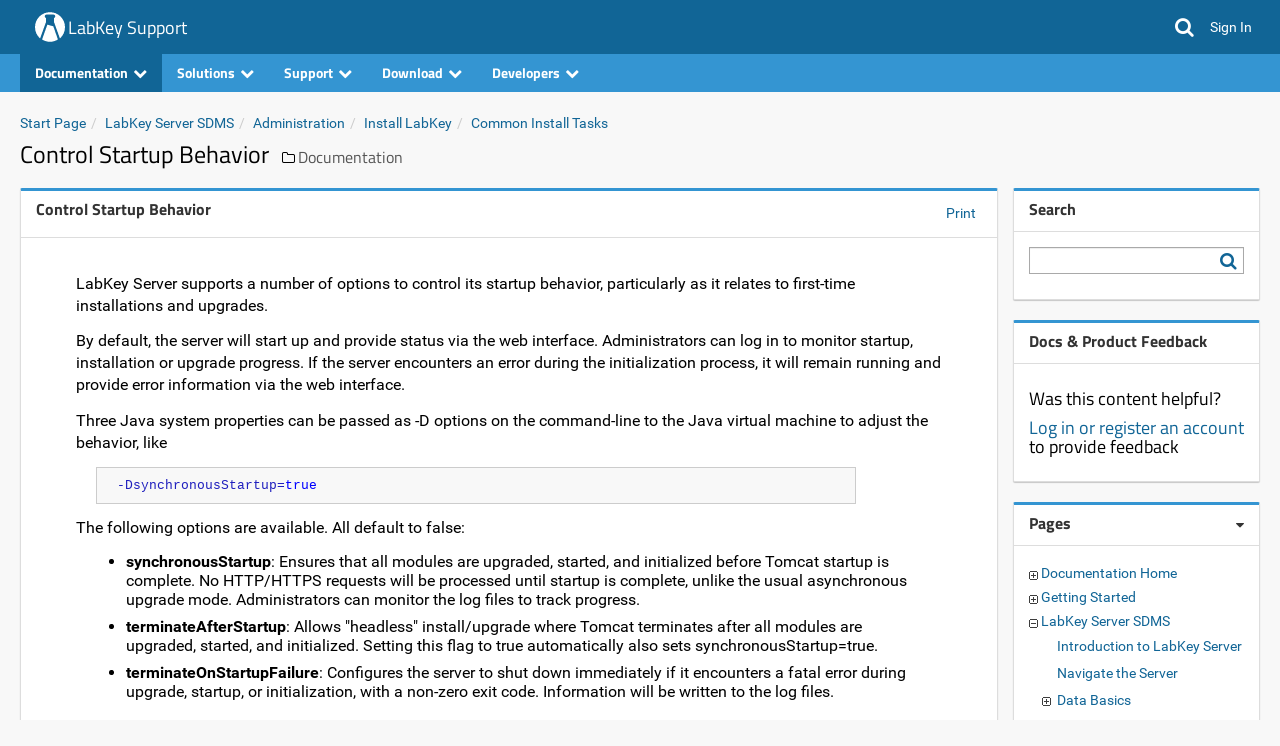

--- FILE ---
content_type: text/html;charset=UTF-8
request_url: https://www.labkey.org/Documentation/wiki-page.view?name=controllingStartupBehavior&discussion.hide=true
body_size: 33897
content:
















<!DOCTYPE html>
<html lang="en">
<head>
    <meta charset="utf-8" />
    <meta http-equiv="X-UA-Compatible" content="IE=edge" />
    <meta name="viewport" content="width=device-width, initial-scale=1">
    <link rel="canonical" href="https://www.labkey.org/Documentation/wiki-page.view?discussion.hide=true&amp;name=controllingStartupBehavior">
<meta name="authenticatedUser" content="guest">
<meta name="robots" content="noindex">
<meta name="impersonatedUser" content="-">

    
    <title>Control Startup Behavior: /Documentation</title>
    
    <link rel="shortcut icon" href="/Documentation/favicon.image?revision=1380">
<link rel="icon" href="/Documentation/favicon.image?revision=1380">
<script src="/labkey.js?642420096" type="text/javascript" nonce="1828a5de02975b16"></script>
<script src="/stacktrace.min.js?642420096" type="text/javascript" nonce="1828a5de02975b16"></script>
<script src="/mothership.js?642420096" type="text/javascript" nonce="1828a5de02975b16"></script>

<script type="text/javascript" nonce="1828a5de02975b16">LABKEY.init({"container":{"formats":{"dateTimeFormat":"yyyy-MM-dd HH:mm","dateFormat":"yyyy-MM-dd","timeFormat":"HH:mm:ss"},"isArchived":false,"parentPath":"/","title":"Documentation","type":"project","folderType":"Collaboration","parentId":"79704b7a-b9ab-e733-0001-0106c1fdd116","path":"/Documentation","startUrl":"/Documentation/project-begin.view","auditCommentsRequired":false,"isWorkbook":false,"sortOrder":15,"hasRestrictedActiveModule":false,"name":"Documentation","isContainerTab":false,"iconHref":"/_icons/icon_folder2.png","id":"e7a158ef-ed4e-1034-b734-fe851e088836","activeModules":["Wiki","ServiceTools","Issues","Search","FileContent","Experiment","Query","Pipeline","API","Announcements","Core"]},"extThemeName_42":"overcast","imagePath":"/_images","timezone":"America/Los_Angeles","useMDYDateParsing":true,"project":{"path":"/Documentation","rootId":"79704b7a-b9ab-e733-0001-0106c1fdd116","name":"Documentation","id":"e7a158ef-ed4e-1034-b734-fe851e088836","title":"Documentation"},"serverName":"www.labkey.org","experimental":{"disableGuestAccount":false,"containerRelativeURL":true},"login":{"registrationEnabled":true,"requiresTermsOfUse":false,"hasOtherLoginMechanisms":false},"sharedContainer":"Shared","defaultHeaders":{"X-LABKEY-CSRF":"7cd6eae28bdf110fd0631397e95af9fc5cebbff5ced19154df032ada67221fa6","X-ONUNAUTHORIZED":"UNAUTHORIZED"},"pageAdminMode":false,"jdkJavaDocLinkPrefix":"https://docs.oracle.com/en/java/javase/25/docs/api/java.base/","versionString":"26.1-SNAPSHOT","contextPath":"","demoMode":false,"homeContainer":"home","extJsRoot":"ext-3.4.1","extDefaultDateTimeFormat":"Y-m-d H:i","helpLinkPrefix":"https://www.labkey.org/Documentation/25.11/wiki-page.view?name=","devMode":false,"portalContext":{},"standardDisplayFormats":{"dateFormats":["yyyy-MM-dd","yyyy-MMM-dd","yyyy-MM","dd-MM-yyyy","dd-MMM-yyyy","dd-MMM-yy","ddMMMyyyy","ddMMMyy","MM/dd/yyyy","MM-dd-yyyy","MMMM dd yyyy"],"timeFormats":["HH:mm:ss","HH:mm","HH:mm:ss.SSS","hh:mm a"]},"extDateInputFormat":"Y-m-d","CSRF":"7cd6eae28bdf110fd0631397e95af9fc5cebbff5ced19154df032ada67221fa6","analyticProviders":{"AGG_MAD":"Median Absolute Deviation","AGG_COUNT_BLANK":"Count (blank)","AGG_CV":"Coefficient of Variation","AGG_MIN":"Minimum","AGG_STDERR":"Standard Error (of mean)","COL_SUMMARYSTATS":"Summary Statistics...","VIS_PIE":"Pie Chart","VIS_BOX":"Box & Whisker","AGG_COUNT_DISTINCT":"Count (distinct)","AGG_COUNT":"Count (non-blank)","AGG_MEAN":"Mean","COL_QUICK_CHART":"Quick Chart","VIS_BAR":"Bar Chart","AGG_STDDEV":"Standard Deviation (of mean)","AGG_QUARTILES":"Quartiles","AGG_MAX":"Maximum","AGG_RSD":"Relative Standard Deviation","COL_REMOVE":"Remove Column","AGG_MEDIAN":"Median","AGG_IQR":"Interquartile Range","AGG_SUM":"Sum"},"user":{"canUpdateOwn":false,"isRootAdmin":false,"canUpdate":false,"isGuest":true,"canInsert":false,"displayName":"guest","isSignedIn":false,"avatar":"/_images/defaultavatar.png","isAdmin":false,"isDeveloper":false,"isSystemAdmin":false,"isSystem":false,"canDeleteOwn":false,"isAnalyst":false,"canDelete":false,"id":0,"email":"guest","canImpersonateSiteRoles":false,"isTrusted":false,"maxAllowedPhi":"Restricted"},"hash":"642420096","notifications":{"unreadCount":0},"moduleContext":{"pipeline":{},"core":{"productFeatures":["ELN","CalculatedFields","Media","SampleManagement","Workflow","CustomImportTemplates","TransformScripts","Assay","ApiKeys","ConditionalFormatting","DataChangeCommentRequirement","Folders","ChartBuilding","NonstandardAssay","FreezerManagement","BiologicsRegistry","AssayQC"]},"search":{},"experiment":{},"filecontent":{},"wiki":{},"query":{"maxQuerySelection":100000,"isProductFoldersEnabled":false,"queryProductProjectDataListingScoped":false,"hasProductFolders":false,"hasEditQueriesPermission":false,"queryProductAllFolderLookups":true},"api":{"allowApiKeys":true,"allowSessionKeys":true,"apiKeyExpirationSeconds":-1,"moduleNames":["core","10minutetutorial","announcements","api","bigiron","cas","cloud","cloudservices","connectors","docker","ldap","mfa","moduleeditor","mothership","pipeline","puppeteer","pushdownloads","query","experiment","assay","audit","cdisc_odm","dataintegration","elisa","filecontent","flow","inventory","list","elispotassay","luminex","nab","premium","protein","recipe","rstudio","saml","samplemanagement","search","issues","assayrequest","ontology","servicetools","signing","compliance","complianceactivities","snowflake","study","professional","redcap","survey","targetedms","visualization","wiki","labbook","biologics"],"compliance":{"sessionInvalidBackgroundHideEnabled":false},"applicationMenuDisplayMode":"ALWAYS"},"announcements":{},"servicetools":{},"issues":{"hasRestrictedIssueList":false}},"extDefaultDateFormat":"Y-m-d","uuids":["4fc36e0b-d87d-103e-947c-0de3ab4dc0e2","4fc36e0c-d87d-103e-947c-0de3ab4dc0e2","4fc36e0d-d87d-103e-947c-0de3ab4dc0e2"]});
</script>
<link href="/core/css/core.css?642420096" type="text/css" rel="stylesheet">
<link href="/core/css/overcast.css?642420096" type="text/css" rel="stylesheet">
<link href="/Documentation/core-customStylesheet.view?revision=1380" type="text/css" rel="stylesheet">

<script type="text/javascript" nonce="1828a5de02975b16">LABKEY.loadedScripts('internal/jQuery/jquery-3.5.1.js','internal/jQuery/jquery-dateFormat.js','internal/jQuery/jquery-3.5.1.min.js','internal/jQuery/jquery-dateFormat.min.js','core/css/core.js','clientapi/labkey-api-js-core.min.js','clientapi/dom/Utils.js','clientapi/dom/Assay.js','clientapi/dom/Experiment.js','clientapi/dom/Form.js','clientapi/dom/NavTrail.js','clientapi/dom/Portal.js','clientapi/dom/Query.js','clientapi/dom/Security.js','clientapi/dom/GetData.js','clientapi/dom/WebPart.js','clientapi/dom/WebSocket.js','clientapi/dom/DataRegion.js','clientapi.min.js','util.js','internal.min.js','wiki/internal/Wiki.js','core/ProductNavigationHeader.js');
</script>
<script src="/internal/jQuery/jquery-3.5.1.min.js?642420096" type="text/javascript" nonce="1828a5de02975b16"></script>
<script src="/internal/jQuery/jquery-dateFormat.min.js?642420096" type="text/javascript" nonce="1828a5de02975b16"></script>
<script src="/core/css/core.js?642420096" type="text/javascript" nonce="1828a5de02975b16"></script>
<script src="/clientapi/labkey-api-js-core.min.js?642420096" type="text/javascript" nonce="1828a5de02975b16"></script>
<script src="/clientapi.min.js?642420096" type="text/javascript" nonce="1828a5de02975b16"></script>
<script src="/internal.min.js?642420096" type="text/javascript" nonce="1828a5de02975b16"></script>
<script src="/wiki/internal/Wiki.js?642420096" type="text/javascript" nonce="1828a5de02975b16"></script>
<script src="/core/ProductNavigationHeader.js?642420096" type="text/javascript" nonce="1828a5de02975b16"></script>

    
    
    <!-- Global site tag (gtag.js) - Google Analytics -->
<script async src="https://www.googletagmanager.com/gtag/js?id=G-29CS901149" nonce="1828a5de02975b16"></script>
<script nonce="1828a5de02975b16">
  window.dataLayer = window.dataLayer || [];
  function gtag(){dataLayer.push(arguments);}
  gtag('js', new Date());
  gtag('config', 'G-29CS901149', { 'send_page_view': true });
</script>

</head>
<body class="default-template-body">

<div class="lk-header-ct">









































<div class="labkey-page-header">
    <div class="container clearfix">
        <div class="hidden-xs navbar-header">
            <a href="https://www.labkey.org/home/project-begin.view?" class="brand-logo"><img src="/Documentation/logo.image?revision=1380" alt="LabKey Support" /></a>
            

            <h4 class="brand-link"><a id="a_00011" href="https://www.labkey.org/home/project-begin.view?">LabKey Support</a></h4>

        </div>
        <div class="hidden-sm hidden-md hidden-lg navbar-header">
            <a href="https://www.labkey.org/home/project-begin.view?" class="brand-logo-mobile"><img src="/Documentation/logo-mobile.image?revision=1380" alt="LabKey Support" /></a>

            <h4 class="brand-link"><a id="a_00012" href="https://www.labkey.org/home/project-begin.view?" class="labkey-text-link">LabKey Support</a></h4>

        </div>
        

        <ul class="navbar-nav-lk">

            <li class="navbar-search hidden-xs">
                <a class="fa fa-search" id="global-search-trigger"></a>
                <div id="global-search" class="global-search">
                    <form id="global-search-form" method="GET" action="/Documentation/search-search.view">
                        <input type="text" class="search-box" name="q" placeholder="Search LabKey Support" value="">
                        <input type="submit" hidden>
                        <a id="a_header_search" href="#" class="btn-search fa fa-search"></a>
                    </form>
                    
                </div>
            </li>
            <li id="global-search-xs" class="dropdown visible-xs">
                <a href="#" class="dropdown-toggle" data-toggle="dropdown">
                    <i class="fa fa-search"></i>
                </a>
                <ul class="dropdown-menu dropdown-menu-right">
                    <li>
                        <form id="form00013" method="GET" action="/Documentation/search-search.view">
                            <div class="input-group">
                                <input type="text" class="search-box" name="q" placeholder="Search LabKey Support" value="">
                                <input type="submit" hidden>
                            </div>
                        </form>
                    </li>
                </ul>
            </li>

            <li style="display:none" class="dropdown dropdown-rollup" id="headerWarningIcon">
                <a href="#" class="" id="headerWarningLink" data-tt="tooltip" data-placement="bottom" title data-original-title="Click to show important notifications.">
                    <i class="fa fa-exclamation-circle warning"></i>
                </a>
            </li>

            <script type="text/javascript" nonce="1828a5de02975b16">
                +function($){
                    $('#headerWarningLink').on('click', function () {
                        LABKEY.Ajax.request({
                            url: '/Documentation/core-displayWarnings.view',
                            method: 'POST',
                            success: function(xhr) {
                                var resp = JSON.parse(xhr.responseText);
                                $('.lk-dismissable-alert-ct').html(resp['warningsHtml']);
                                $('#headerWarningIcon').hide();
                            },
                            failure: LABKEY.Utils.displayAjaxErrorResponse
                        });
                    })
                }(jQuery)
            </script>

            <li>
                <a href="/Documentation/login-login.view?returnUrl=%2FDocumentation%2Fwiki-page.view%3Fname%3DcontrollingStartupBehavior%26discussion.hide%3Dtrue" class="header-link">
                    <span>Sign In</span>
                </a>
            </li>

        </ul>
    </div>
</div>






















<nav class="labkey-page-nav">
    <div class="container">
        <div id="nav_dropdowns" class="navbar-header">
            <ul class="nav">

                <li class="dropdown dropdown-folder-nav" data-webpart="FolderNav" data-name="FolderNav">
                    <a data-target="#" class="dropdown-toggle" data-toggle="dropdown">
                        Documentation<i style="margin-left: 5px" class="fa fa-chevron-down"></i>
                    </a>
                    <ul class="dropdown-menu"></ul>
                </li>

                <li class="dropdown" data-webpart="WikiMenu1" data-name="Wiki Menu">
                    <a data-target="#" class="dropdown-toggle" data-toggle="dropdown">Solutions<i style="margin-left: 5px" class="fa fa-chevron-down"></i></a>
                    <ul class="dropdown-menu lk-custom-dropdown-menu"></ul>
                </li>

                <li class="dropdown" data-webpart="WikiMenu2" data-name="Wiki Menu">
                    <a data-target="#" class="dropdown-toggle" data-toggle="dropdown">Support<i style="margin-left: 5px" class="fa fa-chevron-down"></i></a>
                    <ul class="dropdown-menu lk-custom-dropdown-menu"></ul>
                </li>

                <li class="dropdown" data-webpart="WikiMenu3" data-name="Wiki Menu">
                    <a data-target="#" class="dropdown-toggle" data-toggle="dropdown">Download<i style="margin-left: 5px" class="fa fa-chevron-down"></i></a>
                    <ul class="dropdown-menu lk-custom-dropdown-menu"></ul>
                </li>

                <li class="dropdown" data-webpart="WikiMenu4" data-name="Wiki Menu">
                    <a data-target="#" class="dropdown-toggle" data-toggle="dropdown">Developers<i style="margin-left: 5px" class="fa fa-chevron-down"></i></a>
                    <ul class="dropdown-menu lk-custom-dropdown-menu"></ul>
                </li>

            </ul>
        </div>
        <div id="nav_tabs" class="lk-nav-tabs-ct">
            <ul id="lk-nav-tabs-separate" class="nav lk-nav-tabs pull-right " style="opacity: 0;">
                
            </ul>
            <ul id="lk-nav-tabs-collapsed" class="nav lk-nav-tabs pull-right" style="display: none;">
                
            </ul>
        </div>
    </div>
</nav>

<script type="text/javascript" nonce="1828a5de02975b16">
    
    var __menus = {};
    LABKEY.Utils.onReady(function() {
        __menus['WikiMenu1'] = {};__menus['WikiMenu1']['webPartContainer'] = '10d03d1b-ed67-1034-b734-fe851e088836';__menus['WikiMenu1']['name'] = '_solutions';__menus['WikiMenu2'] = {};__menus['WikiMenu2']['webPartContainer'] = '10d03d1b-ed67-1034-b734-fe851e088836';__menus['WikiMenu2']['name'] = '_docsAndSupport';__menus['WikiMenu3'] = {};__menus['WikiMenu3']['webPartContainer'] = '10d03d1b-ed67-1034-b734-fe851e088836';__menus['WikiMenu3']['name'] = '_download';__menus['WikiMenu4'] = {};__menus['WikiMenu4']['webPartContainer'] = '10d03d1b-ed67-1034-b734-fe851e088836';__menus['WikiMenu4']['name'] = '_developers';
    });
</script>


</div>

<div class="lk-body-ct">
    












<div class="container">
    <div class="row">
        <div class="col-md-12">
            <div class="lk-dismissable-alert-ct"></div><noscript><div class="alert alert-warning" role="alert">JavaScript is disabled. For the full experience enable JavaScript in your browser.</div></noscript>
            
        </div>
    </div>
    <div class="row">
        <div class="col-md-12 lk-body-title">
            
            <ol class="breadcrumb"><li><a href="/Documentation/wiki-page.view?name=default">Start Page</a></li><li><a href="/Documentation/wiki-page.view?name=lkserver">LabKey Server SDMS</a></li><li><a href="/Documentation/wiki-page.view?name=adminServer">Administration</a></li><li><a href="/Documentation/wiki-page.view?name=config">Install LabKey</a></li><li><a href="/Documentation/wiki-page.view?name=commonInstall">Common Install Tasks</a></li></ol>
            
                <h3 style="display: inline-block;">
                    Control Startup Behavior
                </h3>
                
                
                
                    <span class="lk-body-title-folder-outer">
                        <i class="fa fa-folder-o"></i>
                        
                        <a class="lk-body-title-folder" href="/Documentation/project-begin.view">Documentation</a>
                        
                    </span>
                
            
            
            
        </div>
    </div>
    
    <div class="row content-row">
        <div class="content-left">
            <!--FrameType.PORTAL--><div name="webpart"
><div class="panel panel-portal">
<div class="panel-heading"><h3 class="panel-title pull-left" title="Control Startup Behavior"><a id="ControlStartupBehavior" class="labkey-anchor-disabled"><a href="/Documentation/wiki-page.view?name=controllingStartupBehavior"><span class="labkey-wp-title-text">Control Startup Behavior</span></a></a></h3><div class="labkey-wp-text-buttons pull-right"><a id="a_00014" href="/Documentation/wiki-page.view?name=controllingStartupBehavior&amp;_print=1" rel="nofollow">Print</a>
</div><div class="clearfix"></div></div>
<div id="WebPartView1137194106"  class=" panel-body">













<!--wiki-->
<div class="labkey-wiki"><p class="paragraph"/>LabKey Server supports a number of options to control its startup behavior, particularly as it relates to first-time installations and upgrades.<p class="paragraph"/>By default, the server will start up and provide status via the web interface. Administrators can log in to monitor startup, installation or upgrade progress. If the server encounters an error during the initialization process, it will remain running and provide error information via the web interface.<p class="paragraph"/>Three Java system properties can be passed as -D options on the command-line to the Java virtual machine to adjust the behavior, like <div class="code"><pre>&#45;DsynchronousStartup=<span class="java&#45;keyword">true</span></pre></div><p class="paragraph"/>The following options are available. All default to false:
<ul class="minus">
<li><b class="bold">synchronousStartup</b>: Ensures that all modules are upgraded, started, and initialized before Tomcat startup is complete. No HTTP/HTTPS requests will be processed until startup is complete, unlike the usual asynchronous upgrade mode. Administrators can monitor the log files to track progress.</li>
<li><b class="bold">terminateAfterStartup</b>: Allows "headless" install/upgrade where Tomcat terminates after all modules are upgraded, started, and initialized. Setting this flag to true automatically also sets synchronousStartup=true.</li>
<li><b class="bold">terminateOnStartupFailure</b>: Configures the server to shut down immediately if it encounters a fatal error during upgrade, startup, or initialization, with a non-zero exit code. Information will be written to the log files.</li>
</ul><h3 class="heading-1">Related Topics</h3>
<ul class="minus">
<li><a class="link" href="/Documentation/wiki-page.view?name=startupProperties">Server Startup Properties</a></li>
</ul></div>
<p/>

<!--/wiki--></div></div></div><!--/FrameType.PORTAL-->
        </div>
        
        <div class="content-right">
            <div class="content-right-spacer"></div>
            <!--FrameType.PORTAL--><div name="webpart"
><div class="panel panel-portal">
<div class="panel-heading"><h3 class="panel-title pull-left" title="Search"><a id="Search" class="labkey-anchor-disabled"><span class="labkey-wp-title-text">Search</span></a></h3>&nbsp;<div class="clearfix"></div></div>
<div id="WebPartView1840429235"  class=" panel-body">










































<div>
    <div style="position:relative;">
        <form id="search-form-5" method="GET" action="/Documentation/search-search.view" class="lk-search-form">
            <input type="text" class="form-control" name="q" id="input00018">
            <a class="search-overlay fa fa-search"></a>
            
            
            
            <input type="hidden" name="scope" id="input00019" value="Folder">
            
            
            <input type="hidden" name="_dc" value="513">
            
        </form>
    </div>
</div>
<div id="search-form-ct-7" class="col-md-12" style="display:none;">
    <div class="panel panel-default">
        <div class="panel-body">
            <form id="search-form-6" method="GET">
                <div class="form-group">
                    <div class="col-sm-4">
                        <h5>
                            Scope
                            <a tabindex="-1" style="cursor: help" class="_helpPopup" data-popuptitle="Scope" data-popupcontent="Scoping allows the search to be refined to the contents of the entire site (default), contents of this project including sub-folders, or contents of just this folder."><span class="labkey-help-pop-up">?</span></a>
                        </h5>
                        <div style="padding-top: 1px;">
                            <div class="radio">
                                <label>
                                    <input type="radio" name="scope" value="All"> Site
                                </label>
                            </div>
                            <div class="radio">
                                <label>
                                    <input type="radio" name="scope" value="Project"> Project
                                </label>
                            </div>
                            <div class="radio">
                                <label>
                                    <input type="radio" name="scope" value="Folder" checked> Current Folder
                                </label>
                            </div>
                            <div class="radio">
                                <label>
                                    <input type="radio" name="scope" value="FolderAndSubfolders"> Current Folder & Subfolders
                                </label>
                            </div>
                        </div>
                    </div>
                </div>
                <div class="form-group">
                    <div class="col-sm-4">
                        <h5>
                            Categories
                            <a tabindex="-1" style="cursor: help" class="_helpPopup" data-popuptitle="Categories" data-popupcontent="Choosing one or more categories will refine your search to only those data types. For example, if you select &amp;#039;Files and Attachments&amp;#039; you will see only files and attachments in your result."><span class="labkey-help-pop-up">?</span></a>
                        </h5>
                        <div style="padding-top: 1px;">
                            <div class="col-xs-6 col-sm-6" style="padding-left: 0;">
                                
                                <div class="checkbox">
                                    <label>
                                        <input type="checkbox" name="category" value="assay"> Assays
                                    </label>
                                </div>
                                
                                <div class="checkbox">
                                    <label>
                                        <input type="checkbox" name="category" value="file"> Files and Attachments
                                    </label>
                                </div>
                                
                                <div class="checkbox">
                                    <label>
                                        <input type="checkbox" name="category" value="issue"> Issues
                                    </label>
                                </div>
                                
                                <div class="checkbox">
                                    <label>
                                        <input type="checkbox" name="category" value="list"> Lists
                                    </label>
                                </div>
                                
                                <div class="checkbox">
                                    <label>
                                        <input type="checkbox" name="category" value="message"> Messages
                                    </label>
                                </div>
                                
                            </div>
                            <div class="col-xs-6 col-sm-6" style="padding-left: 0;">
                                
                                <div class="checkbox">
                                    <label>
                                        <input type="checkbox" name="category" value="concept"> Ontology Concepts
                                    </label>
                                </div>
                                
                                <div class="checkbox">
                                    <label>
                                        <input type="checkbox" name="category" value="navigation"> Projects and Folders
                                    </label>
                                </div>
                                
                                <div class="checkbox">
                                    <label>
                                        <input type="checkbox" name="category" value="dataset"> Study Datasets
                                    </label>
                                </div>
                                
                                <div class="checkbox">
                                    <label>
                                        <input type="checkbox" name="category" value="subject"> Study Subjects
                                    </label>
                                </div>
                                
                                <div class="checkbox">
                                    <label>
                                        <input type="checkbox" name="category" value="wiki"> Wiki Pages
                                    </label>
                                </div>
                                
                            </div>
                        </div>
                    </div>
                </div>
                <div class="form-group">
                    <div class="col-sm-4">
                        <h5>Sort
                            <a tabindex="-1" style="cursor: help" class="_helpPopup" data-popuptitle="Sort" data-popupcontent="Sort the results by the relevance, created/modified date, or folder path"><span class="labkey-help-pop-up">?</span></a>
                        </h5>
                        <div style="padding-top: 1px;">
                            <div class="radio">
                                <label>
                                    <input type="radio" name="sortField" value="score" checked> Relevance
                                </label>
                            </div>
                            <div class="radio">
                                <label>
                                    <input type="radio" name="sortField" value="created"> Created
                                </label>
                            </div>
                            <div class="radio">
                                <label>
                                    <input type="radio" name="sortField" value="modified"> Modified
                                </label>
                            </div>
                            <div class="radio">
                                <label>
                                    <input type="radio" name="sortField" value="container"> Folder Path
                                </label>
                            </div>
                            <div class="checkbox">
                                <label>
                                    <input type="checkbox" name="invertSort" value="true"> Reverse Sort Results
                                </label>
                            </div>
                        </div>
                    </div>
                </div>
            </form>
        </div>
    </div>
</div>


<script type="text/javascript" nonce="1828a5de02975b16">
    +function($){
        'use strict';

        var advFormCtSelector = '#' + 'search-form-ct-7';

        function getAdvForm() {
            return $('#' + 'search-form-6');
        }

        function getSearchForm() {
            return $('#' + 'search-form-5');
        }

        $(function() {
            var form = getSearchForm();
            var advForm = getAdvForm();

            advForm.change(function() {
                var category = '', sep = '';
                var doInvert = false;
                advForm.serializeArray().forEach(function(p) {
                    if (p.name.toLowerCase() === 'scope') {
                        form.find('input[name="scope"]').val(p.value);
                    }
                    else if (p.name.toLowerCase() === "sortfield") {
                        form.find('input[name="sortField"]').val(p.value);
                    }
                    else if (p.name.toLowerCase() === "invertsort" && p.value === "true") {
                        doInvert = true;
                    }
                    else if (p.name.toLowerCase() === "category") {
                        category += sep + p.value;
                        sep = '+';
                    }
                });

                form.find('input[name="invertSort"]').val(doInvert);
                form.find('input[name="category"]').val(category);
            });

            form.submit(function(e) {
                form.serializeArray().forEach(function(e) {
                    if (e.name === 'scope' && e.value.toLowerCase() === 'all') {
                        e.value = '';
                    }
                    else if (e.name === 'showAdvanced' && e.value.toLowerCase() === 'false') {
                        e.value = '';
                    }
                    else if (e.name === 'invertSort' && e.value.toLowerCase() === 'false') {
                        e.value = '';
                    }
                    else if (e.name === 'sortField' && e.value.toLocaleLowerCase() === 'score') {
                        e.value = '';
                    }
                    if (e.value === '' && e.name !== 'q') {
                        form.find('input[name="' + e.name + '"]').remove();
                    }
                });
            });

            

            form.find('.search-overlay').click(function() {
                form.submit();
            });

            form.find('.search-advanced-toggle').click(function() {
                $(advFormCtSelector).toggle();
                form.find('input[name="showAdvanced"]').val($(advFormCtSelector + ':visible').length === 1);
            });
        });

        
    }(jQuery);
</script>
</div></div></div><!--/FrameType.PORTAL--><!--FrameType.PORTAL--><div name="webpart"
><div class="panel panel-portal">
<div class="panel-heading"><h3 class="panel-title pull-left" title="Docs &amp; Product Feedback"><a id="DocsProductFeedback" class="labkey-anchor-disabled"><span class="labkey-wp-title-text">Docs &amp; Product Feedback</span></a></h3>&nbsp;<div class="clearfix"></div></div>
<div id="WebPartView271141287"  class=" panel-body">




<h4>Was this content helpful?</h4>
<h4><a style="white-space: nowrap" href="/Documentation/login-login.view?returnUrl=%2FDocumentation%2Fwiki-page.view%3Fname%3DcontrollingStartupBehavior%26discussion.hide%3Dtrue">Log in or register an account</a> to provide feedback </h4>
</div></div></div><!--/FrameType.PORTAL--><!--FrameType.PORTAL--><div name="webpart"
><div class="panel panel-portal">
<div class="panel-heading"><h3 class="panel-title pull-left" title="Pages"><a id="Pages" class="labkey-anchor-disabled"><span class="labkey-wp-title-text">Pages</span></a></h3>&nbsp;<span class="dropdown dropdown-rollup pull-right"><a href="#" data-toggle="dropdown" class="dropdown-toggle fa fa-caret-down"></a><ul class="dropdown-menu dropdown-menu-right"><li><a id="a_000110" href="/Documentation/wiki-printAll.view" tabindex="0" class=" noFollowNavigate" data-query="?_noindex=1">Print all</a></li></ul></span><div class="clearfix"></div></div>
<div id="WebPartView265737814"  class=" panel-body"><div id="NavTree-Wiki-TOC-e7a158ef-ed4e-1034-b734-fe851e088836"><table class="labkey-nav-tree"><tr class="labkey-nav-tree-row labkey-header"><td class="labkey-nav-tree-node">
<a id="navtree000111" href="/Documentation/project-expandCollapse.view?path=%2FDocumentation%20Home&amp;treeId=Wiki-TOC-e7a158ef-ed4e-1034-b734-fe851e088836"><img src="/_images/plus.gif" width=9 height=9></a></td><td id="navtree000112" class="labkey-nav-tree-text">
<a id="Wiki-TOC-e7a158ef-ed4e-1034-b734-fe851e088836" href="/Documentation/wiki-page.view?name=default">Documentation Home</a></td></tr><tr style=display:none>
<td></td><td>
<table class="labkey-nav-tree-child"><tr class="labkey-nav-tree-row labkey-header"><td class="labkey-nav-tree-node">
<div class="labkey-nav-tree-indenter"></div></td><td id="navtree000113" class="labkey-nav-tree-text">
<a id="Wiki-TOC-e7a158ef-ed4e-1034-b734-fe851e088836" href="/Documentation/wiki-page.view?name=releasenotes2511">Release Notes 25.11 (November 2025)</a></td></tr><tr class="labkey-nav-tree-row labkey-header"><td class="labkey-nav-tree-node">
<div class="labkey-nav-tree-indenter"></div></td><td id="navtree000114" class="labkey-nav-tree-text">
<a id="Wiki-TOC-e7a158ef-ed4e-1034-b734-fe851e088836" href="/Documentation/wiki-page.view?name=whatsnext">Upcoming Features</a></td></tr></table>
</td></tr>
<tr class="labkey-nav-tree-row labkey-header"><td class="labkey-nav-tree-node">
<a id="navtree000115" href="/Documentation/project-expandCollapse.view?path=%2FGetting%20Started&amp;treeId=Wiki-TOC-e7a158ef-ed4e-1034-b734-fe851e088836"><img src="/_images/plus.gif" width=9 height=9></a></td><td id="navtree000116" class="labkey-nav-tree-text">
<a id="Wiki-TOC-e7a158ef-ed4e-1034-b734-fe851e088836" href="/Documentation/wiki-page.view?name=gettingStarted">Getting Started</a></td></tr><tr style=display:none>
<td></td><td>
<table class="labkey-nav-tree-child"><tr class="labkey-nav-tree-row labkey-header"><td class="labkey-nav-tree-node">
<div class="labkey-nav-tree-indenter"></div></td><td id="navtree000117" class="labkey-nav-tree-text">
<a id="Wiki-TOC-e7a158ef-ed4e-1034-b734-fe851e088836" href="/Documentation/wiki-page.view?name=quickTutorial">Try it Now: Data Grids</a></td></tr><tr class="labkey-nav-tree-row labkey-header"><td class="labkey-nav-tree-node">
<a id="navtree000118" href="/Documentation/project-expandCollapse.view?path=%2FGetting%20Started%2FTrial%20Servers&amp;treeId=Wiki-TOC-e7a158ef-ed4e-1034-b734-fe851e088836"><img src="/_images/plus.gif" width=9 height=9></a></td><td id="navtree000119" class="labkey-nav-tree-text">
<a id="Wiki-TOC-e7a158ef-ed4e-1034-b734-fe851e088836" href="/Documentation/wiki-page.view?name=trialTop">Trial Servers</a></td></tr><tr style=display:none>
<td></td><td>
<table class="labkey-nav-tree-child"><tr class="labkey-nav-tree-row labkey-header"><td class="labkey-nav-tree-node">
<a id="navtree000120" href="/Documentation/project-expandCollapse.view?path=%2FGetting%20Started%2FTrial%20Servers%2FExplore%20LabKey%20Server%20with%20a%20trial%20in%20LabKey%20Cloud&amp;treeId=Wiki-TOC-e7a158ef-ed4e-1034-b734-fe851e088836"><img src="/_images/plus.gif" width=9 height=9></a></td><td id="navtree000121" class="labkey-nav-tree-text">
<a id="Wiki-TOC-e7a158ef-ed4e-1034-b734-fe851e088836" href="/Documentation/wiki-page.view?name=trial">Explore LabKey Server with a trial in LabKey Cloud</a></td></tr><tr style=display:none>
<td></td><td>
<table class="labkey-nav-tree-child"><tr class="labkey-nav-tree-row labkey-header"><td class="labkey-nav-tree-node">
<div class="labkey-nav-tree-indenter"></div></td><td id="navtree000122" class="labkey-nav-tree-text">
<a id="Wiki-TOC-e7a158ef-ed4e-1034-b734-fe851e088836" href="/Documentation/wiki-page.view?name=evalIntro">Introduction to LabKey Server: Trial</a></td></tr><tr class="labkey-nav-tree-row labkey-header"><td class="labkey-nav-tree-node">
<div class="labkey-nav-tree-indenter"></div></td><td id="navtree000123" class="labkey-nav-tree-text">
<a id="Wiki-TOC-e7a158ef-ed4e-1034-b734-fe851e088836" href="/Documentation/wiki-page.view?name=evalCollab">Exploring LabKey Collaboration</a></td></tr><tr class="labkey-nav-tree-row labkey-header"><td class="labkey-nav-tree-node">
<div class="labkey-nav-tree-indenter"></div></td><td id="navtree000124" class="labkey-nav-tree-text">
<a id="Wiki-TOC-e7a158ef-ed4e-1034-b734-fe851e088836" href="/Documentation/wiki-page.view?name=evalAssay">Exploring Laboratory Data</a></td></tr><tr class="labkey-nav-tree-row labkey-header"><td class="labkey-nav-tree-node">
<div class="labkey-nav-tree-indenter"></div></td><td id="navtree000125" class="labkey-nav-tree-text">
<a id="Wiki-TOC-e7a158ef-ed4e-1034-b734-fe851e088836" href="/Documentation/wiki-page.view?name=evalStudy">Exploring LabKey Studies</a></td></tr><tr class="labkey-nav-tree-row labkey-header"><td class="labkey-nav-tree-node">
<div class="labkey-nav-tree-indenter"></div></td><td id="navtree000126" class="labkey-nav-tree-text">
<a id="Wiki-TOC-e7a158ef-ed4e-1034-b734-fe851e088836" href="/Documentation/wiki-page.view?name=evalSecurity">Exploring LabKey Security</a></td></tr><tr class="labkey-nav-tree-row labkey-header"><td class="labkey-nav-tree-node">
<div class="labkey-nav-tree-indenter"></div></td><td id="navtree000127" class="labkey-nav-tree-text">
<a id="Wiki-TOC-e7a158ef-ed4e-1034-b734-fe851e088836" href="/Documentation/wiki-page.view?name=evalCreate">Exploring Project Creation</a></td></tr><tr class="labkey-nav-tree-row labkey-header"><td class="labkey-nav-tree-node">
<div class="labkey-nav-tree-indenter"></div></td><td id="navtree000128" class="labkey-nav-tree-text">
<a id="Wiki-TOC-e7a158ef-ed4e-1034-b734-fe851e088836" href="/Documentation/wiki-page.view?name=trialExtend">Extending Your Trial</a></td></tr><tr class="labkey-nav-tree-row labkey-header"><td class="labkey-nav-tree-node">
<div class="labkey-nav-tree-indenter"></div></td><td id="navtree000129" class="labkey-nav-tree-text">
<a id="Wiki-TOC-e7a158ef-ed4e-1034-b734-fe851e088836" href="/Documentation/wiki-page.view?name=evalLearn">LabKey Server trial in LabKey Cloud</a></td></tr><tr class="labkey-nav-tree-row labkey-header"><td class="labkey-nav-tree-node">
<div class="labkey-nav-tree-indenter"></div></td><td id="navtree000130" class="labkey-nav-tree-text">
<a id="Wiki-TOC-e7a158ef-ed4e-1034-b734-fe851e088836" href="/Documentation/wiki-page.view?name=trialStudy">Design Your Own Study</a></td></tr></table>
</td></tr>
<tr class="labkey-nav-tree-row labkey-header"><td class="labkey-nav-tree-node">
<div class="labkey-nav-tree-indenter"></div></td><td id="navtree000131" class="labkey-nav-tree-text">
<a id="Wiki-TOC-e7a158ef-ed4e-1034-b734-fe851e088836" href="/Documentation/wiki-page.view?name=biotrial">Explore LabKey Biologics with a Trial</a></td></tr><tr class="labkey-nav-tree-row labkey-header"><td class="labkey-nav-tree-node">
<div class="labkey-nav-tree-indenter"></div></td><td id="navtree000132" class="labkey-nav-tree-text">
<a id="Wiki-TOC-e7a158ef-ed4e-1034-b734-fe851e088836" href="/Documentation/wiki-page.view?name=installserverdemo">Install LabKey for Evaluation</a></td></tr></table>
</td></tr>
<tr class="labkey-nav-tree-row labkey-header"><td class="labkey-nav-tree-node">
<a id="navtree000133" href="/Documentation/project-expandCollapse.view?path=%2FGetting%20Started%2FTutorials&amp;treeId=Wiki-TOC-e7a158ef-ed4e-1034-b734-fe851e088836"><img src="/_images/plus.gif" width=9 height=9></a></td><td id="navtree000134" class="labkey-nav-tree-text">
<a id="Wiki-TOC-e7a158ef-ed4e-1034-b734-fe851e088836" href="/Documentation/wiki-page.view?name=tutorials">Tutorials</a></td></tr><tr style=display:none>
<td></td><td>
<table class="labkey-nav-tree-child"><tr class="labkey-nav-tree-row labkey-header"><td class="labkey-nav-tree-node">
<div class="labkey-nav-tree-indenter"></div></td><td id="navtree000135" class="labkey-nav-tree-text">
<a id="Wiki-TOC-e7a158ef-ed4e-1034-b734-fe851e088836" href="/Documentation/wiki-page.view?name=setupTutorials">Set Up for Tutorials: Trial</a></td></tr><tr class="labkey-nav-tree-row labkey-header"><td class="labkey-nav-tree-node">
<div class="labkey-nav-tree-indenter"></div></td><td id="navtree000136" class="labkey-nav-tree-text">
<a id="Wiki-TOC-e7a158ef-ed4e-1034-b734-fe851e088836" href="/Documentation/wiki-page.view?name=setupTutorialsOther">Set Up for Tutorials: Non-Trial</a></td></tr><tr class="labkey-nav-tree-row labkey-header"><td class="labkey-nav-tree-node">
<div class="labkey-nav-tree-indenter"></div></td><td id="navtree000137" class="labkey-nav-tree-text">
<a id="Wiki-TOC-e7a158ef-ed4e-1034-b734-fe851e088836" href="/Documentation/wiki-page.view?name=genLearn">Navigation and UI Basics</a></td></tr></table>
</td></tr>
<tr class="labkey-nav-tree-row labkey-header"><td class="labkey-nav-tree-node">
<a id="navtree000138" href="/Documentation/project-expandCollapse.view?path=%2FGetting%20Started%2FLabKey%20Server%20Editions&amp;treeId=Wiki-TOC-e7a158ef-ed4e-1034-b734-fe851e088836"><img src="/_images/plus.gif" width=9 height=9></a></td><td id="navtree000139" class="labkey-nav-tree-text">
<a id="Wiki-TOC-e7a158ef-ed4e-1034-b734-fe851e088836" href="/Documentation/wiki-page.view?name=labkeyServerEditions">LabKey Server Editions</a></td></tr><tr style=display:none>
<td></td><td>
<table class="labkey-nav-tree-child"><tr class="labkey-nav-tree-row labkey-header"><td class="labkey-nav-tree-node">
<div class="labkey-nav-tree-indenter"></div></td><td id="navtree000140" class="labkey-nav-tree-text">
<a id="Wiki-TOC-e7a158ef-ed4e-1034-b734-fe851e088836" href="/Documentation/wiki-page.view?name=training">Training</a></td></tr></table>
</td></tr>
</table>
</td></tr>
<tr class="labkey-nav-tree-row labkey-header"><td class="labkey-nav-tree-node">
<a id="navtree000141" href="/Documentation/project-expandCollapse.view?path=%2FLabKey%20Server%20SDMS&amp;treeId=Wiki-TOC-e7a158ef-ed4e-1034-b734-fe851e088836"><img src="/_images/minus.gif" width=9 height=9></a></td><td id="navtree000142" class="labkey-nav-tree-text">
<a id="Wiki-TOC-e7a158ef-ed4e-1034-b734-fe851e088836" href="/Documentation/wiki-page.view?name=lkserver">LabKey Server SDMS</a></td></tr><tr>
<td></td><td>
<table class="labkey-nav-tree-child"><tr class="labkey-nav-tree-row labkey-header"><td class="labkey-nav-tree-node">
<div class="labkey-nav-tree-indenter"></div></td><td id="navtree000143" class="labkey-nav-tree-text">
<a id="Wiki-TOC-e7a158ef-ed4e-1034-b734-fe851e088836" href="/Documentation/wiki-page.view?name=introLabKey">Introduction to LabKey Server</a></td></tr><tr class="labkey-nav-tree-row labkey-header"><td class="labkey-nav-tree-node">
<div class="labkey-nav-tree-indenter"></div></td><td id="navtree000144" class="labkey-nav-tree-text">
<a id="Wiki-TOC-e7a158ef-ed4e-1034-b734-fe851e088836" href="/Documentation/wiki-page.view?name=siteNavigation">Navigate the Server</a></td></tr><tr class="labkey-nav-tree-row labkey-header"><td class="labkey-nav-tree-node">
<a id="navtree000145" href="/Documentation/project-expandCollapse.view?path=%2FLabKey%20Server%20SDMS%2FData%20Basics&amp;treeId=Wiki-TOC-e7a158ef-ed4e-1034-b734-fe851e088836"><img src="/_images/plus.gif" width=9 height=9></a></td><td id="navtree000146" class="labkey-nav-tree-text">
<a id="Wiki-TOC-e7a158ef-ed4e-1034-b734-fe851e088836" href="/Documentation/wiki-page.view?name=dataMining">Data Basics</a></td></tr><tr style=display:none>
<td></td><td>
<table class="labkey-nav-tree-child"><tr class="labkey-nav-tree-row labkey-header"><td class="labkey-nav-tree-node">
<div class="labkey-nav-tree-indenter"></div></td><td id="navtree000147" class="labkey-nav-tree-text">
<a id="Wiki-TOC-e7a158ef-ed4e-1034-b734-fe851e088836" href="/Documentation/wiki-page.view?name=labkeyDataStructures">LabKey Data Structures</a></td></tr><tr class="labkey-nav-tree-row labkey-header"><td class="labkey-nav-tree-node">
<div class="labkey-nav-tree-indenter"></div></td><td id="navtree000148" class="labkey-nav-tree-text">
<a id="Wiki-TOC-e7a158ef-ed4e-1034-b734-fe851e088836" href="/Documentation/wiki-page.view?name=dataImport">Preparing Data for Import</a></td></tr><tr class="labkey-nav-tree-row labkey-header"><td class="labkey-nav-tree-node">
<a id="navtree000149" href="/Documentation/project-expandCollapse.view?path=%2FLabKey%20Server%20SDMS%2FData%20Basics%2FField%20Editor&amp;treeId=Wiki-TOC-e7a158ef-ed4e-1034-b734-fe851e088836"><img src="/_images/plus.gif" width=9 height=9></a></td><td id="navtree000150" class="labkey-nav-tree-text">
<a id="Wiki-TOC-e7a158ef-ed4e-1034-b734-fe851e088836" href="/Documentation/wiki-page.view?name=fieldEditor">Field Editor</a></td></tr><tr style=display:none>
<td></td><td>
<table class="labkey-nav-tree-child"><tr class="labkey-nav-tree-row labkey-header"><td class="labkey-nav-tree-node">
<div class="labkey-nav-tree-indenter"></div></td><td id="navtree000151" class="labkey-nav-tree-text">
<a id="Wiki-TOC-e7a158ef-ed4e-1034-b734-fe851e088836" href="/Documentation/wiki-page.view?name=propertyFields">Field Types and Properties</a></td></tr><tr class="labkey-nav-tree-row labkey-header"><td class="labkey-nav-tree-node">
<div class="labkey-nav-tree-indenter"></div></td><td id="navtree000152" class="labkey-nav-tree-text">
<a id="Wiki-TOC-e7a158ef-ed4e-1034-b734-fe851e088836" href="/Documentation/wiki-page.view?name=textChoice">Text Choice Fields</a></td></tr><tr class="labkey-nav-tree-row labkey-header"><td class="labkey-nav-tree-node">
<div class="labkey-nav-tree-indenter"></div></td><td id="navtree000153" class="labkey-nav-tree-text">
<a id="Wiki-TOC-e7a158ef-ed4e-1034-b734-fe851e088836" href="/Documentation/wiki-page.view?name=urlEncoding">URL Field Property</a></td></tr><tr class="labkey-nav-tree-row labkey-header"><td class="labkey-nav-tree-node">
<div class="labkey-nav-tree-indenter"></div></td><td id="navtree000154" class="labkey-nav-tree-text">
<a id="Wiki-TOC-e7a158ef-ed4e-1034-b734-fe851e088836" href="/Documentation/wiki-page.view?name=conditionalFormatting">Conditional Formats</a></td></tr><tr class="labkey-nav-tree-row labkey-header"><td class="labkey-nav-tree-node">
<div class="labkey-nav-tree-indenter"></div></td><td id="navtree000155" class="labkey-nav-tree-text">
<a id="Wiki-TOC-e7a158ef-ed4e-1034-b734-fe851e088836" href="/Documentation/wiki-page.view?name=stringFormat">String Expression Format Functions</a></td></tr><tr class="labkey-nav-tree-row labkey-header"><td class="labkey-nav-tree-node">
<div class="labkey-nav-tree-indenter"></div></td><td id="navtree000156" class="labkey-nav-tree-text">
<a id="Wiki-TOC-e7a158ef-ed4e-1034-b734-fe851e088836" href="/Documentation/wiki-page.view?name=dateFormats">Date &amp; Number Display Formats</a></td></tr><tr class="labkey-nav-tree-row labkey-header"><td class="labkey-nav-tree-node">
<div class="labkey-nav-tree-indenter"></div></td><td id="navtree000157" class="labkey-nav-tree-text">
<a id="Wiki-TOC-e7a158ef-ed4e-1034-b734-fe851e088836" href="/Documentation/wiki-page.view?name=lookupDefine">Lookup Fields</a></td></tr><tr class="labkey-nav-tree-row labkey-header"><td class="labkey-nav-tree-node">
<div class="labkey-nav-tree-indenter"></div></td><td id="navtree000158" class="labkey-nav-tree-text">
<a id="Wiki-TOC-e7a158ef-ed4e-1034-b734-fe851e088836" href="/Documentation/wiki-page.view?name=phiLevels">Protecting PHI Data</a></td></tr></table>
</td></tr>
<tr class="labkey-nav-tree-row labkey-header"><td class="labkey-nav-tree-node">
<a id="navtree000159" href="/Documentation/project-expandCollapse.view?path=%2FLabKey%20Server%20SDMS%2FData%20Basics%2FData%20Grids&amp;treeId=Wiki-TOC-e7a158ef-ed4e-1034-b734-fe851e088836"><img src="/_images/plus.gif" width=9 height=9></a></td><td id="navtree000160" class="labkey-nav-tree-text">
<a id="Wiki-TOC-e7a158ef-ed4e-1034-b734-fe851e088836" href="/Documentation/wiki-page.view?name=datasetViews">Data Grids</a></td></tr><tr style=display:none>
<td></td><td>
<table class="labkey-nav-tree-child"><tr class="labkey-nav-tree-row labkey-header"><td class="labkey-nav-tree-node">
<div class="labkey-nav-tree-indenter"></div></td><td id="navtree000161" class="labkey-nav-tree-text">
<a id="Wiki-TOC-e7a158ef-ed4e-1034-b734-fe851e088836" href="/Documentation/wiki-page.view?name=gridBasics">Data Grids: Basics</a></td></tr><tr class="labkey-nav-tree-row labkey-header"><td class="labkey-nav-tree-node">
<div class="labkey-nav-tree-indenter"></div></td><td id="navtree000162" class="labkey-nav-tree-text">
<a id="Wiki-TOC-e7a158ef-ed4e-1034-b734-fe851e088836" href="/Documentation/wiki-page.view?name=importData">Import Data</a></td></tr><tr class="labkey-nav-tree-row labkey-header"><td class="labkey-nav-tree-node">
<div class="labkey-nav-tree-indenter"></div></td><td id="navtree000163" class="labkey-nav-tree-text">
<a id="Wiki-TOC-e7a158ef-ed4e-1034-b734-fe851e088836" href="/Documentation/wiki-page.view?name=sortingData">Sort Data</a></td></tr><tr class="labkey-nav-tree-row labkey-header"><td class="labkey-nav-tree-node">
<a id="navtree000164" href="/Documentation/project-expandCollapse.view?path=%2FLabKey%20Server%20SDMS%2FData%20Basics%2FData%20Grids%2FFilter%20Data&amp;treeId=Wiki-TOC-e7a158ef-ed4e-1034-b734-fe851e088836"><img src="/_images/plus.gif" width=9 height=9></a></td><td id="navtree000165" class="labkey-nav-tree-text">
<a id="Wiki-TOC-e7a158ef-ed4e-1034-b734-fe851e088836" href="/Documentation/wiki-page.view?name=filteringData">Filter Data</a></td></tr><tr style=display:none>
<td></td><td>
<table class="labkey-nav-tree-child"><tr class="labkey-nav-tree-row labkey-header"><td class="labkey-nav-tree-node">
<div class="labkey-nav-tree-indenter"></div></td><td id="navtree000166" class="labkey-nav-tree-text">
<a id="Wiki-TOC-e7a158ef-ed4e-1034-b734-fe851e088836" href="/Documentation/wiki-page.view?name=filteringExpressions">Filtering Expressions</a></td></tr></table>
</td></tr>
<tr class="labkey-nav-tree-row labkey-header"><td class="labkey-nav-tree-node">
<div class="labkey-nav-tree-indenter"></div></td><td id="navtree000167" class="labkey-nav-tree-text">
<a id="Wiki-TOC-e7a158ef-ed4e-1034-b734-fe851e088836" href="/Documentation/wiki-page.view?name=aggregates">Column Summary Statistics</a></td></tr><tr class="labkey-nav-tree-row labkey-header"><td class="labkey-nav-tree-node">
<div class="labkey-nav-tree-indenter"></div></td><td id="navtree000168" class="labkey-nav-tree-text">
<a id="Wiki-TOC-e7a158ef-ed4e-1034-b734-fe851e088836" href="/Documentation/wiki-page.view?name=customViews">Customize Grid Views</a></td></tr><tr class="labkey-nav-tree-row labkey-header"><td class="labkey-nav-tree-node">
<div class="labkey-nav-tree-indenter"></div></td><td id="navtree000169" class="labkey-nav-tree-text">
<a id="Wiki-TOC-e7a158ef-ed4e-1034-b734-fe851e088836" href="/Documentation/wiki-page.view?name=customSortFilter">Saved Filters and Sorts</a></td></tr><tr class="labkey-nav-tree-row labkey-header"><td class="labkey-nav-tree-node">
<div class="labkey-nav-tree-indenter"></div></td><td id="navtree000170" class="labkey-nav-tree-text">
<a id="Wiki-TOC-e7a158ef-ed4e-1034-b734-fe851e088836" href="/Documentation/wiki-page.view?name=selectRows">Select Rows</a></td></tr><tr class="labkey-nav-tree-row labkey-header"><td class="labkey-nav-tree-node">
<div class="labkey-nav-tree-indenter"></div></td><td id="navtree000171" class="labkey-nav-tree-text">
<a id="Wiki-TOC-e7a158ef-ed4e-1034-b734-fe851e088836" href="/Documentation/wiki-page.view?name=exportData">Export Data Grid</a></td></tr><tr class="labkey-nav-tree-row labkey-header"><td class="labkey-nav-tree-node">
<div class="labkey-nav-tree-indenter"></div></td><td id="navtree000172" class="labkey-nav-tree-text">
<a id="Wiki-TOC-e7a158ef-ed4e-1034-b734-fe851e088836" href="/Documentation/wiki-page.view?name=participantViews">Participant Details View</a></td></tr><tr class="labkey-nav-tree-row labkey-header"><td class="labkey-nav-tree-node">
<div class="labkey-nav-tree-indenter"></div></td><td id="navtree000173" class="labkey-nav-tree-text">
<a id="Wiki-TOC-e7a158ef-ed4e-1034-b734-fe851e088836" href="/Documentation/wiki-page.view?name=filterByFolder">Query Scope: Filter by Folder</a></td></tr></table>
</td></tr>
<tr class="labkey-nav-tree-row labkey-header"><td class="labkey-nav-tree-node">
<a id="navtree000174" href="/Documentation/project-expandCollapse.view?path=%2FLabKey%20Server%20SDMS%2FData%20Basics%2FReports%20and%20Charts&amp;treeId=Wiki-TOC-e7a158ef-ed4e-1034-b734-fe851e088836"><img src="/_images/plus.gif" width=9 height=9></a></td><td id="navtree000175" class="labkey-nav-tree-text">
<a id="Wiki-TOC-e7a158ef-ed4e-1034-b734-fe851e088836" href="/Documentation/wiki-page.view?name=reportsViewsMore">Reports and Charts</a></td></tr><tr style=display:none>
<td></td><td>
<table class="labkey-nav-tree-child"><tr class="labkey-nav-tree-row labkey-header"><td class="labkey-nav-tree-node">
<div class="labkey-nav-tree-indenter"></div></td><td id="navtree000176" class="labkey-nav-tree-text">
<a id="Wiki-TOC-e7a158ef-ed4e-1034-b734-fe851e088836" href="/Documentation/wiki-page.view?name=jupyter">Jupyter Reports</a></td></tr><tr class="labkey-nav-tree-row labkey-header"><td class="labkey-nav-tree-node">
<div class="labkey-nav-tree-indenter"></div></td><td id="navtree000177" class="labkey-nav-tree-text">
<a id="Wiki-TOC-e7a158ef-ed4e-1034-b734-fe851e088836" href="/Documentation/wiki-page.view?name=reportWebPart">Report Web Part: Display a Report or Chart</a></td></tr><tr class="labkey-nav-tree-row labkey-header"><td class="labkey-nav-tree-node">
<div class="labkey-nav-tree-indenter"></div></td><td id="navtree000178" class="labkey-nav-tree-text">
<a id="Wiki-TOC-e7a158ef-ed4e-1034-b734-fe851e088836" href="/Documentation/wiki-page.view?name=dataBrowser">Data Views Browser</a></td></tr><tr class="labkey-nav-tree-row labkey-header"><td class="labkey-nav-tree-node">
<div class="labkey-nav-tree-indenter"></div></td><td id="navtree000179" class="labkey-nav-tree-text">
<a id="Wiki-TOC-e7a158ef-ed4e-1034-b734-fe851e088836" href="/Documentation/wiki-page.view?name=querySnapshot">Query Snapshots</a></td></tr><tr class="labkey-nav-tree-row labkey-header"><td class="labkey-nav-tree-node">
<div class="labkey-nav-tree-indenter"></div></td><td id="navtree000180" class="labkey-nav-tree-text">
<a id="Wiki-TOC-e7a158ef-ed4e-1034-b734-fe851e088836" href="/Documentation/wiki-page.view?name=staticReports">Attachment Reports</a></td></tr><tr class="labkey-nav-tree-row labkey-header"><td class="labkey-nav-tree-node">
<div class="labkey-nav-tree-indenter"></div></td><td id="navtree000181" class="labkey-nav-tree-text">
<a id="Wiki-TOC-e7a158ef-ed4e-1034-b734-fe851e088836" href="/Documentation/wiki-page.view?name=linkreport">Link Reports</a></td></tr><tr class="labkey-nav-tree-row labkey-header"><td class="labkey-nav-tree-node">
<div class="labkey-nav-tree-indenter"></div></td><td id="navtree000182" class="labkey-nav-tree-text">
<a id="Wiki-TOC-e7a158ef-ed4e-1034-b734-fe851e088836" href="/Documentation/wiki-page.view?name=participantReport">Participant Reports</a></td></tr><tr class="labkey-nav-tree-row labkey-header"><td class="labkey-nav-tree-node">
<div class="labkey-nav-tree-indenter"></div></td><td id="navtree000183" class="labkey-nav-tree-text">
<a id="Wiki-TOC-e7a158ef-ed4e-1034-b734-fe851e088836" href="/Documentation/wiki-page.view?name=queryReport">Query Reports</a></td></tr><tr class="labkey-nav-tree-row labkey-header"><td class="labkey-nav-tree-node">
<a id="navtree000184" href="/Documentation/project-expandCollapse.view?path=%2FLabKey%20Server%20SDMS%2FData%20Basics%2FReports%20and%20Charts%2FManage%20Data%20Views&amp;treeId=Wiki-TOC-e7a158ef-ed4e-1034-b734-fe851e088836"><img src="/_images/plus.gif" width=9 height=9></a></td><td id="navtree000185" class="labkey-nav-tree-text">
<a id="Wiki-TOC-e7a158ef-ed4e-1034-b734-fe851e088836" href="/Documentation/wiki-page.view?name=manageViews">Manage Data Views</a></td></tr><tr style=display:none>
<td></td><td>
<table class="labkey-nav-tree-child"><tr class="labkey-nav-tree-row labkey-header"><td class="labkey-nav-tree-node">
<div class="labkey-nav-tree-indenter"></div></td><td id="navtree000186" class="labkey-nav-tree-text">
<a id="Wiki-TOC-e7a158ef-ed4e-1034-b734-fe851e088836" href="/Documentation/wiki-page.view?name=datasetNotification">Manage Study Notifications</a></td></tr></table>
</td></tr>
<tr class="labkey-nav-tree-row labkey-header"><td class="labkey-nav-tree-node">
<div class="labkey-nav-tree-indenter"></div></td><td id="navtree000187" class="labkey-nav-tree-text">
<a id="Wiki-TOC-e7a158ef-ed4e-1034-b734-fe851e088836" href="/Documentation/wiki-page.view?name=manageCategories">Manage Categories</a></td></tr><tr class="labkey-nav-tree-row labkey-header"><td class="labkey-nav-tree-node">
<div class="labkey-nav-tree-indenter"></div></td><td id="navtree000188" class="labkey-nav-tree-text">
<a id="Wiki-TOC-e7a158ef-ed4e-1034-b734-fe851e088836" href="/Documentation/wiki-page.view?name=thumbnails">Manage Thumbnail Images</a></td></tr><tr class="labkey-nav-tree-row labkey-header"><td class="labkey-nav-tree-node">
<div class="labkey-nav-tree-indenter"></div></td><td id="navtree000189" class="labkey-nav-tree-text">
<a id="Wiki-TOC-e7a158ef-ed4e-1034-b734-fe851e088836" href="/Documentation/wiki-page.view?name=chartTrouble">Measure and Dimension Columns</a></td></tr></table>
</td></tr>
<tr class="labkey-nav-tree-row labkey-header"><td class="labkey-nav-tree-node">
<a id="navtree000190" href="/Documentation/project-expandCollapse.view?path=%2FLabKey%20Server%20SDMS%2FData%20Basics%2FVisualizations&amp;treeId=Wiki-TOC-e7a158ef-ed4e-1034-b734-fe851e088836"><img src="/_images/plus.gif" width=9 height=9></a></td><td id="navtree000191" class="labkey-nav-tree-text">
<a id="Wiki-TOC-e7a158ef-ed4e-1034-b734-fe851e088836" href="/Documentation/wiki-page.view?name=reportsAndViews">Visualizations</a></td></tr><tr style=display:none>
<td></td><td>
<table class="labkey-nav-tree-child"><tr class="labkey-nav-tree-row labkey-header"><td class="labkey-nav-tree-node">
<div class="labkey-nav-tree-indenter"></div></td><td id="navtree000192" class="labkey-nav-tree-text">
<a id="Wiki-TOC-e7a158ef-ed4e-1034-b734-fe851e088836" href="/Documentation/wiki-page.view?name=barchart">Bar Charts</a></td></tr><tr class="labkey-nav-tree-row labkey-header"><td class="labkey-nav-tree-node">
<div class="labkey-nav-tree-indenter"></div></td><td id="navtree000193" class="labkey-nav-tree-text">
<a id="Wiki-TOC-e7a158ef-ed4e-1034-b734-fe851e088836" href="/Documentation/wiki-page.view?name=boxplot">Box Plots</a></td></tr><tr class="labkey-nav-tree-row labkey-header"><td class="labkey-nav-tree-node">
<div class="labkey-nav-tree-indenter"></div></td><td id="navtree000194" class="labkey-nav-tree-text">
<a id="Wiki-TOC-e7a158ef-ed4e-1034-b734-fe851e088836" href="/Documentation/wiki-page.view?name=lineplot">Line Plots</a></td></tr><tr class="labkey-nav-tree-row labkey-header"><td class="labkey-nav-tree-node">
<div class="labkey-nav-tree-indenter"></div></td><td id="navtree000195" class="labkey-nav-tree-text">
<a id="Wiki-TOC-e7a158ef-ed4e-1034-b734-fe851e088836" href="/Documentation/wiki-page.view?name=piechart">Pie Charts</a></td></tr><tr class="labkey-nav-tree-row labkey-header"><td class="labkey-nav-tree-node">
<div class="labkey-nav-tree-indenter"></div></td><td id="navtree000196" class="labkey-nav-tree-text">
<a id="Wiki-TOC-e7a158ef-ed4e-1034-b734-fe851e088836" href="/Documentation/wiki-page.view?name=scatterplot">Scatter Plots</a></td></tr><tr class="labkey-nav-tree-row labkey-header"><td class="labkey-nav-tree-node">
<div class="labkey-nav-tree-indenter"></div></td><td id="navtree000197" class="labkey-nav-tree-text">
<a id="Wiki-TOC-e7a158ef-ed4e-1034-b734-fe851e088836" href="/Documentation/wiki-page.view?name=timeChart">Time Charts</a></td></tr><tr class="labkey-nav-tree-row labkey-header"><td class="labkey-nav-tree-node">
<div class="labkey-nav-tree-indenter"></div></td><td id="navtree000198" class="labkey-nav-tree-text">
<a id="Wiki-TOC-e7a158ef-ed4e-1034-b734-fe851e088836" href="/Documentation/wiki-page.view?name=columnVisualizations">Column Visualizations</a></td></tr><tr class="labkey-nav-tree-row labkey-header"><td class="labkey-nav-tree-node">
<div class="labkey-nav-tree-indenter"></div></td><td id="navtree000199" class="labkey-nav-tree-text">
<a id="Wiki-TOC-e7a158ef-ed4e-1034-b734-fe851e088836" href="/Documentation/wiki-page.view?name=quickchart">Quick Charts</a></td></tr><tr class="labkey-nav-tree-row labkey-header"><td class="labkey-nav-tree-node">
<div class="labkey-nav-tree-indenter"></div></td><td id="navtree0001100" class="labkey-nav-tree-text">
<a id="Wiki-TOC-e7a158ef-ed4e-1034-b734-fe851e088836" href="/Documentation/wiki-page.view?name=tableau">Integrate with Tableau</a></td></tr></table>
</td></tr>
<tr class="labkey-nav-tree-row labkey-header"><td class="labkey-nav-tree-node">
<a id="navtree0001101" href="/Documentation/project-expandCollapse.view?path=%2FLabKey%20Server%20SDMS%2FData%20Basics%2FLists&amp;treeId=Wiki-TOC-e7a158ef-ed4e-1034-b734-fe851e088836"><img src="/_images/plus.gif" width=9 height=9></a></td><td id="navtree0001102" class="labkey-nav-tree-text">
<a id="Wiki-TOC-e7a158ef-ed4e-1034-b734-fe851e088836" href="/Documentation/wiki-page.view?name=lists">Lists</a></td></tr><tr style=display:none>
<td></td><td>
<table class="labkey-nav-tree-child"><tr class="labkey-nav-tree-row labkey-header"><td class="labkey-nav-tree-node">
<a id="navtree0001103" href="/Documentation/project-expandCollapse.view?path=%2FLabKey%20Server%20SDMS%2FData%20Basics%2FLists%2FTutorial%3A%20Lists&amp;treeId=Wiki-TOC-e7a158ef-ed4e-1034-b734-fe851e088836"><img src="/_images/plus.gif" width=9 height=9></a></td><td id="navtree0001104" class="labkey-nav-tree-text">
<a id="Wiki-TOC-e7a158ef-ed4e-1034-b734-fe851e088836" href="/Documentation/wiki-page.view?name=advancedListTutorial">Tutorial: Lists</a></td></tr><tr style=display:none>
<td></td><td>
<table class="labkey-nav-tree-child"><tr class="labkey-nav-tree-row labkey-header"><td class="labkey-nav-tree-node">
<div class="labkey-nav-tree-indenter"></div></td><td id="navtree0001105" class="labkey-nav-tree-text">
<a id="Wiki-TOC-e7a158ef-ed4e-1034-b734-fe851e088836" href="/Documentation/wiki-page.view?name=setUpListTutorial">Step 1: Set Up List Tutorial</a></td></tr><tr class="labkey-nav-tree-row labkey-header"><td class="labkey-nav-tree-node">
<div class="labkey-nav-tree-indenter"></div></td><td id="navtree0001106" class="labkey-nav-tree-text">
<a id="Wiki-TOC-e7a158ef-ed4e-1034-b734-fe851e088836" href="/Documentation/wiki-page.view?name=createJoinedView">Step 2: Create a Joined Grid</a></td></tr><tr class="labkey-nav-tree-row labkey-header"><td class="labkey-nav-tree-node">
<div class="labkey-nav-tree-indenter"></div></td><td id="navtree0001107" class="labkey-nav-tree-text">
<a id="Wiki-TOC-e7a158ef-ed4e-1034-b734-fe851e088836" href="/Documentation/wiki-page.view?name=addSimpleUrlProperty">Step 3: Add a URL Property</a></td></tr></table>
</td></tr>
<tr class="labkey-nav-tree-row labkey-header"><td class="labkey-nav-tree-node">
<div class="labkey-nav-tree-indenter"></div></td><td id="navtree0001108" class="labkey-nav-tree-text">
<a id="Wiki-TOC-e7a158ef-ed4e-1034-b734-fe851e088836" href="/Documentation/wiki-page.view?name=createListOptions">Create Lists</a></td></tr><tr class="labkey-nav-tree-row labkey-header"><td class="labkey-nav-tree-node">
<div class="labkey-nav-tree-indenter"></div></td><td id="navtree0001109" class="labkey-nav-tree-text">
<a id="Wiki-TOC-e7a158ef-ed4e-1034-b734-fe851e088836" href="/Documentation/wiki-page.view?name=editListDesign">Edit a List Design</a></td></tr><tr class="labkey-nav-tree-row labkey-header"><td class="labkey-nav-tree-node">
<div class="labkey-nav-tree-indenter"></div></td><td id="navtree0001110" class="labkey-nav-tree-text">
<a id="Wiki-TOC-e7a158ef-ed4e-1034-b734-fe851e088836" href="/Documentation/wiki-page.view?name=populateList">Populate a List</a></td></tr><tr class="labkey-nav-tree-row labkey-header"><td class="labkey-nav-tree-node">
<div class="labkey-nav-tree-indenter"></div></td><td id="navtree0001111" class="labkey-nav-tree-text">
<a id="Wiki-TOC-e7a158ef-ed4e-1034-b734-fe851e088836" href="/Documentation/wiki-page.view?name=manageLists">Manage Lists</a></td></tr><tr class="labkey-nav-tree-row labkey-header"><td class="labkey-nav-tree-node">
<div class="labkey-nav-tree-indenter"></div></td><td id="navtree0001112" class="labkey-nav-tree-text">
<a id="Wiki-TOC-e7a158ef-ed4e-1034-b734-fe851e088836" href="/Documentation/wiki-page.view?name=exportImportLists">Export/Import a List Archive</a></td></tr></table>
</td></tr>
<tr class="labkey-nav-tree-row labkey-header"><td class="labkey-nav-tree-node">
<a id="navtree0001113" href="/Documentation/project-expandCollapse.view?path=%2FLabKey%20Server%20SDMS%2FData%20Basics%2FR%20Reports&amp;treeId=Wiki-TOC-e7a158ef-ed4e-1034-b734-fe851e088836"><img src="/_images/plus.gif" width=9 height=9></a></td><td id="navtree0001114" class="labkey-nav-tree-text">
<a id="Wiki-TOC-e7a158ef-ed4e-1034-b734-fe851e088836" href="/Documentation/wiki-page.view?name=rViews">R Reports</a></td></tr><tr style=display:none>
<td></td><td>
<table class="labkey-nav-tree-child"><tr class="labkey-nav-tree-row labkey-header"><td class="labkey-nav-tree-node">
<div class="labkey-nav-tree-indenter"></div></td><td id="navtree0001115" class="labkey-nav-tree-text">
<a id="Wiki-TOC-e7a158ef-ed4e-1034-b734-fe851e088836" href="/Documentation/wiki-page.view?name=rBuilder">R Report Builder</a></td></tr><tr class="labkey-nav-tree-row labkey-header"><td class="labkey-nav-tree-node">
<div class="labkey-nav-tree-indenter"></div></td><td id="navtree0001116" class="labkey-nav-tree-text">
<a id="Wiki-TOC-e7a158ef-ed4e-1034-b734-fe851e088836" href="/Documentation/wiki-page.view?name=savedRViews">Saved R Reports</a></td></tr><tr class="labkey-nav-tree-row labkey-header"><td class="labkey-nav-tree-node">
<div class="labkey-nav-tree-indenter"></div></td><td id="navtree0001117" class="labkey-nav-tree-text">
<a id="Wiki-TOC-e7a158ef-ed4e-1034-b734-fe851e088836" href="/Documentation/wiki-page.view?name=useLabKeyDotData">R Reports: Access LabKey Data</a></td></tr><tr class="labkey-nav-tree-row labkey-header"><td class="labkey-nav-tree-node">
<div class="labkey-nav-tree-indenter"></div></td><td id="navtree0001118" class="labkey-nav-tree-text">
<a id="Wiki-TOC-e7a158ef-ed4e-1034-b734-fe851e088836" href="/Documentation/wiki-page.view?name=createGraph">Multi-Panel R Plots</a></td></tr><tr class="labkey-nav-tree-row labkey-header"><td class="labkey-nav-tree-node">
<div class="labkey-nav-tree-indenter"></div></td><td id="navtree0001119" class="labkey-nav-tree-text">
<a id="Wiki-TOC-e7a158ef-ed4e-1034-b734-fe851e088836" href="/Documentation/wiki-page.view?name=createLattice">Lattice Plots</a></td></tr><tr class="labkey-nav-tree-row labkey-header"><td class="labkey-nav-tree-node">
<div class="labkey-nav-tree-indenter"></div></td><td id="navtree0001120" class="labkey-nav-tree-text">
<a id="Wiki-TOC-e7a158ef-ed4e-1034-b734-fe851e088836" href="/Documentation/wiki-page.view?name=participantLattice">Participant Charts in R</a></td></tr><tr class="labkey-nav-tree-row labkey-header"><td class="labkey-nav-tree-node">
<div class="labkey-nav-tree-indenter"></div></td><td id="navtree0001121" class="labkey-nav-tree-text">
<a id="Wiki-TOC-e7a158ef-ed4e-1034-b734-fe851e088836" href="/Documentation/wiki-page.view?name=knitr">R Reports with knitr</a></td></tr><tr class="labkey-nav-tree-row labkey-header"><td class="labkey-nav-tree-node">
<div class="labkey-nav-tree-indenter"></div></td><td id="navtree0001122" class="labkey-nav-tree-text">
<a id="Wiki-TOC-e7a158ef-ed4e-1034-b734-fe851e088836" href="/Documentation/wiki-page.view?name=plotlyKnitr">Premium Resource: Show Plotly Graph in R Report</a></td></tr><tr class="labkey-nav-tree-row labkey-header"><td class="labkey-nav-tree-node">
<div class="labkey-nav-tree-indenter"></div></td><td id="navtree0001123" class="labkey-nav-tree-text">
<a id="Wiki-TOC-e7a158ef-ed4e-1034-b734-fe851e088836" href="/Documentation/wiki-page.view?name=substitutionParameters">Input/Output Substitutions Reference</a></td></tr><tr class="labkey-nav-tree-row labkey-header"><td class="labkey-nav-tree-node">
<div class="labkey-nav-tree-indenter"></div></td><td id="navtree0001124" class="labkey-nav-tree-text">
<a id="Wiki-TOC-e7a158ef-ed4e-1034-b734-fe851e088836" href="/Documentation/wiki-page.view?name=rstudioTut">Tutorial: Query LabKey Server from RStudio</a></td></tr><tr class="labkey-nav-tree-row labkey-header"><td class="labkey-nav-tree-node">
<div class="labkey-nav-tree-indenter"></div></td><td id="navtree0001125" class="labkey-nav-tree-text">
<a id="Wiki-TOC-e7a158ef-ed4e-1034-b734-fe851e088836" href="/Documentation/wiki-page.view?name=rFAQ">FAQs for LabKey R Reports</a></td></tr></table>
</td></tr>
<tr class="labkey-nav-tree-row labkey-header"><td class="labkey-nav-tree-node">
<a id="navtree0001126" href="/Documentation/project-expandCollapse.view?path=%2FLabKey%20Server%20SDMS%2FData%20Basics%2FPremium%20RStudio%20Integration&amp;treeId=Wiki-TOC-e7a158ef-ed4e-1034-b734-fe851e088836"><img src="/_images/plus.gif" width=9 height=9></a></td><td id="navtree0001127" class="labkey-nav-tree-text">
<a id="Wiki-TOC-e7a158ef-ed4e-1034-b734-fe851e088836" href="/Documentation/wiki-page.view?name=rstudio">Premium RStudio Integration</a></td></tr><tr style=display:none>
<td></td><td>
<table class="labkey-nav-tree-child"><tr class="labkey-nav-tree-row labkey-header"><td class="labkey-nav-tree-node">
<a id="navtree0001128" href="/Documentation/project-expandCollapse.view?path=%2FLabKey%20Server%20SDMS%2FData%20Basics%2FPremium%20RStudio%20Integration%2FConnect%20to%20RStudio&amp;treeId=Wiki-TOC-e7a158ef-ed4e-1034-b734-fe851e088836"><img src="/_images/plus.gif" width=9 height=9></a></td><td id="navtree0001129" class="labkey-nav-tree-text">
<a id="Wiki-TOC-e7a158ef-ed4e-1034-b734-fe851e088836" href="/Documentation/wiki-page.view?name=docker">Connect to RStudio</a></td></tr><tr style=display:none>
<td></td><td>
<table class="labkey-nav-tree-child"><tr class="labkey-nav-tree-row labkey-header"><td class="labkey-nav-tree-node">
<div class="labkey-nav-tree-indenter"></div></td><td id="navtree0001130" class="labkey-nav-tree-text">
<a id="Wiki-TOC-e7a158ef-ed4e-1034-b734-fe851e088836" href="/Documentation/wiki-page.view?name=dockerTLS">Set Up Docker with TLS</a></td></tr></table>
</td></tr>
<tr class="labkey-nav-tree-row labkey-header"><td class="labkey-nav-tree-node">
<a id="navtree0001131" href="/Documentation/project-expandCollapse.view?path=%2FLabKey%20Server%20SDMS%2FData%20Basics%2FPremium%20RStudio%20Integration%2FConnect%20to%20RStudio%20Workbench&amp;treeId=Wiki-TOC-e7a158ef-ed4e-1034-b734-fe851e088836"><img src="/_images/plus.gif" width=9 height=9></a></td><td id="navtree0001132" class="labkey-nav-tree-text">
<a id="Wiki-TOC-e7a158ef-ed4e-1034-b734-fe851e088836" href="/Documentation/wiki-page.view?name=RSpro">Connect to RStudio Workbench</a></td></tr><tr style=display:none>
<td></td><td>
<table class="labkey-nav-tree-child"><tr class="labkey-nav-tree-row labkey-header"><td class="labkey-nav-tree-node">
<div class="labkey-nav-tree-indenter"></div></td><td id="navtree0001133" class="labkey-nav-tree-text">
<a id="Wiki-TOC-e7a158ef-ed4e-1034-b734-fe851e088836" href="/Documentation/wiki-page.view?name=RSProSetup">Set Up RStudio Workbench</a></td></tr></table>
</td></tr>
<tr class="labkey-nav-tree-row labkey-header"><td class="labkey-nav-tree-node">
<div class="labkey-nav-tree-indenter"></div></td><td id="navtree0001134" class="labkey-nav-tree-text">
<a id="Wiki-TOC-e7a158ef-ed4e-1034-b734-fe851e088836" href="/Documentation/wiki-page.view?name=rstudioEdit">Edit R Reports in RStudio</a></td></tr><tr class="labkey-nav-tree-row labkey-header"><td class="labkey-nav-tree-node">
<div class="labkey-nav-tree-indenter"></div></td><td id="navtree0001135" class="labkey-nav-tree-text">
<a id="Wiki-TOC-e7a158ef-ed4e-1034-b734-fe851e088836" href="/Documentation/wiki-page.view?name=rstudioExport">Export Data to RStudio</a></td></tr><tr class="labkey-nav-tree-row labkey-header"><td class="labkey-nav-tree-node">
<div class="labkey-nav-tree-indenter"></div></td><td id="navtree0001136" class="labkey-nav-tree-text">
<a id="Wiki-TOC-e7a158ef-ed4e-1034-b734-fe851e088836" href="/Documentation/wiki-page.view?name=rstudioViewer">Advanced Initialization of RStudio</a></td></tr></table>
</td></tr>
<tr class="labkey-nav-tree-row labkey-header"><td class="labkey-nav-tree-node">
<a id="navtree0001137" href="/Documentation/project-expandCollapse.view?path=%2FLabKey%20Server%20SDMS%2FData%20Basics%2FSQL%20Queries&amp;treeId=Wiki-TOC-e7a158ef-ed4e-1034-b734-fe851e088836"><img src="/_images/plus.gif" width=9 height=9></a></td><td id="navtree0001138" class="labkey-nav-tree-text">
<a id="Wiki-TOC-e7a158ef-ed4e-1034-b734-fe851e088836" href="/Documentation/wiki-page.view?name=customSQL">SQL Queries</a></td></tr><tr style=display:none>
<td></td><td>
<table class="labkey-nav-tree-child"><tr class="labkey-nav-tree-row labkey-header"><td class="labkey-nav-tree-node">
<div class="labkey-nav-tree-indenter"></div></td><td id="navtree0001139" class="labkey-nav-tree-text">
<a id="Wiki-TOC-e7a158ef-ed4e-1034-b734-fe851e088836" href="/Documentation/wiki-page.view?name=sqlTutorial">LabKey SQL Tutorial</a></td></tr><tr class="labkey-nav-tree-row labkey-header"><td class="labkey-nav-tree-node">
<div class="labkey-nav-tree-indenter"></div></td><td id="navtree0001140" class="labkey-nav-tree-text">
<a id="Wiki-TOC-e7a158ef-ed4e-1034-b734-fe851e088836" href="/Documentation/wiki-page.view?name=querySchemaBrowser">SQL Query Browser</a></td></tr><tr class="labkey-nav-tree-row labkey-header"><td class="labkey-nav-tree-node">
<div class="labkey-nav-tree-indenter"></div></td><td id="navtree0001141" class="labkey-nav-tree-text">
<a id="Wiki-TOC-e7a158ef-ed4e-1034-b734-fe851e088836" href="/Documentation/wiki-page.view?name=createQuery">Create a SQL Query</a></td></tr><tr class="labkey-nav-tree-row labkey-header"><td class="labkey-nav-tree-node">
<div class="labkey-nav-tree-indenter"></div></td><td id="navtree0001142" class="labkey-nav-tree-text">
<a id="Wiki-TOC-e7a158ef-ed4e-1034-b734-fe851e088836" href="/Documentation/wiki-page.view?name=useSqlEditor">Edit SQL Query Source</a></td></tr><tr class="labkey-nav-tree-row labkey-header"><td class="labkey-nav-tree-node">
<div class="labkey-nav-tree-indenter"></div></td><td id="navtree0001143" class="labkey-nav-tree-text">
<a id="Wiki-TOC-e7a158ef-ed4e-1034-b734-fe851e088836" href="/Documentation/wiki-page.view?name=labkeySql">LabKey SQL Reference</a></td></tr><tr class="labkey-nav-tree-row labkey-header"><td class="labkey-nav-tree-node">
<div class="labkey-nav-tree-indenter"></div></td><td id="navtree0001144" class="labkey-nav-tree-text">
<a id="Wiki-TOC-e7a158ef-ed4e-1034-b734-fe851e088836" href="/Documentation/wiki-page.view?name=lookups">Lookups: SQL Syntax</a></td></tr><tr class="labkey-nav-tree-row labkey-header"><td class="labkey-nav-tree-node">
<div class="labkey-nav-tree-indenter"></div></td><td id="navtree0001145" class="labkey-nav-tree-text">
<a id="Wiki-TOC-e7a158ef-ed4e-1034-b734-fe851e088836" href="/Documentation/wiki-page.view?name=sqlUtility">LabKey SQL Utility Functions</a></td></tr><tr class="labkey-nav-tree-row labkey-header"><td class="labkey-nav-tree-node">
<a id="navtree0001146" href="/Documentation/project-expandCollapse.view?path=%2FLabKey%20Server%20SDMS%2FData%20Basics%2FSQL%20Queries%2FQuery%20Metadata&amp;treeId=Wiki-TOC-e7a158ef-ed4e-1034-b734-fe851e088836"><img src="/_images/plus.gif" width=9 height=9></a></td><td id="navtree0001147" class="labkey-nav-tree-text">
<a id="Wiki-TOC-e7a158ef-ed4e-1034-b734-fe851e088836" href="/Documentation/wiki-page.view?name=metadataSql">Query Metadata</a></td></tr><tr style=display:none>
<td></td><td>
<table class="labkey-nav-tree-child"><tr class="labkey-nav-tree-row labkey-header"><td class="labkey-nav-tree-node">
<div class="labkey-nav-tree-indenter"></div></td><td id="navtree0001148" class="labkey-nav-tree-text">
<a id="Wiki-TOC-e7a158ef-ed4e-1034-b734-fe851e088836" href="/Documentation/wiki-page.view?name=queryMetaExamples">Query Metadata: Examples</a></td></tr></table>
</td></tr>
<tr class="labkey-nav-tree-row labkey-header"><td class="labkey-nav-tree-node">
<div class="labkey-nav-tree-indenter"></div></td><td id="navtree0001149" class="labkey-nav-tree-text">
<a id="Wiki-TOC-e7a158ef-ed4e-1034-b734-fe851e088836" href="/Documentation/wiki-page.view?name=editQueryProperties">Edit Query Properties</a></td></tr><tr class="labkey-nav-tree-row labkey-header"><td class="labkey-nav-tree-node">
<div class="labkey-nav-tree-indenter"></div></td><td id="navtree0001150" class="labkey-nav-tree-text">
<a id="Wiki-TOC-e7a158ef-ed4e-1034-b734-fe851e088836" href="/Documentation/wiki-page.view?name=queryDepend">Trace Query Dependencies</a></td></tr><tr class="labkey-nav-tree-row labkey-header"><td class="labkey-nav-tree-node">
<div class="labkey-nav-tree-indenter"></div></td><td id="navtree0001151" class="labkey-nav-tree-text">
<a id="Wiki-TOC-e7a158ef-ed4e-1034-b734-fe851e088836" href="/Documentation/wiki-page.view?name=queryWebPart">Query Web Part</a></td></tr><tr class="labkey-nav-tree-row labkey-header"><td class="labkey-nav-tree-node">
<a id="navtree0001152" href="/Documentation/project-expandCollapse.view?path=%2FLabKey%20Server%20SDMS%2FData%20Basics%2FSQL%20Queries%2FLabKey%20SQL%20Examples&amp;treeId=Wiki-TOC-e7a158ef-ed4e-1034-b734-fe851e088836"><img src="/_images/plus.gif" width=9 height=9></a></td><td id="navtree0001153" class="labkey-nav-tree-text">
<a id="Wiki-TOC-e7a158ef-ed4e-1034-b734-fe851e088836" href="/Documentation/wiki-page.view?name=lksqlExamples">LabKey SQL Examples</a></td></tr><tr style=display:none>
<td></td><td>
<table class="labkey-nav-tree-child"><tr class="labkey-nav-tree-row labkey-header"><td class="labkey-nav-tree-node">
<div class="labkey-nav-tree-indenter"></div></td><td id="navtree0001154" class="labkey-nav-tree-text">
<a id="Wiki-TOC-e7a158ef-ed4e-1034-b734-fe851e088836" href="/Documentation/wiki-page.view?name=sqlJoin">JOIN Queries</a></td></tr><tr class="labkey-nav-tree-row labkey-header"><td class="labkey-nav-tree-node">
<div class="labkey-nav-tree-indenter"></div></td><td id="navtree0001155" class="labkey-nav-tree-text">
<a id="Wiki-TOC-e7a158ef-ed4e-1034-b734-fe851e088836" href="/Documentation/wiki-page.view?name=calculateSqlColumn">Calculated Columns</a></td></tr><tr class="labkey-nav-tree-row labkey-header"><td class="labkey-nav-tree-node">
<div class="labkey-nav-tree-indenter"></div></td><td id="navtree0001156" class="labkey-nav-tree-text">
<a id="Wiki-TOC-e7a158ef-ed4e-1034-b734-fe851e088836" href="/Documentation/wiki-page.view?name=premCalcColumn">Premium Resource: Display Calculated Columns from Queries</a></td></tr><tr class="labkey-nav-tree-row labkey-header"><td class="labkey-nav-tree-node">
<div class="labkey-nav-tree-indenter"></div></td><td id="navtree0001157" class="labkey-nav-tree-text">
<a id="Wiki-TOC-e7a158ef-ed4e-1034-b734-fe851e088836" href="/Documentation/wiki-page.view?name=pivot">Pivot Queries</a></td></tr><tr class="labkey-nav-tree-row labkey-header"><td class="labkey-nav-tree-node">
<div class="labkey-nav-tree-indenter"></div></td><td id="navtree0001158" class="labkey-nav-tree-text">
<a id="Wiki-TOC-e7a158ef-ed4e-1034-b734-fe851e088836" href="/Documentation/wiki-page.view?name=crossFolderQueries">Queries Across Folders</a></td></tr><tr class="labkey-nav-tree-row labkey-header"><td class="labkey-nav-tree-node">
<div class="labkey-nav-tree-indenter"></div></td><td id="navtree0001159" class="labkey-nav-tree-text">
<a id="Wiki-TOC-e7a158ef-ed4e-1034-b734-fe851e088836" href="/Documentation/wiki-page.view?name=paramsql">Parameterized SQL Queries</a></td></tr><tr class="labkey-nav-tree-row labkey-header"><td class="labkey-nav-tree-node">
<div class="labkey-nav-tree-indenter"></div></td><td id="navtree0001160" class="labkey-nav-tree-text">
<a id="Wiki-TOC-e7a158ef-ed4e-1034-b734-fe851e088836" href="/Documentation/wiki-page.view?name=customSqlGroup">More LabKey SQL Examples</a></td></tr></table>
</td></tr>
</table>
</td></tr>
<tr class="labkey-nav-tree-row labkey-header"><td class="labkey-nav-tree-node">
<div class="labkey-nav-tree-indenter"></div></td><td id="navtree0001161" class="labkey-nav-tree-text">
<a id="Wiki-TOC-e7a158ef-ed4e-1034-b734-fe851e088836" href="/Documentation/wiki-page.view?name=filterSchema">Linked Schemas and Tables</a></td></tr><tr class="labkey-nav-tree-row labkey-header"><td class="labkey-nav-tree-node">
<div class="labkey-nav-tree-indenter"></div></td><td id="navtree0001162" class="labkey-nav-tree-text">
<a id="Wiki-TOC-e7a158ef-ed4e-1034-b734-fe851e088836" href="/Documentation/wiki-page.view?name=globalize">Controlling Data Scope</a></td></tr><tr class="labkey-nav-tree-row labkey-header"><td class="labkey-nav-tree-node">
<a id="navtree0001163" href="/Documentation/project-expandCollapse.view?path=%2FLabKey%20Server%20SDMS%2FData%20Basics%2FOntology%20Integration&amp;treeId=Wiki-TOC-e7a158ef-ed4e-1034-b734-fe851e088836"><img src="/_images/plus.gif" width=9 height=9></a></td><td id="navtree0001164" class="labkey-nav-tree-text">
<a id="Wiki-TOC-e7a158ef-ed4e-1034-b734-fe851e088836" href="/Documentation/wiki-page.view?name=ontology">Ontology Integration</a></td></tr><tr style=display:none>
<td></td><td>
<table class="labkey-nav-tree-child"><tr class="labkey-nav-tree-row labkey-header"><td class="labkey-nav-tree-node">
<div class="labkey-nav-tree-indenter"></div></td><td id="navtree0001165" class="labkey-nav-tree-text">
<a id="Wiki-TOC-e7a158ef-ed4e-1034-b734-fe851e088836" href="/Documentation/wiki-page.view?name=ontologyLoad">Load Ontologies</a></td></tr><tr class="labkey-nav-tree-row labkey-header"><td class="labkey-nav-tree-node">
<div class="labkey-nav-tree-indenter"></div></td><td id="navtree0001166" class="labkey-nav-tree-text">
<a id="Wiki-TOC-e7a158ef-ed4e-1034-b734-fe851e088836" href="/Documentation/wiki-page.view?name=ontologyConcept">Concept Annotations</a></td></tr><tr class="labkey-nav-tree-row labkey-header"><td class="labkey-nav-tree-node">
<div class="labkey-nav-tree-indenter"></div></td><td id="navtree0001167" class="labkey-nav-tree-text">
<a id="Wiki-TOC-e7a158ef-ed4e-1034-b734-fe851e088836" href="/Documentation/wiki-page.view?name=ontologyFilter">Ontology Column Filtering</a></td></tr><tr class="labkey-nav-tree-row labkey-header"><td class="labkey-nav-tree-node">
<div class="labkey-nav-tree-indenter"></div></td><td id="navtree0001168" class="labkey-nav-tree-text">
<a id="Wiki-TOC-e7a158ef-ed4e-1034-b734-fe851e088836" href="/Documentation/wiki-page.view?name=ontologyLookup">Ontology Lookup</a></td></tr><tr class="labkey-nav-tree-row labkey-header"><td class="labkey-nav-tree-node">
<div class="labkey-nav-tree-indenter"></div></td><td id="navtree0001169" class="labkey-nav-tree-text">
<a id="Wiki-TOC-e7a158ef-ed4e-1034-b734-fe851e088836" href="/Documentation/wiki-page.view?name=ontologySQL">Ontology SQL</a></td></tr></table>
</td></tr>
<tr class="labkey-nav-tree-row labkey-header"><td class="labkey-nav-tree-node">
<div class="labkey-nav-tree-indenter"></div></td><td id="navtree0001170" class="labkey-nav-tree-text">
<a id="Wiki-TOC-e7a158ef-ed4e-1034-b734-fe851e088836" href="/Documentation/wiki-page.view?name=qcOptions">Data Quality Control</a></td></tr><tr class="labkey-nav-tree-row labkey-header"><td class="labkey-nav-tree-node">
<a id="navtree0001171" href="/Documentation/project-expandCollapse.view?path=%2FLabKey%20Server%20SDMS%2FData%20Basics%2FQuality%20Control%20Trend%20Reports&amp;treeId=Wiki-TOC-e7a158ef-ed4e-1034-b734-fe851e088836"><img src="/_images/plus.gif" width=9 height=9></a></td><td id="navtree0001172" class="labkey-nav-tree-text">
<a id="Wiki-TOC-e7a158ef-ed4e-1034-b734-fe851e088836" href="/Documentation/wiki-page.view?name=qcTrend">Quality Control Trend Reports</a></td></tr><tr style=display:none>
<td></td><td>
<table class="labkey-nav-tree-child"><tr class="labkey-nav-tree-row labkey-header"><td class="labkey-nav-tree-node">
<div class="labkey-nav-tree-indenter"></div></td><td id="navtree0001173" class="labkey-nav-tree-text">
<a id="Wiki-TOC-e7a158ef-ed4e-1034-b734-fe851e088836" href="/Documentation/wiki-page.view?name=qcTrendReport">Define QC Trend Report</a></td></tr><tr class="labkey-nav-tree-row labkey-header"><td class="labkey-nav-tree-node">
<div class="labkey-nav-tree-indenter"></div></td><td id="navtree0001174" class="labkey-nav-tree-text">
<a id="Wiki-TOC-e7a158ef-ed4e-1034-b734-fe851e088836" href="/Documentation/wiki-page.view?name=useQCtrend">Use QC Trend Reports</a></td></tr><tr class="labkey-nav-tree-row labkey-header"><td class="labkey-nav-tree-node">
<div class="labkey-nav-tree-indenter"></div></td><td id="navtree0001175" class="labkey-nav-tree-text">
<a id="Wiki-TOC-e7a158ef-ed4e-1034-b734-fe851e088836" href="/Documentation/wiki-page.view?name=qcTrendGuideSets">QC Trend Report Guide Sets</a></td></tr></table>
</td></tr>
<tr class="labkey-nav-tree-row labkey-header"><td class="labkey-nav-tree-node">
<a id="navtree0001176" href="/Documentation/project-expandCollapse.view?path=%2FLabKey%20Server%20SDMS%2FData%20Basics%2FSearch&amp;treeId=Wiki-TOC-e7a158ef-ed4e-1034-b734-fe851e088836"><img src="/_images/plus.gif" width=9 height=9></a></td><td id="navtree0001177" class="labkey-nav-tree-text">
<a id="Wiki-TOC-e7a158ef-ed4e-1034-b734-fe851e088836" href="/Documentation/wiki-page.view?name=luceneSearch">Search</a></td></tr><tr style=display:none>
<td></td><td>
<table class="labkey-nav-tree-child"><tr class="labkey-nav-tree-row labkey-header"><td class="labkey-nav-tree-node">
<div class="labkey-nav-tree-indenter"></div></td><td id="navtree0001178" class="labkey-nav-tree-text">
<a id="Wiki-TOC-e7a158ef-ed4e-1034-b734-fe851e088836" href="/Documentation/wiki-page.view?name=searchAdmin">Search Administration</a></td></tr></table>
</td></tr>
<tr class="labkey-nav-tree-row labkey-header"><td class="labkey-nav-tree-node">
<a id="navtree0001179" href="/Documentation/project-expandCollapse.view?path=%2FLabKey%20Server%20SDMS%2FData%20Basics%2FIntegration%20with%20Spotfire&amp;treeId=Wiki-TOC-e7a158ef-ed4e-1034-b734-fe851e088836"><img src="/_images/plus.gif" width=9 height=9></a></td><td id="navtree0001180" class="labkey-nav-tree-text">
<a id="Wiki-TOC-e7a158ef-ed4e-1034-b734-fe851e088836" href="/Documentation/wiki-page.view?name=spotfire">Integration with Spotfire</a></td></tr><tr style=display:none>
<td></td><td>
<table class="labkey-nav-tree-child"><tr class="labkey-nav-tree-row labkey-header"><td class="labkey-nav-tree-node">
<div class="labkey-nav-tree-indenter"></div></td><td id="navtree0001181" class="labkey-nav-tree-text">
<a id="Wiki-TOC-e7a158ef-ed4e-1034-b734-fe851e088836" href="/Documentation/wiki-page.view?name=premSpotfire">Premium Resource: Embed Spotfire Visualizations</a></td></tr></table>
</td></tr>
<tr class="labkey-nav-tree-row labkey-header"><td class="labkey-nav-tree-node">
<div class="labkey-nav-tree-indenter"></div></td><td id="navtree0001182" class="labkey-nav-tree-text">
<a id="Wiki-TOC-e7a158ef-ed4e-1034-b734-fe851e088836" href="/Documentation/wiki-page.view?name=glue">Integration with AWS Glue</a></td></tr><tr class="labkey-nav-tree-row labkey-header"><td class="labkey-nav-tree-node">
<a id="navtree0001183" href="/Documentation/project-expandCollapse.view?path=%2FLabKey%20Server%20SDMS%2FData%20Basics%2FLabKey%20Natural%20Language%20Processing%20(NLP)&amp;treeId=Wiki-TOC-e7a158ef-ed4e-1034-b734-fe851e088836"><img src="/_images/plus.gif" width=9 height=9></a></td><td id="navtree0001184" class="labkey-nav-tree-text">
<a id="Wiki-TOC-e7a158ef-ed4e-1034-b734-fe851e088836" href="/Documentation/wiki-page.view?name=nlp">LabKey Natural Language Processing (NLP)</a></td></tr><tr style=display:none>
<td></td><td>
<table class="labkey-nav-tree-child"><tr class="labkey-nav-tree-row labkey-header"><td class="labkey-nav-tree-node">
<div class="labkey-nav-tree-indenter"></div></td><td id="navtree0001185" class="labkey-nav-tree-text">
<a id="Wiki-TOC-e7a158ef-ed4e-1034-b734-fe851e088836" href="/Documentation/wiki-page.view?name=nlpUsage">Natural Language Processing (NLP) Pipeline</a></td></tr><tr class="labkey-nav-tree-row labkey-header"><td class="labkey-nav-tree-node">
<div class="labkey-nav-tree-indenter"></div></td><td id="navtree0001186" class="labkey-nav-tree-text">
<a id="Wiki-TOC-e7a158ef-ed4e-1034-b734-fe851e088836" href="/Documentation/wiki-page.view?name=metadataJson">Metadata JSON Files</a></td></tr><tr class="labkey-nav-tree-row labkey-header"><td class="labkey-nav-tree-node">
<div class="labkey-nav-tree-indenter"></div></td><td id="navtree0001187" class="labkey-nav-tree-text">
<a id="Wiki-TOC-e7a158ef-ed4e-1034-b734-fe851e088836" href="/Documentation/wiki-page.view?name=nlpAbstraction">Document Abstraction Workflow</a></td></tr><tr class="labkey-nav-tree-row labkey-header"><td class="labkey-nav-tree-node">
<div class="labkey-nav-tree-indenter"></div></td><td id="navtree0001188" class="labkey-nav-tree-text">
<a id="Wiki-TOC-e7a158ef-ed4e-1034-b734-fe851e088836" href="/Documentation/wiki-page.view?name=nlpAutoAssign">Automatic Assignment for Abstraction</a></td></tr><tr class="labkey-nav-tree-row labkey-header"><td class="labkey-nav-tree-node">
<div class="labkey-nav-tree-indenter"></div></td><td id="navtree0001189" class="labkey-nav-tree-text">
<a id="Wiki-TOC-e7a158ef-ed4e-1034-b734-fe851e088836" href="/Documentation/wiki-page.view?name=nlpManualAssign">Manual Assignment for Abstraction</a></td></tr><tr class="labkey-nav-tree-row labkey-header"><td class="labkey-nav-tree-node">
<div class="labkey-nav-tree-indenter"></div></td><td id="navtree0001190" class="labkey-nav-tree-text">
<a id="Wiki-TOC-e7a158ef-ed4e-1034-b734-fe851e088836" href="/Documentation/wiki-page.view?name=abstractionTasks">Abstraction Task Lists</a></td></tr><tr class="labkey-nav-tree-row labkey-header"><td class="labkey-nav-tree-node">
<div class="labkey-nav-tree-indenter"></div></td><td id="navtree0001191" class="labkey-nav-tree-text">
<a id="Wiki-TOC-e7a158ef-ed4e-1034-b734-fe851e088836" href="/Documentation/wiki-page.view?name=documentAbstraction">Document Abstraction</a></td></tr><tr class="labkey-nav-tree-row labkey-header"><td class="labkey-nav-tree-node">
<div class="labkey-nav-tree-indenter"></div></td><td id="navtree0001192" class="labkey-nav-tree-text">
<a id="Wiki-TOC-e7a158ef-ed4e-1034-b734-fe851e088836" href="/Documentation/wiki-page.view?name=reviewAbstraction">Review Document Abstraction</a></td></tr><tr class="labkey-nav-tree-row labkey-header"><td class="labkey-nav-tree-node">
<div class="labkey-nav-tree-indenter"></div></td><td id="navtree0001193" class="labkey-nav-tree-text">
<a id="Wiki-TOC-e7a158ef-ed4e-1034-b734-fe851e088836" href="/Documentation/wiki-page.view?name=reviewMulti">Review Multiple Result Sets</a></td></tr><tr class="labkey-nav-tree-row labkey-header"><td class="labkey-nav-tree-node">
<div class="labkey-nav-tree-indenter"></div></td><td id="navtree0001194" class="labkey-nav-tree-text">
<a id="Wiki-TOC-e7a158ef-ed4e-1034-b734-fe851e088836" href="/Documentation/wiki-page.view?name=nlpTransfer">NLP Result Transfer</a></td></tr></table>
</td></tr>
<tr class="labkey-nav-tree-row labkey-header"><td class="labkey-nav-tree-node">
<div class="labkey-nav-tree-indenter"></div></td><td id="navtree0001195" class="labkey-nav-tree-text">
<a id="Wiki-TOC-e7a158ef-ed4e-1034-b734-fe851e088836" href="/Documentation/wiki-page.view?name=premBulkEdit">Premium Resource: Bulk Editing</a></td></tr></table>
</td></tr>
<tr class="labkey-nav-tree-row labkey-header"><td class="labkey-nav-tree-node">
<a id="navtree0001196" href="/Documentation/project-expandCollapse.view?path=%2FLabKey%20Server%20SDMS%2FAssay%20Data&amp;treeId=Wiki-TOC-e7a158ef-ed4e-1034-b734-fe851e088836"><img src="/_images/plus.gif" width=9 height=9></a></td><td id="navtree0001197" class="labkey-nav-tree-text">
<a id="Wiki-TOC-e7a158ef-ed4e-1034-b734-fe851e088836" href="/Documentation/wiki-page.view?name=instrumentData">Assay Data</a></td></tr><tr style=display:none>
<td></td><td>
<table class="labkey-nav-tree-child"><tr class="labkey-nav-tree-row labkey-header"><td class="labkey-nav-tree-node">
<a id="navtree0001198" href="/Documentation/project-expandCollapse.view?path=%2FLabKey%20Server%20SDMS%2FAssay%20Data%2FTutorial%3A%20Import%20Experimental%20%252F%20Assay%20Data&amp;treeId=Wiki-TOC-e7a158ef-ed4e-1034-b734-fe851e088836"><img src="/_images/plus.gif" width=9 height=9></a></td><td id="navtree0001199" class="labkey-nav-tree-text">
<a id="Wiki-TOC-e7a158ef-ed4e-1034-b734-fe851e088836" href="/Documentation/wiki-page.view?name=assayTutorial">Tutorial: Import Experimental / Assay Data</a></td></tr><tr style=display:none>
<td></td><td>
<table class="labkey-nav-tree-child"><tr class="labkey-nav-tree-row labkey-header"><td class="labkey-nav-tree-node">
<div class="labkey-nav-tree-indenter"></div></td><td id="navtree0001200" class="labkey-nav-tree-text">
<a id="Wiki-TOC-e7a158ef-ed4e-1034-b734-fe851e088836" href="/Documentation/wiki-page.view?name=setUpInstruments">Step 1: Assay Tutorial Setup</a></td></tr><tr class="labkey-nav-tree-row labkey-header"><td class="labkey-nav-tree-node">
<div class="labkey-nav-tree-indenter"></div></td><td id="navtree0001201" class="labkey-nav-tree-text">
<a id="Wiki-TOC-e7a158ef-ed4e-1034-b734-fe851e088836" href="/Documentation/wiki-page.view?name=createAssayDesign">Step 2: Infer an Assay Design from Spreadsheet Data</a></td></tr><tr class="labkey-nav-tree-row labkey-header"><td class="labkey-nav-tree-node">
<div class="labkey-nav-tree-indenter"></div></td><td id="navtree0001202" class="labkey-nav-tree-text">
<a id="Wiki-TOC-e7a158ef-ed4e-1034-b734-fe851e088836" href="/Documentation/wiki-page.view?name=generalAssays">Step 3: Import Assay Data</a></td></tr><tr class="labkey-nav-tree-row labkey-header"><td class="labkey-nav-tree-node">
<div class="labkey-nav-tree-indenter"></div></td><td id="navtree0001203" class="labkey-nav-tree-text">
<a id="Wiki-TOC-e7a158ef-ed4e-1034-b734-fe851e088836" href="/Documentation/wiki-page.view?name=workWithAssayData">Step 4: Visualize Assay Results</a></td></tr><tr class="labkey-nav-tree-row labkey-header"><td class="labkey-nav-tree-node">
<div class="labkey-nav-tree-indenter"></div></td><td id="navtree0001204" class="labkey-nav-tree-text">
<a id="Wiki-TOC-e7a158ef-ed4e-1034-b734-fe851e088836" href="/Documentation/wiki-page.view?name=assayMetadata">Step 5: Collect Experimental Metadata</a></td></tr></table>
</td></tr>
<tr class="labkey-nav-tree-row labkey-header"><td class="labkey-nav-tree-node">
<div class="labkey-nav-tree-indenter"></div></td><td id="navtree0001205" class="labkey-nav-tree-text">
<a id="Wiki-TOC-e7a158ef-ed4e-1034-b734-fe851e088836" href="/Documentation/wiki-page.view?name=validateData">Tutorial: Assay Data Validation</a></td></tr><tr class="labkey-nav-tree-row labkey-header"><td class="labkey-nav-tree-node">
<a id="navtree0001206" href="/Documentation/project-expandCollapse.view?path=%2FLabKey%20Server%20SDMS%2FAssay%20Data%2FAssay%20Administrator%20Guide&amp;treeId=Wiki-TOC-e7a158ef-ed4e-1034-b734-fe851e088836"><img src="/_images/plus.gif" width=9 height=9></a></td><td id="navtree0001207" class="labkey-nav-tree-text">
<a id="Wiki-TOC-e7a158ef-ed4e-1034-b734-fe851e088836" href="/Documentation/wiki-page.view?name=adminAssays">Assay Administrator Guide</a></td></tr><tr style=display:none>
<td></td><td>
<table class="labkey-nav-tree-child"><tr class="labkey-nav-tree-row labkey-header"><td class="labkey-nav-tree-node">
<div class="labkey-nav-tree-indenter"></div></td><td id="navtree0001208" class="labkey-nav-tree-text">
<a id="Wiki-TOC-e7a158ef-ed4e-1034-b734-fe851e088836" href="/Documentation/wiki-page.view?name=setupAssayWebPart">Set Up Folder For Assays</a></td></tr><tr class="labkey-nav-tree-row labkey-header"><td class="labkey-nav-tree-node">
<a id="navtree0001209" href="/Documentation/project-expandCollapse.view?path=%2FLabKey%20Server%20SDMS%2FAssay%20Data%2FAssay%20Administrator%20Guide%2FDesign%20a%20New%20Assay&amp;treeId=Wiki-TOC-e7a158ef-ed4e-1034-b734-fe851e088836"><img src="/_images/plus.gif" width=9 height=9></a></td><td id="navtree0001210" class="labkey-nav-tree-text">
<a id="Wiki-TOC-e7a158ef-ed4e-1034-b734-fe851e088836" href="/Documentation/wiki-page.view?name=defineAssaySchema">Design a New Assay</a></td></tr><tr style=display:none>
<td></td><td>
<table class="labkey-nav-tree-child"><tr class="labkey-nav-tree-row labkey-header"><td class="labkey-nav-tree-node">
<div class="labkey-nav-tree-indenter"></div></td><td id="navtree0001211" class="labkey-nav-tree-text">
<a id="Wiki-TOC-e7a158ef-ed4e-1034-b734-fe851e088836" href="/Documentation/wiki-page.view?name=generalSchema">Assay Design Properties</a></td></tr></table>
</td></tr>
<tr class="labkey-nav-tree-row labkey-header"><td class="labkey-nav-tree-node">
<a id="navtree0001212" href="/Documentation/project-expandCollapse.view?path=%2FLabKey%20Server%20SDMS%2FAssay%20Data%2FAssay%20Administrator%20Guide%2FDesign%20a%20Plate-Based%20Assay&amp;treeId=Wiki-TOC-e7a158ef-ed4e-1034-b734-fe851e088836"><img src="/_images/plus.gif" width=9 height=9></a></td><td id="navtree0001213" class="labkey-nav-tree-text">
<a id="Wiki-TOC-e7a158ef-ed4e-1034-b734-fe851e088836" href="/Documentation/wiki-page.view?name=plateBased">Design a Plate-Based Assay</a></td></tr><tr style=display:none>
<td></td><td>
<table class="labkey-nav-tree-child"><tr class="labkey-nav-tree-row labkey-header"><td class="labkey-nav-tree-node">
<div class="labkey-nav-tree-indenter"></div></td><td id="navtree0001214" class="labkey-nav-tree-text">
<a id="Wiki-TOC-e7a158ef-ed4e-1034-b734-fe851e088836" href="/Documentation/wiki-page.view?name=editPlateTemplate">Customize Plate Templates</a></td></tr><tr class="labkey-nav-tree-row labkey-header"><td class="labkey-nav-tree-node">
<div class="labkey-nav-tree-indenter"></div></td><td id="navtree0001215" class="labkey-nav-tree-text">
<a id="Wiki-TOC-e7a158ef-ed4e-1034-b734-fe851e088836" href="/Documentation/wiki-page.view?name=plateAssays">Specialty Plate-Based Assays</a></td></tr></table>
</td></tr>
<tr class="labkey-nav-tree-row labkey-header"><td class="labkey-nav-tree-node">
<div class="labkey-nav-tree-indenter"></div></td><td id="navtree0001216" class="labkey-nav-tree-text">
<a id="Wiki-TOC-e7a158ef-ed4e-1034-b734-fe851e088836" href="/Documentation/wiki-page.view?name=participantVisitResolver">Participant/Visit Resolver Field</a></td></tr><tr class="labkey-nav-tree-row labkey-header"><td class="labkey-nav-tree-node">
<div class="labkey-nav-tree-indenter"></div></td><td id="navtree0001217" class="labkey-nav-tree-text">
<a id="Wiki-TOC-e7a158ef-ed4e-1034-b734-fe851e088836" href="/Documentation/wiki-page.view?name=manageAssayDesign">Manage an Assay Design</a></td></tr><tr class="labkey-nav-tree-row labkey-header"><td class="labkey-nav-tree-node">
<div class="labkey-nav-tree-indenter"></div></td><td id="navtree0001218" class="labkey-nav-tree-text">
<a id="Wiki-TOC-e7a158ef-ed4e-1034-b734-fe851e088836" href="/Documentation/wiki-page.view?name=importDesign">Export/Import Assay Design</a></td></tr><tr class="labkey-nav-tree-row labkey-header"><td class="labkey-nav-tree-node">
<div class="labkey-nav-tree-indenter"></div></td><td id="navtree0001219" class="labkey-nav-tree-text">
<a id="Wiki-TOC-e7a158ef-ed4e-1034-b734-fe851e088836" href="/Documentation/wiki-page.view?name=assayQCconfig">Assay QC States: Admin Guide</a></td></tr><tr class="labkey-nav-tree-row labkey-header"><td class="labkey-nav-tree-node">
<div class="labkey-nav-tree-indenter"></div></td><td id="navtree0001220" class="labkey-nav-tree-text">
<a id="Wiki-TOC-e7a158ef-ed4e-1034-b734-fe851e088836" href="/Documentation/wiki-page.view?name=modifyGPAT">Improve Data Entry Consistency &amp; Accuracy</a></td></tr><tr class="labkey-nav-tree-row labkey-header"><td class="labkey-nav-tree-node">
<div class="labkey-nav-tree-indenter"></div></td><td id="navtree0001221" class="labkey-nav-tree-text">
<a id="Wiki-TOC-e7a158ef-ed4e-1034-b734-fe851e088836" href="/Documentation/wiki-page.view?name=dataTransformation">Assay Transform Script</a></td></tr><tr class="labkey-nav-tree-row labkey-header"><td class="labkey-nav-tree-node">
<a id="navtree0001222" href="/Documentation/project-expandCollapse.view?path=%2FLabKey%20Server%20SDMS%2FAssay%20Data%2FAssay%20Administrator%20Guide%2FLink%20Assay%20Data%20into%20a%20Study&amp;treeId=Wiki-TOC-e7a158ef-ed4e-1034-b734-fe851e088836"><img src="/_images/plus.gif" width=9 height=9></a></td><td id="navtree0001223" class="labkey-nav-tree-text">
<a id="Wiki-TOC-e7a158ef-ed4e-1034-b734-fe851e088836" href="/Documentation/wiki-page.view?name=publishAssayData">Link Assay Data into a Study</a></td></tr><tr style=display:none>
<td></td><td>
<table class="labkey-nav-tree-child"><tr class="labkey-nav-tree-row labkey-header"><td class="labkey-nav-tree-node">
<div class="labkey-nav-tree-indenter"></div></td><td id="navtree0001224" class="labkey-nav-tree-text">
<a id="Wiki-TOC-e7a158ef-ed4e-1034-b734-fe851e088836" href="/Documentation/wiki-page.view?name=publishHistory">Link-To-Study History</a></td></tr></table>
</td></tr>
<tr class="labkey-nav-tree-row labkey-header"><td class="labkey-nav-tree-node">
<div class="labkey-nav-tree-indenter"></div></td><td id="navtree0001225" class="labkey-nav-tree-text">
<a id="Wiki-TOC-e7a158ef-ed4e-1034-b734-fe851e088836" href="/Documentation/wiki-page.view?name=assayMatrix">Assay Feature Matrix</a></td></tr></table>
</td></tr>
<tr class="labkey-nav-tree-row labkey-header"><td class="labkey-nav-tree-node">
<a id="navtree0001226" href="/Documentation/project-expandCollapse.view?path=%2FLabKey%20Server%20SDMS%2FAssay%20Data%2FAssay%20User%20Guide&amp;treeId=Wiki-TOC-e7a158ef-ed4e-1034-b734-fe851e088836"><img src="/_images/plus.gif" width=9 height=9></a></td><td id="navtree0001227" class="labkey-nav-tree-text">
<a id="Wiki-TOC-e7a158ef-ed4e-1034-b734-fe851e088836" href="/Documentation/wiki-page.view?name=assayUserGuide">Assay User Guide</a></td></tr><tr style=display:none>
<td></td><td>
<table class="labkey-nav-tree-child"><tr class="labkey-nav-tree-row labkey-header"><td class="labkey-nav-tree-node">
<div class="labkey-nav-tree-indenter"></div></td><td id="navtree0001228" class="labkey-nav-tree-text">
<a id="Wiki-TOC-e7a158ef-ed4e-1034-b734-fe851e088836" href="/Documentation/wiki-page.view?name=uploadAssayRuns">Import Assay Runs</a></td></tr><tr class="labkey-nav-tree-row labkey-header"><td class="labkey-nav-tree-node">
<div class="labkey-nav-tree-indenter"></div></td><td id="navtree0001229" class="labkey-nav-tree-text">
<a id="Wiki-TOC-e7a158ef-ed4e-1034-b734-fe851e088836" href="/Documentation/wiki-page.view?name=multiFileRun">Multi-File Assay Runs</a></td></tr><tr class="labkey-nav-tree-row labkey-header"><td class="labkey-nav-tree-node">
<div class="labkey-nav-tree-indenter"></div></td><td id="navtree0001230" class="labkey-nav-tree-text">
<a id="Wiki-TOC-e7a158ef-ed4e-1034-b734-fe851e088836" href="/Documentation/wiki-page.view?name=assayRuns">Work with Assay Runs</a></td></tr><tr class="labkey-nav-tree-row labkey-header"><td class="labkey-nav-tree-node">
<div class="labkey-nav-tree-indenter"></div></td><td id="navtree0001231" class="labkey-nav-tree-text">
<a id="Wiki-TOC-e7a158ef-ed4e-1034-b734-fe851e088836" href="/Documentation/wiki-page.view?name=useAssayQC">Assay QC States: User Guide</a></td></tr><tr class="labkey-nav-tree-row labkey-header"><td class="labkey-nav-tree-node">
<div class="labkey-nav-tree-indenter"></div></td><td id="navtree0001232" class="labkey-nav-tree-text">
<a id="Wiki-TOC-e7a158ef-ed4e-1034-b734-fe851e088836" href="/Documentation/wiki-page.view?name=assayExclude">Exclude Assay Data</a></td></tr><tr class="labkey-nav-tree-row labkey-header"><td class="labkey-nav-tree-node">
<div class="labkey-nav-tree-indenter"></div></td><td id="navtree0001233" class="labkey-nav-tree-text">
<a id="Wiki-TOC-e7a158ef-ed4e-1034-b734-fe851e088836" href="/Documentation/wiki-page.view?name=reimportAssay">Re-import Assay Runs</a></td></tr><tr class="labkey-nav-tree-row labkey-header"><td class="labkey-nav-tree-node">
<div class="labkey-nav-tree-indenter"></div></td><td id="navtree0001234" class="labkey-nav-tree-text">
<a id="Wiki-TOC-e7a158ef-ed4e-1034-b734-fe851e088836" href="/Documentation/wiki-page.view?name=exportAssayData">Export Assay Data</a></td></tr></table>
</td></tr>
<tr class="labkey-nav-tree-row labkey-header"><td class="labkey-nav-tree-node">
<div class="labkey-nav-tree-indenter"></div></td><td id="navtree0001235" class="labkey-nav-tree-text">
<a id="Wiki-TOC-e7a158ef-ed4e-1034-b734-fe851e088836" href="/Documentation/wiki-page.view?name=assayDesign">Assay Terminology</a></td></tr><tr class="labkey-nav-tree-row labkey-header"><td class="labkey-nav-tree-node">
<a id="navtree0001236" href="/Documentation/project-expandCollapse.view?path=%2FLabKey%20Server%20SDMS%2FAssay%20Data%2FELISA%20Assay&amp;treeId=Wiki-TOC-e7a158ef-ed4e-1034-b734-fe851e088836"><img src="/_images/plus.gif" width=9 height=9></a></td><td id="navtree0001237" class="labkey-nav-tree-text">
<a id="Wiki-TOC-e7a158ef-ed4e-1034-b734-fe851e088836" href="/Documentation/wiki-page.view?name=elisaAssay">ELISA Assay</a></td></tr><tr style=display:none>
<td></td><td>
<table class="labkey-nav-tree-child"><tr class="labkey-nav-tree-row labkey-header"><td class="labkey-nav-tree-node">
<div class="labkey-nav-tree-indenter"></div></td><td id="navtree0001238" class="labkey-nav-tree-text">
<a id="Wiki-TOC-e7a158ef-ed4e-1034-b734-fe851e088836" href="/Documentation/wiki-page.view?name=elisaTut">Tutorial: ELISA Assay</a></td></tr><tr class="labkey-nav-tree-row labkey-header"><td class="labkey-nav-tree-node">
<div class="labkey-nav-tree-indenter"></div></td><td id="navtree0001239" class="labkey-nav-tree-text">
<a id="Wiki-TOC-e7a158ef-ed4e-1034-b734-fe851e088836" href="/Documentation/wiki-page.view?name=elisaPlot">ELISA Run Details View</a></td></tr><tr class="labkey-nav-tree-row labkey-header"><td class="labkey-nav-tree-node">
<div class="labkey-nav-tree-indenter"></div></td><td id="navtree0001240" class="labkey-nav-tree-text">
<a id="Wiki-TOC-e7a158ef-ed4e-1034-b734-fe851e088836" href="/Documentation/wiki-page.view?name=elisaProps">ELISA Assay Reference</a></td></tr><tr class="labkey-nav-tree-row labkey-header"><td class="labkey-nav-tree-node">
<div class="labkey-nav-tree-indenter"></div></td><td id="navtree0001241" class="labkey-nav-tree-text">
<a id="Wiki-TOC-e7a158ef-ed4e-1034-b734-fe851e088836" href="/Documentation/wiki-page.view?name=elisaMulti">Enhanced ELISA Assay Support</a></td></tr></table>
</td></tr>
<tr class="labkey-nav-tree-row labkey-header"><td class="labkey-nav-tree-node">
<a id="navtree0001242" href="/Documentation/project-expandCollapse.view?path=%2FLabKey%20Server%20SDMS%2FAssay%20Data%2FELISpot%20Assay&amp;treeId=Wiki-TOC-e7a158ef-ed4e-1034-b734-fe851e088836"><img src="/_images/plus.gif" width=9 height=9></a></td><td id="navtree0001243" class="labkey-nav-tree-text">
<a id="Wiki-TOC-e7a158ef-ed4e-1034-b734-fe851e088836" href="/Documentation/wiki-page.view?name=elispotHome">ELISpot Assay</a></td></tr><tr style=display:none>
<td></td><td>
<table class="labkey-nav-tree-child"><tr class="labkey-nav-tree-row labkey-header"><td class="labkey-nav-tree-node">
<a id="navtree0001244" href="/Documentation/project-expandCollapse.view?path=%2FLabKey%20Server%20SDMS%2FAssay%20Data%2FELISpot%20Assay%2FTutorial%3A%20ELISpot%20Assay%20Tutorial&amp;treeId=Wiki-TOC-e7a158ef-ed4e-1034-b734-fe851e088836"><img src="/_images/plus.gif" width=9 height=9></a></td><td id="navtree0001245" class="labkey-nav-tree-text">
<a id="Wiki-TOC-e7a158ef-ed4e-1034-b734-fe851e088836" href="/Documentation/wiki-page.view?name=elispotAssayTutorial">Tutorial: ELISpot Assay Tutorial</a></td></tr><tr style=display:none>
<td></td><td>
<table class="labkey-nav-tree-child"><tr class="labkey-nav-tree-row labkey-header"><td class="labkey-nav-tree-node">
<div class="labkey-nav-tree-indenter"></div></td><td id="navtree0001246" class="labkey-nav-tree-text">
<a id="Wiki-TOC-e7a158ef-ed4e-1034-b734-fe851e088836" href="/Documentation/wiki-page.view?name=importELI">Import ELISpot Data</a></td></tr><tr class="labkey-nav-tree-row labkey-header"><td class="labkey-nav-tree-node">
<div class="labkey-nav-tree-indenter"></div></td><td id="navtree0001247" class="labkey-nav-tree-text">
<a id="Wiki-TOC-e7a158ef-ed4e-1034-b734-fe851e088836" href="/Documentation/wiki-page.view?name=elispotData">Review ELISpot Data</a></td></tr></table>
</td></tr>
<tr class="labkey-nav-tree-row labkey-header"><td class="labkey-nav-tree-node">
<div class="labkey-nav-tree-indenter"></div></td><td id="navtree0001248" class="labkey-nav-tree-text">
<a id="Wiki-TOC-e7a158ef-ed4e-1034-b734-fe851e088836" href="/Documentation/wiki-page.view?name=elispotProperties">ELISpot Properties and Fields</a></td></tr></table>
</td></tr>
<tr class="labkey-nav-tree-row labkey-header"><td class="labkey-nav-tree-node">
<a id="navtree0001249" href="/Documentation/project-expandCollapse.view?path=%2FLabKey%20Server%20SDMS%2FAssay%20Data%2FFlow%20Cytometry&amp;treeId=Wiki-TOC-e7a158ef-ed4e-1034-b734-fe851e088836"><img src="/_images/plus.gif" width=9 height=9></a></td><td id="navtree0001250" class="labkey-nav-tree-text">
<a id="Wiki-TOC-e7a158ef-ed4e-1034-b734-fe851e088836" href="/Documentation/wiki-page.view?name=flowDefault">Flow Cytometry</a></td></tr><tr style=display:none>
<td></td><td>
<table class="labkey-nav-tree-child"><tr class="labkey-nav-tree-row labkey-header"><td class="labkey-nav-tree-node">
<div class="labkey-nav-tree-indenter"></div></td><td id="navtree0001251" class="labkey-nav-tree-text">
<a id="Wiki-TOC-e7a158ef-ed4e-1034-b734-fe851e088836" href="/Documentation/wiki-page.view?name=flowOverview">Flow Cytometry Overview</a></td></tr><tr class="labkey-nav-tree-row labkey-header"><td class="labkey-nav-tree-node">
<a id="navtree0001252" href="/Documentation/project-expandCollapse.view?path=%2FLabKey%20Server%20SDMS%2FAssay%20Data%2FFlow%20Cytometry%2FLabKey%20Flow%20Module&amp;treeId=Wiki-TOC-e7a158ef-ed4e-1034-b734-fe851e088836"><img src="/_images/plus.gif" width=9 height=9></a></td><td id="navtree0001253" class="labkey-nav-tree-text">
<a id="Wiki-TOC-e7a158ef-ed4e-1034-b734-fe851e088836" href="/Documentation/wiki-page.view?name=flowModule">LabKey Flow Module</a></td></tr><tr style=display:none>
<td></td><td>
<table class="labkey-nav-tree-child"><tr class="labkey-nav-tree-row labkey-header"><td class="labkey-nav-tree-node">
<div class="labkey-nav-tree-indenter"></div></td><td id="navtree0001254" class="labkey-nav-tree-text">
<a id="Wiki-TOC-e7a158ef-ed4e-1034-b734-fe851e088836" href="/Documentation/wiki-page.view?name=flowBaseSetup">Set Up a Flow Folder</a></td></tr><tr class="labkey-nav-tree-row labkey-header"><td class="labkey-nav-tree-node">
<a id="navtree0001255" href="/Documentation/project-expandCollapse.view?path=%2FLabKey%20Server%20SDMS%2FAssay%20Data%2FFlow%20Cytometry%2FLabKey%20Flow%20Module%2FTutorial%3A%20Explore%20a%20Flow%20Workspace&amp;treeId=Wiki-TOC-e7a158ef-ed4e-1034-b734-fe851e088836"><img src="/_images/plus.gif" width=9 height=9></a></td><td id="navtree0001256" class="labkey-nav-tree-text">
<a id="Wiki-TOC-e7a158ef-ed4e-1034-b734-fe851e088836" href="/Documentation/wiki-page.view?name=flowTutorial">Tutorial: Explore a Flow Workspace</a></td></tr><tr style=display:none>
<td></td><td>
<table class="labkey-nav-tree-child"><tr class="labkey-nav-tree-row labkey-header"><td class="labkey-nav-tree-node">
<div class="labkey-nav-tree-indenter"></div></td><td id="navtree0001257" class="labkey-nav-tree-text">
<a id="Wiki-TOC-e7a158ef-ed4e-1034-b734-fe851e088836" href="/Documentation/wiki-page.view?name=customizeView">Step 1: Customize Your Grid View</a></td></tr><tr class="labkey-nav-tree-row labkey-header"><td class="labkey-nav-tree-node">
<div class="labkey-nav-tree-indenter"></div></td><td id="navtree0001258" class="labkey-nav-tree-text">
<a id="Wiki-TOC-e7a158ef-ed4e-1034-b734-fe851e088836" href="/Documentation/wiki-page.view?name=examineGraphs">Step 2: Examine Graphs</a></td></tr><tr class="labkey-nav-tree-row labkey-header"><td class="labkey-nav-tree-node">
<div class="labkey-nav-tree-indenter"></div></td><td id="navtree0001259" class="labkey-nav-tree-text">
<a id="Wiki-TOC-e7a158ef-ed4e-1034-b734-fe851e088836" href="/Documentation/wiki-page.view?name=examineWellDetails">Step 3: Examine Well Details</a></td></tr><tr class="labkey-nav-tree-row labkey-header"><td class="labkey-nav-tree-node">
<div class="labkey-nav-tree-indenter"></div></td><td id="navtree0001260" class="labkey-nav-tree-text">
<a id="Wiki-TOC-e7a158ef-ed4e-1034-b734-fe851e088836" href="/Documentation/wiki-page.view?name=customQuery">Step 4: Export Flow Data</a></td></tr><tr class="labkey-nav-tree-row labkey-header"><td class="labkey-nav-tree-node">
<div class="labkey-nav-tree-indenter"></div></td><td id="navtree0001261" class="labkey-nav-tree-text">
<a id="Wiki-TOC-e7a158ef-ed4e-1034-b734-fe851e088836" href="/Documentation/wiki-page.view?name=flowQC">Step 5: Flow Quality Control</a></td></tr></table>
</td></tr>
<tr class="labkey-nav-tree-row labkey-header"><td class="labkey-nav-tree-node">
<div class="labkey-nav-tree-indenter"></div></td><td id="navtree0001262" class="labkey-nav-tree-text">
<a id="Wiki-TOC-e7a158ef-ed4e-1034-b734-fe851e088836" href="/Documentation/wiki-page.view?name=flowBackground">Tutorial: Set Flow Background</a></td></tr><tr class="labkey-nav-tree-row labkey-header"><td class="labkey-nav-tree-node">
<div class="labkey-nav-tree-indenter"></div></td><td id="navtree0001263" class="labkey-nav-tree-text">
<a id="Wiki-TOC-e7a158ef-ed4e-1034-b734-fe851e088836" href="/Documentation/wiki-page.view?name=importWorkspace">Import a Flow Workspace and Analysis</a></td></tr><tr class="labkey-nav-tree-row labkey-header"><td class="labkey-nav-tree-node">
<div class="labkey-nav-tree-indenter"></div></td><td id="navtree0001264" class="labkey-nav-tree-text">
<a id="Wiki-TOC-e7a158ef-ed4e-1034-b734-fe851e088836" href="/Documentation/wiki-page.view?name=editKeywords">Edit Keywords</a></td></tr><tr class="labkey-nav-tree-row labkey-header"><td class="labkey-nav-tree-node">
<div class="labkey-nav-tree-indenter"></div></td><td id="navtree0001265" class="labkey-nav-tree-text">
<a id="Wiki-TOC-e7a158ef-ed4e-1034-b734-fe851e088836" href="/Documentation/wiki-page.view?name=addSampleDescriptions">Add Sample Descriptions</a></td></tr><tr class="labkey-nav-tree-row labkey-header"><td class="labkey-nav-tree-node">
<div class="labkey-nav-tree-indenter"></div></td><td id="navtree0001266" class="labkey-nav-tree-text">
<a id="Wiki-TOC-e7a158ef-ed4e-1034-b734-fe851e088836" href="/Documentation/wiki-page.view?name=statisticMethod">Add Statistics to FCS Queries</a></td></tr><tr class="labkey-nav-tree-row labkey-header"><td class="labkey-nav-tree-node">
<div class="labkey-nav-tree-indenter"></div></td><td id="navtree0001267" class="labkey-nav-tree-text">
<a id="Wiki-TOC-e7a158ef-ed4e-1034-b734-fe851e088836" href="/Documentation/wiki-page.view?name=moduleSchemas">Flow Module Schema</a></td></tr><tr class="labkey-nav-tree-row labkey-header"><td class="labkey-nav-tree-node">
<div class="labkey-nav-tree-indenter"></div></td><td id="navtree0001268" class="labkey-nav-tree-text">
<a id="Wiki-TOC-e7a158ef-ed4e-1034-b734-fe851e088836" href="/Documentation/wiki-page.view?name=flowAnalysisArchiveFormat">Analysis Archive Format</a></td></tr></table>
</td></tr>
<tr class="labkey-nav-tree-row labkey-header"><td class="labkey-nav-tree-node">
<div class="labkey-nav-tree-indenter"></div></td><td id="navtree0001269" class="labkey-nav-tree-text">
<a id="Wiki-TOC-e7a158ef-ed4e-1034-b734-fe851e088836" href="/Documentation/wiki-page.view?name=flowStudy">Add Flow Data to a Study</a></td></tr><tr class="labkey-nav-tree-row labkey-header"><td class="labkey-nav-tree-node">
<div class="labkey-nav-tree-indenter"></div></td><td id="navtree0001270" class="labkey-nav-tree-text">
<a id="Wiki-TOC-e7a158ef-ed4e-1034-b734-fe851e088836" href="/Documentation/wiki-page.view?name=FCSkeywordUtility">FCS keyword utility</a></td></tr></table>
</td></tr>
<tr class="labkey-nav-tree-row labkey-header"><td class="labkey-nav-tree-node">
<div class="labkey-nav-tree-indenter"></div></td><td id="navtree0001271" class="labkey-nav-tree-text">
<a id="Wiki-TOC-e7a158ef-ed4e-1034-b734-fe851e088836" href="/Documentation/wiki-page.view?name=fluorospot">FluoroSpot Assay</a></td></tr><tr class="labkey-nav-tree-row labkey-header"><td class="labkey-nav-tree-node">
<a id="navtree0001272" href="/Documentation/project-expandCollapse.view?path=%2FLabKey%20Server%20SDMS%2FAssay%20Data%2FLuminex&amp;treeId=Wiki-TOC-e7a158ef-ed4e-1034-b734-fe851e088836"><img src="/_images/plus.gif" width=9 height=9></a></td><td id="navtree0001273" class="labkey-nav-tree-text">
<a id="Wiki-TOC-e7a158ef-ed4e-1034-b734-fe851e088836" href="/Documentation/wiki-page.view?name=luminexhome">Luminex</a></td></tr><tr style=display:none>
<td></td><td>
<table class="labkey-nav-tree-child"><tr class="labkey-nav-tree-row labkey-header"><td class="labkey-nav-tree-node">
<a id="navtree0001274" href="/Documentation/project-expandCollapse.view?path=%2FLabKey%20Server%20SDMS%2FAssay%20Data%2FLuminex%2FLuminex%20Assay%20Tutorial%20Level%20I&amp;treeId=Wiki-TOC-e7a158ef-ed4e-1034-b734-fe851e088836"><img src="/_images/plus.gif" width=9 height=9></a></td><td id="navtree0001275" class="labkey-nav-tree-text">
<a id="Wiki-TOC-e7a158ef-ed4e-1034-b734-fe851e088836" href="/Documentation/wiki-page.view?name=luminexAssayTutorial">Luminex Assay Tutorial Level I</a></td></tr><tr style=display:none>
<td></td><td>
<table class="labkey-nav-tree-child"><tr class="labkey-nav-tree-row labkey-header"><td class="labkey-nav-tree-node">
<div class="labkey-nav-tree-indenter"></div></td><td id="navtree0001276" class="labkey-nav-tree-text">
<a id="Wiki-TOC-e7a158ef-ed4e-1034-b734-fe851e088836" href="/Documentation/wiki-page.view?name=luminexBasicSetup">Set Up Luminex Tutorial Folder</a></td></tr><tr class="labkey-nav-tree-row labkey-header"><td class="labkey-nav-tree-node">
<div class="labkey-nav-tree-indenter"></div></td><td id="navtree0001277" class="labkey-nav-tree-text">
<a id="Wiki-TOC-e7a158ef-ed4e-1034-b734-fe851e088836" href="/Documentation/wiki-page.view?name=createLuminexDesign">Step 1: Create a New Luminex Assay Design</a></td></tr><tr class="labkey-nav-tree-row labkey-header"><td class="labkey-nav-tree-node">
<div class="labkey-nav-tree-indenter"></div></td><td id="navtree0001278" class="labkey-nav-tree-text">
<a id="Wiki-TOC-e7a158ef-ed4e-1034-b734-fe851e088836" href="/Documentation/wiki-page.view?name=importLuminexRunData">Step 2: Import Luminex Run Data</a></td></tr><tr class="labkey-nav-tree-row labkey-header"><td class="labkey-nav-tree-node">
<div class="labkey-nav-tree-indenter"></div></td><td id="navtree0001279" class="labkey-nav-tree-text">
<a id="Wiki-TOC-e7a158ef-ed4e-1034-b734-fe851e088836" href="/Documentation/wiki-page.view?name=excludeAnalytes">Step 3: Exclude Analytes for QC</a></td></tr><tr class="labkey-nav-tree-row labkey-header"><td class="labkey-nav-tree-node">
<div class="labkey-nav-tree-indenter"></div></td><td id="navtree0001280" class="labkey-nav-tree-text">
<a id="Wiki-TOC-e7a158ef-ed4e-1034-b734-fe851e088836" href="/Documentation/wiki-page.view?name=importMultiFileRuns">Step 4: Import Multi-File Runs</a></td></tr><tr class="labkey-nav-tree-row labkey-header"><td class="labkey-nav-tree-node">
<div class="labkey-nav-tree-indenter"></div></td><td id="navtree0001281" class="labkey-nav-tree-text">
<a id="Wiki-TOC-e7a158ef-ed4e-1034-b734-fe851e088836" href="/Documentation/wiki-page.view?name=copyLuminexDataToStudy">Step 5: Link Luminex Data to Study</a></td></tr></table>
</td></tr>
<tr class="labkey-nav-tree-row labkey-header"><td class="labkey-nav-tree-node">
<a id="navtree0001282" href="/Documentation/project-expandCollapse.view?path=%2FLabKey%20Server%20SDMS%2FAssay%20Data%2FLuminex%2FLuminex%20Assay%20Tutorial%20Level%20II&amp;treeId=Wiki-TOC-e7a158ef-ed4e-1034-b734-fe851e088836"><img src="/_images/plus.gif" width=9 height=9></a></td><td id="navtree0001283" class="labkey-nav-tree-text">
<a id="Wiki-TOC-e7a158ef-ed4e-1034-b734-fe851e088836" href="/Documentation/wiki-page.view?name=advancedLuminexTutorial">Luminex Assay Tutorial Level II</a></td></tr><tr style=display:none>
<td></td><td>
<table class="labkey-nav-tree-child"><tr class="labkey-nav-tree-row labkey-header"><td class="labkey-nav-tree-node">
<div class="labkey-nav-tree-indenter"></div></td><td id="navtree0001284" class="labkey-nav-tree-text">
<a id="Wiki-TOC-e7a158ef-ed4e-1034-b734-fe851e088836" href="/Documentation/wiki-page.view?name=importLuminexArchives">Step 1: Import Lists and Assay Archives</a></td></tr><tr class="labkey-nav-tree-row labkey-header"><td class="labkey-nav-tree-node">
<div class="labkey-nav-tree-indenter"></div></td><td id="navtree0001285" class="labkey-nav-tree-text">
<a id="Wiki-TOC-e7a158ef-ed4e-1034-b734-fe851e088836" href="/Documentation/wiki-page.view?name=configureLuminexScript">Step 2: Configure R, Packages and Script</a></td></tr><tr class="labkey-nav-tree-row labkey-header"><td class="labkey-nav-tree-node">
<div class="labkey-nav-tree-indenter"></div></td><td id="navtree0001286" class="labkey-nav-tree-text">
<a id="Wiki-TOC-e7a158ef-ed4e-1034-b734-fe851e088836" href="/Documentation/wiki-page.view?name=importLuminexRuns2">Step 3: Import Luminex Runs</a></td></tr><tr class="labkey-nav-tree-row labkey-header"><td class="labkey-nav-tree-node">
<div class="labkey-nav-tree-indenter"></div></td><td id="navtree0001287" class="labkey-nav-tree-text">
<a id="Wiki-TOC-e7a158ef-ed4e-1034-b734-fe851e088836" href="/Documentation/wiki-page.view?name=view4pl">Step 4: View 4pl Curve Fits</a></td></tr><tr class="labkey-nav-tree-row labkey-header"><td class="labkey-nav-tree-node">
<div class="labkey-nav-tree-indenter"></div></td><td id="navtree0001288" class="labkey-nav-tree-text">
<a id="Wiki-TOC-e7a158ef-ed4e-1034-b734-fe851e088836" href="/Documentation/wiki-page.view?name=trackLuminexAnalytes">Step 5: Track Analyte Quality Over Time</a></td></tr><tr class="labkey-nav-tree-row labkey-header"><td class="labkey-nav-tree-node">
<div class="labkey-nav-tree-indenter"></div></td><td id="navtree0001289" class="labkey-nav-tree-text">
<a id="Wiki-TOC-e7a158ef-ed4e-1034-b734-fe851e088836" href="/Documentation/wiki-page.view?name=applyGuideSets">Step 6: Use Guide Sets for QC</a></td></tr><tr class="labkey-nav-tree-row labkey-header"><td class="labkey-nav-tree-node">
<div class="labkey-nav-tree-indenter"></div></td><td id="navtree0001290" class="labkey-nav-tree-text">
<a id="Wiki-TOC-e7a158ef-ed4e-1034-b734-fe851e088836" href="/Documentation/wiki-page.view?name=compareStandardCurves">Step 7: Compare Standard Curves Across Runs</a></td></tr></table>
</td></tr>
<tr class="labkey-nav-tree-row labkey-header"><td class="labkey-nav-tree-node">
<div class="labkey-nav-tree-indenter"></div></td><td id="navtree0001291" class="labkey-nav-tree-text">
<a id="Wiki-TOC-e7a158ef-ed4e-1034-b734-fe851e088836" href="/Documentation/wiki-page.view?name=luminexSinglePoint">Track Single-Point Controls in Levey-Jennings Plots</a></td></tr><tr class="labkey-nav-tree-row labkey-header"><td class="labkey-nav-tree-node">
<div class="labkey-nav-tree-indenter"></div></td><td id="navtree0001292" class="labkey-nav-tree-text">
<a id="Wiki-TOC-e7a158ef-ed4e-1034-b734-fe851e088836" href="/Documentation/wiki-page.view?name=luminexCalculations">Luminex Calculations</a></td></tr><tr class="labkey-nav-tree-row labkey-header"><td class="labkey-nav-tree-node">
<div class="labkey-nav-tree-indenter"></div></td><td id="navtree0001293" class="labkey-nav-tree-text">
<a id="Wiki-TOC-e7a158ef-ed4e-1034-b734-fe851e088836" href="/Documentation/wiki-page.view?name=luminexQCreport">Luminex QC Reports and Flags</a></td></tr><tr class="labkey-nav-tree-row labkey-header"><td class="labkey-nav-tree-node">
<a id="navtree0001294" href="/Documentation/project-expandCollapse.view?path=%2FLabKey%20Server%20SDMS%2FAssay%20Data%2FLuminex%2FLuminex%20Reference&amp;treeId=Wiki-TOC-e7a158ef-ed4e-1034-b734-fe851e088836"><img src="/_images/plus.gif" width=9 height=9></a></td><td id="navtree0001295" class="labkey-nav-tree-text">
<a id="Wiki-TOC-e7a158ef-ed4e-1034-b734-fe851e088836" href="/Documentation/wiki-page.view?name=luminexReference">Luminex Reference</a></td></tr><tr style=display:none>
<td></td><td>
<table class="labkey-nav-tree-child"><tr class="labkey-nav-tree-row labkey-header"><td class="labkey-nav-tree-node">
<div class="labkey-nav-tree-indenter"></div></td><td id="navtree0001296" class="labkey-nav-tree-text">
<a id="Wiki-TOC-e7a158ef-ed4e-1034-b734-fe851e088836" href="/Documentation/wiki-page.view?name=reviewLuminexDesign">Review Luminex Assay Design</a></td></tr><tr class="labkey-nav-tree-row labkey-header"><td class="labkey-nav-tree-node">
<div class="labkey-nav-tree-indenter"></div></td><td id="navtree0001297" class="labkey-nav-tree-text">
<a id="Wiki-TOC-e7a158ef-ed4e-1034-b734-fe851e088836" href="/Documentation/wiki-page.view?name=luminexSchema">Luminex Properties</a></td></tr><tr class="labkey-nav-tree-row labkey-header"><td class="labkey-nav-tree-node">
<div class="labkey-nav-tree-indenter"></div></td><td id="navtree0001298" class="labkey-nav-tree-text">
<a id="Wiki-TOC-e7a158ef-ed4e-1034-b734-fe851e088836" href="/Documentation/wiki-page.view?name=luminexFileFormats">Luminex File Formats</a></td></tr><tr class="labkey-nav-tree-row labkey-header"><td class="labkey-nav-tree-node">
<div class="labkey-nav-tree-indenter"></div></td><td id="navtree0001299" class="labkey-nav-tree-text">
<a id="Wiki-TOC-e7a158ef-ed4e-1034-b734-fe851e088836" href="/Documentation/wiki-page.view?name=luminexWellRoles">Review Well Roles</a></td></tr><tr class="labkey-nav-tree-row labkey-header"><td class="labkey-nav-tree-node">
<div class="labkey-nav-tree-indenter"></div></td><td id="navtree0001300" class="labkey-nav-tree-text">
<a id="Wiki-TOC-e7a158ef-ed4e-1034-b734-fe851e088836" href="/Documentation/wiki-page.view?name=luminexImportFlags">Luminex Conversions</a></td></tr><tr class="labkey-nav-tree-row labkey-header"><td class="labkey-nav-tree-node">
<div class="labkey-nav-tree-indenter"></div></td><td id="navtree0001301" class="labkey-nav-tree-text">
<a id="Wiki-TOC-e7a158ef-ed4e-1034-b734-fe851e088836" href="/Documentation/wiki-page.view?name=advancedLuminexTutorialManualSetup">Customize Luminex Assay for Script</a></td></tr><tr class="labkey-nav-tree-row labkey-header"><td class="labkey-nav-tree-node">
<div class="labkey-nav-tree-indenter"></div></td><td id="navtree0001302" class="labkey-nav-tree-text">
<a id="Wiki-TOC-e7a158ef-ed4e-1034-b734-fe851e088836" href="/Documentation/wiki-page.view?name=luminexAdvancedAppendices">Review Fields for Script</a></td></tr></table>
</td></tr>
<tr class="labkey-nav-tree-row labkey-header"><td class="labkey-nav-tree-node">
<div class="labkey-nav-tree-indenter"></div></td><td id="navtree0001303" class="labkey-nav-tree-text">
<a id="Wiki-TOC-e7a158ef-ed4e-1034-b734-fe851e088836" href="/Documentation/wiki-page.view?name=troubleshootLuminexTransformScripts">Troubleshoot Luminex Transform Scripts and Curve Fit Results</a></td></tr></table>
</td></tr>
<tr class="labkey-nav-tree-row labkey-header"><td class="labkey-nav-tree-node">
<div class="labkey-nav-tree-indenter"></div></td><td id="navtree0001304" class="labkey-nav-tree-text">
<a id="Wiki-TOC-e7a158ef-ed4e-1034-b734-fe851e088836" href="/Documentation/wiki-page.view?name=ms2">Mass Spectrometry</a></td></tr><tr class="labkey-nav-tree-row labkey-header"><td class="labkey-nav-tree-node">
<a id="navtree0001305" href="/Documentation/project-expandCollapse.view?path=%2FLabKey%20Server%20SDMS%2FAssay%20Data%2FNAb%20(Neutralizing%20Antibody)%20Assays&amp;treeId=Wiki-TOC-e7a158ef-ed4e-1034-b734-fe851e088836"><img src="/_images/plus.gif" width=9 height=9></a></td><td id="navtree0001306" class="labkey-nav-tree-text">
<a id="Wiki-TOC-e7a158ef-ed4e-1034-b734-fe851e088836" href="/Documentation/wiki-page.view?name=nabHome">NAb (Neutralizing Antibody) Assays</a></td></tr><tr style=display:none>
<td></td><td>
<table class="labkey-nav-tree-child"><tr class="labkey-nav-tree-row labkey-header"><td class="labkey-nav-tree-node">
<a id="navtree0001307" href="/Documentation/project-expandCollapse.view?path=%2FLabKey%20Server%20SDMS%2FAssay%20Data%2FNAb%20(Neutralizing%20Antibody)%20Assays%2FTutorial%3A%20NAb%20Assay&amp;treeId=Wiki-TOC-e7a158ef-ed4e-1034-b734-fe851e088836"><img src="/_images/plus.gif" width=9 height=9></a></td><td id="navtree0001308" class="labkey-nav-tree-text">
<a id="Wiki-TOC-e7a158ef-ed4e-1034-b734-fe851e088836" href="/Documentation/wiki-page.view?name=nabAssayTutorial">Tutorial: NAb Assay</a></td></tr><tr style=display:none>
<td></td><td>
<table class="labkey-nav-tree-child"><tr class="labkey-nav-tree-row labkey-header"><td class="labkey-nav-tree-node">
<div class="labkey-nav-tree-indenter"></div></td><td id="navtree0001309" class="labkey-nav-tree-text">
<a id="Wiki-TOC-e7a158ef-ed4e-1034-b734-fe851e088836" href="/Documentation/wiki-page.view?name=createNAbDesign">Step 1: Create a NAb Assay Design</a></td></tr><tr class="labkey-nav-tree-row labkey-header"><td class="labkey-nav-tree-node">
<div class="labkey-nav-tree-indenter"></div></td><td id="navtree0001310" class="labkey-nav-tree-text">
<a id="Wiki-TOC-e7a158ef-ed4e-1034-b734-fe851e088836" href="/Documentation/wiki-page.view?name=importNAbData">Step 2: Import NAb Assay Data</a></td></tr><tr class="labkey-nav-tree-row labkey-header"><td class="labkey-nav-tree-node">
<div class="labkey-nav-tree-indenter"></div></td><td id="navtree0001311" class="labkey-nav-tree-text">
<a id="Wiki-TOC-e7a158ef-ed4e-1034-b734-fe851e088836" href="/Documentation/wiki-page.view?name=highThroughputNAb">Step 3: View High-Throughput NAb Data</a></td></tr><tr class="labkey-nav-tree-row labkey-header"><td class="labkey-nav-tree-node">
<div class="labkey-nav-tree-indenter"></div></td><td id="navtree0001312" class="labkey-nav-tree-text">
<a id="Wiki-TOC-e7a158ef-ed4e-1034-b734-fe851e088836" href="/Documentation/wiki-page.view?name=exploreGraphOptions">Step 4: Explore NAb Graph Options</a></td></tr></table>
</td></tr>
<tr class="labkey-nav-tree-row labkey-header"><td class="labkey-nav-tree-node">
<div class="labkey-nav-tree-indenter"></div></td><td id="navtree0001313" class="labkey-nav-tree-text">
<a id="Wiki-TOC-e7a158ef-ed4e-1034-b734-fe851e088836" href="/Documentation/wiki-page.view?name=workWithNabData">Work with Low-Throughput NAb Data</a></td></tr><tr class="labkey-nav-tree-row labkey-header"><td class="labkey-nav-tree-node">
<div class="labkey-nav-tree-indenter"></div></td><td id="navtree0001314" class="labkey-nav-tree-text">
<a id="Wiki-TOC-e7a158ef-ed4e-1034-b734-fe851e088836" href="/Documentation/wiki-page.view?name=nabDataIdentifiers">Use NAb Data Identifiers</a></td></tr><tr class="labkey-nav-tree-row labkey-header"><td class="labkey-nav-tree-node">
<div class="labkey-nav-tree-indenter"></div></td><td id="navtree0001315" class="labkey-nav-tree-text">
<a id="Wiki-TOC-e7a158ef-ed4e-1034-b734-fe851e088836" href="/Documentation/wiki-page.view?name=assayQC">NAb Assay QC</a></td></tr><tr class="labkey-nav-tree-row labkey-header"><td class="labkey-nav-tree-node">
<div class="labkey-nav-tree-indenter"></div></td><td id="navtree0001316" class="labkey-nav-tree-text">
<a id="Wiki-TOC-e7a158ef-ed4e-1034-b734-fe851e088836" href="/Documentation/wiki-page.view?name=nabMultiVirus">Work with Multiple Viruses per Plate</a></td></tr><tr class="labkey-nav-tree-row labkey-header"><td class="labkey-nav-tree-node">
<div class="labkey-nav-tree-indenter"></div></td><td id="navtree0001317" class="labkey-nav-tree-text">
<a id="Wiki-TOC-e7a158ef-ed4e-1034-b734-fe851e088836" href="/Documentation/wiki-page.view?name=platDataFileFormats">NAb Plate File Formats</a></td></tr><tr class="labkey-nav-tree-row labkey-header"><td class="labkey-nav-tree-node">
<div class="labkey-nav-tree-indenter"></div></td><td id="navtree0001318" class="labkey-nav-tree-text">
<a id="Wiki-TOC-e7a158ef-ed4e-1034-b734-fe851e088836" href="/Documentation/wiki-page.view?name=createNAbPlateTemplate">Customize NAb Plate Template</a></td></tr><tr class="labkey-nav-tree-row labkey-header"><td class="labkey-nav-tree-node">
<div class="labkey-nav-tree-indenter"></div></td><td id="navtree0001319" class="labkey-nav-tree-text">
<a id="Wiki-TOC-e7a158ef-ed4e-1034-b734-fe851e088836" href="/Documentation/wiki-page.view?name=nabProperties">NAb Assay Reference</a></td></tr></table>
</td></tr>
<tr class="labkey-nav-tree-row labkey-header"><td class="labkey-nav-tree-node">
<a id="navtree0001320" href="/Documentation/project-expandCollapse.view?path=%2FLabKey%20Server%20SDMS%2FAssay%20Data%2FAssay%20Request%20Tracker&amp;treeId=Wiki-TOC-e7a158ef-ed4e-1034-b734-fe851e088836"><img src="/_images/plus.gif" width=9 height=9></a></td><td id="navtree0001321" class="labkey-nav-tree-text">
<a id="Wiki-TOC-e7a158ef-ed4e-1034-b734-fe851e088836" href="/Documentation/wiki-page.view?name=assayRequest">Assay Request Tracker</a></td></tr><tr style=display:none>
<td></td><td>
<table class="labkey-nav-tree-child"><tr class="labkey-nav-tree-row labkey-header"><td class="labkey-nav-tree-node">
<div class="labkey-nav-tree-indenter"></div></td><td id="navtree0001322" class="labkey-nav-tree-text">
<a id="Wiki-TOC-e7a158ef-ed4e-1034-b734-fe851e088836" href="/Documentation/wiki-page.view?name=assayTrackerUser">Premium Resource: Using the Assay Request Tracker</a></td></tr><tr class="labkey-nav-tree-row labkey-header"><td class="labkey-nav-tree-node">
<div class="labkey-nav-tree-indenter"></div></td><td id="navtree0001323" class="labkey-nav-tree-text">
<a id="Wiki-TOC-e7a158ef-ed4e-1034-b734-fe851e088836" href="/Documentation/wiki-page.view?name=assayTrackerAdmin">Premium Resource: Assay Request Tracker Administration</a></td></tr></table>
</td></tr>
<tr class="labkey-nav-tree-row labkey-header"><td class="labkey-nav-tree-node">
<a id="navtree0001324" href="/Documentation/project-expandCollapse.view?path=%2FLabKey%20Server%20SDMS%2FAssay%20Data%2FExperiment%20Framework&amp;treeId=Wiki-TOC-e7a158ef-ed4e-1034-b734-fe851e088836"><img src="/_images/plus.gif" width=9 height=9></a></td><td id="navtree0001325" class="labkey-nav-tree-text">
<a id="Wiki-TOC-e7a158ef-ed4e-1034-b734-fe851e088836" href="/Documentation/wiki-page.view?name=experiment">Experiment Framework</a></td></tr><tr style=display:none>
<td></td><td>
<table class="labkey-nav-tree-child"><tr class="labkey-nav-tree-row labkey-header"><td class="labkey-nav-tree-node">
<div class="labkey-nav-tree-indenter"></div></td><td id="navtree0001326" class="labkey-nav-tree-text">
<a id="Wiki-TOC-e7a158ef-ed4e-1034-b734-fe851e088836" href="/Documentation/wiki-page.view?name=experimentTerminology">Experiment Terminology</a></td></tr><tr class="labkey-nav-tree-row labkey-header"><td class="labkey-nav-tree-node">
<div class="labkey-nav-tree-indenter"></div></td><td id="navtree0001327" class="labkey-nav-tree-text">
<a id="Wiki-TOC-e7a158ef-ed4e-1034-b734-fe851e088836" href="/Documentation/wiki-page.view?name=experimentRuns">Experiment Runs</a></td></tr><tr class="labkey-nav-tree-row labkey-header"><td class="labkey-nav-tree-node">
<div class="labkey-nav-tree-indenter"></div></td><td id="navtree0001328" class="labkey-nav-tree-text">
<a id="Wiki-TOC-e7a158ef-ed4e-1034-b734-fe851e088836" href="/Documentation/wiki-page.view?name=runGroups">Run Groups</a></td></tr><tr class="labkey-nav-tree-row labkey-header"><td class="labkey-nav-tree-node">
<div class="labkey-nav-tree-indenter"></div></td><td id="navtree0001329" class="labkey-nav-tree-text">
<a id="Wiki-TOC-e7a158ef-ed4e-1034-b734-fe851e088836" href="/Documentation/wiki-page.view?name=experimentGraphs">Experiment Lineage Graphs</a></td></tr><tr class="labkey-nav-tree-row labkey-header"><td class="labkey-nav-tree-node">
<div class="labkey-nav-tree-indenter"></div></td><td id="navtree0001330" class="labkey-nav-tree-text">
<a id="Wiki-TOC-e7a158ef-ed4e-1034-b734-fe851e088836" href="/Documentation/wiki-page.view?name=runBuilder">Provenance Module: Run Builder</a></td></tr><tr class="labkey-nav-tree-row labkey-header"><td class="labkey-nav-tree-node">
<a id="navtree0001331" href="/Documentation/project-expandCollapse.view?path=%2FLabKey%20Server%20SDMS%2FAssay%20Data%2FExperiment%20Framework%2FLife%20Science%20Identifiers%20(LSIDs)&amp;treeId=Wiki-TOC-e7a158ef-ed4e-1034-b734-fe851e088836"><img src="/_images/plus.gif" width=9 height=9></a></td><td id="navtree0001332" class="labkey-nav-tree-text">
<a id="Wiki-TOC-e7a158ef-ed4e-1034-b734-fe851e088836" href="/Documentation/wiki-page.view?name=lsidOverview">Life Science Identifiers (LSIDs)</a></td></tr><tr style=display:none>
<td></td><td>
<table class="labkey-nav-tree-child"><tr class="labkey-nav-tree-row labkey-header"><td class="labkey-nav-tree-node">
<div class="labkey-nav-tree-indenter"></div></td><td id="navtree0001333" class="labkey-nav-tree-text">
<a id="Wiki-TOC-e7a158ef-ed4e-1034-b734-fe851e088836" href="/Documentation/wiki-page.view?name=lsidSubstitution">LSID Substitution Templates</a></td></tr></table>
</td></tr>
</table>
</td></tr>
<tr class="labkey-nav-tree-row labkey-header"><td class="labkey-nav-tree-node">
<a id="navtree0001334" href="/Documentation/project-expandCollapse.view?path=%2FLabKey%20Server%20SDMS%2FAssay%20Data%2FRecord%20Lab%20Workflow&amp;treeId=Wiki-TOC-e7a158ef-ed4e-1034-b734-fe851e088836"><img src="/_images/plus.gif" width=9 height=9></a></td><td id="navtree0001335" class="labkey-nav-tree-text">
<a id="Wiki-TOC-e7a158ef-ed4e-1034-b734-fe851e088836" href="/Documentation/wiki-page.view?name=labWorkflow">Record Lab Workflow</a></td></tr><tr style=display:none>
<td></td><td>
<table class="labkey-nav-tree-child"><tr class="labkey-nav-tree-row labkey-header"><td class="labkey-nav-tree-node">
<a id="navtree0001336" href="/Documentation/project-expandCollapse.view?path=%2FLabKey%20Server%20SDMS%2FAssay%20Data%2FRecord%20Lab%20Workflow%2FTutorial%3A%20Lab%20Workflow%20Folder&amp;treeId=Wiki-TOC-e7a158ef-ed4e-1034-b734-fe851e088836"><img src="/_images/plus.gif" width=9 height=9></a></td><td id="navtree0001337" class="labkey-nav-tree-text">
<a id="Wiki-TOC-e7a158ef-ed4e-1034-b734-fe851e088836" href="/Documentation/wiki-page.view?name=labTutorial">Tutorial: Lab Workflow Folder</a></td></tr><tr style=display:none>
<td></td><td>
<table class="labkey-nav-tree-child"><tr class="labkey-nav-tree-row labkey-header"><td class="labkey-nav-tree-node">
<div class="labkey-nav-tree-indenter"></div></td><td id="navtree0001338" class="labkey-nav-tree-text">
<a id="Wiki-TOC-e7a158ef-ed4e-1034-b734-fe851e088836" href="/Documentation/wiki-page.view?name=buildLW1">Step 1: Create the User Interface</a></td></tr><tr class="labkey-nav-tree-row labkey-header"><td class="labkey-nav-tree-node">
<div class="labkey-nav-tree-indenter"></div></td><td id="navtree0001339" class="labkey-nav-tree-text">
<a id="Wiki-TOC-e7a158ef-ed4e-1034-b734-fe851e088836" href="/Documentation/wiki-page.view?name=buildLW2">Step 2: Import Lab Data</a></td></tr><tr class="labkey-nav-tree-row labkey-header"><td class="labkey-nav-tree-node">
<div class="labkey-nav-tree-indenter"></div></td><td id="navtree0001340" class="labkey-nav-tree-text">
<a id="Wiki-TOC-e7a158ef-ed4e-1034-b734-fe851e088836" href="/Documentation/wiki-page.view?name=buildLW3">Step 3: Create a Lookup from Assay Data to Samples</a></td></tr><tr class="labkey-nav-tree-row labkey-header"><td class="labkey-nav-tree-node">
<div class="labkey-nav-tree-indenter"></div></td><td id="navtree0001341" class="labkey-nav-tree-text">
<a id="Wiki-TOC-e7a158ef-ed4e-1034-b734-fe851e088836" href="/Documentation/wiki-page.view?name=buildLW4">Step 4: Using and Extending the Lab Workspace</a></td></tr></table>
</td></tr>
</table>
</td></tr>
<tr class="labkey-nav-tree-row labkey-header"><td class="labkey-nav-tree-node">
<div class="labkey-nav-tree-indenter"></div></td><td id="navtree0001342" class="labkey-nav-tree-text">
<a id="Wiki-TOC-e7a158ef-ed4e-1034-b734-fe851e088836" href="/Documentation/wiki-page.view?name=reagentModule">Reagent Module</a></td></tr></table>
</td></tr>
<tr class="labkey-nav-tree-row labkey-header"><td class="labkey-nav-tree-node">
<a id="navtree0001343" href="/Documentation/project-expandCollapse.view?path=%2FLabKey%20Server%20SDMS%2FSamples&amp;treeId=Wiki-TOC-e7a158ef-ed4e-1034-b734-fe851e088836"><img src="/_images/plus.gif" width=9 height=9></a></td><td id="navtree0001344" class="labkey-nav-tree-text">
<a id="Wiki-TOC-e7a158ef-ed4e-1034-b734-fe851e088836" href="/Documentation/wiki-page.view?name=sampleSets">Samples</a></td></tr><tr style=display:none>
<td></td><td>
<table class="labkey-nav-tree-child"><tr class="labkey-nav-tree-row labkey-header"><td class="labkey-nav-tree-node">
<div class="labkey-nav-tree-indenter"></div></td><td id="navtree0001345" class="labkey-nav-tree-text">
<a id="Wiki-TOC-e7a158ef-ed4e-1034-b734-fe851e088836" href="/Documentation/wiki-page.view?name=createSampleType">Create Sample Type</a></td></tr><tr class="labkey-nav-tree-row labkey-header"><td class="labkey-nav-tree-node">
<div class="labkey-nav-tree-indenter"></div></td><td id="navtree0001346" class="labkey-nav-tree-text">
<a id="Wiki-TOC-e7a158ef-ed4e-1034-b734-fe851e088836" href="/Documentation/wiki-page.view?name=sampleIDs">Sample Naming Patterns</a></td></tr><tr class="labkey-nav-tree-row labkey-header"><td class="labkey-nav-tree-node">
<div class="labkey-nav-tree-indenter"></div></td><td id="navtree0001347" class="labkey-nav-tree-text">
<a id="Wiki-TOC-e7a158ef-ed4e-1034-b734-fe851e088836" href="/Documentation/wiki-page.view?name=aliquotIDs">Aliquot Naming Patterns</a></td></tr><tr class="labkey-nav-tree-row labkey-header"><td class="labkey-nav-tree-node">
<a id="navtree0001348" href="/Documentation/project-expandCollapse.view?path=%2FLabKey%20Server%20SDMS%2FSamples%2FAdd%20Samples&amp;treeId=Wiki-TOC-e7a158ef-ed4e-1034-b734-fe851e088836"><img src="/_images/plus.gif" width=9 height=9></a></td><td id="navtree0001349" class="labkey-nav-tree-text">
<a id="Wiki-TOC-e7a158ef-ed4e-1034-b734-fe851e088836" href="/Documentation/wiki-page.view?name=importSampleSets">Add Samples</a></td></tr><tr style=display:none>
<td></td><td>
<table class="labkey-nav-tree-child"><tr class="labkey-nav-tree-row labkey-header"><td class="labkey-nav-tree-node">
<div class="labkey-nav-tree-indenter"></div></td><td id="navtree0001350" class="labkey-nav-tree-text">
<a id="Wiki-TOC-e7a158ef-ed4e-1034-b734-fe851e088836" href="/Documentation/wiki-page.view?name=premSplitUpload">Premium Resource: Split Large Sample Upload</a></td></tr></table>
</td></tr>
<tr class="labkey-nav-tree-row labkey-header"><td class="labkey-nav-tree-node">
<div class="labkey-nav-tree-indenter"></div></td><td id="navtree0001351" class="labkey-nav-tree-text">
<a id="Wiki-TOC-e7a158ef-ed4e-1034-b734-fe851e088836" href="/Documentation/wiki-page.view?name=viewSampleSets">Manage Sample Types and Samples</a></td></tr><tr class="labkey-nav-tree-row labkey-header"><td class="labkey-nav-tree-node">
<div class="labkey-nav-tree-indenter"></div></td><td id="navtree0001352" class="labkey-nav-tree-text">
<a id="Wiki-TOC-e7a158ef-ed4e-1034-b734-fe851e088836" href="/Documentation/wiki-page.view?name=useSampleSets">Link Assay Data to Samples</a></td></tr><tr class="labkey-nav-tree-row labkey-header"><td class="labkey-nav-tree-node">
<div class="labkey-nav-tree-indenter"></div></td><td id="navtree0001353" class="labkey-nav-tree-text">
<a id="Wiki-TOC-e7a158ef-ed4e-1034-b734-fe851e088836" href="/Documentation/wiki-page.view?name=linkSampleData">Link Sample Data to Study</a></td></tr><tr class="labkey-nav-tree-row labkey-header"><td class="labkey-nav-tree-node">
<div class="labkey-nav-tree-indenter"></div></td><td id="navtree0001354" class="labkey-nav-tree-text">
<a id="Wiki-TOC-e7a158ef-ed4e-1034-b734-fe851e088836" href="/Documentation/wiki-page.view?name=deriveSamples">Sample Parents: Derivation and Lineage</a></td></tr><tr class="labkey-nav-tree-row labkey-header"><td class="labkey-nav-tree-node">
<div class="labkey-nav-tree-indenter"></div></td><td id="navtree0001355" class="labkey-nav-tree-text">
<a id="Wiki-TOC-e7a158ef-ed4e-1034-b734-fe851e088836" href="/Documentation/wiki-page.view?name=exampleSampleSets">Sample Types: Examples</a></td></tr><tr class="labkey-nav-tree-row labkey-header"><td class="labkey-nav-tree-node">
<div class="labkey-nav-tree-indenter"></div></td><td id="navtree0001356" class="labkey-nav-tree-text">
<a id="Wiki-TOC-e7a158ef-ed4e-1034-b734-fe851e088836" href="/Documentation/wiki-page.view?name=uniqueStorageIds">Barcode Fields</a></td></tr><tr class="labkey-nav-tree-row labkey-header"><td class="labkey-nav-tree-node">
<a id="navtree0001357" href="/Documentation/project-expandCollapse.view?path=%2FLabKey%20Server%20SDMS%2FSamples%2FData%20Classes&amp;treeId=Wiki-TOC-e7a158ef-ed4e-1034-b734-fe851e088836"><img src="/_images/plus.gif" width=9 height=9></a></td><td id="navtree0001358" class="labkey-nav-tree-text">
<a id="Wiki-TOC-e7a158ef-ed4e-1034-b734-fe851e088836" href="/Documentation/wiki-page.view?name=dataClass">Data Classes</a></td></tr><tr style=display:none>
<td></td><td>
<table class="labkey-nav-tree-child"><tr class="labkey-nav-tree-row labkey-header"><td class="labkey-nav-tree-node">
<div class="labkey-nav-tree-indenter"></div></td><td id="navtree0001359" class="labkey-nav-tree-text">
<a id="Wiki-TOC-e7a158ef-ed4e-1034-b734-fe851e088836" href="/Documentation/wiki-page.view?name=createDataClass">Create Data Class</a></td></tr></table>
</td></tr>
</table>
</td></tr>
<tr class="labkey-nav-tree-row labkey-header"><td class="labkey-nav-tree-node">
<a id="navtree0001360" href="/Documentation/project-expandCollapse.view?path=%2FLabKey%20Server%20SDMS%2FStudies&amp;treeId=Wiki-TOC-e7a158ef-ed4e-1034-b734-fe851e088836"><img src="/_images/plus.gif" width=9 height=9></a></td><td id="navtree0001361" class="labkey-nav-tree-text">
<a id="Wiki-TOC-e7a158ef-ed4e-1034-b734-fe851e088836" href="/Documentation/wiki-page.view?name=study">Studies</a></td></tr><tr style=display:none>
<td></td><td>
<table class="labkey-nav-tree-child"><tr class="labkey-nav-tree-row labkey-header"><td class="labkey-nav-tree-node">
<a id="navtree0001362" href="/Documentation/project-expandCollapse.view?path=%2FLabKey%20Server%20SDMS%2FStudies%2FTutorial%3A%20Longitudinal%20Studies&amp;treeId=Wiki-TOC-e7a158ef-ed4e-1034-b734-fe851e088836"><img src="/_images/plus.gif" width=9 height=9></a></td><td id="navtree0001363" class="labkey-nav-tree-text">
<a id="Wiki-TOC-e7a158ef-ed4e-1034-b734-fe851e088836" href="/Documentation/wiki-page.view?name=studyTutorial">Tutorial: Longitudinal Studies</a></td></tr><tr style=display:none>
<td></td><td>
<table class="labkey-nav-tree-child"><tr class="labkey-nav-tree-row labkey-header"><td class="labkey-nav-tree-node">
<div class="labkey-nav-tree-indenter"></div></td><td id="navtree0001364" class="labkey-nav-tree-text">
<a id="Wiki-TOC-e7a158ef-ed4e-1034-b734-fe851e088836" href="/Documentation/wiki-page.view?name=exploreStudy">Step 1: Study Dashboards</a></td></tr><tr class="labkey-nav-tree-row labkey-header"><td class="labkey-nav-tree-node">
<div class="labkey-nav-tree-indenter"></div></td><td id="navtree0001365" class="labkey-nav-tree-text">
<a id="Wiki-TOC-e7a158ef-ed4e-1034-b734-fe851e088836" href="/Documentation/wiki-page.view?name=sortAndFilter">Step 2: Study Reports</a></td></tr><tr class="labkey-nav-tree-row labkey-header"><td class="labkey-nav-tree-node">
<div class="labkey-nav-tree-indenter"></div></td><td id="navtree0001366" class="labkey-nav-tree-text">
<a id="Wiki-TOC-e7a158ef-ed4e-1034-b734-fe851e088836" href="/Documentation/wiki-page.view?name=createChart">Step 3: Compare Participant Performance</a></td></tr></table>
</td></tr>
<tr class="labkey-nav-tree-row labkey-header"><td class="labkey-nav-tree-node">
<a id="navtree0001367" href="/Documentation/project-expandCollapse.view?path=%2FLabKey%20Server%20SDMS%2FStudies%2FTutorial%3A%20Set%20Up%20a%20New%20Study&amp;treeId=Wiki-TOC-e7a158ef-ed4e-1034-b734-fe851e088836"><img src="/_images/plus.gif" width=9 height=9></a></td><td id="navtree0001368" class="labkey-nav-tree-text">
<a id="Wiki-TOC-e7a158ef-ed4e-1034-b734-fe851e088836" href="/Documentation/wiki-page.view?name=studySetupManual">Tutorial: Set Up a New Study</a></td></tr><tr style=display:none>
<td></td><td>
<table class="labkey-nav-tree-child"><tr class="labkey-nav-tree-row labkey-header"><td class="labkey-nav-tree-node">
<div class="labkey-nav-tree-indenter"></div></td><td id="navtree0001369" class="labkey-nav-tree-text">
<a id="Wiki-TOC-e7a158ef-ed4e-1034-b734-fe851e088836" href="/Documentation/wiki-page.view?name=setStudyProperties">Step 1: Create Study Framework</a></td></tr><tr class="labkey-nav-tree-row labkey-header"><td class="labkey-nav-tree-node">
<div class="labkey-nav-tree-indenter"></div></td><td id="navtree0001370" class="labkey-nav-tree-text">
<a id="Wiki-TOC-e7a158ef-ed4e-1034-b734-fe851e088836" href="/Documentation/wiki-page.view?name=setUpDatasets">Step 2: Import Datasets</a></td></tr><tr class="labkey-nav-tree-row labkey-header"><td class="labkey-nav-tree-node">
<div class="labkey-nav-tree-indenter"></div></td><td id="navtree0001371" class="labkey-nav-tree-text">
<a id="Wiki-TOC-e7a158ef-ed4e-1034-b734-fe851e088836" href="/Documentation/wiki-page.view?name=assignCohorts">Step 3: Identify Cohorts</a></td></tr><tr class="labkey-nav-tree-row labkey-header"><td class="labkey-nav-tree-node">
<div class="labkey-nav-tree-indenter"></div></td><td id="navtree0001372" class="labkey-nav-tree-text">
<a id="Wiki-TOC-e7a158ef-ed4e-1034-b734-fe851e088836" href="/Documentation/wiki-page.view?name=studyReports">Step 4: Integrate and Visualize Data</a></td></tr></table>
</td></tr>
<tr class="labkey-nav-tree-row labkey-header"><td class="labkey-nav-tree-node">
<div class="labkey-nav-tree-indenter"></div></td><td id="navtree0001373" class="labkey-nav-tree-text">
<a id="Wiki-TOC-e7a158ef-ed4e-1034-b734-fe851e088836" href="/Documentation/wiki-page.view?name=setupDemoStudy">Install an Example Study</a></td></tr><tr class="labkey-nav-tree-row labkey-header"><td class="labkey-nav-tree-node">
<a id="navtree0001374" href="/Documentation/project-expandCollapse.view?path=%2FLabKey%20Server%20SDMS%2FStudies%2FStudy%20User%20Guide&amp;treeId=Wiki-TOC-e7a158ef-ed4e-1034-b734-fe851e088836"><img src="/_images/plus.gif" width=9 height=9></a></td><td id="navtree0001375" class="labkey-nav-tree-text">
<a id="Wiki-TOC-e7a158ef-ed4e-1034-b734-fe851e088836" href="/Documentation/wiki-page.view?name=userStudyOverview">Study User Guide</a></td></tr><tr style=display:none>
<td></td><td>
<table class="labkey-nav-tree-child"><tr class="labkey-nav-tree-row labkey-header"><td class="labkey-nav-tree-node">
<div class="labkey-nav-tree-indenter"></div></td><td id="navtree0001376" class="labkey-nav-tree-text">
<a id="Wiki-TOC-e7a158ef-ed4e-1034-b734-fe851e088836" href="/Documentation/wiki-page.view?name=studyDashboard">Study Navigation</a></td></tr><tr class="labkey-nav-tree-row labkey-header"><td class="labkey-nav-tree-node">
<div class="labkey-nav-tree-indenter"></div></td><td id="navtree0001377" class="labkey-nav-tree-text">
<a id="Wiki-TOC-e7a158ef-ed4e-1034-b734-fe851e088836" href="/Documentation/wiki-page.view?name=cohorts">Cohorts</a></td></tr><tr class="labkey-nav-tree-row labkey-header"><td class="labkey-nav-tree-node">
<div class="labkey-nav-tree-indenter"></div></td><td id="navtree0001378" class="labkey-nav-tree-text">
<a id="Wiki-TOC-e7a158ef-ed4e-1034-b734-fe851e088836" href="/Documentation/wiki-page.view?name=participantGroups">Participant Groups</a></td></tr><tr class="labkey-nav-tree-row labkey-header"><td class="labkey-nav-tree-node">
<div class="labkey-nav-tree-indenter"></div></td><td id="navtree0001379" class="labkey-nav-tree-text">
<a id="Wiki-TOC-e7a158ef-ed4e-1034-b734-fe851e088836" href="/Documentation/wiki-page.view?name=datasetQualityControl">Dataset QC States: User Guide</a></td></tr></table>
</td></tr>
<tr class="labkey-nav-tree-row labkey-header"><td class="labkey-nav-tree-node">
<a id="navtree0001380" href="/Documentation/project-expandCollapse.view?path=%2FLabKey%20Server%20SDMS%2FStudies%2FStudy%20Administrator%20Guide&amp;treeId=Wiki-TOC-e7a158ef-ed4e-1034-b734-fe851e088836"><img src="/_images/plus.gif" width=9 height=9></a></td><td id="navtree0001381" class="labkey-nav-tree-text">
<a id="Wiki-TOC-e7a158ef-ed4e-1034-b734-fe851e088836" href="/Documentation/wiki-page.view?name=adminStudyOverview">Study Administrator Guide</a></td></tr><tr style=display:none>
<td></td><td>
<table class="labkey-nav-tree-child"><tr class="labkey-nav-tree-row labkey-header"><td class="labkey-nav-tree-node">
<a id="navtree0001382" href="/Documentation/project-expandCollapse.view?path=%2FLabKey%20Server%20SDMS%2FStudies%2FStudy%20Administrator%20Guide%2FStudy%20Management&amp;treeId=Wiki-TOC-e7a158ef-ed4e-1034-b734-fe851e088836"><img src="/_images/plus.gif" width=9 height=9></a></td><td id="navtree0001383" class="labkey-nav-tree-text">
<a id="Wiki-TOC-e7a158ef-ed4e-1034-b734-fe851e088836" href="/Documentation/wiki-page.view?name=manageStudy">Study Management</a></td></tr><tr style=display:none>
<td></td><td>
<table class="labkey-nav-tree-child"><tr class="labkey-nav-tree-row labkey-header"><td class="labkey-nav-tree-node">
<div class="labkey-nav-tree-indenter"></div></td><td id="navtree0001384" class="labkey-nav-tree-text">
<a id="Wiki-TOC-e7a158ef-ed4e-1034-b734-fe851e088836" href="/Documentation/wiki-page.view?name=studyProperties">Study Properties</a></td></tr><tr class="labkey-nav-tree-row labkey-header"><td class="labkey-nav-tree-node">
<div class="labkey-nav-tree-indenter"></div></td><td id="navtree0001385" class="labkey-nav-tree-text">
<a id="Wiki-TOC-e7a158ef-ed4e-1034-b734-fe851e088836" href="/Documentation/wiki-page.view?name=manageDatasets">Manage Datasets</a></td></tr><tr class="labkey-nav-tree-row labkey-header"><td class="labkey-nav-tree-node">
<div class="labkey-nav-tree-indenter"></div></td><td id="navtree0001386" class="labkey-nav-tree-text">
<a id="Wiki-TOC-e7a158ef-ed4e-1034-b734-fe851e088836" href="/Documentation/wiki-page.view?name=manageVisits">Manage Visits or Timepoints</a></td></tr><tr class="labkey-nav-tree-row labkey-header"><td class="labkey-nav-tree-node">
<div class="labkey-nav-tree-indenter"></div></td><td id="navtree0001387" class="labkey-nav-tree-text">
<a id="Wiki-TOC-e7a158ef-ed4e-1034-b734-fe851e088836" href="/Documentation/wiki-page.view?name=studySchedule">Study Schedule</a></td></tr><tr class="labkey-nav-tree-row labkey-header"><td class="labkey-nav-tree-node">
<div class="labkey-nav-tree-indenter"></div></td><td id="navtree0001388" class="labkey-nav-tree-text">
<a id="Wiki-TOC-e7a158ef-ed4e-1034-b734-fe851e088836" href="/Documentation/wiki-page.view?name=manageLocations">Manage Locations</a></td></tr><tr class="labkey-nav-tree-row labkey-header"><td class="labkey-nav-tree-node">
<div class="labkey-nav-tree-indenter"></div></td><td id="navtree0001389" class="labkey-nav-tree-text">
<a id="Wiki-TOC-e7a158ef-ed4e-1034-b734-fe851e088836" href="/Documentation/wiki-page.view?name=manageCohorts">Manage Cohorts</a></td></tr><tr class="labkey-nav-tree-row labkey-header"><td class="labkey-nav-tree-node">
<div class="labkey-nav-tree-indenter"></div></td><td id="navtree0001390" class="labkey-nav-tree-text">
<a id="Wiki-TOC-e7a158ef-ed4e-1034-b734-fe851e088836" href="/Documentation/wiki-page.view?name=manageParticipants">Manage Participants</a></td></tr><tr class="labkey-nav-tree-row labkey-header"><td class="labkey-nav-tree-node">
<div class="labkey-nav-tree-indenter"></div></td><td id="navtree0001391" class="labkey-nav-tree-text">
<a id="Wiki-TOC-e7a158ef-ed4e-1034-b734-fe851e088836" href="/Documentation/wiki-page.view?name=aliasIDs">Participant Aliases</a></td></tr><tr class="labkey-nav-tree-row labkey-header"><td class="labkey-nav-tree-node">
<a id="navtree0001392" href="/Documentation/project-expandCollapse.view?path=%2FLabKey%20Server%20SDMS%2FStudies%2FStudy%20Administrator%20Guide%2FStudy%20Management%2FManage%20Study%20Security&amp;treeId=Wiki-TOC-e7a158ef-ed4e-1034-b734-fe851e088836"><img src="/_images/plus.gif" width=9 height=9></a></td><td id="navtree0001393" class="labkey-nav-tree-text">
<a id="Wiki-TOC-e7a158ef-ed4e-1034-b734-fe851e088836" href="/Documentation/wiki-page.view?name=studySecurity">Manage Study Security</a></td></tr><tr style=display:none>
<td></td><td>
<table class="labkey-nav-tree-child"><tr class="labkey-nav-tree-row labkey-header"><td class="labkey-nav-tree-node">
<div class="labkey-nav-tree-indenter"></div></td><td id="navtree0001394" class="labkey-nav-tree-text">
<a id="Wiki-TOC-e7a158ef-ed4e-1034-b734-fe851e088836" href="/Documentation/wiki-page.view?name=reportPermissions">Configure Permissions for Reports &amp; Views</a></td></tr><tr class="labkey-nav-tree-row labkey-header"><td class="labkey-nav-tree-node">
<div class="labkey-nav-tree-indenter"></div></td><td id="navtree0001395" class="labkey-nav-tree-text">
<a id="Wiki-TOC-e7a158ef-ed4e-1034-b734-fe851e088836" href="/Documentation/wiki-page.view?name=securityRowLevel">Securing Portions of a Dataset (Row and Column Level Security)</a></td></tr></table>
</td></tr>
<tr class="labkey-nav-tree-row labkey-header"><td class="labkey-nav-tree-node">
<div class="labkey-nav-tree-indenter"></div></td><td id="navtree0001396" class="labkey-nav-tree-text">
<a id="Wiki-TOC-e7a158ef-ed4e-1034-b734-fe851e088836" href="/Documentation/wiki-page.view?name=manageQC">Dataset QC States: Admin Guide</a></td></tr><tr class="labkey-nav-tree-row labkey-header"><td class="labkey-nav-tree-node">
<div class="labkey-nav-tree-indenter"></div></td><td id="navtree0001397" class="labkey-nav-tree-text">
<a id="Wiki-TOC-e7a158ef-ed4e-1034-b734-fe851e088836" href="/Documentation/wiki-page.view?name=demoMode">Study Demo Mode</a></td></tr></table>
</td></tr>
<tr class="labkey-nav-tree-row labkey-header"><td class="labkey-nav-tree-node">
<div class="labkey-nav-tree-indenter"></div></td><td id="navtree0001398" class="labkey-nav-tree-text">
<a id="Wiki-TOC-e7a158ef-ed4e-1034-b734-fe851e088836" href="/Documentation/wiki-page.view?name=directStudyCreation">Create a Study</a></td></tr><tr class="labkey-nav-tree-row labkey-header"><td class="labkey-nav-tree-node">
<a id="navtree0001399" href="/Documentation/project-expandCollapse.view?path=%2FLabKey%20Server%20SDMS%2FStudies%2FStudy%20Administrator%20Guide%2FCreate%20and%20Populate%20Datasets&amp;treeId=Wiki-TOC-e7a158ef-ed4e-1034-b734-fe851e088836"><img src="/_images/plus.gif" width=9 height=9></a></td><td id="navtree0001400" class="labkey-nav-tree-text">
<a id="Wiki-TOC-e7a158ef-ed4e-1034-b734-fe851e088836" href="/Documentation/wiki-page.view?name=createDataset">Create and Populate Datasets</a></td></tr><tr style=display:none>
<td></td><td>
<table class="labkey-nav-tree-child"><tr class="labkey-nav-tree-row labkey-header"><td class="labkey-nav-tree-node">
<a id="navtree0001401" href="/Documentation/project-expandCollapse.view?path=%2FLabKey%20Server%20SDMS%2FStudies%2FStudy%20Administrator%20Guide%2FCreate%20and%20Populate%20Datasets%2FImport%20Data%20to%20a%20Dataset&amp;treeId=Wiki-TOC-e7a158ef-ed4e-1034-b734-fe851e088836"><img src="/_images/plus.gif" width=9 height=9></a></td><td id="navtree0001402" class="labkey-nav-tree-text">
<a id="Wiki-TOC-e7a158ef-ed4e-1034-b734-fe851e088836" href="/Documentation/wiki-page.view?name=uploadStudyData">Import Data to a Dataset</a></td></tr><tr style=display:none>
<td></td><td>
<table class="labkey-nav-tree-child"><tr class="labkey-nav-tree-row labkey-header"><td class="labkey-nav-tree-node">
<div class="labkey-nav-tree-indenter"></div></td><td id="navtree0001403" class="labkey-nav-tree-text">
<a id="Wiki-TOC-e7a158ef-ed4e-1034-b734-fe851e088836" href="/Documentation/wiki-page.view?name=datasetImport">Import From a Dataset Archive</a></td></tr></table>
</td></tr>
<tr class="labkey-nav-tree-row labkey-header"><td class="labkey-nav-tree-node">
<div class="labkey-nav-tree-indenter"></div></td><td id="navtree0001404" class="labkey-nav-tree-text">
<a id="Wiki-TOC-e7a158ef-ed4e-1034-b734-fe851e088836" href="/Documentation/wiki-page.view?name=datasetProperties">Dataset Properties</a></td></tr><tr class="labkey-nav-tree-row labkey-header"><td class="labkey-nav-tree-node">
<div class="labkey-nav-tree-indenter"></div></td><td id="navtree0001405" class="labkey-nav-tree-text">
<a id="Wiki-TOC-e7a158ef-ed4e-1034-b734-fe851e088836" href="/Documentation/wiki-page.view?name=studyFields">Study: Reserved and Special Fields</a></td></tr><tr class="labkey-nav-tree-row labkey-header"><td class="labkey-nav-tree-node">
<div class="labkey-nav-tree-indenter"></div></td><td id="navtree0001406" class="labkey-nav-tree-text">
<a id="Wiki-TOC-e7a158ef-ed4e-1034-b734-fe851e088836" href="/Documentation/wiki-page.view?name=requiredSchemaFields">Dataset System Fields</a></td></tr><tr class="labkey-nav-tree-row labkey-header"><td class="labkey-nav-tree-node">
<div class="labkey-nav-tree-indenter"></div></td><td id="navtree0001407" class="labkey-nav-tree-text">
<a id="Wiki-TOC-e7a158ef-ed4e-1034-b734-fe851e088836" href="/Documentation/wiki-page.view?name=tutReload">Tutorial: Inferring Datasets from Excel and TSV Files</a></td></tr></table>
</td></tr>
<tr class="labkey-nav-tree-row labkey-header"><td class="labkey-nav-tree-node">
<a id="navtree0001408" href="/Documentation/project-expandCollapse.view?path=%2FLabKey%20Server%20SDMS%2FStudies%2FStudy%20Administrator%20Guide%2FVisits%20and%20Dates&amp;treeId=Wiki-TOC-e7a158ef-ed4e-1034-b734-fe851e088836"><img src="/_images/plus.gif" width=9 height=9></a></td><td id="navtree0001409" class="labkey-nav-tree-text">
<a id="Wiki-TOC-e7a158ef-ed4e-1034-b734-fe851e088836" href="/Documentation/wiki-page.view?name=visits">Visits and Dates</a></td></tr><tr style=display:none>
<td></td><td>
<table class="labkey-nav-tree-child"><tr class="labkey-nav-tree-row labkey-header"><td class="labkey-nav-tree-node">
<div class="labkey-nav-tree-indenter"></div></td><td id="navtree0001410" class="labkey-nav-tree-text">
<a id="Wiki-TOC-e7a158ef-ed4e-1034-b734-fe851e088836" href="/Documentation/wiki-page.view?name=createVisits">Create Visits Manually</a></td></tr><tr class="labkey-nav-tree-row labkey-header"><td class="labkey-nav-tree-node">
<div class="labkey-nav-tree-indenter"></div></td><td id="navtree0001411" class="labkey-nav-tree-text">
<a id="Wiki-TOC-e7a158ef-ed4e-1034-b734-fe851e088836" href="/Documentation/wiki-page.view?name=editVisits">Edit Visits or Timepoints</a></td></tr><tr class="labkey-nav-tree-row labkey-header"><td class="labkey-nav-tree-node">
<div class="labkey-nav-tree-indenter"></div></td><td id="navtree0001412" class="labkey-nav-tree-text">
<a id="Wiki-TOC-e7a158ef-ed4e-1034-b734-fe851e088836" href="/Documentation/wiki-page.view?name=importVisitMap">Import Visit Map</a></td></tr><tr class="labkey-nav-tree-row labkey-header"><td class="labkey-nav-tree-node">
<div class="labkey-nav-tree-indenter"></div></td><td id="navtree0001413" class="labkey-nav-tree-text">
<a id="Wiki-TOC-e7a158ef-ed4e-1034-b734-fe851e088836" href="/Documentation/wiki-page.view?name=visitNames">Import Visit Names / Aliases</a></td></tr><tr class="labkey-nav-tree-row labkey-header"><td class="labkey-nav-tree-node">
<div class="labkey-nav-tree-indenter"></div></td><td id="navtree0001414" class="labkey-nav-tree-text">
<a id="Wiki-TOC-e7a158ef-ed4e-1034-b734-fe851e088836" href="/Documentation/wiki-page.view?name=continuousStudies">Continuous Studies</a></td></tr><tr class="labkey-nav-tree-row labkey-header"><td class="labkey-nav-tree-node">
<div class="labkey-nav-tree-indenter"></div></td><td id="navtree0001415" class="labkey-nav-tree-text">
<a id="Wiki-TOC-e7a158ef-ed4e-1034-b734-fe851e088836" href="/Documentation/wiki-page.view?name=visitFAQ">Study Visits and Timepoints FAQ</a></td></tr></table>
</td></tr>
<tr class="labkey-nav-tree-row labkey-header"><td class="labkey-nav-tree-node">
<a id="navtree0001416" href="/Documentation/project-expandCollapse.view?path=%2FLabKey%20Server%20SDMS%2FStudies%2FStudy%20Administrator%20Guide%2FExport%252FImport%252FReload%20a%20Study&amp;treeId=Wiki-TOC-e7a158ef-ed4e-1034-b734-fe851e088836"><img src="/_images/plus.gif" width=9 height=9></a></td><td id="navtree0001417" class="labkey-nav-tree-text">
<a id="Wiki-TOC-e7a158ef-ed4e-1034-b734-fe851e088836" href="/Documentation/wiki-page.view?name=importExportStudy">Export/Import/Reload a Study</a></td></tr><tr style=display:none>
<td></td><td>
<table class="labkey-nav-tree-child"><tr class="labkey-nav-tree-row labkey-header"><td class="labkey-nav-tree-node">
<div class="labkey-nav-tree-indenter"></div></td><td id="navtree0001418" class="labkey-nav-tree-text">
<a id="Wiki-TOC-e7a158ef-ed4e-1034-b734-fe851e088836" href="/Documentation/wiki-page.view?name=exportStudyFolderObjects">Export a Study</a></td></tr><tr class="labkey-nav-tree-row labkey-header"><td class="labkey-nav-tree-node">
<div class="labkey-nav-tree-indenter"></div></td><td id="navtree0001419" class="labkey-nav-tree-text">
<a id="Wiki-TOC-e7a158ef-ed4e-1034-b734-fe851e088836" href="/Documentation/wiki-page.view?name=studyImport">Import a Study</a></td></tr><tr class="labkey-nav-tree-row labkey-header"><td class="labkey-nav-tree-node">
<a id="navtree0001420" href="/Documentation/project-expandCollapse.view?path=%2FLabKey%20Server%20SDMS%2FStudies%2FStudy%20Administrator%20Guide%2FExport%252FImport%252FReload%20a%20Study%2FReload%20a%20Study&amp;treeId=Wiki-TOC-e7a158ef-ed4e-1034-b734-fe851e088836"><img src="/_images/plus.gif" width=9 height=9></a></td><td id="navtree0001421" class="labkey-nav-tree-text">
<a id="Wiki-TOC-e7a158ef-ed4e-1034-b734-fe851e088836" href="/Documentation/wiki-page.view?name=studyReload">Reload a Study</a></td></tr><tr style=display:none>
<td></td><td>
<table class="labkey-nav-tree-child"><tr class="labkey-nav-tree-row labkey-header"><td class="labkey-nav-tree-node">
<div class="labkey-nav-tree-indenter"></div></td><td id="navtree0001422" class="labkey-nav-tree-text">
<a id="Wiki-TOC-e7a158ef-ed4e-1034-b734-fe851e088836" href="/Documentation/wiki-page.view?name=studySerializationFormats">Study Object Files and Formats</a></td></tr></table>
</td></tr>
</table>
</td></tr>
<tr class="labkey-nav-tree-row labkey-header"><td class="labkey-nav-tree-node">
<a id="navtree0001423" href="/Documentation/project-expandCollapse.view?path=%2FLabKey%20Server%20SDMS%2FStudies%2FStudy%20Administrator%20Guide%2FPublish%20a%20Study&amp;treeId=Wiki-TOC-e7a158ef-ed4e-1034-b734-fe851e088836"><img src="/_images/plus.gif" width=9 height=9></a></td><td id="navtree0001424" class="labkey-nav-tree-text">
<a id="Wiki-TOC-e7a158ef-ed4e-1034-b734-fe851e088836" href="/Documentation/wiki-page.view?name=studyPub">Publish a Study</a></td></tr><tr style=display:none>
<td></td><td>
<table class="labkey-nav-tree-child"><tr class="labkey-nav-tree-row labkey-header"><td class="labkey-nav-tree-node">
<div class="labkey-nav-tree-indenter"></div></td><td id="navtree0001425" class="labkey-nav-tree-text">
<a id="Wiki-TOC-e7a158ef-ed4e-1034-b734-fe851e088836" href="/Documentation/wiki-page.view?name=studyPubPHI">Publish a Study: Protected Health Information / PHI</a></td></tr></table>
</td></tr>
<tr class="labkey-nav-tree-row labkey-header"><td class="labkey-nav-tree-node">
<div class="labkey-nav-tree-indenter"></div></td><td id="navtree0001426" class="labkey-nav-tree-text">
<a id="Wiki-TOC-e7a158ef-ed4e-1034-b734-fe851e088836" href="/Documentation/wiki-page.view?name=studyPubRefresh">Refresh Data in Published Studies</a></td></tr><tr class="labkey-nav-tree-row labkey-header"><td class="labkey-nav-tree-node">
<div class="labkey-nav-tree-indenter"></div></td><td id="navtree0001427" class="labkey-nav-tree-text">
<a id="Wiki-TOC-e7a158ef-ed4e-1034-b734-fe851e088836" href="/Documentation/wiki-page.view?name=cohortBlinding">Cohort Blinding</a></td></tr><tr class="labkey-nav-tree-row labkey-header"><td class="labkey-nav-tree-node">
<div class="labkey-nav-tree-indenter"></div></td><td id="navtree0001428" class="labkey-nav-tree-text">
<a id="Wiki-TOC-e7a158ef-ed4e-1034-b734-fe851e088836" href="/Documentation/wiki-page.view?name=shareddatasets">Shared Datasets and Timepoints</a></td></tr><tr class="labkey-nav-tree-row labkey-header"><td class="labkey-nav-tree-node">
<div class="labkey-nav-tree-indenter"></div></td><td id="navtree0001429" class="labkey-nav-tree-text">
<a id="Wiki-TOC-e7a158ef-ed4e-1034-b734-fe851e088836" href="/Documentation/wiki-page.view?name=howStudyDataStored">How is Study Data Stored in LabKey Server?</a></td></tr><tr class="labkey-nav-tree-row labkey-header"><td class="labkey-nav-tree-node">
<div class="labkey-nav-tree-indenter"></div></td><td id="navtree0001430" class="labkey-nav-tree-text">
<a id="Wiki-TOC-e7a158ef-ed4e-1034-b734-fe851e088836" href="/Documentation/wiki-page.view?name=premDataFinder">Premium Resource: LabKey Data Finder</a></td></tr></table>
</td></tr>
<tr class="labkey-nav-tree-row labkey-header"><td class="labkey-nav-tree-node">
<a id="navtree0001431" href="/Documentation/project-expandCollapse.view?path=%2FLabKey%20Server%20SDMS%2FStudies%2FElectronic%20Health%20Records%20(EHR)&amp;treeId=Wiki-TOC-e7a158ef-ed4e-1034-b734-fe851e088836"><img src="/_images/plus.gif" width=9 height=9></a></td><td id="navtree0001432" class="labkey-nav-tree-text">
<a id="Wiki-TOC-e7a158ef-ed4e-1034-b734-fe851e088836" href="/Documentation/wiki-page.view?name=ehrHome">Electronic Health Records (EHR)</a></td></tr><tr style=display:none>
<td></td><td>
<table class="labkey-nav-tree-child"><tr class="labkey-nav-tree-row labkey-header"><td class="labkey-nav-tree-node">
<div class="labkey-nav-tree-indenter"></div></td><td id="navtree0001433" class="labkey-nav-tree-text">
<a id="Wiki-TOC-e7a158ef-ed4e-1034-b734-fe851e088836" href="/Documentation/wiki-page.view?name=ehrHistory">Premium Resource: EHR: Animal History</a></td></tr><tr class="labkey-nav-tree-row labkey-header"><td class="labkey-nav-tree-node">
<div class="labkey-nav-tree-indenter"></div></td><td id="navtree0001434" class="labkey-nav-tree-text">
<a id="Wiki-TOC-e7a158ef-ed4e-1034-b734-fe851e088836" href="/Documentation/wiki-page.view?name=ehrSearch">Premium Resource: EHR: Animal Search</a></td></tr><tr class="labkey-nav-tree-row labkey-header"><td class="labkey-nav-tree-node">
<div class="labkey-nav-tree-indenter"></div></td><td id="navtree0001435" class="labkey-nav-tree-text">
<a id="Wiki-TOC-e7a158ef-ed4e-1034-b734-fe851e088836" href="/Documentation/wiki-page.view?name=ehrDataEntry">Premium Resource: EHR: Data Entry</a></td></tr><tr class="labkey-nav-tree-row labkey-header"><td class="labkey-nav-tree-node">
<div class="labkey-nav-tree-indenter"></div></td><td id="navtree0001436" class="labkey-nav-tree-text">
<a id="Wiki-TOC-e7a158ef-ed4e-1034-b734-fe851e088836" href="/Documentation/wiki-page.view?name=ehrDataEntryDev">Premium Resource: EHR: Data Entry Development</a></td></tr><tr class="labkey-nav-tree-row labkey-header"><td class="labkey-nav-tree-node">
<div class="labkey-nav-tree-indenter"></div></td><td id="navtree0001437" class="labkey-nav-tree-text">
<a id="Wiki-TOC-e7a158ef-ed4e-1034-b734-fe851e088836" href="/Documentation/wiki-page.view?name=ehrLookups">Premium Resource: EHR: Lookups</a></td></tr><tr class="labkey-nav-tree-row labkey-header"><td class="labkey-nav-tree-node">
<div class="labkey-nav-tree-indenter"></div></td><td id="navtree0001438" class="labkey-nav-tree-text">
<a id="Wiki-TOC-e7a158ef-ed4e-1034-b734-fe851e088836" href="/Documentation/wiki-page.view?name=ehrGenetics">Premium Resource: EHR: Genetics Algorithms</a></td></tr><tr class="labkey-nav-tree-row labkey-header"><td class="labkey-nav-tree-node">
<div class="labkey-nav-tree-indenter"></div></td><td id="navtree0001439" class="labkey-nav-tree-text">
<a id="Wiki-TOC-e7a158ef-ed4e-1034-b734-fe851e088836" href="/Documentation/wiki-page.view?name=ehrAdmin">Premium Resource: EHR: Administration</a></td></tr><tr class="labkey-nav-tree-row labkey-header"><td class="labkey-nav-tree-node">
<div class="labkey-nav-tree-indenter"></div></td><td id="navtree0001440" class="labkey-nav-tree-text">
<a id="Wiki-TOC-e7a158ef-ed4e-1034-b734-fe851e088836" href="/Documentation/wiki-page.view?name=ehrSamples">Premium Resource: EHR: Connect to Sample Manager</a></td></tr><tr class="labkey-nav-tree-row labkey-header"><td class="labkey-nav-tree-node">
<a id="navtree0001441" href="/Documentation/project-expandCollapse.view?path=%2FLabKey%20Server%20SDMS%2FStudies%2FElectronic%20Health%20Records%20(EHR)%2FPremium%20Resource%3A%20EHR%3A%20Billing%20Module&amp;treeId=Wiki-TOC-e7a158ef-ed4e-1034-b734-fe851e088836"><img src="/_images/plus.gif" width=9 height=9></a></td><td id="navtree0001442" class="labkey-nav-tree-text">
<a id="Wiki-TOC-e7a158ef-ed4e-1034-b734-fe851e088836" href="/Documentation/wiki-page.view?name=ehrBilling">Premium Resource: EHR: Billing Module</a></td></tr><tr style=display:none>
<td></td><td>
<table class="labkey-nav-tree-child"><tr class="labkey-nav-tree-row labkey-header"><td class="labkey-nav-tree-node">
<div class="labkey-nav-tree-indenter"></div></td><td id="navtree0001443" class="labkey-nav-tree-text">
<a id="Wiki-TOC-e7a158ef-ed4e-1034-b734-fe851e088836" href="/Documentation/wiki-page.view?name=ehrBillRates">Premium Resource: EHR: Define Billing Rates and Fees</a></td></tr><tr class="labkey-nav-tree-row labkey-header"><td class="labkey-nav-tree-node">
<div class="labkey-nav-tree-indenter"></div></td><td id="navtree0001444" class="labkey-nav-tree-text">
<a id="Wiki-TOC-e7a158ef-ed4e-1034-b734-fe851e088836" href="/Documentation/wiki-page.view?name=ehrPreBill">Premium Resource: EHR: Preview Billing Reports</a></td></tr><tr class="labkey-nav-tree-row labkey-header"><td class="labkey-nav-tree-node">
<div class="labkey-nav-tree-indenter"></div></td><td id="navtree0001445" class="labkey-nav-tree-text">
<a id="Wiki-TOC-e7a158ef-ed4e-1034-b734-fe851e088836" href="/Documentation/wiki-page.view?name=ehrPerformRun">Premium Resource: EHR: Perform Billing Run</a></td></tr><tr class="labkey-nav-tree-row labkey-header"><td class="labkey-nav-tree-node">
<div class="labkey-nav-tree-indenter"></div></td><td id="navtree0001446" class="labkey-nav-tree-text">
<a id="Wiki-TOC-e7a158ef-ed4e-1034-b734-fe851e088836" href="/Documentation/wiki-page.view?name=ehrHistorical">Premium Resource: EHR: Historical Billing Data</a></td></tr></table>
</td></tr>
<tr class="labkey-nav-tree-row labkey-header"><td class="labkey-nav-tree-node">
<div class="labkey-nav-tree-indenter"></div></td><td id="navtree0001447" class="labkey-nav-tree-text">
<a id="Wiki-TOC-e7a158ef-ed4e-1034-b734-fe851e088836" href="/Documentation/wiki-page.view?name=ehrComplianceTraining">Premium Resource: EHR: Compliance and Training Folder</a></td></tr><tr class="labkey-nav-tree-row labkey-header"><td class="labkey-nav-tree-node">
<div class="labkey-nav-tree-indenter"></div></td><td id="navtree0001448" class="labkey-nav-tree-text">
<a id="Wiki-TOC-e7a158ef-ed4e-1034-b734-fe851e088836" href="/Documentation/wiki-page.view?name=ehrTriggerScripts">Premium Resource: EHR: Trigger Scripts</a></td></tr></table>
</td></tr>
<tr class="labkey-nav-tree-row labkey-header"><td class="labkey-nav-tree-node">
<a id="navtree0001449" href="/Documentation/project-expandCollapse.view?path=%2FLabKey%20Server%20SDMS%2FStudies%2FStructured%20Narrative%20Datasets&amp;treeId=Wiki-TOC-e7a158ef-ed4e-1034-b734-fe851e088836"><img src="/_images/plus.gif" width=9 height=9></a></td><td id="navtree0001450" class="labkey-nav-tree-text">
<a id="Wiki-TOC-e7a158ef-ed4e-1034-b734-fe851e088836" href="/Documentation/wiki-page.view?name=sndHome">Structured Narrative Datasets</a></td></tr><tr style=display:none>
<td></td><td>
<table class="labkey-nav-tree-child"><tr class="labkey-nav-tree-row labkey-header"><td class="labkey-nav-tree-node">
<div class="labkey-nav-tree-indenter"></div></td><td id="navtree0001451" class="labkey-nav-tree-text">
<a id="Wiki-TOC-e7a158ef-ed4e-1034-b734-fe851e088836" href="/Documentation/wiki-page.view?name=sndPackages">SND: Packages</a></td></tr><tr class="labkey-nav-tree-row labkey-header"><td class="labkey-nav-tree-node">
<div class="labkey-nav-tree-indenter"></div></td><td id="navtree0001452" class="labkey-nav-tree-text">
<a id="Wiki-TOC-e7a158ef-ed4e-1034-b734-fe851e088836" href="/Documentation/wiki-page.view?name=sndCategories">SND: Categories</a></td></tr><tr class="labkey-nav-tree-row labkey-header"><td class="labkey-nav-tree-node">
<div class="labkey-nav-tree-indenter"></div></td><td id="navtree0001453" class="labkey-nav-tree-text">
<a id="Wiki-TOC-e7a158ef-ed4e-1034-b734-fe851e088836" href="/Documentation/wiki-page.view?name=sndSuper">SND: Super-packages</a></td></tr><tr class="labkey-nav-tree-row labkey-header"><td class="labkey-nav-tree-node">
<div class="labkey-nav-tree-indenter"></div></td><td id="navtree0001454" class="labkey-nav-tree-text">
<a id="Wiki-TOC-e7a158ef-ed4e-1034-b734-fe851e088836" href="/Documentation/wiki-page.view?name=sndProjects">SND: Projects</a></td></tr><tr class="labkey-nav-tree-row labkey-header"><td class="labkey-nav-tree-node">
<div class="labkey-nav-tree-indenter"></div></td><td id="navtree0001455" class="labkey-nav-tree-text">
<a id="Wiki-TOC-e7a158ef-ed4e-1034-b734-fe851e088836" href="/Documentation/wiki-page.view?name=sndEvents">SND: Events</a></td></tr><tr class="labkey-nav-tree-row labkey-header"><td class="labkey-nav-tree-node">
<div class="labkey-nav-tree-indenter"></div></td><td id="navtree0001456" class="labkey-nav-tree-text">
<a id="Wiki-TOC-e7a158ef-ed4e-1034-b734-fe851e088836" href="/Documentation/wiki-page.view?name=sndSecurity">SND: QC and Security</a></td></tr><tr class="labkey-nav-tree-row labkey-header"><td class="labkey-nav-tree-node">
<div class="labkey-nav-tree-indenter"></div></td><td id="navtree0001457" class="labkey-nav-tree-text">
<a id="Wiki-TOC-e7a158ef-ed4e-1034-b734-fe851e088836" href="/Documentation/wiki-page.view?name=sndAPI">SND: APIs</a></td></tr><tr class="labkey-nav-tree-row labkey-header"><td class="labkey-nav-tree-node">
<div class="labkey-nav-tree-indenter"></div></td><td id="navtree0001458" class="labkey-nav-tree-text">
<a id="Wiki-TOC-e7a158ef-ed4e-1034-b734-fe851e088836" href="/Documentation/wiki-page.view?name=sndTriggers">SND: Event Triggers</a></td></tr><tr class="labkey-nav-tree-row labkey-header"><td class="labkey-nav-tree-node">
<div class="labkey-nav-tree-indenter"></div></td><td id="navtree0001459" class="labkey-nav-tree-text">
<a id="Wiki-TOC-e7a158ef-ed4e-1034-b734-fe851e088836" href="/Documentation/wiki-page.view?name=sndUI">SND: Development</a></td></tr><tr class="labkey-nav-tree-row labkey-header"><td class="labkey-nav-tree-node">
<div class="labkey-nav-tree-indenter"></div></td><td id="navtree0001460" class="labkey-nav-tree-text">
<a id="Wiki-TOC-e7a158ef-ed4e-1034-b734-fe851e088836" href="/Documentation/wiki-page.view?name=sndExtend">Extending SND Tables</a></td></tr><tr class="labkey-nav-tree-row labkey-header"><td class="labkey-nav-tree-node">
<div class="labkey-nav-tree-indenter"></div></td><td id="navtree0001461" class="labkey-nav-tree-text">
<a id="Wiki-TOC-e7a158ef-ed4e-1034-b734-fe851e088836" href="/Documentation/wiki-page.view?name=sndXML">XML Import of Packages</a></td></tr></table>
</td></tr>
<tr class="labkey-nav-tree-row labkey-header"><td class="labkey-nav-tree-node">
<div class="labkey-nav-tree-indenter"></div></td><td id="navtree0001462" class="labkey-nav-tree-text">
<a id="Wiki-TOC-e7a158ef-ed4e-1034-b734-fe851e088836" href="/Documentation/wiki-page.view?name=specimensHome">Specimen Tracking (Legacy)</a></td></tr></table>
</td></tr>
<tr class="labkey-nav-tree-row labkey-header"><td class="labkey-nav-tree-node">
<a id="navtree0001463" href="/Documentation/project-expandCollapse.view?path=%2FLabKey%20Server%20SDMS%2FPanorama%3A%20Targeted%20Mass%20Spectrometry&amp;treeId=Wiki-TOC-e7a158ef-ed4e-1034-b734-fe851e088836"><img src="/_images/plus.gif" width=9 height=9></a></td><td id="navtree0001464" class="labkey-nav-tree-text">
<a id="Wiki-TOC-e7a158ef-ed4e-1034-b734-fe851e088836" href="/Documentation/wiki-page.view?name=panorama">Panorama: Targeted Mass Spectrometry</a></td></tr><tr style=display:none>
<td></td><td>
<table class="labkey-nav-tree-child"><tr class="labkey-nav-tree-row labkey-header"><td class="labkey-nav-tree-node">
<div class="labkey-nav-tree-indenter"></div></td><td id="navtree0001465" class="labkey-nav-tree-text">
<a id="Wiki-TOC-e7a158ef-ed4e-1034-b734-fe851e088836" href="/Documentation/wiki-page.view?name=panoramaFolder">Configure Panorama Folder</a></td></tr><tr class="labkey-nav-tree-row labkey-header"><td class="labkey-nav-tree-node">
<div class="labkey-nav-tree-indenter"></div></td><td id="navtree0001466" class="labkey-nav-tree-text">
<a id="Wiki-TOC-e7a158ef-ed4e-1034-b734-fe851e088836" href="/Documentation/wiki-page.view?name=panoImport">Panorama Data Import</a></td></tr><tr class="labkey-nav-tree-row labkey-header"><td class="labkey-nav-tree-node">
<a id="navtree0001467" href="/Documentation/project-expandCollapse.view?path=%2FLabKey%20Server%20SDMS%2FPanorama%3A%20Targeted%20Mass%20Spectrometry%2FPanorama%20Experimental%20Data%20Folder&amp;treeId=Wiki-TOC-e7a158ef-ed4e-1034-b734-fe851e088836"><img src="/_images/plus.gif" width=9 height=9></a></td><td id="navtree0001468" class="labkey-nav-tree-text">
<a id="Wiki-TOC-e7a158ef-ed4e-1034-b734-fe851e088836" href="/Documentation/wiki-page.view?name=panoramaExp">Panorama Experimental Data Folder</a></td></tr><tr style=display:none>
<td></td><td>
<table class="labkey-nav-tree-child"><tr class="labkey-nav-tree-row labkey-header"><td class="labkey-nav-tree-node">
<div class="labkey-nav-tree-indenter"></div></td><td id="navtree0001469" class="labkey-nav-tree-text">
<a id="Wiki-TOC-e7a158ef-ed4e-1034-b734-fe851e088836" href="/Documentation/wiki-page.view?name=panoramaRevisionTrack">Panorama: Skyline Document Management</a></td></tr><tr class="labkey-nav-tree-row labkey-header"><td class="labkey-nav-tree-node">
<div class="labkey-nav-tree-indenter"></div></td><td id="navtree0001470" class="labkey-nav-tree-text">
<a id="Wiki-TOC-e7a158ef-ed4e-1034-b734-fe851e088836" href="/Documentation/wiki-page.view?name=panoReplicate">Panorama: Skyline Replicates View</a></td></tr><tr class="labkey-nav-tree-row labkey-header"><td class="labkey-nav-tree-node">
<div class="labkey-nav-tree-indenter"></div></td><td id="navtree0001471" class="labkey-nav-tree-text">
<a id="Wiki-TOC-e7a158ef-ed4e-1034-b734-fe851e088836" href="/Documentation/wiki-page.view?name=panoProteinDetails">Panorama: Protein/Molecule List Details</a></td></tr><tr class="labkey-nav-tree-row labkey-header"><td class="labkey-nav-tree-node">
<div class="labkey-nav-tree-indenter"></div></td><td id="navtree0001472" class="labkey-nav-tree-text">
<a id="Wiki-TOC-e7a158ef-ed4e-1034-b734-fe851e088836" href="/Documentation/wiki-page.view?name=skylineLists">Panorama: Skyline Lists</a></td></tr><tr class="labkey-nav-tree-row labkey-header"><td class="labkey-nav-tree-node">
<div class="labkey-nav-tree-indenter"></div></td><td id="navtree0001473" class="labkey-nav-tree-text">
<a id="Wiki-TOC-e7a158ef-ed4e-1034-b734-fe851e088836" href="/Documentation/wiki-page.view?name=replicateAnnotations">Panorama: Skyline Annotation Data</a></td></tr><tr class="labkey-nav-tree-row labkey-header"><td class="labkey-nav-tree-node">
<div class="labkey-nav-tree-indenter"></div></td><td id="navtree0001474" class="labkey-nav-tree-text">
<a id="Wiki-TOC-e7a158ef-ed4e-1034-b734-fe851e088836" href="/Documentation/wiki-page.view?name=skylineAuditLog">Panorama: Skyline Audit Log</a></td></tr><tr class="labkey-nav-tree-row labkey-header"><td class="labkey-nav-tree-node">
<div class="labkey-nav-tree-indenter"></div></td><td id="navtree0001475" class="labkey-nav-tree-text">
<a id="Wiki-TOC-e7a158ef-ed4e-1034-b734-fe851e088836" href="/Documentation/wiki-page.view?name=panCalibration">Panorama: Calibration Curves</a></td></tr><tr class="labkey-nav-tree-row labkey-header"><td class="labkey-nav-tree-node">
<div class="labkey-nav-tree-indenter"></div></td><td id="navtree0001476" class="labkey-nav-tree-text">
<a id="Wiki-TOC-e7a158ef-ed4e-1034-b734-fe851e088836" href="/Documentation/wiki-page.view?name=panoFOM">Panorama: Figures of Merit and Pharmacokinetics (PK)</a></td></tr><tr class="labkey-nav-tree-row labkey-header"><td class="labkey-nav-tree-node">
<div class="labkey-nav-tree-indenter"></div></td><td id="navtree0001477" class="labkey-nav-tree-text">
<a id="Wiki-TOC-e7a158ef-ed4e-1034-b734-fe851e088836" href="/Documentation/wiki-page.view?name=panoLink">Panorama: Instruments Summary and QC Links</a></td></tr><tr class="labkey-nav-tree-row labkey-header"><td class="labkey-nav-tree-node">
<div class="labkey-nav-tree-indenter"></div></td><td id="navtree0001478" class="labkey-nav-tree-text">
<a id="Wiki-TOC-e7a158ef-ed4e-1034-b734-fe851e088836" href="/Documentation/wiki-page.view?name=smallMolecule">Working with Small Molecule Targets</a></td></tr><tr class="labkey-nav-tree-row labkey-header"><td class="labkey-nav-tree-node">
<div class="labkey-nav-tree-indenter"></div></td><td id="navtree0001479" class="labkey-nav-tree-text">
<a id="Wiki-TOC-e7a158ef-ed4e-1034-b734-fe851e088836" href="/Documentation/wiki-page.view?name=clustergrammer">Panorama: Heat Maps</a></td></tr></table>
</td></tr>
<tr class="labkey-nav-tree-row labkey-header"><td class="labkey-nav-tree-node">
<a id="navtree0001480" href="/Documentation/project-expandCollapse.view?path=%2FLabKey%20Server%20SDMS%2FPanorama%3A%20Targeted%20Mass%20Spectrometry%2FPanorama%20Multi-Attribute%20Method%20Folder&amp;treeId=Wiki-TOC-e7a158ef-ed4e-1034-b734-fe851e088836"><img src="/_images/plus.gif" width=9 height=9></a></td><td id="navtree0001481" class="labkey-nav-tree-text">
<a id="Wiki-TOC-e7a158ef-ed4e-1034-b734-fe851e088836" href="/Documentation/wiki-page.view?name=panoMAM">Panorama Multi-Attribute Method Folder</a></td></tr><tr style=display:none>
<td></td><td>
<table class="labkey-nav-tree-child"><tr class="labkey-nav-tree-row labkey-header"><td class="labkey-nav-tree-node">
<div class="labkey-nav-tree-indenter"></div></td><td id="navtree0001482" class="labkey-nav-tree-text">
<a id="Wiki-TOC-e7a158ef-ed4e-1034-b734-fe851e088836" href="/Documentation/wiki-page.view?name=panoMAMreport">Panorama MAM Reports</a></td></tr><tr class="labkey-nav-tree-row labkey-header"><td class="labkey-nav-tree-node">
<div class="labkey-nav-tree-indenter"></div></td><td id="navtree0001483" class="labkey-nav-tree-text">
<a id="Wiki-TOC-e7a158ef-ed4e-1034-b734-fe851e088836" href="/Documentation/wiki-page.view?name=panoCrosslink">Panorama: Crosslinked Peptides</a></td></tr></table>
</td></tr>
<tr class="labkey-nav-tree-row labkey-header"><td class="labkey-nav-tree-node">
<a id="navtree0001484" href="/Documentation/project-expandCollapse.view?path=%2FLabKey%20Server%20SDMS%2FPanorama%3A%20Targeted%20Mass%20Spectrometry%2FPanorama%20Chromatogram%20Library%20Folder&amp;treeId=Wiki-TOC-e7a158ef-ed4e-1034-b734-fe851e088836"><img src="/_images/plus.gif" width=9 height=9></a></td><td id="navtree0001485" class="labkey-nav-tree-text">
<a id="Wiki-TOC-e7a158ef-ed4e-1034-b734-fe851e088836" href="/Documentation/wiki-page.view?name=panoramaChrom">Panorama Chromatogram Library Folder</a></td></tr><tr style=display:none>
<td></td><td>
<table class="labkey-nav-tree-child"><tr class="labkey-nav-tree-row labkey-header"><td class="labkey-nav-tree-node">
<div class="labkey-nav-tree-indenter"></div></td><td id="navtree0001486" class="labkey-nav-tree-text">
<a id="Wiki-TOC-e7a158ef-ed4e-1034-b734-fe851e088836" href="/Documentation/wiki-page.view?name=smallChromatogram">Using Chromatogram Libraries</a></td></tr><tr class="labkey-nav-tree-row labkey-header"><td class="labkey-nav-tree-node">
<div class="labkey-nav-tree-indenter"></div></td><td id="navtree0001487" class="labkey-nav-tree-text">
<a id="Wiki-TOC-e7a158ef-ed4e-1034-b734-fe851e088836" href="/Documentation/wiki-page.view?name=panoRepro">Panorama: Reproducibility Report</a></td></tr></table>
</td></tr>
<tr class="labkey-nav-tree-row labkey-header"><td class="labkey-nav-tree-node">
<a id="navtree0001488" href="/Documentation/project-expandCollapse.view?path=%2FLabKey%20Server%20SDMS%2FPanorama%3A%20Targeted%20Mass%20Spectrometry%2FPanorama%20QC%20Folders&amp;treeId=Wiki-TOC-e7a158ef-ed4e-1034-b734-fe851e088836"><img src="/_images/plus.gif" width=9 height=9></a></td><td id="navtree0001489" class="labkey-nav-tree-text">
<a id="Wiki-TOC-e7a158ef-ed4e-1034-b734-fe851e088836" href="/Documentation/wiki-page.view?name=panoQCfolder">Panorama QC Folders</a></td></tr><tr style=display:none>
<td></td><td>
<table class="labkey-nav-tree-child"><tr class="labkey-nav-tree-row labkey-header"><td class="labkey-nav-tree-node">
<div class="labkey-nav-tree-indenter"></div></td><td id="navtree0001490" class="labkey-nav-tree-text">
<a id="Wiki-TOC-e7a158ef-ed4e-1034-b734-fe851e088836" href="/Documentation/wiki-page.view?name=panoQCdash">Panorama QC Dashboard</a></td></tr><tr class="labkey-nav-tree-row labkey-header"><td class="labkey-nav-tree-node">
<div class="labkey-nav-tree-indenter"></div></td><td id="navtree0001491" class="labkey-nav-tree-text">
<a id="Wiki-TOC-e7a158ef-ed4e-1034-b734-fe851e088836" href="/Documentation/wiki-page.view?name=panoCalendar">Panorama: Instrument Utilization Calendar</a></td></tr><tr class="labkey-nav-tree-row labkey-header"><td class="labkey-nav-tree-node">
<div class="labkey-nav-tree-indenter"></div></td><td id="navtree0001492" class="labkey-nav-tree-text">
<a id="Wiki-TOC-e7a158ef-ed4e-1034-b734-fe851e088836" href="/Documentation/wiki-page.view?name=panoramaQC">Panorama QC Plots</a></td></tr><tr class="labkey-nav-tree-row labkey-header"><td class="labkey-nav-tree-node">
<div class="labkey-nav-tree-indenter"></div></td><td id="navtree0001493" class="labkey-nav-tree-text">
<a id="Wiki-TOC-e7a158ef-ed4e-1034-b734-fe851e088836" href="/Documentation/wiki-page.view?name=moreQCplots">Panorama QC Plot Types</a></td></tr><tr class="labkey-nav-tree-row labkey-header"><td class="labkey-nav-tree-node">
<div class="labkey-nav-tree-indenter"></div></td><td id="navtree0001494" class="labkey-nav-tree-text">
<a id="Wiki-TOC-e7a158ef-ed4e-1034-b734-fe851e088836" href="/Documentation/wiki-page.view?name=QCannotations">Panorama QC Annotations</a></td></tr><tr class="labkey-nav-tree-row labkey-header"><td class="labkey-nav-tree-node">
<div class="labkey-nav-tree-indenter"></div></td><td id="navtree0001495" class="labkey-nav-tree-text">
<a id="Wiki-TOC-e7a158ef-ed4e-1034-b734-fe851e088836" href="/Documentation/wiki-page.view?name=panoPareto">Panorama: Pareto Plots</a></td></tr><tr class="labkey-nav-tree-row labkey-header"><td class="labkey-nav-tree-node">
<div class="labkey-nav-tree-indenter"></div></td><td id="navtree0001496" class="labkey-nav-tree-text">
<a id="Wiki-TOC-e7a158ef-ed4e-1034-b734-fe851e088836" href="/Documentation/wiki-page.view?name=panoIRT">Panorama: iRT Metrics</a></td></tr><tr class="labkey-nav-tree-row labkey-header"><td class="labkey-nav-tree-node">
<div class="labkey-nav-tree-indenter"></div></td><td id="navtree0001497" class="labkey-nav-tree-text">
<a id="Wiki-TOC-e7a158ef-ed4e-1034-b734-fe851e088836" href="/Documentation/wiki-page.view?name=premPanoConfigMetrics">Panorama: Configure QC Metrics</a></td></tr><tr class="labkey-nav-tree-row labkey-header"><td class="labkey-nav-tree-node">
<div class="labkey-nav-tree-indenter"></div></td><td id="navtree0001498" class="labkey-nav-tree-text">
<a id="Wiki-TOC-e7a158ef-ed4e-1034-b734-fe851e088836" href="/Documentation/wiki-page.view?name=premPanoNotifications">Panorama: Outlier Notifications</a></td></tr><tr class="labkey-nav-tree-row labkey-header"><td class="labkey-nav-tree-node">
<div class="labkey-nav-tree-indenter"></div></td><td id="navtree0001499" class="labkey-nav-tree-text">
<a id="Wiki-TOC-e7a158ef-ed4e-1034-b734-fe851e088836" href="/Documentation/wiki-page.view?name=QCguideSets">Panorama QC Guide Sets</a></td></tr></table>
</td></tr>
<tr class="labkey-nav-tree-row labkey-header"><td class="labkey-nav-tree-node">
<div class="labkey-nav-tree-indenter"></div></td><td id="navtree0001500" class="labkey-nav-tree-text">
<a id="Wiki-TOC-e7a158ef-ed4e-1034-b734-fe851e088836" href="/Documentation/wiki-page.view?name=chromatograms">Panorama: Chromatograms</a></td></tr><tr class="labkey-nav-tree-row labkey-header"><td class="labkey-nav-tree-node">
<div class="labkey-nav-tree-indenter"></div></td><td id="navtree0001501" class="labkey-nav-tree-text">
<a id="Wiki-TOC-e7a158ef-ed4e-1034-b734-fe851e088836" href="/Documentation/wiki-page.view?name=panoSample">Panorama and Sample Management</a></td></tr></table>
</td></tr>
<tr class="labkey-nav-tree-row labkey-header"><td class="labkey-nav-tree-node">
<a id="navtree0001502" href="/Documentation/project-expandCollapse.view?path=%2FLabKey%20Server%20SDMS%2FCollaboration&amp;treeId=Wiki-TOC-e7a158ef-ed4e-1034-b734-fe851e088836"><img src="/_images/plus.gif" width=9 height=9></a></td><td id="navtree0001503" class="labkey-nav-tree-text">
<a id="Wiki-TOC-e7a158ef-ed4e-1034-b734-fe851e088836" href="/Documentation/wiki-page.view?name=workflowModules">Collaboration</a></td></tr><tr style=display:none>
<td></td><td>
<table class="labkey-nav-tree-child"><tr class="labkey-nav-tree-row labkey-header"><td class="labkey-nav-tree-node">
<a id="navtree0001504" href="/Documentation/project-expandCollapse.view?path=%2FLabKey%20Server%20SDMS%2FCollaboration%2FFiles&amp;treeId=Wiki-TOC-e7a158ef-ed4e-1034-b734-fe851e088836"><img src="/_images/plus.gif" width=9 height=9></a></td><td id="navtree0001505" class="labkey-nav-tree-text">
<a id="Wiki-TOC-e7a158ef-ed4e-1034-b734-fe851e088836" href="/Documentation/wiki-page.view?name=files">Files</a></td></tr><tr style=display:none>
<td></td><td>
<table class="labkey-nav-tree-child"><tr class="labkey-nav-tree-row labkey-header"><td class="labkey-nav-tree-node">
<a id="navtree0001506" href="/Documentation/project-expandCollapse.view?path=%2FLabKey%20Server%20SDMS%2FCollaboration%2FFiles%2FTutorial%3A%20File%20Repository&amp;treeId=Wiki-TOC-e7a158ef-ed4e-1034-b734-fe851e088836"><img src="/_images/plus.gif" width=9 height=9></a></td><td id="navtree0001507" class="labkey-nav-tree-text">
<a id="Wiki-TOC-e7a158ef-ed4e-1034-b734-fe851e088836" href="/Documentation/wiki-page.view?name=fileTutorial">Tutorial: File Repository</a></td></tr><tr style=display:none>
<td></td><td>
<table class="labkey-nav-tree-child"><tr class="labkey-nav-tree-row labkey-header"><td class="labkey-nav-tree-node">
<div class="labkey-nav-tree-indenter"></div></td><td id="navtree0001508" class="labkey-nav-tree-text">
<a id="Wiki-TOC-e7a158ef-ed4e-1034-b734-fe851e088836" href="/Documentation/wiki-page.view?name=fileTutorial1">Step 1: Set Up a File Repository</a></td></tr><tr class="labkey-nav-tree-row labkey-header"><td class="labkey-nav-tree-node">
<div class="labkey-nav-tree-indenter"></div></td><td id="navtree0001509" class="labkey-nav-tree-text">
<a id="Wiki-TOC-e7a158ef-ed4e-1034-b734-fe851e088836" href="/Documentation/wiki-page.view?name=fileTutorial2">Step 2: File Repository Administration</a></td></tr><tr class="labkey-nav-tree-row labkey-header"><td class="labkey-nav-tree-node">
<div class="labkey-nav-tree-indenter"></div></td><td id="navtree0001510" class="labkey-nav-tree-text">
<a id="Wiki-TOC-e7a158ef-ed4e-1034-b734-fe851e088836" href="/Documentation/wiki-page.view?name=fileTutorial3">Step 3: Search the Repository</a></td></tr><tr class="labkey-nav-tree-row labkey-header"><td class="labkey-nav-tree-node">
<div class="labkey-nav-tree-indenter"></div></td><td id="navtree0001511" class="labkey-nav-tree-text">
<a id="Wiki-TOC-e7a158ef-ed4e-1034-b734-fe851e088836" href="/Documentation/wiki-page.view?name=fileTutorial4">Step 4: Import Data from the Repository</a></td></tr></table>
</td></tr>
<tr class="labkey-nav-tree-row labkey-header"><td class="labkey-nav-tree-node">
<div class="labkey-nav-tree-indenter"></div></td><td id="navtree0001512" class="labkey-nav-tree-text">
<a id="Wiki-TOC-e7a158ef-ed4e-1034-b734-fe851e088836" href="/Documentation/wiki-page.view?name=fileUpload">Using the Files Repository</a></td></tr><tr class="labkey-nav-tree-row labkey-header"><td class="labkey-nav-tree-node">
<div class="labkey-nav-tree-indenter"></div></td><td id="navtree0001513" class="labkey-nav-tree-text">
<a id="Wiki-TOC-e7a158ef-ed4e-1034-b734-fe851e088836" href="/Documentation/wiki-page.view?name=fileSharing">View and Share Files</a></td></tr><tr class="labkey-nav-tree-row labkey-header"><td class="labkey-nav-tree-node">
<div class="labkey-nav-tree-indenter"></div></td><td id="navtree0001514" class="labkey-nav-tree-text">
<a id="Wiki-TOC-e7a158ef-ed4e-1034-b734-fe851e088836" href="/Documentation/wiki-page.view?name=fileURL">Controlling File Display via the URL</a></td></tr><tr class="labkey-nav-tree-row labkey-header"><td class="labkey-nav-tree-node">
<div class="labkey-nav-tree-indenter"></div></td><td id="navtree0001515" class="labkey-nav-tree-text">
<a id="Wiki-TOC-e7a158ef-ed4e-1034-b734-fe851e088836" href="/Documentation/wiki-page.view?name=fileImport">Import Data from Files</a></td></tr><tr class="labkey-nav-tree-row labkey-header"><td class="labkey-nav-tree-node">
<div class="labkey-nav-tree-indenter"></div></td><td id="navtree0001516" class="labkey-nav-tree-text">
<a id="Wiki-TOC-e7a158ef-ed4e-1034-b734-fe851e088836" href="/Documentation/wiki-page.view?name=assayImage">Linking Assays with Images and Other Files</a></td></tr><tr class="labkey-nav-tree-row labkey-header"><td class="labkey-nav-tree-node">
<div class="labkey-nav-tree-indenter"></div></td><td id="navtree0001517" class="labkey-nav-tree-text">
<a id="Wiki-TOC-e7a158ef-ed4e-1034-b734-fe851e088836" href="/Documentation/wiki-page.view?name=datasetImages">Linking Data Records to Image Files</a></td></tr><tr class="labkey-nav-tree-row labkey-header"><td class="labkey-nav-tree-node">
<div class="labkey-nav-tree-indenter"></div></td><td id="navtree0001518" class="labkey-nav-tree-text">
<a id="Wiki-TOC-e7a158ef-ed4e-1034-b734-fe851e088836" href="/Documentation/wiki-page.view?name=fileMetadata">File Metadata</a></td></tr><tr class="labkey-nav-tree-row labkey-header"><td class="labkey-nav-tree-node">
<a id="navtree0001519" href="/Documentation/project-expandCollapse.view?path=%2FLabKey%20Server%20SDMS%2FCollaboration%2FFiles%2FFile%20Administrator%20Guide&amp;treeId=Wiki-TOC-e7a158ef-ed4e-1034-b734-fe851e088836"><img src="/_images/plus.gif" width=9 height=9></a></td><td id="navtree0001520" class="labkey-nav-tree-text">
<a id="Wiki-TOC-e7a158ef-ed4e-1034-b734-fe851e088836" href="/Documentation/wiki-page.view?name=adminFiles">File Administrator Guide</a></td></tr><tr style=display:none>
<td></td><td>
<table class="labkey-nav-tree-child"><tr class="labkey-nav-tree-row labkey-header"><td class="labkey-nav-tree-node">
<div class="labkey-nav-tree-indenter"></div></td><td id="navtree0001521" class="labkey-nav-tree-text">
<a id="Wiki-TOC-e7a158ef-ed4e-1034-b734-fe851e088836" href="/Documentation/wiki-page.view?name=fileManagementAdmin">Files Web Part Administration</a></td></tr><tr class="labkey-nav-tree-row labkey-header"><td class="labkey-nav-tree-node">
<a id="navtree0001522" href="/Documentation/project-expandCollapse.view?path=%2FLabKey%20Server%20SDMS%2FCollaboration%2FFiles%2FFile%20Administrator%20Guide%2FFile%20Root%20Options&amp;treeId=Wiki-TOC-e7a158ef-ed4e-1034-b734-fe851e088836"><img src="/_images/plus.gif" width=9 height=9></a></td><td id="navtree0001523" class="labkey-nav-tree-text">
<a id="Wiki-TOC-e7a158ef-ed4e-1034-b734-fe851e088836" href="/Documentation/wiki-page.view?name=setRoots">File Root Options</a></td></tr><tr style=display:none>
<td></td><td>
<table class="labkey-nav-tree-child"><tr class="labkey-nav-tree-row labkey-header"><td class="labkey-nav-tree-node">
<div class="labkey-nav-tree-indenter"></div></td><td id="navtree0001524" class="labkey-nav-tree-text">
<a id="Wiki-TOC-e7a158ef-ed4e-1034-b734-fe851e088836" href="/Documentation/wiki-page.view?name=troubleshootRoots">Troubleshoot Pipeline and Files</a></td></tr></table>
</td></tr>
<tr class="labkey-nav-tree-row labkey-header"><td class="labkey-nav-tree-node">
<div class="labkey-nav-tree-indenter"></div></td><td id="navtree0001525" class="labkey-nav-tree-text">
<a id="Wiki-TOC-e7a158ef-ed4e-1034-b734-fe851e088836" href="/Documentation/wiki-page.view?name=fileTerminology">File Terminology</a></td></tr><tr class="labkey-nav-tree-row labkey-header"><td class="labkey-nav-tree-node">
<div class="labkey-nav-tree-indenter"></div></td><td id="navtree0001526" class="labkey-nav-tree-text">
<a id="Wiki-TOC-e7a158ef-ed4e-1034-b734-fe851e088836" href="/Documentation/wiki-page.view?name=webdav">Transfer Files with WebDAV</a></td></tr></table>
</td></tr>
<tr class="labkey-nav-tree-row labkey-header"><td class="labkey-nav-tree-node">
<a id="navtree0001527" href="/Documentation/project-expandCollapse.view?path=%2FLabKey%20Server%20SDMS%2FCollaboration%2FFiles%2FS3%20Cloud%20Data%20Storage&amp;treeId=Wiki-TOC-e7a158ef-ed4e-1034-b734-fe851e088836"><img src="/_images/plus.gif" width=9 height=9></a></td><td id="navtree0001528" class="labkey-nav-tree-text">
<a id="Wiki-TOC-e7a158ef-ed4e-1034-b734-fe851e088836" href="/Documentation/wiki-page.view?name=cloudStorage">S3 Cloud Data Storage</a></td></tr><tr style=display:none>
<td></td><td>
<table class="labkey-nav-tree-child"><tr class="labkey-nav-tree-row labkey-header"><td class="labkey-nav-tree-node">
<div class="labkey-nav-tree-indenter"></div></td><td id="navtree0001529" class="labkey-nav-tree-text">
<a id="Wiki-TOC-e7a158ef-ed4e-1034-b734-fe851e088836" href="/Documentation/wiki-page.view?name=cloudAWS">AWS Identity Credentials</a></td></tr><tr class="labkey-nav-tree-row labkey-header"><td class="labkey-nav-tree-node">
<div class="labkey-nav-tree-indenter"></div></td><td id="navtree0001530" class="labkey-nav-tree-text">
<a id="Wiki-TOC-e7a158ef-ed4e-1034-b734-fe851e088836" href="/Documentation/wiki-page.view?name=cloudConfig">Configure Cloud Storage</a></td></tr><tr class="labkey-nav-tree-row labkey-header"><td class="labkey-nav-tree-node">
<div class="labkey-nav-tree-indenter"></div></td><td id="navtree0001531" class="labkey-nav-tree-text">
<a id="Wiki-TOC-e7a158ef-ed4e-1034-b734-fe851e088836" href="/Documentation/wiki-page.view?name=cloudFiles">Use Files from Cloud Storage</a></td></tr><tr class="labkey-nav-tree-row labkey-header"><td class="labkey-nav-tree-node">
<div class="labkey-nav-tree-indenter"></div></td><td id="navtree0001532" class="labkey-nav-tree-text">
<a id="Wiki-TOC-e7a158ef-ed4e-1034-b734-fe851e088836" href="/Documentation/wiki-page.view?name=cloudWatch">Cloud Storage for File Watchers</a></td></tr></table>
</td></tr>
</table>
</td></tr>
<tr class="labkey-nav-tree-row labkey-header"><td class="labkey-nav-tree-node">
<a id="navtree0001533" href="/Documentation/project-expandCollapse.view?path=%2FLabKey%20Server%20SDMS%2FCollaboration%2FMessages&amp;treeId=Wiki-TOC-e7a158ef-ed4e-1034-b734-fe851e088836"><img src="/_images/plus.gif" width=9 height=9></a></td><td id="navtree0001534" class="labkey-nav-tree-text">
<a id="Wiki-TOC-e7a158ef-ed4e-1034-b734-fe851e088836" href="/Documentation/wiki-page.view?name=messages">Messages</a></td></tr><tr style=display:none>
<td></td><td>
<table class="labkey-nav-tree-child"><tr class="labkey-nav-tree-row labkey-header"><td class="labkey-nav-tree-node">
<div class="labkey-nav-tree-indenter"></div></td><td id="navtree0001535" class="labkey-nav-tree-text">
<a id="Wiki-TOC-e7a158ef-ed4e-1034-b734-fe851e088836" href="/Documentation/wiki-page.view?name=createMessage">Use Message Boards</a></td></tr><tr class="labkey-nav-tree-row labkey-header"><td class="labkey-nav-tree-node">
<div class="labkey-nav-tree-indenter"></div></td><td id="navtree0001536" class="labkey-nav-tree-text">
<a id="Wiki-TOC-e7a158ef-ed4e-1034-b734-fe851e088836" href="/Documentation/wiki-page.view?name=adminMessages">Configure Message Boards</a></td></tr></table>
</td></tr>
<tr class="labkey-nav-tree-row labkey-header"><td class="labkey-nav-tree-node">
<a id="navtree0001537" href="/Documentation/project-expandCollapse.view?path=%2FLabKey%20Server%20SDMS%2FCollaboration%2FWikis&amp;treeId=Wiki-TOC-e7a158ef-ed4e-1034-b734-fe851e088836"><img src="/_images/plus.gif" width=9 height=9></a></td><td id="navtree0001538" class="labkey-nav-tree-text">
<a id="Wiki-TOC-e7a158ef-ed4e-1034-b734-fe851e088836" href="/Documentation/wiki-page.view?name=wiki">Wikis</a></td></tr><tr style=display:none>
<td></td><td>
<table class="labkey-nav-tree-child"><tr class="labkey-nav-tree-row labkey-header"><td class="labkey-nav-tree-node">
<div class="labkey-nav-tree-indenter"></div></td><td id="navtree0001539" class="labkey-nav-tree-text">
<a id="Wiki-TOC-e7a158ef-ed4e-1034-b734-fe851e088836" href="/Documentation/wiki-page.view?name=createWiki">Create a Wiki</a></td></tr><tr class="labkey-nav-tree-row labkey-header"><td class="labkey-nav-tree-node">
<a id="navtree0001540" href="/Documentation/project-expandCollapse.view?path=%2FLabKey%20Server%20SDMS%2FCollaboration%2FWikis%2FWiki%20Admin%20Guide&amp;treeId=Wiki-TOC-e7a158ef-ed4e-1034-b734-fe851e088836"><img src="/_images/plus.gif" width=9 height=9></a></td><td id="navtree0001541" class="labkey-nav-tree-text">
<a id="Wiki-TOC-e7a158ef-ed4e-1034-b734-fe851e088836" href="/Documentation/wiki-page.view?name=wikiAdminGuide">Wiki Admin Guide</a></td></tr><tr style=display:none>
<td></td><td>
<table class="labkey-nav-tree-child"><tr class="labkey-nav-tree-row labkey-header"><td class="labkey-nav-tree-node">
<div class="labkey-nav-tree-indenter"></div></td><td id="navtree0001542" class="labkey-nav-tree-text">
<a id="Wiki-TOC-e7a158ef-ed4e-1034-b734-fe851e088836" href="/Documentation/wiki-page.view?name=manageWiki">Manage Wiki Pages</a></td></tr><tr class="labkey-nav-tree-row labkey-header"><td class="labkey-nav-tree-node">
<div class="labkey-nav-tree-indenter"></div></td><td id="navtree0001543" class="labkey-nav-tree-text">
<a id="Wiki-TOC-e7a158ef-ed4e-1034-b734-fe851e088836" href="/Documentation/wiki-page.view?name=docTools">Copy Wiki Pages</a></td></tr></table>
</td></tr>
<tr class="labkey-nav-tree-row labkey-header"><td class="labkey-nav-tree-node">
<a id="navtree0001544" href="/Documentation/project-expandCollapse.view?path=%2FLabKey%20Server%20SDMS%2FCollaboration%2FWikis%2FWiki%20User%20Guide&amp;treeId=Wiki-TOC-e7a158ef-ed4e-1034-b734-fe851e088836"><img src="/_images/plus.gif" width=9 height=9></a></td><td id="navtree0001545" class="labkey-nav-tree-text">
<a id="Wiki-TOC-e7a158ef-ed4e-1034-b734-fe851e088836" href="/Documentation/wiki-page.view?name=wikiUserGuide">Wiki User Guide</a></td></tr><tr style=display:none>
<td></td><td>
<table class="labkey-nav-tree-child"><tr class="labkey-nav-tree-row labkey-header"><td class="labkey-nav-tree-node">
<div class="labkey-nav-tree-indenter"></div></td><td id="navtree0001546" class="labkey-nav-tree-text">
<a id="Wiki-TOC-e7a158ef-ed4e-1034-b734-fe851e088836" href="/Documentation/wiki-page.view?name=wikiSyntax">Wiki Syntax</a></td></tr><tr class="labkey-nav-tree-row labkey-header"><td class="labkey-nav-tree-node">
<div class="labkey-nav-tree-indenter"></div></td><td id="navtree0001547" class="labkey-nav-tree-text">
<a id="Wiki-TOC-e7a158ef-ed4e-1034-b734-fe851e088836" href="/Documentation/wiki-page.view?name=moreWikiSyntax">Wiki Syntax: Macros</a></td></tr><tr class="labkey-nav-tree-row labkey-header"><td class="labkey-nav-tree-node">
<div class="labkey-nav-tree-indenter"></div></td><td id="navtree0001548" class="labkey-nav-tree-text">
<a id="Wiki-TOC-e7a158ef-ed4e-1034-b734-fe851e088836" href="/Documentation/wiki-page.view?name=markdown">Markdown Syntax</a></td></tr><tr class="labkey-nav-tree-row labkey-header"><td class="labkey-nav-tree-node">
<div class="labkey-nav-tree-indenter"></div></td><td id="navtree0001549" class="labkey-nav-tree-text">
<a id="Wiki-TOC-e7a158ef-ed4e-1034-b734-fe851e088836" href="/Documentation/wiki-page.view?name=specialWiki">Special Wiki Pages</a></td></tr><tr class="labkey-nav-tree-row labkey-header"><td class="labkey-nav-tree-node">
<a id="navtree0001550" href="/Documentation/project-expandCollapse.view?path=%2FLabKey%20Server%20SDMS%2FCollaboration%2FWikis%2FWiki%20User%20Guide%2FEmbed%20Live%20Content%20in%20HTML%20Pages&amp;treeId=Wiki-TOC-e7a158ef-ed4e-1034-b734-fe851e088836"><img src="/_images/plus.gif" width=9 height=9></a></td><td id="navtree0001551" class="labkey-nav-tree-text">
<a id="Wiki-TOC-e7a158ef-ed4e-1034-b734-fe851e088836" href="/Documentation/wiki-page.view?name=include">Embed Live Content in HTML Pages</a></td></tr><tr style=display:none>
<td></td><td>
<table class="labkey-nav-tree-child"><tr class="labkey-nav-tree-row labkey-header"><td class="labkey-nav-tree-node">
<div class="labkey-nav-tree-indenter"></div></td><td id="navtree0001552" class="labkey-nav-tree-text">
<a id="Wiki-TOC-e7a158ef-ed4e-1034-b734-fe851e088836" href="/Documentation/wiki-page.view?name=wikiInsertExamples">Examples: Embedded Web Parts</a></td></tr><tr class="labkey-nav-tree-row labkey-header"><td class="labkey-nav-tree-node">
<div class="labkey-nav-tree-indenter"></div></td><td id="navtree0001553" class="labkey-nav-tree-text">
<a id="Wiki-TOC-e7a158ef-ed4e-1034-b734-fe851e088836" href="/Documentation/wiki-page.view?name=webPartConfig">Web Part Configuration Properties</a></td></tr></table>
</td></tr>
<tr class="labkey-nav-tree-row labkey-header"><td class="labkey-nav-tree-node">
<div class="labkey-nav-tree-indenter"></div></td><td id="navtree0001554" class="labkey-nav-tree-text">
<a id="Wiki-TOC-e7a158ef-ed4e-1034-b734-fe851e088836" href="/Documentation/wiki-page.view?name=addScreenshots">Add Images to a Wiki</a></td></tr></table>
</td></tr>
</table>
</td></tr>
<tr class="labkey-nav-tree-row labkey-header"><td class="labkey-nav-tree-node">
<a id="navtree0001555" href="/Documentation/project-expandCollapse.view?path=%2FLabKey%20Server%20SDMS%2FCollaboration%2FIssue%252FBug%20Tracking&amp;treeId=Wiki-TOC-e7a158ef-ed4e-1034-b734-fe851e088836"><img src="/_images/plus.gif" width=9 height=9></a></td><td id="navtree0001556" class="labkey-nav-tree-text">
<a id="Wiki-TOC-e7a158ef-ed4e-1034-b734-fe851e088836" href="/Documentation/wiki-page.view?name=issues">Issue/Bug Tracking</a></td></tr><tr style=display:none>
<td></td><td>
<table class="labkey-nav-tree-child"><tr class="labkey-nav-tree-row labkey-header"><td class="labkey-nav-tree-node">
<div class="labkey-nav-tree-indenter"></div></td><td id="navtree0001557" class="labkey-nav-tree-text">
<a id="Wiki-TOC-e7a158ef-ed4e-1034-b734-fe851e088836" href="/Documentation/wiki-page.view?name=collaborationTutorial4">Tutorial: Issue Tracking</a></td></tr><tr class="labkey-nav-tree-row labkey-header"><td class="labkey-nav-tree-node">
<div class="labkey-nav-tree-indenter"></div></td><td id="navtree0001558" class="labkey-nav-tree-text">
<a id="Wiki-TOC-e7a158ef-ed4e-1034-b734-fe851e088836" href="/Documentation/wiki-page.view?name=usingIssues">Using the Issue Tracker</a></td></tr><tr class="labkey-nav-tree-row labkey-header"><td class="labkey-nav-tree-node">
<div class="labkey-nav-tree-indenter"></div></td><td id="navtree0001559" class="labkey-nav-tree-text">
<a id="Wiki-TOC-e7a158ef-ed4e-1034-b734-fe851e088836" href="/Documentation/wiki-page.view?name=adminIssues">Issue Tracker: Administration</a></td></tr></table>
</td></tr>
<tr class="labkey-nav-tree-row labkey-header"><td class="labkey-nav-tree-node">
<a id="navtree0001560" href="/Documentation/project-expandCollapse.view?path=%2FLabKey%20Server%20SDMS%2FCollaboration%2FElectronic%20Data%20Capture%20(EDC)&amp;treeId=Wiki-TOC-e7a158ef-ed4e-1034-b734-fe851e088836"><img src="/_images/plus.gif" width=9 height=9></a></td><td id="navtree0001561" class="labkey-nav-tree-text">
<a id="Wiki-TOC-e7a158ef-ed4e-1034-b734-fe851e088836" href="/Documentation/wiki-page.view?name=surveys">Electronic Data Capture (EDC)</a></td></tr><tr style=display:none>
<td></td><td>
<table class="labkey-nav-tree-child"><tr class="labkey-nav-tree-row labkey-header"><td class="labkey-nav-tree-node">
<div class="labkey-nav-tree-indenter"></div></td><td id="navtree0001562" class="labkey-nav-tree-text">
<a id="Wiki-TOC-e7a158ef-ed4e-1034-b734-fe851e088836" href="/Documentation/wiki-page.view?name=survey">Tutorial: Survey Designer, Step 1</a></td></tr><tr class="labkey-nav-tree-row labkey-header"><td class="labkey-nav-tree-node">
<div class="labkey-nav-tree-indenter"></div></td><td id="navtree0001563" class="labkey-nav-tree-text">
<a id="Wiki-TOC-e7a158ef-ed4e-1034-b734-fe851e088836" href="/Documentation/wiki-page.view?name=surveyCustomize">Tutorial: Survey Customization, Step 2</a></td></tr><tr class="labkey-nav-tree-row labkey-header"><td class="labkey-nav-tree-node">
<div class="labkey-nav-tree-indenter"></div></td><td id="navtree0001564" class="labkey-nav-tree-text">
<a id="Wiki-TOC-e7a158ef-ed4e-1034-b734-fe851e088836" href="/Documentation/wiki-page.view?name=surveyOptions">Survey Designer: Reference</a></td></tr><tr class="labkey-nav-tree-row labkey-header"><td class="labkey-nav-tree-node">
<div class="labkey-nav-tree-indenter"></div></td><td id="navtree0001565" class="labkey-nav-tree-text">
<a id="Wiki-TOC-e7a158ef-ed4e-1034-b734-fe851e088836" href="/Documentation/wiki-page.view?name=questionMetadata">Survey Designer: Examples</a></td></tr><tr class="labkey-nav-tree-row labkey-header"><td class="labkey-nav-tree-node">
<div class="labkey-nav-tree-indenter"></div></td><td id="navtree0001566" class="labkey-nav-tree-text">
<a id="Wiki-TOC-e7a158ef-ed4e-1034-b734-fe851e088836" href="/Documentation/wiki-page.view?name=redCap">REDCap Survey Data Integration</a></td></tr><tr class="labkey-nav-tree-row labkey-header"><td class="labkey-nav-tree-node">
<div class="labkey-nav-tree-indenter"></div></td><td id="navtree0001567" class="labkey-nav-tree-text">
<a id="Wiki-TOC-e7a158ef-ed4e-1034-b734-fe851e088836" href="/Documentation/wiki-page.view?name=medidata">Medidata / CDISC ODM Integration</a></td></tr><tr class="labkey-nav-tree-row labkey-header"><td class="labkey-nav-tree-node">
<div class="labkey-nav-tree-indenter"></div></td><td id="navtree0001568" class="labkey-nav-tree-text">
<a id="Wiki-TOC-e7a158ef-ed4e-1034-b734-fe851e088836" href="/Documentation/wiki-page.view?name=cdiscImport">CDISC ODM XML Integration</a></td></tr></table>
</td></tr>
<tr class="labkey-nav-tree-row labkey-header"><td class="labkey-nav-tree-node">
<div class="labkey-nav-tree-indenter"></div></td><td id="navtree0001569" class="labkey-nav-tree-text">
<a id="Wiki-TOC-e7a158ef-ed4e-1034-b734-fe851e088836" href="/Documentation/wiki-page.view?name=adjudication">Adjudication Module</a></td></tr><tr class="labkey-nav-tree-row labkey-header"><td class="labkey-nav-tree-node">
<div class="labkey-nav-tree-indenter"></div></td><td id="navtree0001570" class="labkey-nav-tree-text">
<a id="Wiki-TOC-e7a158ef-ed4e-1034-b734-fe851e088836" href="/Documentation/wiki-page.view?name=contacts">Contact Information</a></td></tr><tr class="labkey-nav-tree-row labkey-header"><td class="labkey-nav-tree-node">
<div class="labkey-nav-tree-indenter"></div></td><td id="navtree0001571" class="labkey-nav-tree-text">
<a id="Wiki-TOC-e7a158ef-ed4e-1034-b734-fe851e088836" href="/Documentation/wiki-page.view?name=publications">How to Cite LabKey Server</a></td></tr></table>
</td></tr>
<tr class="labkey-nav-tree-row labkey-header"><td class="labkey-nav-tree-node">
<a id="navtree0001572" href="/Documentation/project-expandCollapse.view?path=%2FLabKey%20Server%20SDMS%2FDevelopment&amp;treeId=Wiki-TOC-e7a158ef-ed4e-1034-b734-fe851e088836"><img src="/_images/plus.gif" width=9 height=9></a></td><td id="navtree0001573" class="labkey-nav-tree-text">
<a id="Wiki-TOC-e7a158ef-ed4e-1034-b734-fe851e088836" href="/Documentation/wiki-page.view?name=dev">Development</a></td></tr><tr style=display:none>
<td></td><td>
<table class="labkey-nav-tree-child"><tr class="labkey-nav-tree-row labkey-header"><td class="labkey-nav-tree-node">
<a id="navtree0001574" href="/Documentation/project-expandCollapse.view?path=%2FLabKey%20Server%20SDMS%2FDevelopment%2FSet%20Up%20a%20Development%20Machine&amp;treeId=Wiki-TOC-e7a158ef-ed4e-1034-b734-fe851e088836"><img src="/_images/plus.gif" width=9 height=9></a></td><td id="navtree0001575" class="labkey-nav-tree-text">
<a id="Wiki-TOC-e7a158ef-ed4e-1034-b734-fe851e088836" href="/Documentation/wiki-page.view?name=devMachine">Set Up a Development Machine</a></td></tr><tr style=display:none>
<td></td><td>
<table class="labkey-nav-tree-child"><tr class="labkey-nav-tree-row labkey-header"><td class="labkey-nav-tree-node">
<div class="labkey-nav-tree-indenter"></div></td><td id="navtree0001576" class="labkey-nav-tree-text">
<a id="Wiki-TOC-e7a158ef-ed4e-1034-b734-fe851e088836" href="/Documentation/wiki-page.view?name=gradleBuild">Gradle Build Overview</a></td></tr><tr class="labkey-nav-tree-row labkey-header"><td class="labkey-nav-tree-node">
<div class="labkey-nav-tree-indenter"></div></td><td id="navtree0001577" class="labkey-nav-tree-text">
<a id="Wiki-TOC-e7a158ef-ed4e-1034-b734-fe851e088836" href="/Documentation/wiki-page.view?name=buildLabKey">Build LabKey from Source</a></td></tr><tr class="labkey-nav-tree-row labkey-header"><td class="labkey-nav-tree-node">
<div class="labkey-nav-tree-indenter"></div></td><td id="navtree0001578" class="labkey-nav-tree-text">
<a id="Wiki-TOC-e7a158ef-ed4e-1034-b734-fe851e088836" href="/Documentation/wiki-page.view?name=buildFromSourceOrNot">Build from Source (or Not)</a></td></tr><tr class="labkey-nav-tree-row labkey-header"><td class="labkey-nav-tree-node">
<div class="labkey-nav-tree-indenter"></div></td><td id="navtree0001579" class="labkey-nav-tree-text">
<a id="Wiki-TOC-e7a158ef-ed4e-1034-b734-fe851e088836" href="/Documentation/wiki-page.view?name=customizingBuild">Customize the Build</a></td></tr><tr class="labkey-nav-tree-row labkey-header"><td class="labkey-nav-tree-node">
<div class="labkey-nav-tree-indenter"></div></td><td id="navtree0001580" class="labkey-nav-tree-text">
<a id="Wiki-TOC-e7a158ef-ed4e-1034-b734-fe851e088836" href="/Documentation/wiki-page.view?name=nodejs">Node.js Build Dependency</a></td></tr><tr class="labkey-nav-tree-row labkey-header"><td class="labkey-nav-tree-node">
<div class="labkey-nav-tree-indenter"></div></td><td id="navtree0001581" class="labkey-nav-tree-text">
<a id="Wiki-TOC-e7a158ef-ed4e-1034-b734-fe851e088836" href="/Documentation/wiki-page.view?name=gradleIgnore">Git Ignore Configurations</a></td></tr><tr class="labkey-nav-tree-row labkey-header"><td class="labkey-nav-tree-node">
<div class="labkey-nav-tree-indenter"></div></td><td id="navtree0001582" class="labkey-nav-tree-text">
<a id="Wiki-TOC-e7a158ef-ed4e-1034-b734-fe851e088836" href="/Documentation/wiki-page.view?name=gradleOffline">Build Offline</a></td></tr><tr class="labkey-nav-tree-row labkey-header"><td class="labkey-nav-tree-node">
<div class="labkey-nav-tree-indenter"></div></td><td id="navtree0001583" class="labkey-nav-tree-text">
<a id="Wiki-TOC-e7a158ef-ed4e-1034-b734-fe851e088836" href="/Documentation/wiki-page.view?name=gradleClean">Gradle Cleaning</a></td></tr><tr class="labkey-nav-tree-row labkey-header"><td class="labkey-nav-tree-node">
<div class="labkey-nav-tree-indenter"></div></td><td id="navtree0001584" class="labkey-nav-tree-text">
<a id="Wiki-TOC-e7a158ef-ed4e-1034-b734-fe851e088836" href="/Documentation/wiki-page.view?name=gradleProps">Gradle Properties</a></td></tr><tr class="labkey-nav-tree-row labkey-header"><td class="labkey-nav-tree-node">
<div class="labkey-nav-tree-indenter"></div></td><td id="navtree0001585" class="labkey-nav-tree-text">
<a id="Wiki-TOC-e7a158ef-ed4e-1034-b734-fe851e088836" href="/Documentation/wiki-page.view?name=gradleModules">Gradle: How to Add Modules</a></td></tr><tr class="labkey-nav-tree-row labkey-header"><td class="labkey-nav-tree-node">
<div class="labkey-nav-tree-indenter"></div></td><td id="navtree0001586" class="labkey-nav-tree-text">
<a id="Wiki-TOC-e7a158ef-ed4e-1034-b734-fe851e088836" href="/Documentation/wiki-page.view?name=gradleDepend">Gradle: Declare Dependencies</a></td></tr><tr class="labkey-nav-tree-row labkey-header"><td class="labkey-nav-tree-node">
<div class="labkey-nav-tree-indenter"></div></td><td id="navtree0001587" class="labkey-nav-tree-text">
<a id="Wiki-TOC-e7a158ef-ed4e-1034-b734-fe851e088836" href="/Documentation/wiki-page.view?name=gradleTips">Gradle Tips and Tricks</a></td></tr><tr class="labkey-nav-tree-row labkey-header"><td class="labkey-nav-tree-node">
<div class="labkey-nav-tree-indenter"></div></td><td id="navtree0001588" class="labkey-nav-tree-text">
<a id="Wiki-TOC-e7a158ef-ed4e-1034-b734-fe851e088836" href="/Documentation/wiki-page.view?name=artifactorySetup">Premium Resource: Artifactory Set Up</a></td></tr><tr class="labkey-nav-tree-row labkey-header"><td class="labkey-nav-tree-node">
<div class="labkey-nav-tree-indenter"></div></td><td id="navtree0001589" class="labkey-nav-tree-text">
<a id="Wiki-TOC-e7a158ef-ed4e-1034-b734-fe851e088836" href="/Documentation/wiki-page.view?name=npmrc">Premium Resource: NPMRC Authentication File</a></td></tr><tr class="labkey-nav-tree-row labkey-header"><td class="labkey-nav-tree-node">
<div class="labkey-nav-tree-indenter"></div></td><td id="navtree0001590" class="labkey-nav-tree-text">
<a id="Wiki-TOC-e7a158ef-ed4e-1034-b734-fe851e088836" href="/Documentation/wiki-page.view?name=productionBuilds">Create Production Builds</a></td></tr><tr class="labkey-nav-tree-row labkey-header"><td class="labkey-nav-tree-node">
<div class="labkey-nav-tree-indenter"></div></td><td id="navtree0001591" class="labkey-nav-tree-text">
<a id="Wiki-TOC-e7a158ef-ed4e-1034-b734-fe851e088836" href="/Documentation/wiki-page.view?name=devmac">Set up OSX for LabKey Development</a></td></tr><tr class="labkey-nav-tree-row labkey-header"><td class="labkey-nav-tree-node">
<div class="labkey-nav-tree-indenter"></div></td><td id="navtree0001592" class="labkey-nav-tree-text">
<a id="Wiki-TOC-e7a158ef-ed4e-1034-b734-fe851e088836" href="/Documentation/wiki-page.view?name=devTrouble">Troubleshoot Development Machines</a></td></tr><tr class="labkey-nav-tree-row labkey-header"><td class="labkey-nav-tree-node">
<div class="labkey-nav-tree-indenter"></div></td><td id="navtree0001593" class="labkey-nav-tree-text">
<a id="Wiki-TOC-e7a158ef-ed4e-1034-b734-fe851e088836" href="/Documentation/wiki-page.view?name=premIntelliJ">Premium Resource: IntelliJ Reference</a></td></tr></table>
</td></tr>
<tr class="labkey-nav-tree-row labkey-header"><td class="labkey-nav-tree-node">
<div class="labkey-nav-tree-indenter"></div></td><td id="navtree0001594" class="labkey-nav-tree-text">
<a id="Wiki-TOC-e7a158ef-ed4e-1034-b734-fe851e088836" href="/Documentation/wiki-page.view?name=devmode">Run in Development Mode</a></td></tr><tr class="labkey-nav-tree-row labkey-header"><td class="labkey-nav-tree-node">
<a id="navtree0001595" href="/Documentation/project-expandCollapse.view?path=%2FLabKey%20Server%20SDMS%2FDevelopment%2FLabKey%20Client%20APIs&amp;treeId=Wiki-TOC-e7a158ef-ed4e-1034-b734-fe851e088836"><img src="/_images/plus.gif" width=9 height=9></a></td><td id="navtree0001596" class="labkey-nav-tree-text">
<a id="Wiki-TOC-e7a158ef-ed4e-1034-b734-fe851e088836" href="/Documentation/wiki-page.view?name=viewApis">LabKey Client APIs</a></td></tr><tr style=display:none>
<td></td><td>
<table class="labkey-nav-tree-child"><tr class="labkey-nav-tree-row labkey-header"><td class="labkey-nav-tree-node">
<div class="labkey-nav-tree-indenter"></div></td><td id="navtree0001597" class="labkey-nav-tree-text">
<a id="Wiki-TOC-e7a158ef-ed4e-1034-b734-fe851e088836" href="/Documentation/wiki-page.view?name=apiResources">API Resources</a></td></tr><tr class="labkey-nav-tree-row labkey-header"><td class="labkey-nav-tree-node">
<a id="navtree0001598" href="/Documentation/project-expandCollapse.view?path=%2FLabKey%20Server%20SDMS%2FDevelopment%2FLabKey%20Client%20APIs%2FJavaScript%20API&amp;treeId=Wiki-TOC-e7a158ef-ed4e-1034-b734-fe851e088836"><img src="/_images/plus.gif" width=9 height=9></a></td><td id="navtree0001599" class="labkey-nav-tree-text">
<a id="Wiki-TOC-e7a158ef-ed4e-1034-b734-fe851e088836" href="/Documentation/wiki-page.view?name=javascriptAPIs">JavaScript API</a></td></tr><tr style=display:none>
<td></td><td>
<table class="labkey-nav-tree-child"><tr class="labkey-nav-tree-row labkey-header"><td class="labkey-nav-tree-node">
<a id="navtree0001600" href="/Documentation/project-expandCollapse.view?path=%2FLabKey%20Server%20SDMS%2FDevelopment%2FLabKey%20Client%20APIs%2FJavaScript%20API%2FTutorial%3A%20Create%20Applications%20with%20the%20JavaScript%20API&amp;treeId=Wiki-TOC-e7a158ef-ed4e-1034-b734-fe851e088836"><img src="/_images/plus.gif" width=9 height=9></a></td><td id="navtree0001601" class="labkey-nav-tree-text">
<a id="Wiki-TOC-e7a158ef-ed4e-1034-b734-fe851e088836" href="/Documentation/wiki-page.view?name=javascriptTutorial">Tutorial: Create Applications with the JavaScript API</a></td></tr><tr style=display:none>
<td></td><td>
<table class="labkey-nav-tree-child"><tr class="labkey-nav-tree-row labkey-header"><td class="labkey-nav-tree-node">
<div class="labkey-nav-tree-indenter"></div></td><td id="navtree0001602" class="labkey-nav-tree-text">
<a id="Wiki-TOC-e7a158ef-ed4e-1034-b734-fe851e088836" href="/Documentation/wiki-page.view?name=reagentRequestForm">Step 1: Create Request Form</a></td></tr><tr class="labkey-nav-tree-row labkey-header"><td class="labkey-nav-tree-node">
<div class="labkey-nav-tree-indenter"></div></td><td id="navtree0001603" class="labkey-nav-tree-text">
<a id="Wiki-TOC-e7a158ef-ed4e-1034-b734-fe851e088836" href="/Documentation/wiki-page.view?name=reagentRequestConfirmation">Step 2: Confirmation Page</a></td></tr><tr class="labkey-nav-tree-row labkey-header"><td class="labkey-nav-tree-node">
<div class="labkey-nav-tree-indenter"></div></td><td id="navtree0001604" class="labkey-nav-tree-text">
<a id="Wiki-TOC-e7a158ef-ed4e-1034-b734-fe851e088836" href="/Documentation/wiki-page.view?name=rHistogram">Step 3: R Histogram (Optional)</a></td></tr><tr class="labkey-nav-tree-row labkey-header"><td class="labkey-nav-tree-node">
<div class="labkey-nav-tree-indenter"></div></td><td id="navtree0001605" class="labkey-nav-tree-text">
<a id="Wiki-TOC-e7a158ef-ed4e-1034-b734-fe851e088836" href="/Documentation/wiki-page.view?name=reagentRequestSummary">Step 4: Summary Report For Managers</a></td></tr><tr class="labkey-nav-tree-row labkey-header"><td class="labkey-nav-tree-node">
<div class="labkey-nav-tree-indenter"></div></td><td id="navtree0001606" class="labkey-nav-tree-text">
<a id="Wiki-TOC-e7a158ef-ed4e-1034-b734-fe851e088836" href="/Documentation/wiki-page.view?name=jsmodule">Repackaging the App as a Module</a></td></tr></table>
</td></tr>
<tr class="labkey-nav-tree-row labkey-header"><td class="labkey-nav-tree-node">
<a id="navtree0001607" href="/Documentation/project-expandCollapse.view?path=%2FLabKey%20Server%20SDMS%2FDevelopment%2FLabKey%20Client%20APIs%2FJavaScript%20API%2FTutorial%3A%20Use%20URLs%20to%20Pass%20Data%20and%20Filter%20Grids&amp;treeId=Wiki-TOC-e7a158ef-ed4e-1034-b734-fe851e088836"><img src="/_images/plus.gif" width=9 height=9></a></td><td id="navtree0001608" class="labkey-nav-tree-text">
<a id="Wiki-TOC-e7a158ef-ed4e-1034-b734-fe851e088836" href="/Documentation/wiki-page.view?name=tutorialActionURL">Tutorial: Use URLs to Pass Data and Filter Grids</a></td></tr><tr style=display:none>
<td></td><td>
<table class="labkey-nav-tree-child"><tr class="labkey-nav-tree-row labkey-header"><td class="labkey-nav-tree-node">
<div class="labkey-nav-tree-indenter"></div></td><td id="navtree0001609" class="labkey-nav-tree-text">
<a id="Wiki-TOC-e7a158ef-ed4e-1034-b734-fe851e088836" href="/Documentation/wiki-page.view?name=chooseParamsPage">Choose Parameters</a></td></tr><tr class="labkey-nav-tree-row labkey-header"><td class="labkey-nav-tree-node">
<div class="labkey-nav-tree-indenter"></div></td><td id="navtree0001610" class="labkey-nav-tree-text">
<a id="Wiki-TOC-e7a158ef-ed4e-1034-b734-fe851e088836" href="/Documentation/wiki-page.view?name=showFilteredPage">Show Filtered Grid</a></td></tr></table>
</td></tr>
<tr class="labkey-nav-tree-row labkey-header"><td class="labkey-nav-tree-node">
<a id="navtree0001611" href="/Documentation/project-expandCollapse.view?path=%2FLabKey%20Server%20SDMS%2FDevelopment%2FLabKey%20Client%20APIs%2FJavaScript%20API%2FTutorial%3A%20Visualizations%20in%20JavaScript&amp;treeId=Wiki-TOC-e7a158ef-ed4e-1034-b734-fe851e088836"><img src="/_images/plus.gif" width=9 height=9></a></td><td id="navtree0001612" class="labkey-nav-tree-text">
<a id="Wiki-TOC-e7a158ef-ed4e-1034-b734-fe851e088836" href="/Documentation/wiki-page.view?name=exportChartJS">Tutorial: Visualizations in JavaScript</a></td></tr><tr style=display:none>
<td></td><td>
<table class="labkey-nav-tree-child"><tr class="labkey-nav-tree-row labkey-header"><td class="labkey-nav-tree-node">
<div class="labkey-nav-tree-indenter"></div></td><td id="navtree0001613" class="labkey-nav-tree-text">
<a id="Wiki-TOC-e7a158ef-ed4e-1034-b734-fe851e088836" href="/Documentation/wiki-page.view?name=exportChartJS1">Step 1: Export Chart as JavaScript</a></td></tr><tr class="labkey-nav-tree-row labkey-header"><td class="labkey-nav-tree-node">
<div class="labkey-nav-tree-indenter"></div></td><td id="navtree0001614" class="labkey-nav-tree-text">
<a id="Wiki-TOC-e7a158ef-ed4e-1034-b734-fe851e088836" href="/Documentation/wiki-page.view?name=exportChartJS2">Step 2: Embed the Script in a Wiki</a></td></tr><tr class="labkey-nav-tree-row labkey-header"><td class="labkey-nav-tree-node">
<div class="labkey-nav-tree-indenter"></div></td><td id="navtree0001615" class="labkey-nav-tree-text">
<a id="Wiki-TOC-e7a158ef-ed4e-1034-b734-fe851e088836" href="/Documentation/wiki-page.view?name=exportChartJS3">Modify the Exported Chart Script</a></td></tr><tr class="labkey-nav-tree-row labkey-header"><td class="labkey-nav-tree-node">
<div class="labkey-nav-tree-indenter"></div></td><td id="navtree0001616" class="labkey-nav-tree-text">
<a id="Wiki-TOC-e7a158ef-ed4e-1034-b734-fe851e088836" href="/Documentation/wiki-page.view?name=exportChartJS4">Display the Chart with Minimal UI</a></td></tr></table>
</td></tr>
<tr class="labkey-nav-tree-row labkey-header"><td class="labkey-nav-tree-node">
<a id="navtree0001617" href="/Documentation/project-expandCollapse.view?path=%2FLabKey%20Server%20SDMS%2FDevelopment%2FLabKey%20Client%20APIs%2FJavaScript%20API%2FJavaScript%20API%20Examples&amp;treeId=Wiki-TOC-e7a158ef-ed4e-1034-b734-fe851e088836"><img src="/_images/plus.gif" width=9 height=9></a></td><td id="navtree0001618" class="labkey-nav-tree-text">
<a id="Wiki-TOC-e7a158ef-ed4e-1034-b734-fe851e088836" href="/Documentation/wiki-page.view?name=sampleJSscripts">JavaScript API Examples</a></td></tr><tr style=display:none>
<td></td><td>
<table class="labkey-nav-tree-child"><tr class="labkey-nav-tree-row labkey-header"><td class="labkey-nav-tree-node">
<div class="labkey-nav-tree-indenter"></div></td><td id="navtree0001619" class="labkey-nav-tree-text">
<a id="Wiki-TOC-e7a158ef-ed4e-1034-b734-fe851e088836" href="/Documentation/wiki-page.view?name=premJSsecurity">Premium Resource: JavaScript Security API Examples</a></td></tr></table>
</td></tr>
<tr class="labkey-nav-tree-row labkey-header"><td class="labkey-nav-tree-node">
<div class="labkey-nav-tree-indenter"></div></td><td id="navtree0001620" class="labkey-nav-tree-text">
<a id="Wiki-TOC-e7a158ef-ed4e-1034-b734-fe851e088836" href="/Documentation/wiki-page.view?name=jsViews">JavaScript Reports</a></td></tr><tr class="labkey-nav-tree-row labkey-header"><td class="labkey-nav-tree-node">
<div class="labkey-nav-tree-indenter"></div></td><td id="navtree0001621" class="labkey-nav-tree-text">
<a id="Wiki-TOC-e7a158ef-ed4e-1034-b734-fe851e088836" href="/Documentation/wiki-page.view?name=exportScripts">Export Data Grid as a Script</a></td></tr><tr class="labkey-nav-tree-row labkey-header"><td class="labkey-nav-tree-node">
<div class="labkey-nav-tree-indenter"></div></td><td id="navtree0001622" class="labkey-nav-tree-text">
<a id="Wiki-TOC-e7a158ef-ed4e-1034-b734-fe851e088836" href="/Documentation/wiki-page.view?name=tabbedPartView">Premium Resource: Custom Participant View</a></td></tr><tr class="labkey-nav-tree-row labkey-header"><td class="labkey-nav-tree-node">
<div class="labkey-nav-tree-indenter"></div></td><td id="navtree0001623" class="labkey-nav-tree-text">
<a id="Wiki-TOC-e7a158ef-ed4e-1034-b734-fe851e088836" href="/Documentation/wiki-page.view?name=masterDetail">Example: Master-Detail Pages</a></td></tr><tr class="labkey-nav-tree-row labkey-header"><td class="labkey-nav-tree-node">
<a id="navtree0001624" href="/Documentation/project-expandCollapse.view?path=%2FLabKey%20Server%20SDMS%2FDevelopment%2FLabKey%20Client%20APIs%2FJavaScript%20API%2FCustom%20Button%20Bars&amp;treeId=Wiki-TOC-e7a158ef-ed4e-1034-b734-fe851e088836"><img src="/_images/plus.gif" width=9 height=9></a></td><td id="navtree0001625" class="labkey-nav-tree-text">
<a id="Wiki-TOC-e7a158ef-ed4e-1034-b734-fe851e088836" href="/Documentation/wiki-page.view?name=customButtonBars">Custom Button Bars</a></td></tr><tr style=display:none>
<td></td><td>
<table class="labkey-nav-tree-child"><tr class="labkey-nav-tree-row labkey-header"><td class="labkey-nav-tree-node">
<div class="labkey-nav-tree-indenter"></div></td><td id="navtree0001626" class="labkey-nav-tree-text">
<a id="Wiki-TOC-e7a158ef-ed4e-1034-b734-fe851e088836" href="/Documentation/wiki-page.view?name=premButtonBar">Premium Resource: Invoke JavaScript from Custom Buttons</a></td></tr><tr class="labkey-nav-tree-row labkey-header"><td class="labkey-nav-tree-node">
<div class="labkey-nav-tree-indenter"></div></td><td id="navtree0001627" class="labkey-nav-tree-text">
<a id="Wiki-TOC-e7a158ef-ed4e-1034-b734-fe851e088836" href="/Documentation/wiki-page.view?name=premMoveControls">Premium Resource: Custom Buttons for Large Grids</a></td></tr></table>
</td></tr>
<tr class="labkey-nav-tree-row labkey-header"><td class="labkey-nav-tree-node">
<div class="labkey-nav-tree-indenter"></div></td><td id="navtree0001628" class="labkey-nav-tree-text">
<a id="Wiki-TOC-e7a158ef-ed4e-1034-b734-fe851e088836" href="/Documentation/wiki-page.view?name=premTypeAhead">Premium Resource: Type-Ahead Entry Forms</a></td></tr><tr class="labkey-nav-tree-row labkey-header"><td class="labkey-nav-tree-node">
<div class="labkey-nav-tree-indenter"></div></td><td id="navtree0001629" class="labkey-nav-tree-text">
<a id="Wiki-TOC-e7a158ef-ed4e-1034-b734-fe851e088836" href="/Documentation/wiki-page.view?name=demoSampleMgmt">Premium Resource: Sample Status Demo</a></td></tr><tr class="labkey-nav-tree-row labkey-header"><td class="labkey-nav-tree-node">
<div class="labkey-nav-tree-indenter"></div></td><td id="navtree0001630" class="labkey-nav-tree-text">
<a id="Wiki-TOC-e7a158ef-ed4e-1034-b734-fe851e088836" href="/Documentation/wiki-page.view?name=auditInsert">Insert into Audit Table via API</a></td></tr><tr class="labkey-nav-tree-row labkey-header"><td class="labkey-nav-tree-node">
<div class="labkey-nav-tree-indenter"></div></td><td id="navtree0001631" class="labkey-nav-tree-text">
<a id="Wiki-TOC-e7a158ef-ed4e-1034-b734-fe851e088836" href="/Documentation/wiki-page.view?name=expFiles">Programming the File Repository</a></td></tr><tr class="labkey-nav-tree-row labkey-header"><td class="labkey-nav-tree-node">
<div class="labkey-nav-tree-indenter"></div></td><td id="navtree0001632" class="labkey-nav-tree-text">
<a id="Wiki-TOC-e7a158ef-ed4e-1034-b734-fe851e088836" href="/Documentation/wiki-page.view?name=vocabProperties">Vocabulary Domains</a></td></tr><tr class="labkey-nav-tree-row labkey-header"><td class="labkey-nav-tree-node">
<div class="labkey-nav-tree-indenter"></div></td><td id="navtree0001633" class="labkey-nav-tree-text">
<a id="Wiki-TOC-e7a158ef-ed4e-1034-b734-fe851e088836" href="/Documentation/wiki-page.view?name=scriptdepend">Declare Dependencies</a></td></tr><tr class="labkey-nav-tree-row labkey-header"><td class="labkey-nav-tree-node">
<div class="labkey-nav-tree-indenter"></div></td><td id="navtree0001634" class="labkey-nav-tree-text">
<a id="Wiki-TOC-e7a158ef-ed4e-1034-b734-fe851e088836" href="/Documentation/wiki-page.view?name=extDevelopment">Using ExtJS with LabKey</a></td></tr><tr class="labkey-nav-tree-row labkey-header"><td class="labkey-nav-tree-node">
<a id="navtree0001635" href="/Documentation/project-expandCollapse.view?path=%2FLabKey%20Server%20SDMS%2FDevelopment%2FLabKey%20Client%20APIs%2FJavaScript%20API%2FNaming%20%26%20Documenting%20JavaScript%20APIs&amp;treeId=Wiki-TOC-e7a158ef-ed4e-1034-b734-fe851e088836"><img src="/_images/plus.gif" width=9 height=9></a></td><td id="navtree0001636" class="labkey-nav-tree-text">
<a id="Wiki-TOC-e7a158ef-ed4e-1034-b734-fe851e088836" href="/Documentation/wiki-page.view?name=developAPIs">Naming &amp; Documenting JavaScript APIs</a></td></tr><tr style=display:none>
<td></td><td>
<table class="labkey-nav-tree-child"><tr class="labkey-nav-tree-row labkey-header"><td class="labkey-nav-tree-node">
<div class="labkey-nav-tree-indenter"></div></td><td id="navtree0001637" class="labkey-nav-tree-text">
<a id="Wiki-TOC-e7a158ef-ed4e-1034-b734-fe851e088836" href="/Documentation/wiki-page.view?name=generateDocs">How to Generate JSDoc</a></td></tr><tr class="labkey-nav-tree-row labkey-header"><td class="labkey-nav-tree-node">
<div class="labkey-nav-tree-indenter"></div></td><td id="navtree0001638" class="labkey-nav-tree-text">
<a id="Wiki-TOC-e7a158ef-ed4e-1034-b734-fe851e088836" href="/Documentation/wiki-page.view?name=jsdocRecommendations">JsDoc Annotation Guidelines</a></td></tr><tr class="labkey-nav-tree-row labkey-header"><td class="labkey-nav-tree-node">
<div class="labkey-nav-tree-indenter"></div></td><td id="navtree0001639" class="labkey-nav-tree-text">
<a id="Wiki-TOC-e7a158ef-ed4e-1034-b734-fe851e088836" href="/Documentation/wiki-page.view?name=naming">Naming Conventions for JavaScript APIs</a></td></tr></table>
</td></tr>
</table>
</td></tr>
<tr class="labkey-nav-tree-row labkey-header"><td class="labkey-nav-tree-node">
<a id="navtree0001640" href="/Documentation/project-expandCollapse.view?path=%2FLabKey%20Server%20SDMS%2FDevelopment%2FLabKey%20Client%20APIs%2FJava%20API&amp;treeId=Wiki-TOC-e7a158ef-ed4e-1034-b734-fe851e088836"><img src="/_images/plus.gif" width=9 height=9></a></td><td id="navtree0001641" class="labkey-nav-tree-text">
<a id="Wiki-TOC-e7a158ef-ed4e-1034-b734-fe851e088836" href="/Documentation/wiki-page.view?name=javaAPI">Java API</a></td></tr><tr style=display:none>
<td></td><td>
<table class="labkey-nav-tree-child"><tr class="labkey-nav-tree-row labkey-header"><td class="labkey-nav-tree-node">
<a id="navtree0001642" href="/Documentation/project-expandCollapse.view?path=%2FLabKey%20Server%20SDMS%2FDevelopment%2FLabKey%20Client%20APIs%2FJava%20API%2FLabKey%20JDBC%20Driver&amp;treeId=Wiki-TOC-e7a158ef-ed4e-1034-b734-fe851e088836"><img src="/_images/plus.gif" width=9 height=9></a></td><td id="navtree0001643" class="labkey-nav-tree-text">
<a id="Wiki-TOC-e7a158ef-ed4e-1034-b734-fe851e088836" href="/Documentation/wiki-page.view?name=LabKeyJDBCDriver">LabKey JDBC Driver</a></td></tr><tr style=display:none>
<td></td><td>
<table class="labkey-nav-tree-child"><tr class="labkey-nav-tree-row labkey-header"><td class="labkey-nav-tree-node">
<div class="labkey-nav-tree-indenter"></div></td><td id="navtree0001644" class="labkey-nav-tree-text">
<a id="Wiki-TOC-e7a158ef-ed4e-1034-b734-fe851e088836" href="/Documentation/wiki-page.view?name=dbVisualizer">Integration with DBVisualizer</a></td></tr></table>
</td></tr>
<tr class="labkey-nav-tree-row labkey-header"><td class="labkey-nav-tree-node">
<div class="labkey-nav-tree-indenter"></div></td><td id="navtree0001645" class="labkey-nav-tree-text">
<a id="Wiki-TOC-e7a158ef-ed4e-1034-b734-fe851e088836" href="/Documentation/wiki-page.view?name=securityAPI">Security Bulk Update via API</a></td></tr></table>
</td></tr>
<tr class="labkey-nav-tree-row labkey-header"><td class="labkey-nav-tree-node">
<div class="labkey-nav-tree-indenter"></div></td><td id="navtree0001646" class="labkey-nav-tree-text">
<a id="Wiki-TOC-e7a158ef-ed4e-1034-b734-fe851e088836" href="/Documentation/wiki-page.view?name=perlAPI">Perl API</a></td></tr><tr class="labkey-nav-tree-row labkey-header"><td class="labkey-nav-tree-node">
<a id="navtree0001647" href="/Documentation/project-expandCollapse.view?path=%2FLabKey%20Server%20SDMS%2FDevelopment%2FLabKey%20Client%20APIs%2FPython%20API&amp;treeId=Wiki-TOC-e7a158ef-ed4e-1034-b734-fe851e088836"><img src="/_images/plus.gif" width=9 height=9></a></td><td id="navtree0001648" class="labkey-nav-tree-text">
<a id="Wiki-TOC-e7a158ef-ed4e-1034-b734-fe851e088836" href="/Documentation/wiki-page.view?name=python">Python API</a></td></tr><tr style=display:none>
<td></td><td>
<table class="labkey-nav-tree-child"><tr class="labkey-nav-tree-row labkey-header"><td class="labkey-nav-tree-node">
<div class="labkey-nav-tree-indenter"></div></td><td id="navtree0001649" class="labkey-nav-tree-text">
<a id="Wiki-TOC-e7a158ef-ed4e-1034-b734-fe851e088836" href="/Documentation/wiki-page.view?name=pythonDemo">Premium Resource: Python API Demo</a></td></tr><tr class="labkey-nav-tree-row labkey-header"><td class="labkey-nav-tree-node">
<div class="labkey-nav-tree-indenter"></div></td><td id="navtree0001650" class="labkey-nav-tree-text">
<a id="Wiki-TOC-e7a158ef-ed4e-1034-b734-fe851e088836" href="/Documentation/wiki-page.view?name=pythonDownload">Premium Resource: Download a File with Python</a></td></tr></table>
</td></tr>
<tr class="labkey-nav-tree-row labkey-header"><td class="labkey-nav-tree-node">
<a id="navtree0001651" href="/Documentation/project-expandCollapse.view?path=%2FLabKey%20Server%20SDMS%2FDevelopment%2FLabKey%20Client%20APIs%2FRlabkey%20Package&amp;treeId=Wiki-TOC-e7a158ef-ed4e-1034-b734-fe851e088836"><img src="/_images/plus.gif" width=9 height=9></a></td><td id="navtree0001652" class="labkey-nav-tree-text">
<a id="Wiki-TOC-e7a158ef-ed4e-1034-b734-fe851e088836" href="/Documentation/wiki-page.view?name=rAPI">Rlabkey Package</a></td></tr><tr style=display:none>
<td></td><td>
<table class="labkey-nav-tree-child"><tr class="labkey-nav-tree-row labkey-header"><td class="labkey-nav-tree-node">
<div class="labkey-nav-tree-indenter"></div></td><td id="navtree0001653" class="labkey-nav-tree-text">
<a id="Wiki-TOC-e7a158ef-ed4e-1034-b734-fe851e088836" href="/Documentation/wiki-page.view?name=rlabkeyhttps">Troubleshoot Rlabkey</a></td></tr><tr class="labkey-nav-tree-row labkey-header"><td class="labkey-nav-tree-node">
<div class="labkey-nav-tree-indenter"></div></td><td id="navtree0001654" class="labkey-nav-tree-text">
<a id="Wiki-TOC-e7a158ef-ed4e-1034-b734-fe851e088836" href="/Documentation/wiki-page.view?name=premQCreportDemo">Premium Resource: Example Code for QC Reporting</a></td></tr></table>
</td></tr>
<tr class="labkey-nav-tree-row labkey-header"><td class="labkey-nav-tree-node">
<a id="navtree0001655" href="/Documentation/project-expandCollapse.view?path=%2FLabKey%20Server%20SDMS%2FDevelopment%2FLabKey%20Client%20APIs%2FSAS%20Client%20API%20Library&amp;treeId=Wiki-TOC-e7a158ef-ed4e-1034-b734-fe851e088836"><img src="/_images/plus.gif" width=9 height=9></a></td><td id="navtree0001656" class="labkey-nav-tree-text">
<a id="Wiki-TOC-e7a158ef-ed4e-1034-b734-fe851e088836" href="/Documentation/wiki-page.view?name=sasAPI">SAS Client API Library</a></td></tr><tr style=display:none>
<td></td><td>
<table class="labkey-nav-tree-child"><tr class="labkey-nav-tree-row labkey-header"><td class="labkey-nav-tree-node">
<div class="labkey-nav-tree-indenter"></div></td><td id="navtree0001657" class="labkey-nav-tree-text">
<a id="Wiki-TOC-e7a158ef-ed4e-1034-b734-fe851e088836" href="/Documentation/wiki-page.view?name=sasSetUp">SAS Setup</a></td></tr><tr class="labkey-nav-tree-row labkey-header"><td class="labkey-nav-tree-node">
<div class="labkey-nav-tree-indenter"></div></td><td id="navtree0001658" class="labkey-nav-tree-text">
<a id="Wiki-TOC-e7a158ef-ed4e-1034-b734-fe851e088836" href="/Documentation/wiki-page.view?name=sasMacros">SAS Macros</a></td></tr><tr class="labkey-nav-tree-row labkey-header"><td class="labkey-nav-tree-node">
<div class="labkey-nav-tree-indenter"></div></td><td id="navtree0001659" class="labkey-nav-tree-text">
<a id="Wiki-TOC-e7a158ef-ed4e-1034-b734-fe851e088836" href="/Documentation/wiki-page.view?name=sasDemos">SAS Demos</a></td></tr></table>
</td></tr>
<tr class="labkey-nav-tree-row labkey-header"><td class="labkey-nav-tree-node">
<a id="navtree0001660" href="/Documentation/project-expandCollapse.view?path=%2FLabKey%20Server%20SDMS%2FDevelopment%2FLabKey%20Client%20APIs%2FHTTP%20Interface&amp;treeId=Wiki-TOC-e7a158ef-ed4e-1034-b734-fe851e088836"><img src="/_images/plus.gif" width=9 height=9></a></td><td id="navtree0001661" class="labkey-nav-tree-text">
<a id="Wiki-TOC-e7a158ef-ed4e-1034-b734-fe851e088836" href="/Documentation/wiki-page.view?name=remoteAPIs">HTTP Interface</a></td></tr><tr style=display:none>
<td></td><td>
<table class="labkey-nav-tree-child"><tr class="labkey-nav-tree-row labkey-header"><td class="labkey-nav-tree-node">
<div class="labkey-nav-tree-indenter"></div></td><td id="navtree0001662" class="labkey-nav-tree-text">
<a id="Wiki-TOC-e7a158ef-ed4e-1034-b734-fe851e088836" href="/Documentation/wiki-page.view?name=examplesServerAPIs">Examples: Controller Actions / API Test Page</a></td></tr><tr class="labkey-nav-tree-row labkey-header"><td class="labkey-nav-tree-node">
<div class="labkey-nav-tree-indenter"></div></td><td id="navtree0001663" class="labkey-nav-tree-text">
<a id="Wiki-TOC-e7a158ef-ed4e-1034-b734-fe851e088836" href="/Documentation/wiki-page.view?name=usePerl">Example: Access APIs from Perl</a></td></tr></table>
</td></tr>
<tr class="labkey-nav-tree-row labkey-header"><td class="labkey-nav-tree-node">
<div class="labkey-nav-tree-indenter"></div></td><td id="navtree0001664" class="labkey-nav-tree-text">
<a id="Wiki-TOC-e7a158ef-ed4e-1034-b734-fe851e088836" href="/Documentation/wiki-page.view?name=externalTools">External Tool Access</a></td></tr><tr class="labkey-nav-tree-row labkey-header"><td class="labkey-nav-tree-node">
<div class="labkey-nav-tree-indenter"></div></td><td id="navtree0001665" class="labkey-nav-tree-text">
<a id="Wiki-TOC-e7a158ef-ed4e-1034-b734-fe851e088836" href="/Documentation/wiki-page.view?name=apiKey">API Keys</a></td></tr><tr class="labkey-nav-tree-row labkey-header"><td class="labkey-nav-tree-node">
<a id="navtree0001666" href="/Documentation/project-expandCollapse.view?path=%2FLabKey%20Server%20SDMS%2FDevelopment%2FLabKey%20Client%20APIs%2FExternal%20ODBC%20and%20JDBC%20Connections&amp;treeId=Wiki-TOC-e7a158ef-ed4e-1034-b734-fe851e088836"><img src="/_images/plus.gif" width=9 height=9></a></td><td id="navtree0001667" class="labkey-nav-tree-text">
<a id="Wiki-TOC-e7a158ef-ed4e-1034-b734-fe851e088836" href="/Documentation/wiki-page.view?name=secureODBC">External ODBC and JDBC Connections</a></td></tr><tr style=display:none>
<td></td><td>
<table class="labkey-nav-tree-child"><tr class="labkey-nav-tree-row labkey-header"><td class="labkey-nav-tree-node">
<div class="labkey-nav-tree-indenter"></div></td><td id="navtree0001668" class="labkey-nav-tree-text">
<a id="Wiki-TOC-e7a158ef-ed4e-1034-b734-fe851e088836" href="/Documentation/wiki-page.view?name=odbcWindows">ODBC: Configure Windows Access</a></td></tr><tr class="labkey-nav-tree-row labkey-header"><td class="labkey-nav-tree-node">
<div class="labkey-nav-tree-indenter"></div></td><td id="navtree0001669" class="labkey-nav-tree-text">
<a id="Wiki-TOC-e7a158ef-ed4e-1034-b734-fe851e088836" href="/Documentation/wiki-page.view?name=odbcmac">ODBC: Configure OSX/Mac Access</a></td></tr><tr class="labkey-nav-tree-row labkey-header"><td class="labkey-nav-tree-node">
<a id="navtree0001670" href="/Documentation/project-expandCollapse.view?path=%2FLabKey%20Server%20SDMS%2FDevelopment%2FLabKey%20Client%20APIs%2FExternal%20ODBC%20and%20JDBC%20Connections%2FODBC%3A%20External%20Tool%20Connections&amp;treeId=Wiki-TOC-e7a158ef-ed4e-1034-b734-fe851e088836"><img src="/_images/plus.gif" width=9 height=9></a></td><td id="navtree0001671" class="labkey-nav-tree-text">
<a id="Wiki-TOC-e7a158ef-ed4e-1034-b734-fe851e088836" href="/Documentation/wiki-page.view?name=configConnectors">ODBC: External Tool Connections</a></td></tr><tr style=display:none>
<td></td><td>
<table class="labkey-nav-tree-child"><tr class="labkey-nav-tree-row labkey-header"><td class="labkey-nav-tree-node">
<div class="labkey-nav-tree-indenter"></div></td><td id="navtree0001672" class="labkey-nav-tree-text">
<a id="Wiki-TOC-e7a158ef-ed4e-1034-b734-fe851e088836" href="/Documentation/wiki-page.view?name=ssrs">ODBC: Using SQL Server Reporting Service (SSRS)</a></td></tr></table>
</td></tr>
</table>
</td></tr>
<tr class="labkey-nav-tree-row labkey-header"><td class="labkey-nav-tree-node">
<div class="labkey-nav-tree-indenter"></div></td><td id="navtree0001673" class="labkey-nav-tree-text">
<a id="Wiki-TOC-e7a158ef-ed4e-1034-b734-fe851e088836" href="/Documentation/wiki-page.view?name=apiSessionKey">Compliant Access via Session Key</a></td></tr></table>
</td></tr>
<tr class="labkey-nav-tree-row labkey-header"><td class="labkey-nav-tree-node">
<a id="navtree0001674" href="/Documentation/project-expandCollapse.view?path=%2FLabKey%20Server%20SDMS%2FDevelopment%2FDevelop%20Modules&amp;treeId=Wiki-TOC-e7a158ef-ed4e-1034-b734-fe851e088836"><img src="/_images/plus.gif" width=9 height=9></a></td><td id="navtree0001675" class="labkey-nav-tree-text">
<a id="Wiki-TOC-e7a158ef-ed4e-1034-b734-fe851e088836" href="/Documentation/wiki-page.view?name=simpleModules">Develop Modules</a></td></tr><tr style=display:none>
<td></td><td>
<table class="labkey-nav-tree-child"><tr class="labkey-nav-tree-row labkey-header"><td class="labkey-nav-tree-node">
<div class="labkey-nav-tree-indenter"></div></td><td id="navtree0001676" class="labkey-nav-tree-text">
<a id="Wiki-TOC-e7a158ef-ed4e-1034-b734-fe851e088836" href="/Documentation/wiki-page.view?name=helloWorldModule">Tutorial: Hello World Module</a></td></tr><tr class="labkey-nav-tree-row labkey-header"><td class="labkey-nav-tree-node">
<div class="labkey-nav-tree-indenter"></div></td><td id="navtree0001677" class="labkey-nav-tree-text">
<a id="Wiki-TOC-e7a158ef-ed4e-1034-b734-fe851e088836" href="/Documentation/wiki-page.view?name=moduleDirectoryStructures">Map of Module Files</a></td></tr><tr class="labkey-nav-tree-row labkey-header"><td class="labkey-nav-tree-node">
<div class="labkey-nav-tree-indenter"></div></td><td id="navtree0001678" class="labkey-nav-tree-text">
<a id="Wiki-TOC-e7a158ef-ed4e-1034-b734-fe851e088836" href="/Documentation/wiki-page.view?name=moduleLoading">Module Loading Using the Server UI</a></td></tr><tr class="labkey-nav-tree-row labkey-header"><td class="labkey-nav-tree-node">
<div class="labkey-nav-tree-indenter"></div></td><td id="navtree0001679" class="labkey-nav-tree-text">
<a id="Wiki-TOC-e7a158ef-ed4e-1034-b734-fe851e088836" href="/Documentation/wiki-page.view?name=moduleEditing">Module Editing Using the Server UI</a></td></tr><tr class="labkey-nav-tree-row labkey-header"><td class="labkey-nav-tree-node">
<div class="labkey-nav-tree-indenter"></div></td><td id="navtree0001680" class="labkey-nav-tree-text">
<a id="Wiki-TOC-e7a158ef-ed4e-1034-b734-fe851e088836" href="/Documentation/wiki-page.view?name=moduleExamples">Example Modules</a></td></tr><tr class="labkey-nav-tree-row labkey-header"><td class="labkey-nav-tree-node">
<a id="navtree0001681" href="/Documentation/project-expandCollapse.view?path=%2FLabKey%20Server%20SDMS%2FDevelopment%2FDevelop%20Modules%2FTutorial%3A%20File%20Based%20Module%20Resources&amp;treeId=Wiki-TOC-e7a158ef-ed4e-1034-b734-fe851e088836"><img src="/_images/plus.gif" width=9 height=9></a></td><td id="navtree0001682" class="labkey-nav-tree-text">
<a id="Wiki-TOC-e7a158ef-ed4e-1034-b734-fe851e088836" href="/Documentation/wiki-page.view?name=moduleqvr">Tutorial: File Based Module Resources</a></td></tr><tr style=display:none>
<td></td><td>
<table class="labkey-nav-tree-child"><tr class="labkey-nav-tree-row labkey-header"><td class="labkey-nav-tree-node">
<div class="labkey-nav-tree-indenter"></div></td><td id="navtree0001683" class="labkey-nav-tree-text">
<a id="Wiki-TOC-e7a158ef-ed4e-1034-b734-fe851e088836" href="/Documentation/wiki-page.view?name=moduleqvrSetup">Module Directories Setup</a></td></tr><tr class="labkey-nav-tree-row labkey-header"><td class="labkey-nav-tree-node">
<div class="labkey-nav-tree-indenter"></div></td><td id="navtree0001684" class="labkey-nav-tree-text">
<a id="Wiki-TOC-e7a158ef-ed4e-1034-b734-fe851e088836" href="/Documentation/wiki-page.view?name=addCustomQueryView">Module Query Views</a></td></tr><tr class="labkey-nav-tree-row labkey-header"><td class="labkey-nav-tree-node">
<div class="labkey-nav-tree-indenter"></div></td><td id="navtree0001685" class="labkey-nav-tree-text">
<a id="Wiki-TOC-e7a158ef-ed4e-1034-b734-fe851e088836" href="/Documentation/wiki-page.view?name=addSQLQuery">Module SQL Queries</a></td></tr><tr class="labkey-nav-tree-row labkey-header"><td class="labkey-nav-tree-node">
<div class="labkey-nav-tree-indenter"></div></td><td id="navtree0001686" class="labkey-nav-tree-text">
<a id="Wiki-TOC-e7a158ef-ed4e-1034-b734-fe851e088836" href="/Documentation/wiki-page.view?name=addRReport">Module R Reports</a></td></tr><tr class="labkey-nav-tree-row labkey-header"><td class="labkey-nav-tree-node">
<div class="labkey-nav-tree-indenter"></div></td><td id="navtree0001687" class="labkey-nav-tree-text">
<a id="Wiki-TOC-e7a158ef-ed4e-1034-b734-fe851e088836" href="/Documentation/wiki-page.view?name=addHTMLandWebPart">Module HTML and Web Parts</a></td></tr></table>
</td></tr>
<tr class="labkey-nav-tree-row labkey-header"><td class="labkey-nav-tree-node">
<div class="labkey-nav-tree-indenter"></div></td><td id="navtree0001688" class="labkey-nav-tree-text">
<a id="Wiki-TOC-e7a158ef-ed4e-1034-b734-fe851e088836" href="/Documentation/wiki-page.view?name=modulesJSLibrary">Modules: JavaScript Libraries</a></td></tr><tr class="labkey-nav-tree-row labkey-header"><td class="labkey-nav-tree-node">
<a id="navtree0001689" href="/Documentation/project-expandCollapse.view?path=%2FLabKey%20Server%20SDMS%2FDevelopment%2FDevelop%20Modules%2FModules%3A%20Assay%20Types&amp;treeId=Wiki-TOC-e7a158ef-ed4e-1034-b734-fe851e088836"><img src="/_images/plus.gif" width=9 height=9></a></td><td id="navtree0001690" class="labkey-nav-tree-text">
<a id="Wiki-TOC-e7a158ef-ed4e-1034-b734-fe851e088836" href="/Documentation/wiki-page.view?name=moduleassay">Modules: Assay Types</a></td></tr><tr style=display:none>
<td></td><td>
<table class="labkey-nav-tree-child"><tr class="labkey-nav-tree-row labkey-header"><td class="labkey-nav-tree-node">
<div class="labkey-nav-tree-indenter"></div></td><td id="navtree0001691" class="labkey-nav-tree-text">
<a id="Wiki-TOC-e7a158ef-ed4e-1034-b734-fe851e088836" href="/Documentation/wiki-page.view?name=customResultDomain">Assay Custom Domains</a></td></tr><tr class="labkey-nav-tree-row labkey-header"><td class="labkey-nav-tree-node">
<div class="labkey-nav-tree-indenter"></div></td><td id="navtree0001692" class="labkey-nav-tree-text">
<a id="Wiki-TOC-e7a158ef-ed4e-1034-b734-fe851e088836" href="/Documentation/wiki-page.view?name=customDetailsView">Assay Custom Details View</a></td></tr><tr class="labkey-nav-tree-row labkey-header"><td class="labkey-nav-tree-node">
<div class="labkey-nav-tree-indenter"></div></td><td id="navtree0001693" class="labkey-nav-tree-text">
<a id="Wiki-TOC-e7a158ef-ed4e-1034-b734-fe851e088836" href="/Documentation/wiki-page.view?name=title-loaded-view">Loading Custom Views</a></td></tr><tr class="labkey-nav-tree-row labkey-header"><td class="labkey-nav-tree-node">
<div class="labkey-nav-tree-indenter"></div></td><td id="navtree0001694" class="labkey-nav-tree-text">
<a id="Wiki-TOC-e7a158ef-ed4e-1034-b734-fe851e088836" href="/Documentation/wiki-page.view?name=exampleAssay">Example Assay JavaScript Objects</a></td></tr><tr class="labkey-nav-tree-row labkey-header"><td class="labkey-nav-tree-node">
<div class="labkey-nav-tree-indenter"></div></td><td id="navtree0001695" class="labkey-nav-tree-text">
<a id="Wiki-TOC-e7a158ef-ed4e-1034-b734-fe851e088836" href="/Documentation/wiki-page.view?name=assayQueryMetadata">Assay Query Metadata</a></td></tr><tr class="labkey-nav-tree-row labkey-header"><td class="labkey-nav-tree-node">
<div class="labkey-nav-tree-indenter"></div></td><td id="navtree0001696" class="labkey-nav-tree-text">
<a id="Wiki-TOC-e7a158ef-ed4e-1034-b734-fe851e088836" href="/Documentation/wiki-page.view?name=customizeBatchSave">Customize Batch Save Behavior</a></td></tr><tr class="labkey-nav-tree-row labkey-header"><td class="labkey-nav-tree-node">
<div class="labkey-nav-tree-indenter"></div></td><td id="navtree0001697" class="labkey-nav-tree-text">
<a id="Wiki-TOC-e7a158ef-ed4e-1034-b734-fe851e088836" href="/Documentation/wiki-page.view?name=moduleAssaySQL">SQL Scripts for Module-Based Assays</a></td></tr><tr class="labkey-nav-tree-row labkey-header"><td class="labkey-nav-tree-node">
<a id="navtree0001698" href="/Documentation/project-expandCollapse.view?path=%2FLabKey%20Server%20SDMS%2FDevelopment%2FDevelop%20Modules%2FModules%3A%20Assay%20Types%2FTransform%20Scripts&amp;treeId=Wiki-TOC-e7a158ef-ed4e-1034-b734-fe851e088836"><img src="/_images/plus.gif" width=9 height=9></a></td><td id="navtree0001699" class="labkey-nav-tree-text">
<a id="Wiki-TOC-e7a158ef-ed4e-1034-b734-fe851e088836" href="/Documentation/wiki-page.view?name=programmaticQC">Transform Scripts</a></td></tr><tr style=display:none>
<td></td><td>
<table class="labkey-nav-tree-child"><tr class="labkey-nav-tree-row labkey-header"><td class="labkey-nav-tree-node">
<div class="labkey-nav-tree-indenter"></div></td><td id="navtree0001700" class="labkey-nav-tree-text">
<a id="Wiki-TOC-e7a158ef-ed4e-1034-b734-fe851e088836" href="/Documentation/wiki-page.view?name=transformWorkflow">Example Workflow: Develop a Transformation Script</a></td></tr><tr class="labkey-nav-tree-row labkey-header"><td class="labkey-nav-tree-node">
<div class="labkey-nav-tree-indenter"></div></td><td id="navtree0001701" class="labkey-nav-tree-text">
<a id="Wiki-TOC-e7a158ef-ed4e-1034-b734-fe851e088836" href="/Documentation/wiki-page.view?name=transformExamples">Example Transformation Scripts (perl)</a></td></tr><tr class="labkey-nav-tree-row labkey-header"><td class="labkey-nav-tree-node">
<div class="labkey-nav-tree-indenter"></div></td><td id="navtree0001702" class="labkey-nav-tree-text">
<a id="Wiki-TOC-e7a158ef-ed4e-1034-b734-fe851e088836" href="/Documentation/wiki-page.view?name=transformScriptR">Transformation Scripts in R</a></td></tr><tr class="labkey-nav-tree-row labkey-header"><td class="labkey-nav-tree-node">
<div class="labkey-nav-tree-indenter"></div></td><td id="navtree0001703" class="labkey-nav-tree-text">
<a id="Wiki-TOC-e7a158ef-ed4e-1034-b734-fe851e088836" href="/Documentation/wiki-page.view?name=javaValidator">Transformation Scripts in Java</a></td></tr><tr class="labkey-nav-tree-row labkey-header"><td class="labkey-nav-tree-node">
<div class="labkey-nav-tree-indenter"></div></td><td id="navtree0001704" class="labkey-nav-tree-text">
<a id="Wiki-TOC-e7a158ef-ed4e-1034-b734-fe851e088836" href="/Documentation/wiki-page.view?name=transformAssayModule">Transformation Scripts for Module-based Assays</a></td></tr><tr class="labkey-nav-tree-row labkey-header"><td class="labkey-nav-tree-node">
<div class="labkey-nav-tree-indenter"></div></td><td id="navtree0001705" class="labkey-nav-tree-text">
<a id="Wiki-TOC-e7a158ef-ed4e-1034-b734-fe851e088836" href="/Documentation/wiki-page.view?name=premPythonTransform">Premium Resource: Python Transformation Script</a></td></tr><tr class="labkey-nav-tree-row labkey-header"><td class="labkey-nav-tree-node">
<div class="labkey-nav-tree-indenter"></div></td><td id="navtree0001706" class="labkey-nav-tree-text">
<a id="Wiki-TOC-e7a158ef-ed4e-1034-b734-fe851e088836" href="/Documentation/wiki-page.view?name=premTransformScript">Premium Resource: Create Samples with Transformation Script</a></td></tr><tr class="labkey-nav-tree-row labkey-header"><td class="labkey-nav-tree-node">
<div class="labkey-nav-tree-indenter"></div></td><td id="navtree0001707" class="labkey-nav-tree-text">
<a id="Wiki-TOC-e7a158ef-ed4e-1034-b734-fe851e088836" href="/Documentation/wiki-page.view?name=runProperties">Run Properties Reference</a></td></tr><tr class="labkey-nav-tree-row labkey-header"><td class="labkey-nav-tree-node">
<div class="labkey-nav-tree-indenter"></div></td><td id="navtree0001708" class="labkey-nav-tree-text">
<a id="Wiki-TOC-e7a158ef-ed4e-1034-b734-fe851e088836" href="/Documentation/wiki-page.view?name=transformationSubstitutionSyntax">Transformation Script Substitution Syntax</a></td></tr><tr class="labkey-nav-tree-row labkey-header"><td class="labkey-nav-tree-node">
<div class="labkey-nav-tree-indenter"></div></td><td id="navtree0001709" class="labkey-nav-tree-text">
<a id="Wiki-TOC-e7a158ef-ed4e-1034-b734-fe851e088836" href="/Documentation/wiki-page.view?name=transformWarnError">Warnings in Transformation Scripts</a></td></tr></table>
</td></tr>
</table>
</td></tr>
<tr class="labkey-nav-tree-row labkey-header"><td class="labkey-nav-tree-node">
<div class="labkey-nav-tree-indenter"></div></td><td id="navtree0001710" class="labkey-nav-tree-text">
<a id="Wiki-TOC-e7a158ef-ed4e-1034-b734-fe851e088836" href="/Documentation/wiki-page.view?name=customFolderTypes">Modules: Folder Types</a></td></tr><tr class="labkey-nav-tree-row labkey-header"><td class="labkey-nav-tree-node">
<div class="labkey-nav-tree-indenter"></div></td><td id="navtree0001711" class="labkey-nav-tree-text">
<a id="Wiki-TOC-e7a158ef-ed4e-1034-b734-fe851e088836" href="/Documentation/wiki-page.view?name=columnMetadata">Modules: Query Metadata</a></td></tr><tr class="labkey-nav-tree-row labkey-header"><td class="labkey-nav-tree-node">
<div class="labkey-nav-tree-indenter"></div></td><td id="navtree0001712" class="labkey-nav-tree-text">
<a id="Wiki-TOC-e7a158ef-ed4e-1034-b734-fe851e088836" href="/Documentation/wiki-page.view?name=viewsmenu">Modules: Report Metadata</a></td></tr><tr class="labkey-nav-tree-row labkey-header"><td class="labkey-nav-tree-node">
<div class="labkey-nav-tree-indenter"></div></td><td id="navtree0001713" class="labkey-nav-tree-text">
<a id="Wiki-TOC-e7a158ef-ed4e-1034-b734-fe851e088836" href="/Documentation/wiki-page.view?name=customheader">Modules: Custom Header</a></td></tr><tr class="labkey-nav-tree-row labkey-header"><td class="labkey-nav-tree-node">
<div class="labkey-nav-tree-indenter"></div></td><td id="navtree0001714" class="labkey-nav-tree-text">
<a id="Wiki-TOC-e7a158ef-ed4e-1034-b734-fe851e088836" href="/Documentation/wiki-page.view?name=custombanner">Modules: Custom Banner</a></td></tr><tr class="labkey-nav-tree-row labkey-header"><td class="labkey-nav-tree-node">
<div class="labkey-nav-tree-indenter"></div></td><td id="navtree0001715" class="labkey-nav-tree-text">
<a id="Wiki-TOC-e7a158ef-ed4e-1034-b734-fe851e088836" href="/Documentation/wiki-page.view?name=customfooter">Modules: Custom Footer</a></td></tr><tr class="labkey-nav-tree-row labkey-header"><td class="labkey-nav-tree-node">
<a id="navtree0001716" href="/Documentation/project-expandCollapse.view?path=%2FLabKey%20Server%20SDMS%2FDevelopment%2FDevelop%20Modules%2FModules%3A%20SQL%20Scripts&amp;treeId=Wiki-TOC-e7a158ef-ed4e-1034-b734-fe851e088836"><img src="/_images/plus.gif" width=9 height=9></a></td><td id="navtree0001717" class="labkey-nav-tree-text">
<a id="Wiki-TOC-e7a158ef-ed4e-1034-b734-fe851e088836" href="/Documentation/wiki-page.view?name=sqlScripts">Modules: SQL Scripts</a></td></tr><tr style=display:none>
<td></td><td>
<table class="labkey-nav-tree-child"><tr class="labkey-nav-tree-row labkey-header"><td class="labkey-nav-tree-node">
<div class="labkey-nav-tree-indenter"></div></td><td id="navtree0001718" class="labkey-nav-tree-text">
<a id="Wiki-TOC-e7a158ef-ed4e-1034-b734-fe851e088836" href="/Documentation/wiki-page.view?name=sqlScriptConventions">Modules: SQL Script Conventions</a></td></tr></table>
</td></tr>
<tr class="labkey-nav-tree-row labkey-header"><td class="labkey-nav-tree-node">
<div class="labkey-nav-tree-indenter"></div></td><td id="navtree0001719" class="labkey-nav-tree-text">
<a id="Wiki-TOC-e7a158ef-ed4e-1034-b734-fe851e088836" href="/Documentation/wiki-page.view?name=domainTemplates">Modules: Domain Templates</a></td></tr><tr class="labkey-nav-tree-row labkey-header"><td class="labkey-nav-tree-node">
<a id="navtree0001720" href="/Documentation/project-expandCollapse.view?path=%2FLabKey%20Server%20SDMS%2FDevelopment%2FDevelop%20Modules%2FJava%20Modules&amp;treeId=Wiki-TOC-e7a158ef-ed4e-1034-b734-fe851e088836"><img src="/_images/plus.gif" width=9 height=9></a></td><td id="navtree0001721" class="labkey-nav-tree-text">
<a id="Wiki-TOC-e7a158ef-ed4e-1034-b734-fe851e088836" href="/Documentation/wiki-page.view?name=buildingModule">Java Modules</a></td></tr><tr style=display:none>
<td></td><td>
<table class="labkey-nav-tree-child"><tr class="labkey-nav-tree-row labkey-header"><td class="labkey-nav-tree-node">
<div class="labkey-nav-tree-indenter"></div></td><td id="navtree0001722" class="labkey-nav-tree-text">
<a id="Wiki-TOC-e7a158ef-ed4e-1034-b734-fe851e088836" href="/Documentation/wiki-page.view?name=moduleArchitecture">Module Architecture</a></td></tr><tr class="labkey-nav-tree-row labkey-header"><td class="labkey-nav-tree-node">
<div class="labkey-nav-tree-indenter"></div></td><td id="navtree0001723" class="labkey-nav-tree-text">
<a id="Wiki-TOC-e7a158ef-ed4e-1034-b734-fe851e088836" href="/Documentation/wiki-page.view?name=createNewModule">Tutorial: Hello World Java Module</a></td></tr><tr class="labkey-nav-tree-row labkey-header"><td class="labkey-nav-tree-node">
<div class="labkey-nav-tree-indenter"></div></td><td id="navtree0001724" class="labkey-nav-tree-text">
<a id="Wiki-TOC-e7a158ef-ed4e-1034-b734-fe851e088836" href="/Documentation/wiki-page.view?name=container">LabKey Containers</a></td></tr><tr class="labkey-nav-tree-row labkey-header"><td class="labkey-nav-tree-node">
<div class="labkey-nav-tree-indenter"></div></td><td id="navtree0001725" class="labkey-nav-tree-text">
<a id="Wiki-TOC-e7a158ef-ed4e-1034-b734-fe851e088836" href="/Documentation/wiki-page.view?name=views">Implementing Actions and Views</a></td></tr><tr class="labkey-nav-tree-row labkey-header"><td class="labkey-nav-tree-node">
<div class="labkey-nav-tree-indenter"></div></td><td id="navtree0001726" class="labkey-nav-tree-text">
<a id="Wiki-TOC-e7a158ef-ed4e-1034-b734-fe851e088836" href="/Documentation/wiki-page.view?name=implementActions">Implementing API Actions</a></td></tr><tr class="labkey-nav-tree-row labkey-header"><td class="labkey-nav-tree-node">
<div class="labkey-nav-tree-indenter"></div></td><td id="navtree0001727" class="labkey-nav-tree-text">
<a id="Wiki-TOC-e7a158ef-ed4e-1034-b734-fe851e088836" href="/Documentation/wiki-page.view?name=pipelineIntegration">Integrating with the Pipeline Module</a></td></tr><tr class="labkey-nav-tree-row labkey-header"><td class="labkey-nav-tree-node">
<div class="labkey-nav-tree-indenter"></div></td><td id="navtree0001728" class="labkey-nav-tree-text">
<a id="Wiki-TOC-e7a158ef-ed4e-1034-b734-fe851e088836" href="/Documentation/wiki-page.view?name=experimentIntegration">Integrating with the Experiment API</a></td></tr><tr class="labkey-nav-tree-row labkey-header"><td class="labkey-nav-tree-node">
<div class="labkey-nav-tree-indenter"></div></td><td id="navtree0001729" class="labkey-nav-tree-text">
<a id="Wiki-TOC-e7a158ef-ed4e-1034-b734-fe851e088836" href="/Documentation/wiki-page.view?name=sqlJavaModules">Using SQL in Java Modules</a></td></tr><tr class="labkey-nav-tree-row labkey-header"><td class="labkey-nav-tree-node">
<div class="labkey-nav-tree-indenter"></div></td><td id="navtree0001730" class="labkey-nav-tree-text">
<a id="Wiki-TOC-e7a158ef-ed4e-1034-b734-fe851e088836" href="/Documentation/wiki-page.view?name=dbJava">Database Development Guide</a></td></tr><tr class="labkey-nav-tree-row labkey-header"><td class="labkey-nav-tree-node">
<div class="labkey-nav-tree-indenter"></div></td><td id="navtree0001731" class="labkey-nav-tree-text">
<a id="Wiki-TOC-e7a158ef-ed4e-1034-b734-fe851e088836" href="/Documentation/wiki-page.view?name=hotSwapping">HotSwapping Java classes</a></td></tr></table>
</td></tr>
<tr class="labkey-nav-tree-row labkey-header"><td class="labkey-nav-tree-node">
<div class="labkey-nav-tree-indenter"></div></td><td id="navtree0001732" class="labkey-nav-tree-text">
<a id="Wiki-TOC-e7a158ef-ed4e-1034-b734-fe851e088836" href="/Documentation/wiki-page.view?name=customLogin">Modules: Custom Login Page</a></td></tr><tr class="labkey-nav-tree-row labkey-header"><td class="labkey-nav-tree-node">
<div class="labkey-nav-tree-indenter"></div></td><td id="navtree0001733" class="labkey-nav-tree-text">
<a id="Wiki-TOC-e7a158ef-ed4e-1034-b734-fe851e088836" href="/Documentation/wiki-page.view?name=customWelcome">Modules: Custom Site Welcome Page</a></td></tr><tr class="labkey-nav-tree-row labkey-header"><td class="labkey-nav-tree-node">
<a id="navtree0001734" href="/Documentation/project-expandCollapse.view?path=%2FLabKey%20Server%20SDMS%2FDevelopment%2FDevelop%20Modules%2FETL%3A%20Extract%20Transform%20Load&amp;treeId=Wiki-TOC-e7a158ef-ed4e-1034-b734-fe851e088836"><img src="/_images/plus.gif" width=9 height=9></a></td><td id="navtree0001735" class="labkey-nav-tree-text">
<a id="Wiki-TOC-e7a158ef-ed4e-1034-b734-fe851e088836" href="/Documentation/wiki-page.view?name=etlModule">ETL: Extract Transform Load</a></td></tr><tr style=display:none>
<td></td><td>
<table class="labkey-nav-tree-child"><tr class="labkey-nav-tree-row labkey-header"><td class="labkey-nav-tree-node">
<a id="navtree0001736" href="/Documentation/project-expandCollapse.view?path=%2FLabKey%20Server%20SDMS%2FDevelopment%2FDevelop%20Modules%2FETL%3A%20Extract%20Transform%20Load%2FTutorial%3A%20Extract-Transform-Load%20(ETL)&amp;treeId=Wiki-TOC-e7a158ef-ed4e-1034-b734-fe851e088836"><img src="/_images/plus.gif" width=9 height=9></a></td><td id="navtree0001737" class="labkey-nav-tree-text">
<a id="Wiki-TOC-e7a158ef-ed4e-1034-b734-fe851e088836" href="/Documentation/wiki-page.view?name=etlTutorial">Tutorial: Extract-Transform-Load (ETL)</a></td></tr><tr style=display:none>
<td></td><td>
<table class="labkey-nav-tree-child"><tr class="labkey-nav-tree-row labkey-header"><td class="labkey-nav-tree-node">
<div class="labkey-nav-tree-indenter"></div></td><td id="navtree0001738" class="labkey-nav-tree-text">
<a id="Wiki-TOC-e7a158ef-ed4e-1034-b734-fe851e088836" href="/Documentation/wiki-page.view?name=etlTutorial1">ETL Tutorial: Set Up</a></td></tr><tr class="labkey-nav-tree-row labkey-header"><td class="labkey-nav-tree-node">
<div class="labkey-nav-tree-indenter"></div></td><td id="navtree0001739" class="labkey-nav-tree-text">
<a id="Wiki-TOC-e7a158ef-ed4e-1034-b734-fe851e088836" href="/Documentation/wiki-page.view?name=etlTutorial2">ETL Tutorial: Run an ETL Process</a></td></tr><tr class="labkey-nav-tree-row labkey-header"><td class="labkey-nav-tree-node">
<div class="labkey-nav-tree-indenter"></div></td><td id="navtree0001740" class="labkey-nav-tree-text">
<a id="Wiki-TOC-e7a158ef-ed4e-1034-b734-fe851e088836" href="/Documentation/wiki-page.view?name=etlTutorial3">ETL Tutorial: Create a New ETL Process</a></td></tr></table>
</td></tr>
<tr class="labkey-nav-tree-row labkey-header"><td class="labkey-nav-tree-node">
<div class="labkey-nav-tree-indenter"></div></td><td id="navtree0001741" class="labkey-nav-tree-text">
<a id="Wiki-TOC-e7a158ef-ed4e-1034-b734-fe851e088836" href="/Documentation/wiki-page.view?name=etlUI">ETL: User Interface</a></td></tr><tr class="labkey-nav-tree-row labkey-header"><td class="labkey-nav-tree-node">
<div class="labkey-nav-tree-indenter"></div></td><td id="navtree0001742" class="labkey-nav-tree-text">
<a id="Wiki-TOC-e7a158ef-ed4e-1034-b734-fe851e088836" href="/Documentation/wiki-page.view?name=etlXMLEditor">ETL: Create a New ETL</a></td></tr><tr class="labkey-nav-tree-row labkey-header"><td class="labkey-nav-tree-node">
<div class="labkey-nav-tree-indenter"></div></td><td id="navtree0001743" class="labkey-nav-tree-text">
<a id="Wiki-TOC-e7a158ef-ed4e-1034-b734-fe851e088836" href="/Documentation/wiki-page.view?name=etlPlan">ETL: Planning</a></td></tr><tr class="labkey-nav-tree-row labkey-header"><td class="labkey-nav-tree-node">
<div class="labkey-nav-tree-indenter"></div></td><td id="navtree0001744" class="labkey-nav-tree-text">
<a id="Wiki-TOC-e7a158ef-ed4e-1034-b734-fe851e088836" href="/Documentation/wiki-page.view?name=etlTables">ETL: Attributes</a></td></tr><tr class="labkey-nav-tree-row labkey-header"><td class="labkey-nav-tree-node">
<div class="labkey-nav-tree-indenter"></div></td><td id="navtree0001745" class="labkey-nav-tree-text">
<a id="Wiki-TOC-e7a158ef-ed4e-1034-b734-fe851e088836" href="/Documentation/wiki-page.view?name=etlTarget">ETL: Target Options</a></td></tr><tr class="labkey-nav-tree-row labkey-header"><td class="labkey-nav-tree-node">
<div class="labkey-nav-tree-indenter"></div></td><td id="navtree0001746" class="labkey-nav-tree-text">
<a id="Wiki-TOC-e7a158ef-ed4e-1034-b734-fe851e088836" href="/Documentation/wiki-page.view?name=etlmapping">ETL: Column Mapping</a></td></tr><tr class="labkey-nav-tree-row labkey-header"><td class="labkey-nav-tree-node">
<a id="navtree0001747" href="/Documentation/project-expandCollapse.view?path=%2FLabKey%20Server%20SDMS%2FDevelopment%2FDevelop%20Modules%2FETL%3A%20Extract%20Transform%20Load%2FETL%3A%20Transform%20Types%20and%20Tasks&amp;treeId=Wiki-TOC-e7a158ef-ed4e-1034-b734-fe851e088836"><img src="/_images/plus.gif" width=9 height=9></a></td><td id="navtree0001748" class="labkey-nav-tree-text">
<a id="Wiki-TOC-e7a158ef-ed4e-1034-b734-fe851e088836" href="/Documentation/wiki-page.view?name=etlTasks">ETL: Transform Types and Tasks</a></td></tr><tr style=display:none>
<td></td><td>
<table class="labkey-nav-tree-child"><tr class="labkey-nav-tree-row labkey-header"><td class="labkey-nav-tree-node">
<div class="labkey-nav-tree-indenter"></div></td><td id="navtree0001749" class="labkey-nav-tree-text">
<a id="Wiki-TOC-e7a158ef-ed4e-1034-b734-fe851e088836" href="/Documentation/wiki-page.view?name=remoteConnection">ETL: Manage Remote Connections</a></td></tr></table>
</td></tr>
<tr class="labkey-nav-tree-row labkey-header"><td class="labkey-nav-tree-node">
<div class="labkey-nav-tree-indenter"></div></td><td id="navtree0001750" class="labkey-nav-tree-text">
<a id="Wiki-TOC-e7a158ef-ed4e-1034-b734-fe851e088836" href="/Documentation/wiki-page.view?name=etlFilterStrategy">ETL: Filter Strategies</a></td></tr><tr class="labkey-nav-tree-row labkey-header"><td class="labkey-nav-tree-node">
<div class="labkey-nav-tree-indenter"></div></td><td id="navtree0001751" class="labkey-nav-tree-text">
<a id="Wiki-TOC-e7a158ef-ed4e-1034-b734-fe851e088836" href="/Documentation/wiki-page.view?name=etlSchedule">ETL: Schedules</a></td></tr><tr class="labkey-nav-tree-row labkey-header"><td class="labkey-nav-tree-node">
<div class="labkey-nav-tree-indenter"></div></td><td id="navtree0001752" class="labkey-nav-tree-text">
<a id="Wiki-TOC-e7a158ef-ed4e-1034-b734-fe851e088836" href="/Documentation/wiki-page.view?name=etlTransactions">ETL: Transactions</a></td></tr><tr class="labkey-nav-tree-row labkey-header"><td class="labkey-nav-tree-node">
<div class="labkey-nav-tree-indenter"></div></td><td id="navtree0001753" class="labkey-nav-tree-text">
<a id="Wiki-TOC-e7a158ef-ed4e-1034-b734-fe851e088836" href="/Documentation/wiki-page.view?name=etlCallOtherETL">ETL: Queuing ETL Processes</a></td></tr><tr class="labkey-nav-tree-row labkey-header"><td class="labkey-nav-tree-node">
<a id="navtree0001754" href="/Documentation/project-expandCollapse.view?path=%2FLabKey%20Server%20SDMS%2FDevelopment%2FDevelop%20Modules%2FETL%3A%20Extract%20Transform%20Load%2FETL%3A%20Stored%20Procedures&amp;treeId=Wiki-TOC-e7a158ef-ed4e-1034-b734-fe851e088836"><img src="/_images/plus.gif" width=9 height=9></a></td><td id="navtree0001755" class="labkey-nav-tree-text">
<a id="Wiki-TOC-e7a158ef-ed4e-1034-b734-fe851e088836" href="/Documentation/wiki-page.view?name=etlsproc">ETL: Stored Procedures</a></td></tr><tr style=display:none>
<td></td><td>
<table class="labkey-nav-tree-child"><tr class="labkey-nav-tree-row labkey-header"><td class="labkey-nav-tree-node">
<div class="labkey-nav-tree-indenter"></div></td><td id="navtree0001756" class="labkey-nav-tree-text">
<a id="Wiki-TOC-e7a158ef-ed4e-1034-b734-fe851e088836" href="/Documentation/wiki-page.view?name=etlStoredProcsPostgres">ETL: Stored Procedures in PostgreSQL</a></td></tr><tr class="labkey-nav-tree-row labkey-header"><td class="labkey-nav-tree-node">
<div class="labkey-nav-tree-indenter"></div></td><td id="navtree0001757" class="labkey-nav-tree-text">
<a id="Wiki-TOC-e7a158ef-ed4e-1034-b734-fe851e088836" href="/Documentation/wiki-page.view?name=etlstoredproccheck">ETL: Check For Work From a Stored Procedure</a></td></tr></table>
</td></tr>
<tr class="labkey-nav-tree-row labkey-header"><td class="labkey-nav-tree-node">
<div class="labkey-nav-tree-indenter"></div></td><td id="navtree0001758" class="labkey-nav-tree-text">
<a id="Wiki-TOC-e7a158ef-ed4e-1034-b734-fe851e088836" href="/Documentation/wiki-page.view?name=etlError">ETL: Logs and Error Handling</a></td></tr><tr class="labkey-nav-tree-row labkey-header"><td class="labkey-nav-tree-node">
<div class="labkey-nav-tree-indenter"></div></td><td id="navtree0001759" class="labkey-nav-tree-text">
<a id="Wiki-TOC-e7a158ef-ed4e-1034-b734-fe851e088836" href="/Documentation/wiki-page.view?name=etlSamples">ETL: Examples</a></td></tr><tr class="labkey-nav-tree-row labkey-header"><td class="labkey-nav-tree-node">
<div class="labkey-nav-tree-indenter"></div></td><td id="navtree0001760" class="labkey-nav-tree-text">
<a id="Wiki-TOC-e7a158ef-ed4e-1034-b734-fe851e088836" href="/Documentation/wiki-page.view?name=etlReference">ETL: Module Structure</a></td></tr><tr class="labkey-nav-tree-row labkey-header"><td class="labkey-nav-tree-node">
<div class="labkey-nav-tree-indenter"></div></td><td id="navtree0001761" class="labkey-nav-tree-text">
<a id="Wiki-TOC-e7a158ef-ed4e-1034-b734-fe851e088836" href="/Documentation/wiki-page.view?name=etlBestPractices">Premium Resource: ETL Best Practices</a></td></tr></table>
</td></tr>
<tr class="labkey-nav-tree-row labkey-header"><td class="labkey-nav-tree-node">
<div class="labkey-nav-tree-indenter"></div></td><td id="navtree0001762" class="labkey-nav-tree-text">
<a id="Wiki-TOC-e7a158ef-ed4e-1034-b734-fe851e088836" href="/Documentation/wiki-page.view?name=moduleDevelopmentDeployment">Deploy Modules to a Production Server</a></td></tr><tr class="labkey-nav-tree-row labkey-header"><td class="labkey-nav-tree-node">
<div class="labkey-nav-tree-indenter"></div></td><td id="navtree0001763" class="labkey-nav-tree-text">
<a id="Wiki-TOC-e7a158ef-ed4e-1034-b734-fe851e088836" href="/Documentation/wiki-page.view?name=credits">Main Credits Page</a></td></tr><tr class="labkey-nav-tree-row labkey-header"><td class="labkey-nav-tree-node">
<div class="labkey-nav-tree-indenter"></div></td><td id="navtree0001764" class="labkey-nav-tree-text">
<a id="Wiki-TOC-e7a158ef-ed4e-1034-b734-fe851e088836" href="/Documentation/wiki-page.view?name=modulexml">Module Properties</a></td></tr><tr class="labkey-nav-tree-row labkey-header"><td class="labkey-nav-tree-node">
<div class="labkey-nav-tree-indenter"></div></td><td id="navtree0001765" class="labkey-nav-tree-text">
<a id="Wiki-TOC-e7a158ef-ed4e-1034-b734-fe851e088836" href="/Documentation/wiki-page.view?name=includeModulePropertiesFile">module.properties Reference</a></td></tr></table>
</td></tr>
<tr class="labkey-nav-tree-row labkey-header"><td class="labkey-nav-tree-node">
<a id="navtree0001766" href="/Documentation/project-expandCollapse.view?path=%2FLabKey%20Server%20SDMS%2FDevelopment%2FCommon%20Development%20Tasks&amp;treeId=Wiki-TOC-e7a158ef-ed4e-1034-b734-fe851e088836"><img src="/_images/plus.gif" width=9 height=9></a></td><td id="navtree0001767" class="labkey-nav-tree-text">
<a id="Wiki-TOC-e7a158ef-ed4e-1034-b734-fe851e088836" href="/Documentation/wiki-page.view?name=schemasTables">Common Development Tasks</a></td></tr><tr style=display:none>
<td></td><td>
<table class="labkey-nav-tree-child"><tr class="labkey-nav-tree-row labkey-header"><td class="labkey-nav-tree-node">
<div class="labkey-nav-tree-indenter"></div></td><td id="navtree0001768" class="labkey-nav-tree-text">
<a id="Wiki-TOC-e7a158ef-ed4e-1034-b734-fe851e088836" href="/Documentation/wiki-page.view?name=premCSPdev">Premium Resource: Content Security Policy Development Best Practices</a></td></tr><tr class="labkey-nav-tree-row labkey-header"><td class="labkey-nav-tree-node">
<div class="labkey-nav-tree-indenter"></div></td><td id="navtree0001769" class="labkey-nav-tree-text">
<a id="Wiki-TOC-e7a158ef-ed4e-1034-b734-fe851e088836" href="/Documentation/wiki-page.view?name=serverSideValidation">Trigger Scripts</a></td></tr><tr class="labkey-nav-tree-row labkey-header"><td class="labkey-nav-tree-node">
<div class="labkey-nav-tree-indenter"></div></td><td id="navtree0001770" class="labkey-nav-tree-text">
<a id="Wiki-TOC-e7a158ef-ed4e-1034-b734-fe851e088836" href="/Documentation/wiki-page.view?name=rPipeline">Script Pipeline: Running Scripts in Sequence</a></td></tr><tr class="labkey-nav-tree-row labkey-header"><td class="labkey-nav-tree-node">
<a id="navtree0001771" href="/Documentation/project-expandCollapse.view?path=%2FLabKey%20Server%20SDMS%2FDevelopment%2FCommon%20Development%20Tasks%2FLabKey%20URLs&amp;treeId=Wiki-TOC-e7a158ef-ed4e-1034-b734-fe851e088836"><img src="/_images/plus.gif" width=9 height=9></a></td><td id="navtree0001772" class="labkey-nav-tree-text">
<a id="Wiki-TOC-e7a158ef-ed4e-1034-b734-fe851e088836" href="/Documentation/wiki-page.view?name=url">LabKey URLs</a></td></tr><tr style=display:none>
<td></td><td>
<table class="labkey-nav-tree-child"><tr class="labkey-nav-tree-row labkey-header"><td class="labkey-nav-tree-node">
<div class="labkey-nav-tree-indenter"></div></td><td id="navtree0001773" class="labkey-nav-tree-text">
<a id="Wiki-TOC-e7a158ef-ed4e-1034-b734-fe851e088836" href="/Documentation/wiki-page.view?name=tableMetadata">URL Actions</a></td></tr></table>
</td></tr>
<tr class="labkey-nav-tree-row labkey-header"><td class="labkey-nav-tree-node">
<div class="labkey-nav-tree-indenter"></div></td><td id="navtree0001774" class="labkey-nav-tree-text">
<a id="Wiki-TOC-e7a158ef-ed4e-1034-b734-fe851e088836" href="/Documentation/wiki-page.view?name=findnames">How To Find schemaName, queryName &amp; viewName</a></td></tr><tr class="labkey-nav-tree-row labkey-header"><td class="labkey-nav-tree-node">
<div class="labkey-nav-tree-indenter"></div></td><td id="navtree0001775" class="labkey-nav-tree-text">
<a id="Wiki-TOC-e7a158ef-ed4e-1034-b734-fe851e088836" href="/Documentation/wiki-page.view?name=LabKeyRserve">LabKey/Rserve Setup Guide</a></td></tr><tr class="labkey-nav-tree-row labkey-header"><td class="labkey-nav-tree-node">
<a id="navtree0001776" href="/Documentation/project-expandCollapse.view?path=%2FLabKey%20Server%20SDMS%2FDevelopment%2FCommon%20Development%20Tasks%2FWeb%20Application%20Security&amp;treeId=Wiki-TOC-e7a158ef-ed4e-1034-b734-fe851e088836"><img src="/_images/plus.gif" width=9 height=9></a></td><td id="navtree0001777" class="labkey-nav-tree-text">
<a id="Wiki-TOC-e7a158ef-ed4e-1034-b734-fe851e088836" href="/Documentation/wiki-page.view?name=webAppSecurity">Web Application Security</a></td></tr><tr style=display:none>
<td></td><td>
<table class="labkey-nav-tree-child"><tr class="labkey-nav-tree-row labkey-header"><td class="labkey-nav-tree-node">
<div class="labkey-nav-tree-indenter"></div></td><td id="navtree0001778" class="labkey-nav-tree-text">
<a id="Wiki-TOC-e7a158ef-ed4e-1034-b734-fe851e088836" href="/Documentation/wiki-page.view?name=csrfProtection">Cross-Site Request Forgery (CSRF) Protection</a></td></tr><tr class="labkey-nav-tree-row labkey-header"><td class="labkey-nav-tree-node">
<div class="labkey-nav-tree-indenter"></div></td><td id="navtree0001779" class="labkey-nav-tree-text">
<a id="Wiki-TOC-e7a158ef-ed4e-1034-b734-fe851e088836" href="/Documentation/wiki-page.view?name=fetchCSRF">Premium Resource: Fetching CSRF Token</a></td></tr></table>
</td></tr>
<tr class="labkey-nav-tree-row labkey-header"><td class="labkey-nav-tree-node">
<div class="labkey-nav-tree-indenter"></div></td><td id="navtree0001780" class="labkey-nav-tree-text">
<a id="Wiki-TOC-e7a158ef-ed4e-1034-b734-fe851e088836" href="/Documentation/wiki-page.view?name=premJSONObject">Premium Resource: Changes in JSONObject Behavior</a></td></tr><tr class="labkey-nav-tree-row labkey-header"><td class="labkey-nav-tree-node">
<div class="labkey-nav-tree-indenter"></div></td><td id="navtree0001781" class="labkey-nav-tree-text">
<a id="Wiki-TOC-e7a158ef-ed4e-1034-b734-fe851e088836" href="/Documentation/wiki-page.view?name=profiler">Profiler Settings</a></td></tr><tr class="labkey-nav-tree-row labkey-header"><td class="labkey-nav-tree-node">
<div class="labkey-nav-tree-indenter"></div></td><td id="navtree0001782" class="labkey-nav-tree-text">
<a id="Wiki-TOC-e7a158ef-ed4e-1034-b734-fe851e088836" href="/Documentation/wiki-page.view?name=loginapi">Using loginApi.api</a></td></tr><tr class="labkey-nav-tree-row labkey-header"><td class="labkey-nav-tree-node">
<div class="labkey-nav-tree-indenter"></div></td><td id="navtree0001783" class="labkey-nav-tree-text">
<a id="Wiki-TOC-e7a158ef-ed4e-1034-b734-fe851e088836" href="/Documentation/wiki-page.view?name=usingXSD">Use IntelliJ for XML File Editing</a></td></tr><tr class="labkey-nav-tree-row labkey-header"><td class="labkey-nav-tree-node">
<div class="labkey-nav-tree-indenter"></div></td><td id="navtree0001784" class="labkey-nav-tree-text">
<a id="Wiki-TOC-e7a158ef-ed4e-1034-b734-fe851e088836" href="/Documentation/wiki-page.view?name=premIndexTables">Premium Resource: Manual Index Creation</a></td></tr><tr class="labkey-nav-tree-row labkey-header"><td class="labkey-nav-tree-node">
<div class="labkey-nav-tree-indenter"></div></td><td id="navtree0001785" class="labkey-nav-tree-text">
<a id="Wiki-TOC-e7a158ef-ed4e-1034-b734-fe851e088836" href="/Documentation/wiki-page.view?name=codingGuidelines">Premium Resource: LabKey Coding Standards and Practices</a></td></tr><tr class="labkey-nav-tree-row labkey-header"><td class="labkey-nav-tree-node">
<div class="labkey-nav-tree-indenter"></div></td><td id="navtree0001786" class="labkey-nav-tree-text">
<a id="Wiki-TOC-e7a158ef-ed4e-1034-b734-fe851e088836" href="/Documentation/wiki-page.view?name=premAutomatedTests">Premium Resource: Best Practices for Writing Automated Tests</a></td></tr><tr class="labkey-nav-tree-row labkey-header"><td class="labkey-nav-tree-node">
<div class="labkey-nav-tree-indenter"></div></td><td id="navtree0001787" class="labkey-nav-tree-text">
<a id="Wiki-TOC-e7a158ef-ed4e-1034-b734-fe851e088836" href="/Documentation/wiki-page.view?name=premServerEncoding">Premium Resource: Server Encoding</a></td></tr><tr class="labkey-nav-tree-row labkey-header"><td class="labkey-nav-tree-node">
<div class="labkey-nav-tree-indenter"></div></td><td id="navtree0001788" class="labkey-nav-tree-text">
<a id="Wiki-TOC-e7a158ef-ed4e-1034-b734-fe851e088836" href="/Documentation/wiki-page.view?name=reactJSdev">Premium Resource: ReactJS Development Resources</a></td></tr><tr class="labkey-nav-tree-row labkey-header"><td class="labkey-nav-tree-node">
<div class="labkey-nav-tree-indenter"></div></td><td id="navtree0001789" class="labkey-nav-tree-text">
<a id="Wiki-TOC-e7a158ef-ed4e-1034-b734-fe851e088836" href="/Documentation/wiki-page.view?name=feature_branch_workflow">Premium Resource: Feature Branch Workflow</a></td></tr><tr class="labkey-nav-tree-row labkey-header"><td class="labkey-nav-tree-node">
<div class="labkey-nav-tree-indenter"></div></td><td id="navtree0001790" class="labkey-nav-tree-text">
<a id="Wiki-TOC-e7a158ef-ed4e-1034-b734-fe851e088836" href="/Documentation/wiki-page.view?name=premGit">Premium Resource: Develop with Git</a></td></tr><tr class="labkey-nav-tree-row labkey-header"><td class="labkey-nav-tree-node">
<div class="labkey-nav-tree-indenter"></div></td><td id="navtree0001791" class="labkey-nav-tree-text">
<a id="Wiki-TOC-e7a158ef-ed4e-1034-b734-fe851e088836" href="/Documentation/wiki-page.view?name=git_branch_naming">Premium Resource: Git Branch Naming</a></td></tr><tr class="labkey-nav-tree-row labkey-header"><td class="labkey-nav-tree-node">
<div class="labkey-nav-tree-indenter"></div></td><td id="navtree0001792" class="labkey-nav-tree-text">
<a id="Wiki-TOC-e7a158ef-ed4e-1034-b734-fe851e088836" href="/Documentation/wiki-page.view?name=issuePullRequest">Premium Resource: Issue Pull Request</a></td></tr></table>
</td></tr>
<tr class="labkey-nav-tree-row labkey-header"><td class="labkey-nav-tree-node">
<a id="navtree0001793" href="/Documentation/project-expandCollapse.view?path=%2FLabKey%20Server%20SDMS%2FDevelopment%2FLabKey%20Open%20Source%20Project&amp;treeId=Wiki-TOC-e7a158ef-ed4e-1034-b734-fe851e088836"><img src="/_images/plus.gif" width=9 height=9></a></td><td id="navtree0001794" class="labkey-nav-tree-text">
<a id="Wiki-TOC-e7a158ef-ed4e-1034-b734-fe851e088836" href="/Documentation/wiki-page.view?name=openSourceProject">LabKey Open Source Project</a></td></tr><tr style=display:none>
<td></td><td>
<table class="labkey-nav-tree-child"><tr class="labkey-nav-tree-row labkey-header"><td class="labkey-nav-tree-node">
<div class="labkey-nav-tree-indenter"></div></td><td id="navtree0001795" class="labkey-nav-tree-text">
<a id="Wiki-TOC-e7a158ef-ed4e-1034-b734-fe851e088836" href="/Documentation/wiki-page.view?name=releaseSchedule">Release Schedule</a></td></tr><tr class="labkey-nav-tree-row labkey-header"><td class="labkey-nav-tree-node">
<a id="navtree0001796" href="/Documentation/project-expandCollapse.view?path=%2FLabKey%20Server%20SDMS%2FDevelopment%2FLabKey%20Open%20Source%20Project%2FPrevious%20Releases&amp;treeId=Wiki-TOC-e7a158ef-ed4e-1034-b734-fe851e088836"><img src="/_images/plus.gif" width=9 height=9></a></td><td id="navtree0001797" class="labkey-nav-tree-text">
<a id="Wiki-TOC-e7a158ef-ed4e-1034-b734-fe851e088836" href="/Documentation/wiki-page.view?name=prevReleases">Previous Releases</a></td></tr><tr style=display:none>
<td></td><td>
<table class="labkey-nav-tree-child"><tr class="labkey-nav-tree-row labkey-header"><td class="labkey-nav-tree-node">
<div class="labkey-nav-tree-indenter"></div></td><td id="navtree0001798" class="labkey-nav-tree-text">
<a id="Wiki-TOC-e7a158ef-ed4e-1034-b734-fe851e088836" href="/Documentation/wiki-page.view?name=prevReleasesDetails">Previous Release Details</a></td></tr></table>
</td></tr>
<tr class="labkey-nav-tree-row labkey-header"><td class="labkey-nav-tree-node">
<div class="labkey-nav-tree-indenter"></div></td><td id="navtree0001799" class="labkey-nav-tree-text">
<a id="Wiki-TOC-e7a158ef-ed4e-1034-b734-fe851e088836" href="/Documentation/wiki-page.view?name=BranchPolicy">Branch Policy</a></td></tr><tr class="labkey-nav-tree-row labkey-header"><td class="labkey-nav-tree-node">
<div class="labkey-nav-tree-indenter"></div></td><td id="navtree0001800" class="labkey-nav-tree-text">
<a id="Wiki-TOC-e7a158ef-ed4e-1034-b734-fe851e088836" href="/Documentation/wiki-page.view?name=test">Testing and Code Quality Workflow</a></td></tr><tr class="labkey-nav-tree-row labkey-header"><td class="labkey-nav-tree-node">
<div class="labkey-nav-tree-indenter"></div></td><td id="navtree0001801" class="labkey-nav-tree-text">
<a id="Wiki-TOC-e7a158ef-ed4e-1034-b734-fe851e088836" href="/Documentation/wiki-page.view?name=runningTests">Run Automated Tests</a></td></tr><tr class="labkey-nav-tree-row labkey-header"><td class="labkey-nav-tree-node">
<div class="labkey-nav-tree-indenter"></div></td><td id="navtree0001802" class="labkey-nav-tree-text">
<a id="Wiki-TOC-e7a158ef-ed4e-1034-b734-fe851e088836" href="/Documentation/wiki-page.view?name=issueLifecycle">Tracking LabKey Issues</a></td></tr><tr class="labkey-nav-tree-row labkey-header"><td class="labkey-nav-tree-node">
<div class="labkey-nav-tree-indenter"></div></td><td id="navtree0001803" class="labkey-nav-tree-text">
<a id="Wiki-TOC-e7a158ef-ed4e-1034-b734-fe851e088836" href="/Documentation/wiki-page.view?name=securityFixEvaluation">Security Issue Evaluation Policy</a></td></tr><tr class="labkey-nav-tree-row labkey-header"><td class="labkey-nav-tree-node">
<a id="navtree0001804" href="/Documentation/project-expandCollapse.view?path=%2FLabKey%20Server%20SDMS%2FDevelopment%2FLabKey%20Open%20Source%20Project%2FSubmit%20Contributions&amp;treeId=Wiki-TOC-e7a158ef-ed4e-1034-b734-fe851e088836"><img src="/_images/plus.gif" width=9 height=9></a></td><td id="navtree0001805" class="labkey-nav-tree-text">
<a id="Wiki-TOC-e7a158ef-ed4e-1034-b734-fe851e088836" href="/Documentation/wiki-page.view?name=contribute">Submit Contributions</a></td></tr><tr style=display:none>
<td></td><td>
<table class="labkey-nav-tree-child"><tr class="labkey-nav-tree-row labkey-header"><td class="labkey-nav-tree-node">
<div class="labkey-nav-tree-indenter"></div></td><td id="navtree0001806" class="labkey-nav-tree-text">
<a id="Wiki-TOC-e7a158ef-ed4e-1034-b734-fe851e088836" href="/Documentation/wiki-page.view?name=CSS">CSS Design Guidelines</a></td></tr><tr class="labkey-nav-tree-row labkey-header"><td class="labkey-nav-tree-node">
<div class="labkey-nav-tree-indenter"></div></td><td id="navtree0001807" class="labkey-nav-tree-text">
<a id="Wiki-TOC-e7a158ef-ed4e-1034-b734-fe851e088836" href="/Documentation/wiki-page.view?name=docStyleGuide">Documentation Style Guide</a></td></tr><tr class="labkey-nav-tree-row labkey-header"><td class="labkey-nav-tree-node">
<div class="labkey-nav-tree-indenter"></div></td><td id="navtree0001808" class="labkey-nav-tree-text">
<a id="Wiki-TOC-e7a158ef-ed4e-1034-b734-fe851e088836" href="/Documentation/wiki-page.view?name=checkin">Check In to the Source Project</a></td></tr></table>
</td></tr>
</table>
</td></tr>
<tr class="labkey-nav-tree-row labkey-header"><td class="labkey-nav-tree-node">
<div class="labkey-nav-tree-indenter"></div></td><td id="navtree0001809" class="labkey-nav-tree-text">
<a id="Wiki-TOC-e7a158ef-ed4e-1034-b734-fe851e088836" href="/Documentation/wiki-page.view?name=devReference">Developer Reference</a></td></tr></table>
</td></tr>
<tr class="labkey-nav-tree-row labkey-header"><td class="labkey-nav-tree-node">
<a id="navtree0001810" href="/Documentation/project-expandCollapse.view?path=%2FLabKey%20Server%20SDMS%2FAdministration&amp;treeId=Wiki-TOC-e7a158ef-ed4e-1034-b734-fe851e088836"><img src="/_images/minus.gif" width=9 height=9></a></td><td id="navtree0001811" class="labkey-nav-tree-text">
<a id="Wiki-TOC-e7a158ef-ed4e-1034-b734-fe851e088836" href="/Documentation/wiki-page.view?name=adminServer">Administration</a></td></tr><tr>
<td></td><td>
<table class="labkey-nav-tree-child"><tr class="labkey-nav-tree-row labkey-header"><td class="labkey-nav-tree-node">
<a id="navtree0001812" href="/Documentation/project-expandCollapse.view?path=%2FLabKey%20Server%20SDMS%2FAdministration%2FTutorial%3A%20Security&amp;treeId=Wiki-TOC-e7a158ef-ed4e-1034-b734-fe851e088836"><img src="/_images/plus.gif" width=9 height=9></a></td><td id="navtree0001813" class="labkey-nav-tree-text">
<a id="Wiki-TOC-e7a158ef-ed4e-1034-b734-fe851e088836" href="/Documentation/wiki-page.view?name=projectTutorial">Tutorial: Security</a></td></tr><tr style=display:none>
<td></td><td>
<table class="labkey-nav-tree-child"><tr class="labkey-nav-tree-row labkey-header"><td class="labkey-nav-tree-node">
<div class="labkey-nav-tree-indenter"></div></td><td id="navtree0001814" class="labkey-nav-tree-text">
<a id="Wiki-TOC-e7a158ef-ed4e-1034-b734-fe851e088836" href="/Documentation/wiki-page.view?name=projectTutorial1">Step 1: Configure Permissions</a></td></tr><tr class="labkey-nav-tree-row labkey-header"><td class="labkey-nav-tree-node">
<div class="labkey-nav-tree-indenter"></div></td><td id="navtree0001815" class="labkey-nav-tree-text">
<a id="Wiki-TOC-e7a158ef-ed4e-1034-b734-fe851e088836" href="/Documentation/wiki-page.view?name=projectTutorial2">Step 2: Test Security with Impersonation</a></td></tr><tr class="labkey-nav-tree-row labkey-header"><td class="labkey-nav-tree-node">
<div class="labkey-nav-tree-indenter"></div></td><td id="navtree0001816" class="labkey-nav-tree-text">
<a id="Wiki-TOC-e7a158ef-ed4e-1034-b734-fe851e088836" href="/Documentation/wiki-page.view?name=projectTutorial3">Step 3: Audit User Activity</a></td></tr><tr class="labkey-nav-tree-row labkey-header"><td class="labkey-nav-tree-node">
<div class="labkey-nav-tree-indenter"></div></td><td id="navtree0001817" class="labkey-nav-tree-text">
<a id="Wiki-TOC-e7a158ef-ed4e-1034-b734-fe851e088836" href="/Documentation/wiki-page.view?name=projectTutorial4">Step 4: Handle Protected Health Information (PHI)</a></td></tr></table>
</td></tr>
<tr class="labkey-nav-tree-row labkey-header"><td class="labkey-nav-tree-node">
<a id="navtree0001818" href="/Documentation/project-expandCollapse.view?path=%2FLabKey%20Server%20SDMS%2FAdministration%2FProjects%20and%20Folders&amp;treeId=Wiki-TOC-e7a158ef-ed4e-1034-b734-fe851e088836"><img src="/_images/plus.gif" width=9 height=9></a></td><td id="navtree0001819" class="labkey-nav-tree-text">
<a id="Wiki-TOC-e7a158ef-ed4e-1034-b734-fe851e088836" href="/Documentation/wiki-page.view?name=projects">Projects and Folders</a></td></tr><tr style=display:none>
<td></td><td>
<table class="labkey-nav-tree-child"><tr class="labkey-nav-tree-row labkey-header"><td class="labkey-nav-tree-node">
<div class="labkey-nav-tree-indenter"></div></td><td id="navtree0001820" class="labkey-nav-tree-text">
<a id="Wiki-TOC-e7a158ef-ed4e-1034-b734-fe851e088836" href="/Documentation/wiki-page.view?name=projBasics">Project and Folder Basics</a></td></tr><tr class="labkey-nav-tree-row labkey-header"><td class="labkey-nav-tree-node">
<div class="labkey-nav-tree-indenter"></div></td><td id="navtree0001821" class="labkey-nav-tree-text">
<a id="Wiki-TOC-e7a158ef-ed4e-1034-b734-fe851e088836" href="/Documentation/wiki-page.view?name=siteStructure">Site Structure: Best Practices</a></td></tr><tr class="labkey-nav-tree-row labkey-header"><td class="labkey-nav-tree-node">
<div class="labkey-nav-tree-indenter"></div></td><td id="navtree0001822" class="labkey-nav-tree-text">
<a id="Wiki-TOC-e7a158ef-ed4e-1034-b734-fe851e088836" href="/Documentation/wiki-page.view?name=folderTypes">Folder Types</a></td></tr><tr class="labkey-nav-tree-row labkey-header"><td class="labkey-nav-tree-node">
<a id="navtree0001823" href="/Documentation/project-expandCollapse.view?path=%2FLabKey%20Server%20SDMS%2FAdministration%2FProjects%20and%20Folders%2FProject%20and%20Folder%20Settings&amp;treeId=Wiki-TOC-e7a158ef-ed4e-1034-b734-fe851e088836"><img src="/_images/plus.gif" width=9 height=9></a></td><td id="navtree0001824" class="labkey-nav-tree-text">
<a id="Wiki-TOC-e7a158ef-ed4e-1034-b734-fe851e088836" href="/Documentation/wiki-page.view?name=customizeFolder">Project and Folder Settings</a></td></tr><tr style=display:none>
<td></td><td>
<table class="labkey-nav-tree-child"><tr class="labkey-nav-tree-row labkey-header"><td class="labkey-nav-tree-node">
<div class="labkey-nav-tree-indenter"></div></td><td id="navtree0001825" class="labkey-nav-tree-text">
<a id="Wiki-TOC-e7a158ef-ed4e-1034-b734-fe851e088836" href="/Documentation/wiki-page.view?name=createProject">Create a Project or Folder</a></td></tr><tr class="labkey-nav-tree-row labkey-header"><td class="labkey-nav-tree-node">
<div class="labkey-nav-tree-indenter"></div></td><td id="navtree0001826" class="labkey-nav-tree-text">
<a id="Wiki-TOC-e7a158ef-ed4e-1034-b734-fe851e088836" href="/Documentation/wiki-page.view?name=manageProjects">Manage Projects and Folders</a></td></tr><tr class="labkey-nav-tree-row labkey-header"><td class="labkey-nav-tree-node">
<div class="labkey-nav-tree-indenter"></div></td><td id="navtree0001827" class="labkey-nav-tree-text">
<a id="Wiki-TOC-e7a158ef-ed4e-1034-b734-fe851e088836" href="/Documentation/wiki-page.view?name=enableModuleInFolder">Enable a Module in a Folder</a></td></tr><tr class="labkey-nav-tree-row labkey-header"><td class="labkey-nav-tree-node">
<div class="labkey-nav-tree-indenter"></div></td><td id="navtree0001828" class="labkey-nav-tree-text">
<a id="Wiki-TOC-e7a158ef-ed4e-1034-b734-fe851e088836" href="/Documentation/wiki-page.view?name=importExportFolder">Export / Import a Folder</a></td></tr><tr class="labkey-nav-tree-row labkey-header"><td class="labkey-nav-tree-node">
<div class="labkey-nav-tree-indenter"></div></td><td id="navtree0001829" class="labkey-nav-tree-text">
<a id="Wiki-TOC-e7a158ef-ed4e-1034-b734-fe851e088836" href="/Documentation/wiki-page.view?name=exportperms">Export and Import Permission Settings</a></td></tr><tr class="labkey-nav-tree-row labkey-header"><td class="labkey-nav-tree-node">
<div class="labkey-nav-tree-indenter"></div></td><td id="navtree0001830" class="labkey-nav-tree-text">
<a id="Wiki-TOC-e7a158ef-ed4e-1034-b734-fe851e088836" href="/Documentation/wiki-page.view?name=folderNotifications">Manage Email Notifications</a></td></tr></table>
</td></tr>
<tr class="labkey-nav-tree-row labkey-header"><td class="labkey-nav-tree-node">
<div class="labkey-nav-tree-indenter"></div></td><td id="navtree0001831" class="labkey-nav-tree-text">
<a id="Wiki-TOC-e7a158ef-ed4e-1034-b734-fe851e088836" href="/Documentation/wiki-page.view?name=customTermsOfUse">Establish Terms of Use</a></td></tr><tr class="labkey-nav-tree-row labkey-header"><td class="labkey-nav-tree-node">
<div class="labkey-nav-tree-indenter"></div></td><td id="navtree0001832" class="labkey-nav-tree-text">
<a id="Wiki-TOC-e7a158ef-ed4e-1034-b734-fe851e088836" href="/Documentation/wiki-page.view?name=workbooks">Workbooks</a></td></tr><tr class="labkey-nav-tree-row labkey-header"><td class="labkey-nav-tree-node">
<div class="labkey-nav-tree-indenter"></div></td><td id="navtree0001833" class="labkey-nav-tree-text">
<a id="Wiki-TOC-e7a158ef-ed4e-1034-b734-fe851e088836" href="/Documentation/wiki-page.view?name=sharedProject">Shared Project</a></td></tr></table>
</td></tr>
<tr class="labkey-nav-tree-row labkey-header"><td class="labkey-nav-tree-node">
<a id="navtree0001834" href="/Documentation/project-expandCollapse.view?path=%2FLabKey%20Server%20SDMS%2FAdministration%2FBuild%20User%20Interface&amp;treeId=Wiki-TOC-e7a158ef-ed4e-1034-b734-fe851e088836"><img src="/_images/plus.gif" width=9 height=9></a></td><td id="navtree0001835" class="labkey-nav-tree-text">
<a id="Wiki-TOC-e7a158ef-ed4e-1034-b734-fe851e088836" href="/Documentation/wiki-page.view?name=buildApps">Build User Interface</a></td></tr><tr style=display:none>
<td></td><td>
<table class="labkey-nav-tree-child"><tr class="labkey-nav-tree-row labkey-header"><td class="labkey-nav-tree-node">
<div class="labkey-nav-tree-indenter"></div></td><td id="navtree0001836" class="labkey-nav-tree-text">
<a id="Wiki-TOC-e7a158ef-ed4e-1034-b734-fe851e088836" href="/Documentation/wiki-page.view?name=premLandingPage">Premium Resource: Custom Home Page Examples</a></td></tr><tr class="labkey-nav-tree-row labkey-header"><td class="labkey-nav-tree-node">
<div class="labkey-nav-tree-indenter"></div></td><td id="navtree0001837" class="labkey-nav-tree-text">
<a id="Wiki-TOC-e7a158ef-ed4e-1034-b734-fe851e088836" href="/Documentation/wiki-page.view?name=pageAdminMode">Page Admin Mode</a></td></tr><tr class="labkey-nav-tree-row labkey-header"><td class="labkey-nav-tree-node">
<div class="labkey-nav-tree-indenter"></div></td><td id="navtree0001838" class="labkey-nav-tree-text">
<a id="Wiki-TOC-e7a158ef-ed4e-1034-b734-fe851e088836" href="/Documentation/wiki-page.view?name=addModule">Add Web Parts</a></td></tr><tr class="labkey-nav-tree-row labkey-header"><td class="labkey-nav-tree-node">
<div class="labkey-nav-tree-indenter"></div></td><td id="navtree0001839" class="labkey-nav-tree-text">
<a id="Wiki-TOC-e7a158ef-ed4e-1034-b734-fe851e088836" href="/Documentation/wiki-page.view?name=manageWebParts">Manage Web Parts</a></td></tr><tr class="labkey-nav-tree-row labkey-header"><td class="labkey-nav-tree-node">
<div class="labkey-nav-tree-indenter"></div></td><td id="navtree0001840" class="labkey-nav-tree-text">
<a id="Wiki-TOC-e7a158ef-ed4e-1034-b734-fe851e088836" href="/Documentation/wiki-page.view?name=webPartInventory">Web Part Inventory</a></td></tr><tr class="labkey-nav-tree-row labkey-header"><td class="labkey-nav-tree-node">
<div class="labkey-nav-tree-indenter"></div></td><td id="navtree0001841" class="labkey-nav-tree-text">
<a id="Wiki-TOC-e7a158ef-ed4e-1034-b734-fe851e088836" href="/Documentation/wiki-page.view?name=tabs">Use Tabs</a></td></tr><tr class="labkey-nav-tree-row labkey-header"><td class="labkey-nav-tree-node">
<div class="labkey-nav-tree-indenter"></div></td><td id="navtree0001842" class="labkey-nav-tree-text">
<a id="Wiki-TOC-e7a158ef-ed4e-1034-b734-fe851e088836" href="/Documentation/wiki-page.view?name=customMenu">Add Custom Menus</a></td></tr><tr class="labkey-nav-tree-row labkey-header"><td class="labkey-nav-tree-node">
<div class="labkey-nav-tree-indenter"></div></td><td id="navtree0001843" class="labkey-nav-tree-text">
<a id="Wiki-TOC-e7a158ef-ed4e-1034-b734-fe851e088836" href="/Documentation/wiki-page.view?name=webpartPermissions">Web Parts: Permissions Required to View</a></td></tr></table>
</td></tr>
<tr class="labkey-nav-tree-row labkey-header"><td class="labkey-nav-tree-node">
<a id="navtree0001844" href="/Documentation/project-expandCollapse.view?path=%2FLabKey%20Server%20SDMS%2FAdministration%2FSecurity&amp;treeId=Wiki-TOC-e7a158ef-ed4e-1034-b734-fe851e088836"><img src="/_images/plus.gif" width=9 height=9></a></td><td id="navtree0001845" class="labkey-nav-tree-text">
<a id="Wiki-TOC-e7a158ef-ed4e-1034-b734-fe851e088836" href="/Documentation/wiki-page.view?name=security">Security</a></td></tr><tr style=display:none>
<td></td><td>
<table class="labkey-nav-tree-child"><tr class="labkey-nav-tree-row labkey-header"><td class="labkey-nav-tree-node">
<div class="labkey-nav-tree-indenter"></div></td><td id="navtree0001846" class="labkey-nav-tree-text">
<a id="Wiki-TOC-e7a158ef-ed4e-1034-b734-fe851e088836" href="/Documentation/wiki-page.view?name=securityRecs">Best Practices for System Security</a></td></tr><tr class="labkey-nav-tree-row labkey-header"><td class="labkey-nav-tree-node">
<div class="labkey-nav-tree-indenter"></div></td><td id="navtree0001847" class="labkey-nav-tree-text">
<a id="Wiki-TOC-e7a158ef-ed4e-1034-b734-fe851e088836" href="/Documentation/wiki-page.view?name=configuringPerms">Configure Permissions</a></td></tr><tr class="labkey-nav-tree-row labkey-header"><td class="labkey-nav-tree-node">
<a id="navtree0001848" href="/Documentation/project-expandCollapse.view?path=%2FLabKey%20Server%20SDMS%2FAdministration%2FSecurity%2FSecurity%20Groups&amp;treeId=Wiki-TOC-e7a158ef-ed4e-1034-b734-fe851e088836"><img src="/_images/plus.gif" width=9 height=9></a></td><td id="navtree0001849" class="labkey-nav-tree-text">
<a id="Wiki-TOC-e7a158ef-ed4e-1034-b734-fe851e088836" href="/Documentation/wiki-page.view?name=securityGroups">Security Groups</a></td></tr><tr style=display:none>
<td></td><td>
<table class="labkey-nav-tree-child"><tr class="labkey-nav-tree-row labkey-header"><td class="labkey-nav-tree-node">
<div class="labkey-nav-tree-indenter"></div></td><td id="navtree0001850" class="labkey-nav-tree-text">
<a id="Wiki-TOC-e7a158ef-ed4e-1034-b734-fe851e088836" href="/Documentation/wiki-page.view?name=siteGroups">Site Groups</a></td></tr><tr class="labkey-nav-tree-row labkey-header"><td class="labkey-nav-tree-node">
<div class="labkey-nav-tree-indenter"></div></td><td id="navtree0001851" class="labkey-nav-tree-text">
<a id="Wiki-TOC-e7a158ef-ed4e-1034-b734-fe851e088836" href="/Documentation/wiki-page.view?name=projectGroups">Project Groups</a></td></tr></table>
</td></tr>
<tr class="labkey-nav-tree-row labkey-header"><td class="labkey-nav-tree-node">
<a id="navtree0001852" href="/Documentation/project-expandCollapse.view?path=%2FLabKey%20Server%20SDMS%2FAdministration%2FSecurity%2FSecurity%20Roles%20Reference&amp;treeId=Wiki-TOC-e7a158ef-ed4e-1034-b734-fe851e088836"><img src="/_images/plus.gif" width=9 height=9></a></td><td id="navtree0001853" class="labkey-nav-tree-text">
<a id="Wiki-TOC-e7a158ef-ed4e-1034-b734-fe851e088836" href="/Documentation/wiki-page.view?name=permissionLevels">Security Roles Reference</a></td></tr><tr style=display:none>
<td></td><td>
<table class="labkey-nav-tree-child"><tr class="labkey-nav-tree-row labkey-header"><td class="labkey-nav-tree-node">
<div class="labkey-nav-tree-indenter"></div></td><td id="navtree0001854" class="labkey-nav-tree-text">
<a id="Wiki-TOC-e7a158ef-ed4e-1034-b734-fe851e088836" href="/Documentation/wiki-page.view?name=rolesPermissionsMatrix">Role/Permissions Matrix</a></td></tr><tr class="labkey-nav-tree-row labkey-header"><td class="labkey-nav-tree-node">
<div class="labkey-nav-tree-indenter"></div></td><td id="navtree0001855" class="labkey-nav-tree-text">
<a id="Wiki-TOC-e7a158ef-ed4e-1034-b734-fe851e088836" href="/Documentation/wiki-page.view?name=adminPermMatrix">Administrator Permissions Matrix</a></td></tr><tr class="labkey-nav-tree-row labkey-header"><td class="labkey-nav-tree-node">
<div class="labkey-nav-tree-indenter"></div></td><td id="navtree0001856" class="labkey-nav-tree-text">
<a id="Wiki-TOC-e7a158ef-ed4e-1034-b734-fe851e088836" href="/Documentation/wiki-page.view?name=matrixReportPerms">Matrix of Report, Chart, and Grid Permissions</a></td></tr><tr class="labkey-nav-tree-row labkey-header"><td class="labkey-nav-tree-node">
<div class="labkey-nav-tree-indenter"></div></td><td id="navtree0001857" class="labkey-nav-tree-text">
<a id="Wiki-TOC-e7a158ef-ed4e-1034-b734-fe851e088836" href="/Documentation/wiki-page.view?name=globalAdmin">Privileged Roles</a></td></tr><tr class="labkey-nav-tree-row labkey-header"><td class="labkey-nav-tree-node">
<div class="labkey-nav-tree-indenter"></div></td><td id="navtree0001858" class="labkey-nav-tree-text">
<a id="Wiki-TOC-e7a158ef-ed4e-1034-b734-fe851e088836" href="/Documentation/wiki-page.view?name=devRoles">Developer Roles</a></td></tr><tr class="labkey-nav-tree-row labkey-header"><td class="labkey-nav-tree-node">
<div class="labkey-nav-tree-indenter"></div></td><td id="navtree0001859" class="labkey-nav-tree-text">
<a id="Wiki-TOC-e7a158ef-ed4e-1034-b734-fe851e088836" href="/Documentation/wiki-page.view?name=freezerRoles">Storage Roles</a></td></tr><tr class="labkey-nav-tree-row labkey-header"><td class="labkey-nav-tree-node">
<div class="labkey-nav-tree-indenter"></div></td><td id="navtree0001860" class="labkey-nav-tree-text">
<a id="Wiki-TOC-e7a158ef-ed4e-1034-b734-fe851e088836" href="/Documentation/wiki-page.view?name=premSecurityRole">Premium Resource: Add a Custom Security Role</a></td></tr></table>
</td></tr>
<tr class="labkey-nav-tree-row labkey-header"><td class="labkey-nav-tree-node">
<a id="navtree0001861" href="/Documentation/project-expandCollapse.view?path=%2FLabKey%20Server%20SDMS%2FAdministration%2FSecurity%2FUser%20Accounts&amp;treeId=Wiki-TOC-e7a158ef-ed4e-1034-b734-fe851e088836"><img src="/_images/plus.gif" width=9 height=9></a></td><td id="navtree0001862" class="labkey-nav-tree-text">
<a id="Wiki-TOC-e7a158ef-ed4e-1034-b734-fe851e088836" href="/Documentation/wiki-page.view?name=userAccounts">User Accounts</a></td></tr><tr style=display:none>
<td></td><td>
<table class="labkey-nav-tree-child"><tr class="labkey-nav-tree-row labkey-header"><td class="labkey-nav-tree-node">
<div class="labkey-nav-tree-indenter"></div></td><td id="navtree0001863" class="labkey-nav-tree-text">
<a id="Wiki-TOC-e7a158ef-ed4e-1034-b734-fe851e088836" href="/Documentation/wiki-page.view?name=myAccount">My Account</a></td></tr><tr class="labkey-nav-tree-row labkey-header"><td class="labkey-nav-tree-node">
<div class="labkey-nav-tree-indenter"></div></td><td id="navtree0001864" class="labkey-nav-tree-text">
<a id="Wiki-TOC-e7a158ef-ed4e-1034-b734-fe851e088836" href="/Documentation/wiki-page.view?name=addUsers">Add Users</a></td></tr><tr class="labkey-nav-tree-row labkey-header"><td class="labkey-nav-tree-node">
<div class="labkey-nav-tree-indenter"></div></td><td id="navtree0001865" class="labkey-nav-tree-text">
<a id="Wiki-TOC-e7a158ef-ed4e-1034-b734-fe851e088836" href="/Documentation/wiki-page.view?name=manageUsers">Manage Users</a></td></tr><tr class="labkey-nav-tree-row labkey-header"><td class="labkey-nav-tree-node">
<div class="labkey-nav-tree-indenter"></div></td><td id="navtree0001866" class="labkey-nav-tree-text">
<a id="Wiki-TOC-e7a158ef-ed4e-1034-b734-fe851e088836" href="/Documentation/wiki-page.view?name=manageProjectMembers">Manage Project Users</a></td></tr><tr class="labkey-nav-tree-row labkey-header"><td class="labkey-nav-tree-node">
<div class="labkey-nav-tree-indenter"></div></td><td id="navtree0001867" class="labkey-nav-tree-text">
<a id="Wiki-TOC-e7a158ef-ed4e-1034-b734-fe851e088836" href="/Documentation/wiki-page.view?name=limitUsers">Premium Resource: Limit Active Users</a></td></tr></table>
</td></tr>
<tr class="labkey-nav-tree-row labkey-header"><td class="labkey-nav-tree-node">
<a id="navtree0001868" href="/Documentation/project-expandCollapse.view?path=%2FLabKey%20Server%20SDMS%2FAdministration%2FSecurity%2FAuthentication&amp;treeId=Wiki-TOC-e7a158ef-ed4e-1034-b734-fe851e088836"><img src="/_images/plus.gif" width=9 height=9></a></td><td id="navtree0001869" class="labkey-nav-tree-text">
<a id="Wiki-TOC-e7a158ef-ed4e-1034-b734-fe851e088836" href="/Documentation/wiki-page.view?name=authenticationModule">Authentication</a></td></tr><tr style=display:none>
<td></td><td>
<table class="labkey-nav-tree-child"><tr class="labkey-nav-tree-row labkey-header"><td class="labkey-nav-tree-node">
<a id="navtree0001870" href="/Documentation/project-expandCollapse.view?path=%2FLabKey%20Server%20SDMS%2FAdministration%2FSecurity%2FAuthentication%2FConfigure%20Database%20Authentication&amp;treeId=Wiki-TOC-e7a158ef-ed4e-1034-b734-fe851e088836"><img src="/_images/plus.gif" width=9 height=9></a></td><td id="navtree0001871" class="labkey-nav-tree-text">
<a id="Wiki-TOC-e7a158ef-ed4e-1034-b734-fe851e088836" href="/Documentation/wiki-page.view?name=configDbLogin">Configure Database Authentication</a></td></tr><tr style=display:none>
<td></td><td>
<table class="labkey-nav-tree-child"><tr class="labkey-nav-tree-row labkey-header"><td class="labkey-nav-tree-node">
<div class="labkey-nav-tree-indenter"></div></td><td id="navtree0001872" class="labkey-nav-tree-text">
<a id="Wiki-TOC-e7a158ef-ed4e-1034-b734-fe851e088836" href="/Documentation/wiki-page.view?name=passwords">Passwords</a></td></tr><tr class="labkey-nav-tree-row labkey-header"><td class="labkey-nav-tree-node">
<div class="labkey-nav-tree-indenter"></div></td><td id="navtree0001873" class="labkey-nav-tree-text">
<a id="Wiki-TOC-e7a158ef-ed4e-1034-b734-fe851e088836" href="/Documentation/wiki-page.view?name=passwordReset">Password Reset</a></td></tr></table>
</td></tr>
<tr class="labkey-nav-tree-row labkey-header"><td class="labkey-nav-tree-node">
<div class="labkey-nav-tree-indenter"></div></td><td id="navtree0001874" class="labkey-nav-tree-text">
<a id="Wiki-TOC-e7a158ef-ed4e-1034-b734-fe851e088836" href="/Documentation/wiki-page.view?name=configLdap">Configure LDAP Authentication</a></td></tr><tr class="labkey-nav-tree-row labkey-header"><td class="labkey-nav-tree-node">
<div class="labkey-nav-tree-indenter"></div></td><td id="navtree0001875" class="labkey-nav-tree-text">
<a id="Wiki-TOC-e7a158ef-ed4e-1034-b734-fe851e088836" href="/Documentation/wiki-page.view?name=saml">Configure SAML Authentication</a></td></tr><tr class="labkey-nav-tree-row labkey-header"><td class="labkey-nav-tree-node">
<div class="labkey-nav-tree-indenter"></div></td><td id="navtree0001876" class="labkey-nav-tree-text">
<a id="Wiki-TOC-e7a158ef-ed4e-1034-b734-fe851e088836" href="/Documentation/wiki-page.view?name=configureCas">Configure CAS Authentication</a></td></tr><tr class="labkey-nav-tree-row labkey-header"><td class="labkey-nav-tree-node">
<div class="labkey-nav-tree-indenter"></div></td><td id="navtree0001877" class="labkey-nav-tree-text">
<a id="Wiki-TOC-e7a158ef-ed4e-1034-b734-fe851e088836" href="/Documentation/wiki-page.view?name=configureCasIp">Configure CAS Identity Provider</a></td></tr><tr class="labkey-nav-tree-row labkey-header"><td class="labkey-nav-tree-node">
<div class="labkey-nav-tree-indenter"></div></td><td id="navtree0001878" class="labkey-nav-tree-text">
<a id="Wiki-TOC-e7a158ef-ed4e-1034-b734-fe851e088836" href="/Documentation/wiki-page.view?name=configureDuoTwoFactor">Configure Duo Two-Factor Authentication</a></td></tr><tr class="labkey-nav-tree-row labkey-header"><td class="labkey-nav-tree-node">
<div class="labkey-nav-tree-indenter"></div></td><td id="navtree0001879" class="labkey-nav-tree-text">
<a id="Wiki-TOC-e7a158ef-ed4e-1034-b734-fe851e088836" href="/Documentation/wiki-page.view?name=configureTotpTwoFactor">Configure TOTP Two-Factor Authentication</a></td></tr><tr class="labkey-nav-tree-row labkey-header"><td class="labkey-nav-tree-node">
<div class="labkey-nav-tree-indenter"></div></td><td id="navtree0001880" class="labkey-nav-tree-text">
<a id="Wiki-TOC-e7a158ef-ed4e-1034-b734-fe851e088836" href="/Documentation/wiki-page.view?name=netrc">Create a netrc file</a></td></tr></table>
</td></tr>
<tr class="labkey-nav-tree-row labkey-header"><td class="labkey-nav-tree-node">
<div class="labkey-nav-tree-indenter"></div></td><td id="navtree0001881" class="labkey-nav-tree-text">
<a id="Wiki-TOC-e7a158ef-ed4e-1034-b734-fe851e088836" href="/Documentation/wiki-page.view?name=virusChecking">Virus Checking</a></td></tr><tr class="labkey-nav-tree-row labkey-header"><td class="labkey-nav-tree-node">
<div class="labkey-nav-tree-indenter"></div></td><td id="navtree0001882" class="labkey-nav-tree-text">
<a id="Wiki-TOC-e7a158ef-ed4e-1034-b734-fe851e088836" href="/Documentation/wiki-page.view?name=testingSecurity">Test Security Settings by Impersonation</a></td></tr><tr class="labkey-nav-tree-row labkey-header"><td class="labkey-nav-tree-node">
<div class="labkey-nav-tree-indenter"></div></td><td id="navtree0001883" class="labkey-nav-tree-text">
<a id="Wiki-TOC-e7a158ef-ed4e-1034-b734-fe851e088836" href="/Documentation/wiki-page.view?name=premScanningGuidelines">Premium Resource: Best Practices for Security Scanning</a></td></tr></table>
</td></tr>
<tr class="labkey-nav-tree-row labkey-header"><td class="labkey-nav-tree-node">
<a id="navtree0001884" href="/Documentation/project-expandCollapse.view?path=%2FLabKey%20Server%20SDMS%2FAdministration%2FCompliance&amp;treeId=Wiki-TOC-e7a158ef-ed4e-1034-b734-fe851e088836"><img src="/_images/plus.gif" width=9 height=9></a></td><td id="navtree0001885" class="labkey-nav-tree-text">
<a id="Wiki-TOC-e7a158ef-ed4e-1034-b734-fe851e088836" href="/Documentation/wiki-page.view?name=compliance">Compliance</a></td></tr><tr style=display:none>
<td></td><td>
<table class="labkey-nav-tree-child"><tr class="labkey-nav-tree-row labkey-header"><td class="labkey-nav-tree-node">
<div class="labkey-nav-tree-indenter"></div></td><td id="navtree0001886" class="labkey-nav-tree-text">
<a id="Wiki-TOC-e7a158ef-ed4e-1034-b734-fe851e088836" href="/Documentation/wiki-page.view?name=complianceBasics">Compliance: Overview</a></td></tr><tr class="labkey-nav-tree-row labkey-header"><td class="labkey-nav-tree-node">
<div class="labkey-nav-tree-indenter"></div></td><td id="navtree0001887" class="labkey-nav-tree-text">
<a id="Wiki-TOC-e7a158ef-ed4e-1034-b734-fe851e088836" href="/Documentation/wiki-page.view?name=tutCompliance">Compliance: Checklist</a></td></tr><tr class="labkey-nav-tree-row labkey-header"><td class="labkey-nav-tree-node">
<div class="labkey-nav-tree-indenter"></div></td><td id="navtree0001888" class="labkey-nav-tree-text">
<a id="Wiki-TOC-e7a158ef-ed4e-1034-b734-fe851e088836" href="/Documentation/wiki-page.view?name=complianceSettings">Compliance: Settings</a></td></tr><tr class="labkey-nav-tree-row labkey-header"><td class="labkey-nav-tree-node">
<div class="labkey-nav-tree-indenter"></div></td><td id="navtree0001889" class="labkey-nav-tree-text">
<a id="Wiki-TOC-e7a158ef-ed4e-1034-b734-fe851e088836" href="/Documentation/wiki-page.view?name=compliancePHI">Compliance: Setting PHI Levels on Fields</a></td></tr><tr class="labkey-nav-tree-row labkey-header"><td class="labkey-nav-tree-node">
<div class="labkey-nav-tree-indenter"></div></td><td id="navtree0001890" class="labkey-nav-tree-text">
<a id="Wiki-TOC-e7a158ef-ed4e-1034-b734-fe851e088836" href="/Documentation/wiki-page.view?name=complianceTOU">Compliance: Terms of Use</a></td></tr><tr class="labkey-nav-tree-row labkey-header"><td class="labkey-nav-tree-node">
<div class="labkey-nav-tree-indenter"></div></td><td id="navtree0001891" class="labkey-nav-tree-text">
<a id="Wiki-TOC-e7a158ef-ed4e-1034-b734-fe851e088836" href="/Documentation/wiki-page.view?name=complianceRoles">Compliance: Security Roles</a></td></tr><tr class="labkey-nav-tree-row labkey-header"><td class="labkey-nav-tree-node">
<div class="labkey-nav-tree-indenter"></div></td><td id="navtree0001892" class="labkey-nav-tree-text">
<a id="Wiki-TOC-e7a158ef-ed4e-1034-b734-fe851e088836" href="/Documentation/wiki-page.view?name=complianceFolder">Compliance: Configure PHI Data Handling</a></td></tr><tr class="labkey-nav-tree-row labkey-header"><td class="labkey-nav-tree-node">
<div class="labkey-nav-tree-indenter"></div></td><td id="navtree0001893" class="labkey-nav-tree-text">
<a id="Wiki-TOC-e7a158ef-ed4e-1034-b734-fe851e088836" href="/Documentation/wiki-page.view?name=complianceLogging">Compliance: Logging</a></td></tr><tr class="labkey-nav-tree-row labkey-header"><td class="labkey-nav-tree-node">
<div class="labkey-nav-tree-indenter"></div></td><td id="navtree0001894" class="labkey-nav-tree-text">
<a id="Wiki-TOC-e7a158ef-ed4e-1034-b734-fe851e088836" href="/Documentation/wiki-page.view?name=complianceReport">Compliance: PHI Report</a></td></tr><tr class="labkey-nav-tree-row labkey-header"><td class="labkey-nav-tree-node">
<div class="labkey-nav-tree-indenter"></div></td><td id="navtree0001895" class="labkey-nav-tree-text">
<a id="Wiki-TOC-e7a158ef-ed4e-1034-b734-fe851e088836" href="/Documentation/wiki-page.view?name=eSignatures">Electronic Signatures / Sign Data</a></td></tr><tr class="labkey-nav-tree-row labkey-header"><td class="labkey-nav-tree-node">
<div class="labkey-nav-tree-indenter"></div></td><td id="navtree0001896" class="labkey-nav-tree-text">
<a id="Wiki-TOC-e7a158ef-ed4e-1034-b734-fe851e088836" href="/Documentation/wiki-page.view?name=gdpr">GDPR Compliance</a></td></tr><tr class="labkey-nav-tree-row labkey-header"><td class="labkey-nav-tree-node">
<div class="labkey-nav-tree-indenter"></div></td><td id="navtree0001897" class="labkey-nav-tree-text">
<a id="Wiki-TOC-e7a158ef-ed4e-1034-b734-fe851e088836" href="/Documentation/wiki-page.view?name=projectLock">Project Locking and Review Workflow</a></td></tr></table>
</td></tr>
<tr class="labkey-nav-tree-row labkey-header"><td class="labkey-nav-tree-node">
<a id="navtree0001898" href="/Documentation/project-expandCollapse.view?path=%2FLabKey%20Server%20SDMS%2FAdministration%2FAdmin%20Console&amp;treeId=Wiki-TOC-e7a158ef-ed4e-1034-b734-fe851e088836"><img src="/_images/plus.gif" width=9 height=9></a></td><td id="navtree0001899" class="labkey-nav-tree-text">
<a id="Wiki-TOC-e7a158ef-ed4e-1034-b734-fe851e088836" href="/Documentation/wiki-page.view?name=siteManagement">Admin Console</a></td></tr><tr style=display:none>
<td></td><td>
<table class="labkey-nav-tree-child"><tr class="labkey-nav-tree-row labkey-header"><td class="labkey-nav-tree-node">
<a id="navtree0001900" href="/Documentation/project-expandCollapse.view?path=%2FLabKey%20Server%20SDMS%2FAdministration%2FAdmin%20Console%2FSite%20Settings&amp;treeId=Wiki-TOC-e7a158ef-ed4e-1034-b734-fe851e088836"><img src="/_images/plus.gif" width=9 height=9></a></td><td id="navtree0001901" class="labkey-nav-tree-text">
<a id="Wiki-TOC-e7a158ef-ed4e-1034-b734-fe851e088836" href="/Documentation/wiki-page.view?name=configAdmin">Site Settings</a></td></tr><tr style=display:none>
<td></td><td>
<table class="labkey-nav-tree-child"><tr class="labkey-nav-tree-row labkey-header"><td class="labkey-nav-tree-node">
<div class="labkey-nav-tree-indenter"></div></td><td id="navtree0001902" class="labkey-nav-tree-text">
<a id="Wiki-TOC-e7a158ef-ed4e-1034-b734-fe851e088836" href="/Documentation/wiki-page.view?name=reportUsageStatistics">Usage/Exception Reporting</a></td></tr></table>
</td></tr>
<tr class="labkey-nav-tree-row labkey-header"><td class="labkey-nav-tree-node">
<a id="navtree0001903" href="/Documentation/project-expandCollapse.view?path=%2FLabKey%20Server%20SDMS%2FAdministration%2FAdmin%20Console%2FLook%20and%20Feel%20Settings&amp;treeId=Wiki-TOC-e7a158ef-ed4e-1034-b734-fe851e088836"><img src="/_images/plus.gif" width=9 height=9></a></td><td id="navtree0001904" class="labkey-nav-tree-text">
<a id="Wiki-TOC-e7a158ef-ed4e-1034-b734-fe851e088836" href="/Documentation/wiki-page.view?name=customizeLook">Look and Feel Settings</a></td></tr><tr style=display:none>
<td></td><td>
<table class="labkey-nav-tree-child"><tr class="labkey-nav-tree-row labkey-header"><td class="labkey-nav-tree-node">
<div class="labkey-nav-tree-indenter"></div></td><td id="navtree0001905" class="labkey-nav-tree-text">
<a id="Wiki-TOC-e7a158ef-ed4e-1034-b734-fe851e088836" href="/Documentation/wiki-page.view?name=branding">Page Elements</a></td></tr><tr class="labkey-nav-tree-row labkey-header"><td class="labkey-nav-tree-node">
<div class="labkey-nav-tree-indenter"></div></td><td id="navtree0001906" class="labkey-nav-tree-text">
<a id="Wiki-TOC-e7a158ef-ed4e-1034-b734-fe851e088836" href="/Documentation/wiki-page.view?name=customizeTheme">Web Site Theme</a></td></tr></table>
</td></tr>
<tr class="labkey-nav-tree-row labkey-header"><td class="labkey-nav-tree-node">
<div class="labkey-nav-tree-indenter"></div></td><td id="navtree0001907" class="labkey-nav-tree-text">
<a id="Wiki-TOC-e7a158ef-ed4e-1034-b734-fe851e088836" href="/Documentation/wiki-page.view?name=customEmail">Email Template Customization</a></td></tr><tr class="labkey-nav-tree-row labkey-header"><td class="labkey-nav-tree-node">
<div class="labkey-nav-tree-indenter"></div></td><td id="navtree0001908" class="labkey-nav-tree-text">
<a id="Wiki-TOC-e7a158ef-ed4e-1034-b734-fe851e088836" href="/Documentation/wiki-page.view?name=experimental">Optional, Deprecated, or Experimental Features</a></td></tr><tr class="labkey-nav-tree-row labkey-header"><td class="labkey-nav-tree-node">
<div class="labkey-nav-tree-indenter"></div></td><td id="navtree0001909" class="labkey-nav-tree-text">
<a id="Wiki-TOC-e7a158ef-ed4e-1034-b734-fe851e088836" href="/Documentation/wiki-page.view?name=manageMissing">Manage Missing Value Indicators / Out of Range Values</a></td></tr><tr class="labkey-nav-tree-row labkey-header"><td class="labkey-nav-tree-node">
<div class="labkey-nav-tree-indenter"></div></td><td id="navtree0001910" class="labkey-nav-tree-text">
<a id="Wiki-TOC-e7a158ef-ed4e-1034-b734-fe851e088836" href="/Documentation/wiki-page.view?name=shortURL">Short URLs</a></td></tr><tr class="labkey-nav-tree-row labkey-header"><td class="labkey-nav-tree-node">
<div class="labkey-nav-tree-indenter"></div></td><td id="navtree0001911" class="labkey-nav-tree-text">
<a id="Wiki-TOC-e7a158ef-ed4e-1034-b734-fe851e088836" href="/Documentation/wiki-page.view?name=systemMaint">System Maintenance</a></td></tr><tr class="labkey-nav-tree-row labkey-header"><td class="labkey-nav-tree-node">
<div class="labkey-nav-tree-indenter"></div></td><td id="navtree0001912" class="labkey-nav-tree-text">
<a id="Wiki-TOC-e7a158ef-ed4e-1034-b734-fe851e088836" href="/Documentation/wiki-page.view?name=configureScripting">Configure Scripting Engines</a></td></tr><tr class="labkey-nav-tree-row labkey-header"><td class="labkey-nav-tree-node">
<div class="labkey-nav-tree-indenter"></div></td><td id="navtree0001913" class="labkey-nav-tree-text">
<a id="Wiki-TOC-e7a158ef-ed4e-1034-b734-fe851e088836" href="/Documentation/wiki-page.view?name=configDockerHost">Configure Docker Host</a></td></tr><tr class="labkey-nav-tree-row labkey-header"><td class="labkey-nav-tree-node">
<div class="labkey-nav-tree-indenter"></div></td><td id="navtree0001914" class="labkey-nav-tree-text">
<a id="Wiki-TOC-e7a158ef-ed4e-1034-b734-fe851e088836" href="/Documentation/wiki-page.view?name=externalHosts">External Hosts</a></td></tr><tr class="labkey-nav-tree-row labkey-header"><td class="labkey-nav-tree-node">
<div class="labkey-nav-tree-indenter"></div></td><td id="navtree0001915" class="labkey-nav-tree-text">
<a id="Wiki-TOC-e7a158ef-ed4e-1034-b734-fe851e088836" href="/Documentation/wiki-page.view?name=LDAP_sync">LDAP User/Group Synchronization</a></td></tr><tr class="labkey-nav-tree-row labkey-header"><td class="labkey-nav-tree-node">
<a id="navtree0001916" href="/Documentation/project-expandCollapse.view?path=%2FLabKey%20Server%20SDMS%2FAdministration%2FAdmin%20Console%2FProxy%20Servlets&amp;treeId=Wiki-TOC-e7a158ef-ed4e-1034-b734-fe851e088836"><img src="/_images/plus.gif" width=9 height=9></a></td><td id="navtree0001917" class="labkey-nav-tree-text">
<a id="Wiki-TOC-e7a158ef-ed4e-1034-b734-fe851e088836" href="/Documentation/wiki-page.view?name=proxyServlets">Proxy Servlets</a></td></tr><tr style=display:none>
<td></td><td>
<table class="labkey-nav-tree-child"><tr class="labkey-nav-tree-row labkey-header"><td class="labkey-nav-tree-node">
<div class="labkey-nav-tree-indenter"></div></td><td id="navtree0001918" class="labkey-nav-tree-text">
<a id="Wiki-TOC-e7a158ef-ed4e-1034-b734-fe851e088836" href="/Documentation/wiki-page.view?name=plotlyDashDemo">Premium Resource: Plotly Dash Demo</a></td></tr></table>
</td></tr>
<tr class="labkey-nav-tree-row labkey-header"><td class="labkey-nav-tree-node">
<a id="navtree0001919" href="/Documentation/project-expandCollapse.view?path=%2FLabKey%20Server%20SDMS%2FAdministration%2FAdmin%20Console%2FAudit%20Log%20%252F%20Audit%20Site%20Activity&amp;treeId=Wiki-TOC-e7a158ef-ed4e-1034-b734-fe851e088836"><img src="/_images/plus.gif" width=9 height=9></a></td><td id="navtree0001920" class="labkey-nav-tree-text">
<a id="Wiki-TOC-e7a158ef-ed4e-1034-b734-fe851e088836" href="/Documentation/wiki-page.view?name=audits">Audit Log / Audit Site Activity</a></td></tr><tr style=display:none>
<td></td><td>
<table class="labkey-nav-tree-child"><tr class="labkey-nav-tree-row labkey-header"><td class="labkey-nav-tree-node">
<div class="labkey-nav-tree-indenter"></div></td><td id="navtree0001921" class="labkey-nav-tree-text">
<a id="Wiki-TOC-e7a158ef-ed4e-1034-b734-fe851e088836" href="/Documentation/wiki-page.view?name=querylogging">SQL Query Logging</a></td></tr><tr class="labkey-nav-tree-row labkey-header"><td class="labkey-nav-tree-node">
<div class="labkey-nav-tree-indenter"></div></td><td id="navtree0001922" class="labkey-nav-tree-text">
<a id="Wiki-TOC-e7a158ef-ed4e-1034-b734-fe851e088836" href="/Documentation/wiki-page.view?name=accessLog">Site HTTP Access Logs</a></td></tr><tr class="labkey-nav-tree-row labkey-header"><td class="labkey-nav-tree-node">
<div class="labkey-nav-tree-indenter"></div></td><td id="navtree0001923" class="labkey-nav-tree-text">
<a id="Wiki-TOC-e7a158ef-ed4e-1034-b734-fe851e088836" href="/Documentation/wiki-page.view?name=auditLogMaintenance">Audit Log Maintenance</a></td></tr><tr class="labkey-nav-tree-row labkey-header"><td class="labkey-nav-tree-node">
<div class="labkey-nav-tree-indenter"></div></td><td id="navtree0001924" class="labkey-nav-tree-text">
<a id="Wiki-TOC-e7a158ef-ed4e-1034-b734-fe851e088836" href="/Documentation/wiki-page.view?name=postgresActivity">Postgres Activity</a></td></tr></table>
</td></tr>
<tr class="labkey-nav-tree-row labkey-header"><td class="labkey-nav-tree-node">
<div class="labkey-nav-tree-indenter"></div></td><td id="navtree0001925" class="labkey-nav-tree-text">
<a id="Wiki-TOC-e7a158ef-ed4e-1034-b734-fe851e088836" href="/Documentation/wiki-page.view?name=diagnostics">Export Diagnostic Information</a></td></tr><tr class="labkey-nav-tree-row labkey-header"><td class="labkey-nav-tree-node">
<div class="labkey-nav-tree-indenter"></div></td><td id="navtree0001926" class="labkey-nav-tree-text">
<a id="Wiki-TOC-e7a158ef-ed4e-1034-b734-fe851e088836" href="/Documentation/wiki-page.view?name=actionsDiagnostics">Actions Diagnostics</a></td></tr><tr class="labkey-nav-tree-row labkey-header"><td class="labkey-nav-tree-node">
<div class="labkey-nav-tree-indenter"></div></td><td id="navtree0001927" class="labkey-nav-tree-text">
<a id="Wiki-TOC-e7a158ef-ed4e-1034-b734-fe851e088836" href="/Documentation/wiki-page.view?name=cachesDiagnostics">Cache Statistics</a></td></tr><tr class="labkey-nav-tree-row labkey-header"><td class="labkey-nav-tree-node">
<div class="labkey-nav-tree-indenter"></div></td><td id="navtree0001928" class="labkey-nav-tree-text">
<a id="Wiki-TOC-e7a158ef-ed4e-1034-b734-fe851e088836" href="/Documentation/wiki-page.view?name=loggers">Loggers</a></td></tr><tr class="labkey-nav-tree-row labkey-header"><td class="labkey-nav-tree-node">
<div class="labkey-nav-tree-indenter"></div></td><td id="navtree0001929" class="labkey-nav-tree-text">
<a id="Wiki-TOC-e7a158ef-ed4e-1034-b734-fe851e088836" href="/Documentation/wiki-page.view?name=memTracker">Memory Usage</a></td></tr><tr class="labkey-nav-tree-row labkey-header"><td class="labkey-nav-tree-node">
<div class="labkey-nav-tree-indenter"></div></td><td id="navtree0001930" class="labkey-nav-tree-text">
<a id="Wiki-TOC-e7a158ef-ed4e-1034-b734-fe851e088836" href="/Documentation/wiki-page.view?name=queryPerf">Query Performance</a></td></tr><tr class="labkey-nav-tree-row labkey-header"><td class="labkey-nav-tree-node">
<div class="labkey-nav-tree-indenter"></div></td><td id="navtree0001931" class="labkey-nav-tree-text">
<a id="Wiki-TOC-e7a158ef-ed4e-1034-b734-fe851e088836" href="/Documentation/wiki-page.view?name=siteValidation">Site/Container Validation</a></td></tr></table>
</td></tr>
<tr class="labkey-nav-tree-row labkey-header"><td class="labkey-nav-tree-node">
<a id="navtree0001932" href="/Documentation/project-expandCollapse.view?path=%2FLabKey%20Server%20SDMS%2FAdministration%2FData%20Processing%20Pipeline&amp;treeId=Wiki-TOC-e7a158ef-ed4e-1034-b734-fe851e088836"><img src="/_images/plus.gif" width=9 height=9></a></td><td id="navtree0001933" class="labkey-nav-tree-text">
<a id="Wiki-TOC-e7a158ef-ed4e-1034-b734-fe851e088836" href="/Documentation/wiki-page.view?name=pipeline">Data Processing Pipeline</a></td></tr><tr style=display:none>
<td></td><td>
<table class="labkey-nav-tree-child"><tr class="labkey-nav-tree-row labkey-header"><td class="labkey-nav-tree-node">
<div class="labkey-nav-tree-indenter"></div></td><td id="navtree0001934" class="labkey-nav-tree-text">
<a id="Wiki-TOC-e7a158ef-ed4e-1034-b734-fe851e088836" href="/Documentation/wiki-page.view?name=pipelineSetup">Set a Pipeline Override</a></td></tr><tr class="labkey-nav-tree-row labkey-header"><td class="labkey-nav-tree-node">
<div class="labkey-nav-tree-indenter"></div></td><td id="navtree0001935" class="labkey-nav-tree-text">
<a id="Wiki-TOC-e7a158ef-ed4e-1034-b734-fe851e088836" href="/Documentation/wiki-page.view?name=pipelineProtocol">Pipeline Protocols</a></td></tr><tr class="labkey-nav-tree-row labkey-header"><td class="labkey-nav-tree-node">
<a id="navtree0001936" href="/Documentation/project-expandCollapse.view?path=%2FLabKey%20Server%20SDMS%2FAdministration%2FData%20Processing%20Pipeline%2FFile%20Watchers&amp;treeId=Wiki-TOC-e7a158ef-ed4e-1034-b734-fe851e088836"><img src="/_images/plus.gif" width=9 height=9></a></td><td id="navtree0001937" class="labkey-nav-tree-text">
<a id="Wiki-TOC-e7a158ef-ed4e-1034-b734-fe851e088836" href="/Documentation/wiki-page.view?name=fileWatcher">File Watchers</a></td></tr><tr style=display:none>
<td></td><td>
<table class="labkey-nav-tree-child"><tr class="labkey-nav-tree-row labkey-header"><td class="labkey-nav-tree-node">
<div class="labkey-nav-tree-indenter"></div></td><td id="navtree0001938" class="labkey-nav-tree-text">
<a id="Wiki-TOC-e7a158ef-ed4e-1034-b734-fe851e088836" href="/Documentation/wiki-page.view?name=fileWatchCreate">Create a File Watcher</a></td></tr><tr class="labkey-nav-tree-row labkey-header"><td class="labkey-nav-tree-node">
<div class="labkey-nav-tree-indenter"></div></td><td id="navtree0001939" class="labkey-nav-tree-text">
<a id="Wiki-TOC-e7a158ef-ed4e-1034-b734-fe851e088836" href="/Documentation/wiki-page.view?name=fileWatchTasks">File Watcher Tasks</a></td></tr><tr class="labkey-nav-tree-row labkey-header"><td class="labkey-nav-tree-node">
<div class="labkey-nav-tree-indenter"></div></td><td id="navtree0001940" class="labkey-nav-tree-text">
<a id="Wiki-TOC-e7a158ef-ed4e-1034-b734-fe851e088836" href="/Documentation/wiki-page.view?name=fileWatchScript">File Watchers for Script Pipelines</a></td></tr><tr class="labkey-nav-tree-row labkey-header"><td class="labkey-nav-tree-node">
<div class="labkey-nav-tree-indenter"></div></td><td id="navtree0001941" class="labkey-nav-tree-text">
<a id="Wiki-TOC-e7a158ef-ed4e-1034-b734-fe851e088836" href="/Documentation/wiki-page.view?name=fileWatchPattern">File Watcher: File Name Patterns</a></td></tr><tr class="labkey-nav-tree-row labkey-header"><td class="labkey-nav-tree-node">
<div class="labkey-nav-tree-indenter"></div></td><td id="navtree0001942" class="labkey-nav-tree-text">
<a id="Wiki-TOC-e7a158ef-ed4e-1034-b734-fe851e088836" href="/Documentation/wiki-page.view?name=fileWatchExamples">File Watcher Examples</a></td></tr></table>
</td></tr>
<tr class="labkey-nav-tree-row labkey-header"><td class="labkey-nav-tree-node">
<div class="labkey-nav-tree-indenter"></div></td><td id="navtree0001943" class="labkey-nav-tree-text">
<a id="Wiki-TOC-e7a158ef-ed4e-1034-b734-fe851e088836" href="/Documentation/wiki-page.view?name=parallelPipelines">Premium Resource: Run Pipelines in Parallel</a></td></tr><tr class="labkey-nav-tree-row labkey-header"><td class="labkey-nav-tree-node">
<a id="navtree0001944" href="/Documentation/project-expandCollapse.view?path=%2FLabKey%20Server%20SDMS%2FAdministration%2FData%20Processing%20Pipeline%2FEnterprise%20Pipeline%20with%20ActiveMQ&amp;treeId=Wiki-TOC-e7a158ef-ed4e-1034-b734-fe851e088836"><img src="/_images/plus.gif" width=9 height=9></a></td><td id="navtree0001945" class="labkey-nav-tree-text">
<a id="Wiki-TOC-e7a158ef-ed4e-1034-b734-fe851e088836" href="/Documentation/wiki-page.view?name=InstallEnterprisePipeline">Enterprise Pipeline with ActiveMQ</a></td></tr><tr style=display:none>
<td></td><td>
<table class="labkey-nav-tree-child"><tr class="labkey-nav-tree-row labkey-header"><td class="labkey-nav-tree-node">
<div class="labkey-nav-tree-indenter"></div></td><td id="navtree0001946" class="labkey-nav-tree-text">
<a id="Wiki-TOC-e7a158ef-ed4e-1034-b734-fe851e088836" href="/Documentation/wiki-page.view?name=jmsQueue">ActiveMQ JMS Queue</a></td></tr><tr class="labkey-nav-tree-row labkey-header"><td class="labkey-nav-tree-node">
<div class="labkey-nav-tree-indenter"></div></td><td id="navtree0001947" class="labkey-nav-tree-text">
<a id="Wiki-TOC-e7a158ef-ed4e-1034-b734-fe851e088836" href="/Documentation/wiki-page.view?name=installConfigureEnterprisePipeline">Configure the Pipeline with ActiveMQ</a></td></tr><tr class="labkey-nav-tree-row labkey-header"><td class="labkey-nav-tree-node">
<div class="labkey-nav-tree-indenter"></div></td><td id="navtree0001948" class="labkey-nav-tree-text">
<a id="Wiki-TOC-e7a158ef-ed4e-1034-b734-fe851e088836" href="/Documentation/wiki-page.view?name=configureRemoteServer">Configure Remote Pipeline Server</a></td></tr><tr class="labkey-nav-tree-row labkey-header"><td class="labkey-nav-tree-node">
<div class="labkey-nav-tree-indenter"></div></td><td id="navtree0001949" class="labkey-nav-tree-text">
<a id="Wiki-TOC-e7a158ef-ed4e-1034-b734-fe851e088836" href="/Documentation/wiki-page.view?name=troubleshootingEnterprisePipeline">Troubleshoot the Enterprise Pipeline</a></td></tr></table>
</td></tr>
</table>
</td></tr>
<tr class="labkey-nav-tree-row labkey-header"><td class="labkey-nav-tree-node">
<a id="navtree0001950" href="/Documentation/project-expandCollapse.view?path=%2FLabKey%20Server%20SDMS%2FAdministration%2FInstall%20LabKey&amp;treeId=Wiki-TOC-e7a158ef-ed4e-1034-b734-fe851e088836"><img src="/_images/minus.gif" width=9 height=9></a></td><td id="navtree0001951" class="labkey-nav-tree-text">
<a id="Wiki-TOC-e7a158ef-ed4e-1034-b734-fe851e088836" href="/Documentation/wiki-page.view?name=config">Install LabKey</a></td></tr><tr>
<td></td><td>
<table class="labkey-nav-tree-child"><tr class="labkey-nav-tree-row labkey-header"><td class="labkey-nav-tree-node">
<div class="labkey-nav-tree-indenter"></div></td><td id="navtree0001952" class="labkey-nav-tree-text">
<a id="Wiki-TOC-e7a158ef-ed4e-1034-b734-fe851e088836" href="/Documentation/wiki-page.view?name=supported">Supported Technologies</a></td></tr><tr class="labkey-nav-tree-row labkey-header"><td class="labkey-nav-tree-node">
<div class="labkey-nav-tree-indenter"></div></td><td id="navtree0001953" class="labkey-nav-tree-text">
<a id="Wiki-TOC-e7a158ef-ed4e-1034-b734-fe851e088836" href="/Documentation/wiki-page.view?name=installLinux">Install on Linux</a></td></tr><tr class="labkey-nav-tree-row labkey-header"><td class="labkey-nav-tree-node">
<div class="labkey-nav-tree-indenter"></div></td><td id="navtree0001954" class="labkey-nav-tree-text">
<a id="Wiki-TOC-e7a158ef-ed4e-1034-b734-fe851e088836" href="/Documentation/wiki-page.view?name=applicationProperties">Set Application Properties</a></td></tr><tr class="labkey-nav-tree-row labkey-header"><td class="labkey-nav-tree-node">
<div class="labkey-nav-tree-indenter"></div></td><td id="navtree0001955" class="labkey-nav-tree-text">
<a id="Wiki-TOC-e7a158ef-ed4e-1034-b734-fe851e088836" href="/Documentation/wiki-page.view?name=installWindows">Premium Resource: Install on Windows</a></td></tr><tr class="labkey-nav-tree-row labkey-header"><td class="labkey-nav-tree-node">
<a id="navtree0001956" href="/Documentation/project-expandCollapse.view?path=%2FLabKey%20Server%20SDMS%2FAdministration%2FInstall%20LabKey%2FCommon%20Install%20Tasks&amp;treeId=Wiki-TOC-e7a158ef-ed4e-1034-b734-fe851e088836"><img src="/_images/minus.gif" width=9 height=9></a></td><td id="navtree0001957" class="labkey-nav-tree-text">
<a id="Wiki-TOC-e7a158ef-ed4e-1034-b734-fe851e088836" href="/Documentation/wiki-page.view?name=commonInstall">Common Install Tasks</a></td></tr><tr>
<td></td><td>
<table class="labkey-nav-tree-child"><tr class="labkey-nav-tree-row labkey-header"><td class="labkey-nav-tree-node">
<div class="labkey-nav-tree-indenter"></div></td><td id="navtree0001958" class="labkey-nav-tree-text">
<a id="Wiki-TOC-e7a158ef-ed4e-1034-b734-fe851e088836" href="/Documentation/wiki-page.view?name=serviceFile">Service File Customizations</a></td></tr><tr class="labkey-nav-tree-row labkey-header"><td class="labkey-nav-tree-node">
<div class="labkey-nav-tree-indenter"></div></td><td id="navtree0001959" class="labkey-nav-tree-text">
<a id="Wiki-TOC-e7a158ef-ed4e-1034-b734-fe851e088836" href="/Documentation/wiki-page.view?name=labkeyHTTPS">Use HTTPS with LabKey</a></td></tr><tr class="labkey-nav-tree-row labkey-header"><td class="labkey-nav-tree-node">
<div class="labkey-nav-tree-indenter"></div></td><td id="navtree0001960" class="labkey-nav-tree-text">
<a id="Wiki-TOC-e7a158ef-ed4e-1034-b734-fe851e088836" href="/Documentation/wiki-page.view?name=cspConfig">Content Security Policy</a></td></tr><tr class="labkey-nav-tree-row labkey-header"><td class="labkey-nav-tree-node">
<div class="labkey-nav-tree-indenter"></div></td><td id="navtree0001961" class="labkey-nav-tree-text">
<a id="Wiki-TOC-e7a158ef-ed4e-1034-b734-fe851e088836" href="/Documentation/wiki-page.view?name=SMTPsettings">SMTP Configuration</a></td></tr><tr class="labkey-nav-tree-row labkey-header"><td class="labkey-nav-tree-node">
<a id="navtree0001962" href="/Documentation/project-expandCollapse.view?path=%2FLabKey%20Server%20SDMS%2FAdministration%2FInstall%20LabKey%2FCommon%20Install%20Tasks%2FInstall%20and%20Set%20Up%20R&amp;treeId=Wiki-TOC-e7a158ef-ed4e-1034-b734-fe851e088836"><img src="/_images/plus.gif" width=9 height=9></a></td><td id="navtree0001963" class="labkey-nav-tree-text">
<a id="Wiki-TOC-e7a158ef-ed4e-1034-b734-fe851e088836" href="/Documentation/wiki-page.view?name=rConfig">Install and Set Up R</a></td></tr><tr style=display:none>
<td></td><td>
<table class="labkey-nav-tree-child"><tr class="labkey-nav-tree-row labkey-header"><td class="labkey-nav-tree-node">
<div class="labkey-nav-tree-indenter"></div></td><td id="navtree0001964" class="labkey-nav-tree-text">
<a id="Wiki-TOC-e7a158ef-ed4e-1034-b734-fe851e088836" href="/Documentation/wiki-page.view?name=rsandbox">Configure an R Docker Engine</a></td></tr></table>
</td></tr>
<tr class="labkey-nav-tree-row labkey-header"><td class="labkey-nav-tree-node">
<div class="labkey-nav-tree-indenter"></div></td><td id="navtree0001965" class="labkey-nav-tree-text">
<a id="Wiki-TOC-e7a158ef-ed4e-1034-b734-fe851e088836" href="/Documentation/wiki-page.view?name=controllingStartupBehavior" class="nav-tree-selected">Control Startup Behavior</a></td></tr><tr class="labkey-nav-tree-row labkey-header"><td class="labkey-nav-tree-node">
<div class="labkey-nav-tree-indenter"></div></td><td id="navtree0001966" class="labkey-nav-tree-text">
<a id="Wiki-TOC-e7a158ef-ed4e-1034-b734-fe851e088836" href="/Documentation/wiki-page.view?name=startupProperties">Server Startup Properties</a></td></tr><tr class="labkey-nav-tree-row labkey-header"><td class="labkey-nav-tree-node">
<div class="labkey-nav-tree-indenter"></div></td><td id="navtree0001967" class="labkey-nav-tree-text">
<a id="Wiki-TOC-e7a158ef-ed4e-1034-b734-fe851e088836" href="/Documentation/wiki-page.view?name=extraWebapp">ExtraWebapp Resources</a></td></tr><tr class="labkey-nav-tree-row labkey-header"><td class="labkey-nav-tree-node">
<div class="labkey-nav-tree-indenter"></div></td><td id="navtree0001968" class="labkey-nav-tree-text">
<a id="Wiki-TOC-e7a158ef-ed4e-1034-b734-fe851e088836" href="/Documentation/wiki-page.view?name=nonLKemail">Sending Email from Non-LabKey Domains</a></td></tr><tr class="labkey-nav-tree-row labkey-header"><td class="labkey-nav-tree-node">
<div class="labkey-nav-tree-indenter"></div></td><td id="navtree0001969" class="labkey-nav-tree-text">
<a id="Wiki-TOC-e7a158ef-ed4e-1034-b734-fe851e088836" href="/Documentation/wiki-page.view?name=wafDeploy">Deploying an AWS Web Application Firewall</a></td></tr></table>
</td></tr>
<tr class="labkey-nav-tree-row labkey-header"><td class="labkey-nav-tree-node">
<div class="labkey-nav-tree-indenter"></div></td><td id="navtree0001970" class="labkey-nav-tree-text">
<a id="Wiki-TOC-e7a158ef-ed4e-1034-b734-fe851e088836" href="/Documentation/wiki-page.view?name=thirdPartyCode">Install Third Party Components</a></td></tr><tr class="labkey-nav-tree-row labkey-header"><td class="labkey-nav-tree-node">
<a id="navtree0001971" href="/Documentation/project-expandCollapse.view?path=%2FLabKey%20Server%20SDMS%2FAdministration%2FInstall%20LabKey%2FTroubleshoot%20Installation%20and%20Configuration&amp;treeId=Wiki-TOC-e7a158ef-ed4e-1034-b734-fe851e088836"><img src="/_images/plus.gif" width=9 height=9></a></td><td id="navtree0001972" class="labkey-nav-tree-text">
<a id="Wiki-TOC-e7a158ef-ed4e-1034-b734-fe851e088836" href="/Documentation/wiki-page.view?name=troubleshootingAdmin">Troubleshoot Installation and Configuration</a></td></tr><tr style=display:none>
<td></td><td>
<table class="labkey-nav-tree-child"><tr class="labkey-nav-tree-row labkey-header"><td class="labkey-nav-tree-node">
<div class="labkey-nav-tree-indenter"></div></td><td id="navtree0001973" class="labkey-nav-tree-text">
<a id="Wiki-TOC-e7a158ef-ed4e-1034-b734-fe851e088836" href="/Documentation/wiki-page.view?name=trouble">Troubleshoot: Error Messages</a></td></tr><tr class="labkey-nav-tree-row labkey-header"><td class="labkey-nav-tree-node">
<div class="labkey-nav-tree-indenter"></div></td><td id="navtree0001974" class="labkey-nav-tree-text">
<a id="Wiki-TOC-e7a158ef-ed4e-1034-b734-fe851e088836" href="/Documentation/wiki-page.view?name=dumpDebugging">Collect Debugging Information</a></td></tr></table>
</td></tr>
<tr class="labkey-nav-tree-row labkey-header"><td class="labkey-nav-tree-node">
<div class="labkey-nav-tree-indenter"></div></td><td id="navtree0001975" class="labkey-nav-tree-text">
<a id="Wiki-TOC-e7a158ef-ed4e-1034-b734-fe851e088836" href="/Documentation/wiki-page.view?name=hardwareHardware">Example Hardware/Software Configurations</a></td></tr><tr class="labkey-nav-tree-row labkey-header"><td class="labkey-nav-tree-node">
<div class="labkey-nav-tree-indenter"></div></td><td id="navtree0001976" class="labkey-nav-tree-text">
<a id="Wiki-TOC-e7a158ef-ed4e-1034-b734-fe851e088836" href="/Documentation/wiki-page.view?name=premMachineConfig">Premium Resource: Reference Architecture / System Requirements</a></td></tr><tr class="labkey-nav-tree-row labkey-header"><td class="labkey-nav-tree-node">
<div class="labkey-nav-tree-indenter"></div></td><td id="navtree0001977" class="labkey-nav-tree-text">
<a id="Wiki-TOC-e7a158ef-ed4e-1034-b734-fe851e088836" href="/Documentation/wiki-page.view?name=defaultModules">LabKey Modules</a></td></tr></table>
</td></tr>
<tr class="labkey-nav-tree-row labkey-header"><td class="labkey-nav-tree-node">
<a id="navtree0001978" href="/Documentation/project-expandCollapse.view?path=%2FLabKey%20Server%20SDMS%2FAdministration%2FUpgrade%20LabKey&amp;treeId=Wiki-TOC-e7a158ef-ed4e-1034-b734-fe851e088836"><img src="/_images/plus.gif" width=9 height=9></a></td><td id="navtree0001979" class="labkey-nav-tree-text">
<a id="Wiki-TOC-e7a158ef-ed4e-1034-b734-fe851e088836" href="/Documentation/wiki-page.view?name=upgrade">Upgrade LabKey</a></td></tr><tr style=display:none>
<td></td><td>
<table class="labkey-nav-tree-child"><tr class="labkey-nav-tree-row labkey-header"><td class="labkey-nav-tree-node">
<div class="labkey-nav-tree-indenter"></div></td><td id="navtree0001980" class="labkey-nav-tree-text">
<a id="Wiki-TOC-e7a158ef-ed4e-1034-b734-fe851e088836" href="/Documentation/wiki-page.view?name=upgradeLinux">Upgrade on Linux</a></td></tr><tr class="labkey-nav-tree-row labkey-header"><td class="labkey-nav-tree-node">
<div class="labkey-nav-tree-indenter"></div></td><td id="navtree0001981" class="labkey-nav-tree-text">
<a id="Wiki-TOC-e7a158ef-ed4e-1034-b734-fe851e088836" href="/Documentation/wiki-page.view?name=upgradeWindows">Upgrade on Windows</a></td></tr><tr class="labkey-nav-tree-row labkey-header"><td class="labkey-nav-tree-node">
<div class="labkey-nav-tree-indenter"></div></td><td id="navtree0001982" class="labkey-nav-tree-text">
<a id="Wiki-TOC-e7a158ef-ed4e-1034-b734-fe851e088836" href="/Documentation/wiki-page.view?name=premAWS_JDKUpgrade">Premium Resource: Upgrade JDK on AWS Ubuntu Servers</a></td></tr><tr class="labkey-nav-tree-row labkey-header"><td class="labkey-nav-tree-node">
<div class="labkey-nav-tree-indenter"></div></td><td id="navtree0001983" class="labkey-nav-tree-text">
<a id="Wiki-TOC-e7a158ef-ed4e-1034-b734-fe851e088836" href="/Documentation/wiki-page.view?name=upgradeSupportPolicy">LabKey Releases and Upgrade Support Policy</a></td></tr></table>
</td></tr>
<tr class="labkey-nav-tree-row labkey-header"><td class="labkey-nav-tree-node">
<a id="navtree0001984" href="/Documentation/project-expandCollapse.view?path=%2FLabKey%20Server%20SDMS%2FAdministration%2FExternal%20Schemas%20and%20Data%20Sources&amp;treeId=Wiki-TOC-e7a158ef-ed4e-1034-b734-fe851e088836"><img src="/_images/plus.gif" width=9 height=9></a></td><td id="navtree0001985" class="labkey-nav-tree-text">
<a id="Wiki-TOC-e7a158ef-ed4e-1034-b734-fe851e088836" href="/Documentation/wiki-page.view?name=externalSchemas">External Schemas and Data Sources</a></td></tr><tr style=display:none>
<td></td><td>
<table class="labkey-nav-tree-child"><tr class="labkey-nav-tree-row labkey-header"><td class="labkey-nav-tree-node">
<div class="labkey-nav-tree-indenter"></div></td><td id="navtree0001986" class="labkey-nav-tree-text">
<a id="Wiki-TOC-e7a158ef-ed4e-1034-b734-fe851e088836" href="/Documentation/wiki-page.view?name=externalPostgresql">External PostgreSQL Data Sources</a></td></tr><tr class="labkey-nav-tree-row labkey-header"><td class="labkey-nav-tree-node">
<div class="labkey-nav-tree-indenter"></div></td><td id="navtree0001987" class="labkey-nav-tree-text">
<a id="Wiki-TOC-e7a158ef-ed4e-1034-b734-fe851e088836" href="/Documentation/wiki-page.view?name=configSQLServer">External Microsoft SQL Server Data Sources</a></td></tr><tr class="labkey-nav-tree-row labkey-header"><td class="labkey-nav-tree-node">
<div class="labkey-nav-tree-indenter"></div></td><td id="navtree0001988" class="labkey-nav-tree-text">
<a id="Wiki-TOC-e7a158ef-ed4e-1034-b734-fe851e088836" href="/Documentation/wiki-page.view?name=configmysql">External MySQL Data Sources</a></td></tr><tr class="labkey-nav-tree-row labkey-header"><td class="labkey-nav-tree-node">
<div class="labkey-nav-tree-indenter"></div></td><td id="navtree0001989" class="labkey-nav-tree-text">
<a id="Wiki-TOC-e7a158ef-ed4e-1034-b734-fe851e088836" href="/Documentation/wiki-page.view?name=externalOracle">External Oracle Data Sources</a></td></tr><tr class="labkey-nav-tree-row labkey-header"><td class="labkey-nav-tree-node">
<div class="labkey-nav-tree-indenter"></div></td><td id="navtree0001990" class="labkey-nav-tree-text">
<a id="Wiki-TOC-e7a158ef-ed4e-1034-b734-fe851e088836" href="/Documentation/wiki-page.view?name=externalSAS">External SAS/SHARE Data Sources</a></td></tr><tr class="labkey-nav-tree-row labkey-header"><td class="labkey-nav-tree-node">
<div class="labkey-nav-tree-indenter"></div></td><td id="navtree0001991" class="labkey-nav-tree-text">
<a id="Wiki-TOC-e7a158ef-ed4e-1034-b734-fe851e088836" href="/Documentation/wiki-page.view?name=redshift">External Redshift Data Sources</a></td></tr><tr class="labkey-nav-tree-row labkey-header"><td class="labkey-nav-tree-node">
<div class="labkey-nav-tree-indenter"></div></td><td id="navtree0001992" class="labkey-nav-tree-text">
<a id="Wiki-TOC-e7a158ef-ed4e-1034-b734-fe851e088836" href="/Documentation/wiki-page.view?name=snowflake">External Snowflake Data Sources</a></td></tr></table>
</td></tr>
<tr class="labkey-nav-tree-row labkey-header"><td class="labkey-nav-tree-node">
<a id="navtree0001993" href="/Documentation/project-expandCollapse.view?path=%2FLabKey%20Server%20SDMS%2FAdministration%2FPremium%20Feature%3A%20Use%20Microsoft%20SQL%20Server&amp;treeId=Wiki-TOC-e7a158ef-ed4e-1034-b734-fe851e088836"><img src="/_images/plus.gif" width=9 height=9></a></td><td id="navtree0001994" class="labkey-nav-tree-text">
<a id="Wiki-TOC-e7a158ef-ed4e-1034-b734-fe851e088836" href="/Documentation/wiki-page.view?name=installMicrosoftSQL">Premium Feature: Use Microsoft SQL Server</a></td></tr><tr style=display:none>
<td></td><td>
<table class="labkey-nav-tree-child"><tr class="labkey-nav-tree-row labkey-header"><td class="labkey-nav-tree-node">
<div class="labkey-nav-tree-indenter"></div></td><td id="navtree0001995" class="labkey-nav-tree-text">
<a id="Wiki-TOC-e7a158ef-ed4e-1034-b734-fe851e088836" href="/Documentation/wiki-page.view?name=groupconcatinstall">GROUP_CONCAT Install</a></td></tr><tr class="labkey-nav-tree-row labkey-header"><td class="labkey-nav-tree-node">
<div class="labkey-nav-tree-indenter"></div></td><td id="navtree0001996" class="labkey-nav-tree-text">
<a id="Wiki-TOC-e7a158ef-ed4e-1034-b734-fe851e088836" href="/Documentation/wiki-page.view?name=premiumaggregateinstall">PremiumStats Install</a></td></tr><tr class="labkey-nav-tree-row labkey-header"><td class="labkey-nav-tree-node">
<div class="labkey-nav-tree-indenter"></div></td><td id="navtree0001997" class="labkey-nav-tree-text">
<a id="Wiki-TOC-e7a158ef-ed4e-1034-b734-fe851e088836" href="/Documentation/wiki-page.view?name=etlStoredProcMSSQL">ETL: Stored Procedures in MS SQL Server</a></td></tr></table>
</td></tr>
<tr class="labkey-nav-tree-row labkey-header"><td class="labkey-nav-tree-node">
<a id="navtree0001998" href="/Documentation/project-expandCollapse.view?path=%2FLabKey%20Server%20SDMS%2FAdministration%2FBackup%20and%20Maintenance&amp;treeId=Wiki-TOC-e7a158ef-ed4e-1034-b734-fe851e088836"><img src="/_images/plus.gif" width=9 height=9></a></td><td id="navtree0001999" class="labkey-nav-tree-text">
<a id="Wiki-TOC-e7a158ef-ed4e-1034-b734-fe851e088836" href="/Documentation/wiki-page.view?name=dbBackup">Backup and Maintenance</a></td></tr><tr style=display:none>
<td></td><td>
<table class="labkey-nav-tree-child"><tr class="labkey-nav-tree-row labkey-header"><td class="labkey-nav-tree-node">
<div class="labkey-nav-tree-indenter"></div></td><td id="navtree00011000" class="labkey-nav-tree-text">
<a id="Wiki-TOC-e7a158ef-ed4e-1034-b734-fe851e088836" href="/Documentation/wiki-page.view?name=backupChecklist">Backup Guidelines</a></td></tr><tr class="labkey-nav-tree-row labkey-header"><td class="labkey-nav-tree-node">
<div class="labkey-nav-tree-indenter"></div></td><td id="navtree00011001" class="labkey-nav-tree-text">
<a id="Wiki-TOC-e7a158ef-ed4e-1034-b734-fe851e088836" href="/Documentation/wiki-page.view?name=enterprisePlan">An Example Backup Plan</a></td></tr><tr class="labkey-nav-tree-row labkey-header"><td class="labkey-nav-tree-node">
<div class="labkey-nav-tree-indenter"></div></td><td id="navtree00011002" class="labkey-nav-tree-text">
<a id="Wiki-TOC-e7a158ef-ed4e-1034-b734-fe851e088836" href="/Documentation/wiki-page.view?name=backupScenarios">Example Scripts for Backup Scenarios</a></td></tr><tr class="labkey-nav-tree-row labkey-header"><td class="labkey-nav-tree-node">
<div class="labkey-nav-tree-indenter"></div></td><td id="navtree00011003" class="labkey-nav-tree-text">
<a id="Wiki-TOC-e7a158ef-ed4e-1034-b734-fe851e088836" href="/Documentation/wiki-page.view?name=backupRestore">Restore from Backup</a></td></tr><tr class="labkey-nav-tree-row labkey-header"><td class="labkey-nav-tree-node">
<div class="labkey-nav-tree-indenter"></div></td><td id="navtree00011004" class="labkey-nav-tree-text">
<a id="Wiki-TOC-e7a158ef-ed4e-1034-b734-fe851e088836" href="/Documentation/wiki-page.view?name=premChangeKey">Premium Resource: Change the Encryption Key</a></td></tr></table>
</td></tr>
<tr class="labkey-nav-tree-row labkey-header"><td class="labkey-nav-tree-node">
<div class="labkey-nav-tree-indenter"></div></td><td id="navtree00011005" class="labkey-nav-tree-text">
<a id="Wiki-TOC-e7a158ef-ed4e-1034-b734-fe851e088836" href="/Documentation/wiki-page.view?name=stagingServerTips">Use a Staging Server</a></td></tr></table>
</td></tr>
<tr class="labkey-nav-tree-row labkey-header"><td class="labkey-nav-tree-node">
<div class="labkey-nav-tree-indenter"></div></td><td id="navtree00011006" class="labkey-nav-tree-text">
<a id="Wiki-TOC-e7a158ef-ed4e-1034-b734-fe851e088836" href="/Documentation/wiki-page.view?name=troubleshooting">Troubleshoot LabKey Server</a></td></tr></table>
</td></tr>
<tr class="labkey-nav-tree-row labkey-header"><td class="labkey-nav-tree-node">
<a id="navtree00011007" href="/Documentation/project-expandCollapse.view?path=%2FSample%20Manager&amp;treeId=Wiki-TOC-e7a158ef-ed4e-1034-b734-fe851e088836"><img src="/_images/plus.gif" width=9 height=9></a></td><td id="navtree00011008" class="labkey-nav-tree-text">
<a id="Wiki-TOC-e7a158ef-ed4e-1034-b734-fe851e088836" href="/Documentation/wiki-page.view?name=sampleManagement">Sample Manager</a></td></tr><tr style=display:none>
<td></td><td>
<table class="labkey-nav-tree-child"><tr class="labkey-nav-tree-row labkey-header"><td class="labkey-nav-tree-node">
<div class="labkey-nav-tree-indenter"></div></td><td id="navtree00011009" class="labkey-nav-tree-text">
<a id="Wiki-TOC-e7a158ef-ed4e-1034-b734-fe851e088836" href="/Documentation/wiki-page.view?name=smProject">Use Sample Manager with LabKey Server</a></td></tr><tr class="labkey-nav-tree-row labkey-header"><td class="labkey-nav-tree-node">
<div class="labkey-nav-tree-indenter"></div></td><td id="navtree00011010" class="labkey-nav-tree-text">
<a id="Wiki-TOC-e7a158ef-ed4e-1034-b734-fe851e088836" href="/Documentation/wiki-page.view?name=smStudies">Use Sample Manager with Studies</a></td></tr><tr class="labkey-nav-tree-row labkey-header"><td class="labkey-nav-tree-node">
<a id="navtree00011011" href="/Documentation/project-expandCollapse.view?path=%2FSample%20Manager%2FLabKey%20ELN&amp;treeId=Wiki-TOC-e7a158ef-ed4e-1034-b734-fe851e088836"><img src="/_images/plus.gif" width=9 height=9></a></td><td id="navtree00011012" class="labkey-nav-tree-text">
<a id="Wiki-TOC-e7a158ef-ed4e-1034-b734-fe851e088836" href="/Documentation/wiki-page.view?name=elnProduct">LabKey ELN</a></td></tr><tr style=display:none>
<td></td><td>
<table class="labkey-nav-tree-child"><tr class="labkey-nav-tree-row labkey-header"><td class="labkey-nav-tree-node">
<div class="labkey-nav-tree-indenter"></div></td><td id="navtree00011013" class="labkey-nav-tree-text">
<a id="Wiki-TOC-e7a158ef-ed4e-1034-b734-fe851e088836" href="/Documentation/wiki-page.view?name=troubleshootELNImage">Troubleshoot ELN Images</a></td></tr><tr class="labkey-nav-tree-row labkey-header"><td class="labkey-nav-tree-node">
<div class="labkey-nav-tree-indenter"></div></td><td id="navtree00011014" class="labkey-nav-tree-text">
<a id="Wiki-TOC-e7a158ef-ed4e-1034-b734-fe851e088836" href="/Documentation/wiki-page.view?name=elnFAQ">ELN: Frequently Asked Questions</a></td></tr></table>
</td></tr>
</table>
</td></tr>
<tr class="labkey-nav-tree-row labkey-header"><td class="labkey-nav-tree-node">
<a id="navtree00011015" href="/Documentation/project-expandCollapse.view?path=%2FLabKey%20LIMS&amp;treeId=Wiki-TOC-e7a158ef-ed4e-1034-b734-fe851e088836"><img src="/_images/plus.gif" width=9 height=9></a></td><td id="navtree00011016" class="labkey-nav-tree-text">
<a id="Wiki-TOC-e7a158ef-ed4e-1034-b734-fe851e088836" href="/Documentation/wiki-page.view?name=lims">LabKey LIMS</a></td></tr><tr style=display:none>
<td></td><td>
<table class="labkey-nav-tree-child"><tr class="labkey-nav-tree-row labkey-header"><td class="labkey-nav-tree-node">
<div class="labkey-nav-tree-indenter"></div></td><td id="navtree00011017" class="labkey-nav-tree-text">
<a id="Wiki-TOC-e7a158ef-ed4e-1034-b734-fe851e088836" href="/Documentation/wiki-page.view?name=downloadTemplate">LIMS: Downloadable Templates</a></td></tr><tr class="labkey-nav-tree-row labkey-header"><td class="labkey-nav-tree-node">
<a id="navtree00011018" href="/Documentation/project-expandCollapse.view?path=%2FLabKey%20LIMS%2FLIMS%3A%20Samples&amp;treeId=Wiki-TOC-e7a158ef-ed4e-1034-b734-fe851e088836"><img src="/_images/plus.gif" width=9 height=9></a></td><td id="navtree00011019" class="labkey-nav-tree-text">
<a id="Wiki-TOC-e7a158ef-ed4e-1034-b734-fe851e088836" href="/Documentation/wiki-page.view?name=samples">LIMS: Samples</a></td></tr><tr style=display:none>
<td></td><td>
<table class="labkey-nav-tree-child"><tr class="labkey-nav-tree-row labkey-header"><td class="labkey-nav-tree-node">
<div class="labkey-nav-tree-indenter"></div></td><td id="navtree00011020" class="labkey-nav-tree-text">
<a id="Wiki-TOC-e7a158ef-ed4e-1034-b734-fe851e088836" href="/Documentation/wiki-page.view?name=barTender">Print Labels with BarTender</a></td></tr></table>
</td></tr>
<tr class="labkey-nav-tree-row labkey-header"><td class="labkey-nav-tree-node">
<div class="labkey-nav-tree-indenter"></div></td><td id="navtree00011021" class="labkey-nav-tree-text">
<a id="Wiki-TOC-e7a158ef-ed4e-1034-b734-fe851e088836" href="/Documentation/wiki-page.view?name=limsAssay">LIMS: Assay Data</a></td></tr><tr class="labkey-nav-tree-row labkey-header"><td class="labkey-nav-tree-node">
<div class="labkey-nav-tree-indenter"></div></td><td id="navtree00011022" class="labkey-nav-tree-text">
<a id="Wiki-TOC-e7a158ef-ed4e-1034-b734-fe851e088836" href="/Documentation/wiki-page.view?name=bioCharts">LIMS: Charts</a></td></tr><tr class="labkey-nav-tree-row labkey-header"><td class="labkey-nav-tree-node">
<div class="labkey-nav-tree-indenter"></div></td><td id="navtree00011023" class="labkey-nav-tree-text">
<a id="Wiki-TOC-e7a158ef-ed4e-1034-b734-fe851e088836" href="/Documentation/wiki-page.view?name=bioFreezer">LIMS: Storage Management</a></td></tr><tr class="labkey-nav-tree-row labkey-header"><td class="labkey-nav-tree-node">
<div class="labkey-nav-tree-indenter"></div></td><td id="navtree00011024" class="labkey-nav-tree-text">
<a id="Wiki-TOC-e7a158ef-ed4e-1034-b734-fe851e088836" href="/Documentation/wiki-page.view?name=bioWorkflow">LIMS: Workflow</a></td></tr></table>
</td></tr>
<tr class="labkey-nav-tree-row labkey-header"><td class="labkey-nav-tree-node">
<a id="navtree00011025" href="/Documentation/project-expandCollapse.view?path=%2FBiologics%20LIMS&amp;treeId=Wiki-TOC-e7a158ef-ed4e-1034-b734-fe851e088836"><img src="/_images/plus.gif" width=9 height=9></a></td><td id="navtree00011026" class="labkey-nav-tree-text">
<a id="Wiki-TOC-e7a158ef-ed4e-1034-b734-fe851e088836" href="/Documentation/wiki-page.view?name=biologics">Biologics LIMS</a></td></tr><tr style=display:none>
<td></td><td>
<table class="labkey-nav-tree-child"><tr class="labkey-nav-tree-row labkey-header"><td class="labkey-nav-tree-node">
<div class="labkey-nav-tree-indenter"></div></td><td id="navtree00011027" class="labkey-nav-tree-text">
<a id="Wiki-TOC-e7a158ef-ed4e-1034-b734-fe851e088836" href="/Documentation/wiki-page.view?name=bioLearn">Introduction to LabKey Biologics</a></td></tr><tr class="labkey-nav-tree-row labkey-header"><td class="labkey-nav-tree-node">
<div class="labkey-nav-tree-indenter"></div></td><td id="navtree00011028" class="labkey-nav-tree-text">
<a id="Wiki-TOC-e7a158ef-ed4e-1034-b734-fe851e088836" href="/Documentation/wiki-page.view?name=bioReleaseNotes">Release Notes: Biologics</a></td></tr><tr class="labkey-nav-tree-row labkey-header"><td class="labkey-nav-tree-node">
<div class="labkey-nav-tree-indenter"></div></td><td id="navtree00011029" class="labkey-nav-tree-text">
<a id="Wiki-TOC-e7a158ef-ed4e-1034-b734-fe851e088836" href="/Documentation/wiki-page.view?name=ui">Biologics: Navigate</a></td></tr><tr class="labkey-nav-tree-row labkey-header"><td class="labkey-nav-tree-node">
<div class="labkey-nav-tree-indenter"></div></td><td id="navtree00011030" class="labkey-nav-tree-text">
<a id="Wiki-TOC-e7a158ef-ed4e-1034-b734-fe851e088836" href="/Documentation/wiki-page.view?name=bioProject">Biologics: Projects and Folders</a></td></tr><tr class="labkey-nav-tree-row labkey-header"><td class="labkey-nav-tree-node">
<a id="navtree00011031" href="/Documentation/project-expandCollapse.view?path=%2FBiologics%20LIMS%2FBiologics%3A%20Bioregistry&amp;treeId=Wiki-TOC-e7a158ef-ed4e-1034-b734-fe851e088836"><img src="/_images/plus.gif" width=9 height=9></a></td><td id="navtree00011032" class="labkey-nav-tree-text">
<a id="Wiki-TOC-e7a158ef-ed4e-1034-b734-fe851e088836" href="/Documentation/wiki-page.view?name=registration">Biologics: Bioregistry</a></td></tr><tr style=display:none>
<td></td><td>
<table class="labkey-nav-tree-child"><tr class="labkey-nav-tree-row labkey-header"><td class="labkey-nav-tree-node">
<a id="navtree00011033" href="/Documentation/project-expandCollapse.view?path=%2FBiologics%20LIMS%2FBiologics%3A%20Bioregistry%2FCreate%20Registry%20Sources&amp;treeId=Wiki-TOC-e7a158ef-ed4e-1034-b734-fe851e088836"><img src="/_images/plus.gif" width=9 height=9></a></td><td id="navtree00011034" class="labkey-nav-tree-text">
<a id="Wiki-TOC-e7a158ef-ed4e-1034-b734-fe851e088836" href="/Documentation/wiki-page.view?name=createEntity">Create Registry Sources</a></td></tr><tr style=display:none>
<td></td><td>
<table class="labkey-nav-tree-child"><tr class="labkey-nav-tree-row labkey-header"><td class="labkey-nav-tree-node">
<div class="labkey-nav-tree-indenter"></div></td><td id="navtree00011035" class="labkey-nav-tree-text">
<a id="Wiki-TOC-e7a158ef-ed4e-1034-b734-fe851e088836" href="/Documentation/wiki-page.view?name=nsRegistry">Register Nucleotide Sequences</a></td></tr><tr class="labkey-nav-tree-row labkey-header"><td class="labkey-nav-tree-node">
<div class="labkey-nav-tree-indenter"></div></td><td id="navtree00011036" class="labkey-nav-tree-text">
<a id="Wiki-TOC-e7a158ef-ed4e-1034-b734-fe851e088836" href="/Documentation/wiki-page.view?name=psRegistry">Register Protein Sequences</a></td></tr><tr class="labkey-nav-tree-row labkey-header"><td class="labkey-nav-tree-node">
<div class="labkey-nav-tree-indenter"></div></td><td id="navtree00011037" class="labkey-nav-tree-text">
<a id="Wiki-TOC-e7a158ef-ed4e-1034-b734-fe851e088836" href="/Documentation/wiki-page.view?name=regLeader">Register Leaders, Linkers, and Tags</a></td></tr><tr class="labkey-nav-tree-row labkey-header"><td class="labkey-nav-tree-node">
<div class="labkey-nav-tree-indenter"></div></td><td id="navtree00011038" class="labkey-nav-tree-text">
<a id="Wiki-TOC-e7a158ef-ed4e-1034-b734-fe851e088836" href="/Documentation/wiki-page.view?name=vectorsCellsConstructs">Vectors, Constructs, Cell Lines, and Expression Systems</a></td></tr></table>
</td></tr>
<tr class="labkey-nav-tree-row labkey-header"><td class="labkey-nav-tree-node">
<div class="labkey-nav-tree-indenter"></div></td><td id="navtree00011039" class="labkey-nav-tree-text">
<a id="Wiki-TOC-e7a158ef-ed4e-1034-b734-fe851e088836" href="/Documentation/wiki-page.view?name=reclassify">Registry Reclassification</a></td></tr><tr class="labkey-nav-tree-row labkey-header"><td class="labkey-nav-tree-node">
<div class="labkey-nav-tree-indenter"></div></td><td id="navtree00011040" class="labkey-nav-tree-text">
<a id="Wiki-TOC-e7a158ef-ed4e-1034-b734-fe851e088836" href="/Documentation/wiki-page.view?name=terms">Biologics: Terminology</a></td></tr><tr class="labkey-nav-tree-row labkey-header"><td class="labkey-nav-tree-node">
<div class="labkey-nav-tree-indenter"></div></td><td id="navtree00011041" class="labkey-nav-tree-text">
<a id="Wiki-TOC-e7a158ef-ed4e-1034-b734-fe851e088836" href="/Documentation/wiki-page.view?name=protseq">Protein Sequence Annotations</a></td></tr><tr class="labkey-nav-tree-row labkey-header"><td class="labkey-nav-tree-node">
<div class="labkey-nav-tree-indenter"></div></td><td id="navtree00011042" class="labkey-nav-tree-text">
<a id="Wiki-TOC-e7a158ef-ed4e-1034-b734-fe851e088836" href="/Documentation/wiki-page.view?name=coreAbSequence">CoreAb Sequence Classification</a></td></tr><tr class="labkey-nav-tree-row labkey-header"><td class="labkey-nav-tree-node">
<div class="labkey-nav-tree-indenter"></div></td><td id="navtree00011043" class="labkey-nav-tree-text">
<a id="Wiki-TOC-e7a158ef-ed4e-1034-b734-fe851e088836" href="/Documentation/wiki-page.view?name=chainStructureFormats">Biologics: Chain and Structure Formats</a></td></tr><tr class="labkey-nav-tree-row labkey-header"><td class="labkey-nav-tree-node">
<a id="navtree00011044" href="/Documentation/project-expandCollapse.view?path=%2FBiologics%20LIMS%2FBiologics%3A%20Bioregistry%2FMolecules%2C%20Sets%2C%20and%20Molecular%20Species&amp;treeId=Wiki-TOC-e7a158ef-ed4e-1034-b734-fe851e088836"><img src="/_images/plus.gif" width=9 height=9></a></td><td id="navtree00011045" class="labkey-nav-tree-text">
<a id="Wiki-TOC-e7a158ef-ed4e-1034-b734-fe851e088836" href="/Documentation/wiki-page.view?name=molSpecies">Molecules, Sets, and Molecular Species</a></td></tr><tr style=display:none>
<td></td><td>
<table class="labkey-nav-tree-child"><tr class="labkey-nav-tree-row labkey-header"><td class="labkey-nav-tree-node">
<div class="labkey-nav-tree-indenter"></div></td><td id="navtree00011046" class="labkey-nav-tree-text">
<a id="Wiki-TOC-e7a158ef-ed4e-1034-b734-fe851e088836" href="/Documentation/wiki-page.view?name=moleculeRegistry">Register Molecules</a></td></tr><tr class="labkey-nav-tree-row labkey-header"><td class="labkey-nav-tree-node">
<div class="labkey-nav-tree-indenter"></div></td><td id="navtree00011047" class="labkey-nav-tree-text">
<a id="Wiki-TOC-e7a158ef-ed4e-1034-b734-fe851e088836" href="/Documentation/wiki-page.view?name=moleculeCalc">Molecular Physical Property Calculator</a></td></tr></table>
</td></tr>
<tr class="labkey-nav-tree-row labkey-header"><td class="labkey-nav-tree-node">
<div class="labkey-nav-tree-indenter"></div></td><td id="navtree00011048" class="labkey-nav-tree-text">
<a id="Wiki-TOC-e7a158ef-ed4e-1034-b734-fe851e088836" href="/Documentation/wiki-page.view?name=bioCompounds">Compounds and SMILES Lookups</a></td></tr><tr class="labkey-nav-tree-row labkey-header"><td class="labkey-nav-tree-node">
<div class="labkey-nav-tree-indenter"></div></td><td id="navtree00011049" class="labkey-nav-tree-text">
<a id="Wiki-TOC-e7a158ef-ed4e-1034-b734-fe851e088836" href="/Documentation/wiki-page.view?name=bioLineage">Entity Lineage</a></td></tr><tr class="labkey-nav-tree-row labkey-header"><td class="labkey-nav-tree-node">
<div class="labkey-nav-tree-indenter"></div></td><td id="navtree00011050" class="labkey-nav-tree-text">
<a id="Wiki-TOC-e7a158ef-ed4e-1034-b734-fe851e088836" href="/Documentation/wiki-page.view?name=editBioregistry">Customize the Bioregistry</a></td></tr><tr class="labkey-nav-tree-row labkey-header"><td class="labkey-nav-tree-node">
<div class="labkey-nav-tree-indenter"></div></td><td id="navtree00011051" class="labkey-nav-tree-text">
<a id="Wiki-TOC-e7a158ef-ed4e-1034-b734-fe851e088836" href="/Documentation/wiki-page.view?name=bulkEnt">Bulk Registration of Entities</a></td></tr><tr class="labkey-nav-tree-row labkey-header"><td class="labkey-nav-tree-node">
<div class="labkey-nav-tree-indenter"></div></td><td id="navtree00011052" class="labkey-nav-tree-text">
<a id="Wiki-TOC-e7a158ef-ed4e-1034-b734-fe851e088836" href="/Documentation/wiki-page.view?name=api">Use the Registry API</a></td></tr></table>
</td></tr>
<tr class="labkey-nav-tree-row labkey-header"><td class="labkey-nav-tree-node">
<div class="labkey-nav-tree-indenter"></div></td><td id="navtree00011053" class="labkey-nav-tree-text">
<a id="Wiki-TOC-e7a158ef-ed4e-1034-b734-fe851e088836" href="/Documentation/wiki-page.view?name=plates">Biologics: Plates</a></td></tr><tr class="labkey-nav-tree-row labkey-header"><td class="labkey-nav-tree-node">
<a id="navtree00011054" href="/Documentation/project-expandCollapse.view?path=%2FBiologics%20LIMS%2FBiologics%3A%20Assay%20Data&amp;treeId=Wiki-TOC-e7a158ef-ed4e-1034-b734-fe851e088836"><img src="/_images/plus.gif" width=9 height=9></a></td><td id="navtree00011055" class="labkey-nav-tree-text">
<a id="Wiki-TOC-e7a158ef-ed4e-1034-b734-fe851e088836" href="/Documentation/wiki-page.view?name=bioAssay">Biologics: Assay Data</a></td></tr><tr style=display:none>
<td></td><td>
<table class="labkey-nav-tree-child"><tr class="labkey-nav-tree-row labkey-header"><td class="labkey-nav-tree-node">
<div class="labkey-nav-tree-indenter"></div></td><td id="navtree00011056" class="labkey-nav-tree-text">
<a id="Wiki-TOC-e7a158ef-ed4e-1034-b734-fe851e088836" href="/Documentation/wiki-page.view?name=setUpAssays">Biologics: Specialty Assays</a></td></tr><tr class="labkey-nav-tree-row labkey-header"><td class="labkey-nav-tree-node">
<div class="labkey-nav-tree-indenter"></div></td><td id="navtree00011057" class="labkey-nav-tree-text">
<a id="Wiki-TOC-e7a158ef-ed4e-1034-b734-fe851e088836" href="/Documentation/wiki-page.view?name=bioAssayGrids">Biologics: Assay Integration</a></td></tr><tr class="labkey-nav-tree-row labkey-header"><td class="labkey-nav-tree-node">
<div class="labkey-nav-tree-indenter"></div></td><td id="navtree00011058" class="labkey-nav-tree-text">
<a id="Wiki-TOC-e7a158ef-ed4e-1034-b734-fe851e088836" href="/Documentation/wiki-page.view?name=assayUpload">Biologics: Upload Assay Data</a></td></tr><tr class="labkey-nav-tree-row labkey-header"><td class="labkey-nav-tree-node">
<div class="labkey-nav-tree-indenter"></div></td><td id="navtree00011059" class="labkey-nav-tree-text">
<a id="Wiki-TOC-e7a158ef-ed4e-1034-b734-fe851e088836" href="/Documentation/wiki-page.view?name=bioAssayGeneral">Biologics: Assay  Batches and QC</a></td></tr></table>
</td></tr>
<tr class="labkey-nav-tree-row labkey-header"><td class="labkey-nav-tree-node">
<a id="navtree00011060" href="/Documentation/project-expandCollapse.view?path=%2FBiologics%20LIMS%2FBiologics%3A%20Media%20Registration&amp;treeId=Wiki-TOC-e7a158ef-ed4e-1034-b734-fe851e088836"><img src="/_images/plus.gif" width=9 height=9></a></td><td id="navtree00011061" class="labkey-nav-tree-text">
<a id="Wiki-TOC-e7a158ef-ed4e-1034-b734-fe851e088836" href="/Documentation/wiki-page.view?name=mediaReg">Biologics: Media Registration</a></td></tr><tr style=display:none>
<td></td><td>
<table class="labkey-nav-tree-child"><tr class="labkey-nav-tree-row labkey-header"><td class="labkey-nav-tree-node">
<div class="labkey-nav-tree-indenter"></div></td><td id="navtree00011062" class="labkey-nav-tree-text">
<a id="Wiki-TOC-e7a158ef-ed4e-1034-b734-fe851e088836" href="/Documentation/wiki-page.view?name=bioMedia">Managing Ingredients and Raw Materials</a></td></tr><tr class="labkey-nav-tree-row labkey-header"><td class="labkey-nav-tree-node">
<div class="labkey-nav-tree-indenter"></div></td><td id="navtree00011063" class="labkey-nav-tree-text">
<a id="Wiki-TOC-e7a158ef-ed4e-1034-b734-fe851e088836" href="/Documentation/wiki-page.view?name=media">Registering Mixtures (Recipes)</a></td></tr><tr class="labkey-nav-tree-row labkey-header"><td class="labkey-nav-tree-node">
<div class="labkey-nav-tree-indenter"></div></td><td id="navtree00011064" class="labkey-nav-tree-text">
<a id="Wiki-TOC-e7a158ef-ed4e-1034-b734-fe851e088836" href="/Documentation/wiki-page.view?name=regBatches">Registering Batches</a></td></tr></table>
</td></tr>
<tr class="labkey-nav-tree-row labkey-header"><td class="labkey-nav-tree-node">
<a id="navtree00011065" href="/Documentation/project-expandCollapse.view?path=%2FBiologics%20LIMS%2FBiologics%20Administration&amp;treeId=Wiki-TOC-e7a158ef-ed4e-1034-b734-fe851e088836"><img src="/_images/plus.gif" width=9 height=9></a></td><td id="navtree00011066" class="labkey-nav-tree-text">
<a id="Wiki-TOC-e7a158ef-ed4e-1034-b734-fe851e088836" href="/Documentation/wiki-page.view?name=general">Biologics Administration</a></td></tr><tr style=display:none>
<td></td><td>
<table class="labkey-nav-tree-child"><tr class="labkey-nav-tree-row labkey-header"><td class="labkey-nav-tree-node">
<div class="labkey-nav-tree-indenter"></div></td><td id="navtree00011067" class="labkey-nav-tree-text">
<a id="Wiki-TOC-e7a158ef-ed4e-1034-b734-fe851e088836" href="/Documentation/wiki-page.view?name=grids">Biologics: Detail Pages and Entry Forms</a></td></tr><tr class="labkey-nav-tree-row labkey-header"><td class="labkey-nav-tree-node">
<div class="labkey-nav-tree-indenter"></div></td><td id="navtree00011068" class="labkey-nav-tree-text">
<a id="Wiki-TOC-e7a158ef-ed4e-1034-b734-fe851e088836" href="/Documentation/wiki-page.view?name=biologicsPHI">Biologics: Protect Sequence Fields</a></td></tr><tr class="labkey-nav-tree-row labkey-header"><td class="labkey-nav-tree-node">
<div class="labkey-nav-tree-indenter"></div></td><td id="navtree00011069" class="labkey-nav-tree-text">
<a id="Wiki-TOC-e7a158ef-ed4e-1034-b734-fe851e088836" href="/Documentation/wiki-page.view?name=elnTags">Manage Notebook Tags</a></td></tr><tr class="labkey-nav-tree-row labkey-header"><td class="labkey-nav-tree-node">
<div class="labkey-nav-tree-indenter"></div></td><td id="navtree00011070" class="labkey-nav-tree-text">
<a id="Wiki-TOC-e7a158ef-ed4e-1034-b734-fe851e088836" href="/Documentation/wiki-page.view?name=biologicsURL">Biologics Admin: URL Properties</a></td></tr></table>
</td></tr>
</table>
</td></tr>
<tr class="labkey-nav-tree-row labkey-header"><td class="labkey-nav-tree-node">
<a id="navtree00011071" href="/Documentation/project-expandCollapse.view?path=%2FPremium%20Resources&amp;treeId=Wiki-TOC-e7a158ef-ed4e-1034-b734-fe851e088836"><img src="/_images/plus.gif" width=9 height=9></a></td><td id="navtree00011072" class="labkey-nav-tree-text">
<a id="Wiki-TOC-e7a158ef-ed4e-1034-b734-fe851e088836" href="/Documentation/wiki-page.view?name=premiumResources">Premium Resources</a></td></tr><tr style=display:none>
<td></td><td>
<table class="labkey-nav-tree-child"><tr class="labkey-nav-tree-row labkey-header"><td class="labkey-nav-tree-node">
<div class="labkey-nav-tree-indenter"></div></td><td id="navtree00011073" class="labkey-nav-tree-text">
<a id="Wiki-TOC-e7a158ef-ed4e-1034-b734-fe851e088836" href="/Documentation/wiki-page.view?name=productSelect">Product Selection Menu</a></td></tr><tr class="labkey-nav-tree-row labkey-header"><td class="labkey-nav-tree-node">
<div class="labkey-nav-tree-indenter"></div></td><td id="navtree00011074" class="labkey-nav-tree-text">
<a id="Wiki-TOC-e7a158ef-ed4e-1034-b734-fe851e088836" href="/Documentation/wiki-page.view?name=clientPortal">LabKey Support Portals</a></td></tr><tr class="labkey-nav-tree-row labkey-header"><td class="labkey-nav-tree-node">
<div class="labkey-nav-tree-indenter"></div></td><td id="navtree00011075" class="labkey-nav-tree-text">
<a id="Wiki-TOC-e7a158ef-ed4e-1034-b734-fe851e088836" href="/Documentation/wiki-page.view?name=premTraining">Premium Resource: Training Materials</a></td></tr></table>
</td></tr>
<tr class="labkey-nav-tree-row labkey-header"><td class="labkey-nav-tree-node">
<a id="navtree00011076" href="/Documentation/project-expandCollapse.view?path=%2FCommunity%20Resources&amp;treeId=Wiki-TOC-e7a158ef-ed4e-1034-b734-fe851e088836"><img src="/_images/plus.gif" width=9 height=9></a></td><td id="navtree00011077" class="labkey-nav-tree-text">
<a id="Wiki-TOC-e7a158ef-ed4e-1034-b734-fe851e088836" href="/Documentation/wiki-page.view?name=resources">Community Resources</a></td></tr><tr style=display:none>
<td></td><td>
<table class="labkey-nav-tree-child"><tr class="labkey-nav-tree-row labkey-header"><td class="labkey-nav-tree-node">
<div class="labkey-nav-tree-indenter"></div></td><td id="navtree00011078" class="labkey-nav-tree-text">
<a id="Wiki-TOC-e7a158ef-ed4e-1034-b734-fe851e088836" href="/Documentation/wiki-page.view?name=glossary">LabKey Terminology/Glossary</a></td></tr><tr class="labkey-nav-tree-row labkey-header"><td class="labkey-nav-tree-node">
<div class="labkey-nav-tree-indenter"></div></td><td id="navtree00011079" class="labkey-nav-tree-text">
<a id="Wiki-TOC-e7a158ef-ed4e-1034-b734-fe851e088836" href="/Documentation/wiki-page.view?name=homeFAQ">FAQ: Frequently Asked Questions</a></td></tr><tr class="labkey-nav-tree-row labkey-header"><td class="labkey-nav-tree-node">
<div class="labkey-nav-tree-indenter"></div></td><td id="navtree00011080" class="labkey-nav-tree-text">
<a id="Wiki-TOC-e7a158ef-ed4e-1034-b734-fe851e088836" href="/Documentation/wiki-page.view?name=supportedSystems">System Integration: Instruments and Software</a></td></tr><tr class="labkey-nav-tree-row labkey-header"><td class="labkey-nav-tree-node">
<div class="labkey-nav-tree-indenter"></div></td><td id="navtree00011081" class="labkey-nav-tree-text">
<a id="Wiki-TOC-e7a158ef-ed4e-1034-b734-fe851e088836" href="/Documentation/wiki-page.view?name=demos">Demos</a></td></tr><tr class="labkey-nav-tree-row labkey-header"><td class="labkey-nav-tree-node">
<div class="labkey-nav-tree-indenter"></div></td><td id="navtree00011082" class="labkey-nav-tree-text">
<a id="Wiki-TOC-e7a158ef-ed4e-1034-b734-fe851e088836" href="/Documentation/wiki-page.view?name=videos">Videos</a></td></tr><tr class="labkey-nav-tree-row labkey-header"><td class="labkey-nav-tree-node">
<div class="labkey-nav-tree-indenter"></div></td><td id="navtree00011083" class="labkey-nav-tree-text">
<a id="Wiki-TOC-e7a158ef-ed4e-1034-b734-fe851e088836" href="/Documentation/wiki-page.view?name=fdaMobile">Project Highlight: FDA MyStudies Mobile App</a></td></tr><tr class="labkey-nav-tree-row labkey-header"><td class="labkey-nav-tree-node">
<a id="navtree00011084" href="/Documentation/project-expandCollapse.view?path=%2FCommunity%20Resources%2FLabKey%20Webinar%20Resources&amp;treeId=Wiki-TOC-e7a158ef-ed4e-1034-b734-fe851e088836"><img src="/_images/plus.gif" width=9 height=9></a></td><td id="navtree00011085" class="labkey-nav-tree-text">
<a id="Wiki-TOC-e7a158ef-ed4e-1034-b734-fe851e088836" href="/Documentation/wiki-page.view?name=lkucHome">LabKey Webinar Resources</a></td></tr><tr style=display:none>
<td></td><td>
<table class="labkey-nav-tree-child"><tr class="labkey-nav-tree-row labkey-header"><td class="labkey-nav-tree-node">
<div class="labkey-nav-tree-indenter"></div></td><td id="navtree00011086" class="labkey-nav-tree-text">
<a id="Wiki-TOC-e7a158ef-ed4e-1034-b734-fe851e088836" href="/Documentation/wiki-page.view?name=customFileBased">Tech Talk: Custom File-Based Modules</a></td></tr></table>
</td></tr>
<tr class="labkey-nav-tree-row labkey-header"><td class="labkey-nav-tree-node">
<a id="navtree00011087" href="/Documentation/project-expandCollapse.view?path=%2FCommunity%20Resources%2FCollaborative%20DataSpace%3A%20User%20Guide&amp;treeId=Wiki-TOC-e7a158ef-ed4e-1034-b734-fe851e088836"><img src="/_images/plus.gif" width=9 height=9></a></td><td id="navtree00011088" class="labkey-nav-tree-text">
<a id="Wiki-TOC-e7a158ef-ed4e-1034-b734-fe851e088836" href="/Documentation/wiki-page.view?name=cdsUsage">Collaborative DataSpace: User Guide</a></td></tr><tr style=display:none>
<td></td><td>
<table class="labkey-nav-tree-child"><tr class="labkey-nav-tree-row labkey-header"><td class="labkey-nav-tree-node">
<div class="labkey-nav-tree-indenter"></div></td><td id="navtree00011089" class="labkey-nav-tree-text">
<a id="Wiki-TOC-e7a158ef-ed4e-1034-b734-fe851e088836" href="/Documentation/wiki-page.view?name=cdsLearn">DataSpace: Learn About</a></td></tr><tr class="labkey-nav-tree-row labkey-header"><td class="labkey-nav-tree-node">
<div class="labkey-nav-tree-indenter"></div></td><td id="navtree00011090" class="labkey-nav-tree-text">
<a id="Wiki-TOC-e7a158ef-ed4e-1034-b734-fe851e088836" href="/Documentation/wiki-page.view?name=cdsFilter">DataSpace: Find Subjects</a></td></tr><tr class="labkey-nav-tree-row labkey-header"><td class="labkey-nav-tree-node">
<div class="labkey-nav-tree-indenter"></div></td><td id="navtree00011091" class="labkey-nav-tree-text">
<a id="Wiki-TOC-e7a158ef-ed4e-1034-b734-fe851e088836" href="/Documentation/wiki-page.view?name=cdsPlot">DataSpace: Plot Data</a></td></tr><tr class="labkey-nav-tree-row labkey-header"><td class="labkey-nav-tree-node">
<div class="labkey-nav-tree-indenter"></div></td><td id="navtree00011092" class="labkey-nav-tree-text">
<a id="Wiki-TOC-e7a158ef-ed4e-1034-b734-fe851e088836" href="/Documentation/wiki-page.view?name=cdsGrid">DataSpace: View Data Grid</a></td></tr><tr class="labkey-nav-tree-row labkey-header"><td class="labkey-nav-tree-node">
<div class="labkey-nav-tree-indenter"></div></td><td id="navtree00011093" class="labkey-nav-tree-text">
<a id="Wiki-TOC-e7a158ef-ed4e-1034-b734-fe851e088836" href="/Documentation/wiki-page.view?name=cdsMAb">DataSpace: Monoclonal Antibodies</a></td></tr></table>
</td></tr>
<tr class="labkey-nav-tree-row labkey-header"><td class="labkey-nav-tree-node">
<a id="navtree00011094" href="/Documentation/project-expandCollapse.view?path=%2FCommunity%20Resources%2FDocumentation%20Archive&amp;treeId=Wiki-TOC-e7a158ef-ed4e-1034-b734-fe851e088836"><img src="/_images/plus.gif" width=9 height=9></a></td><td id="navtree00011095" class="labkey-nav-tree-text">
<a id="Wiki-TOC-e7a158ef-ed4e-1034-b734-fe851e088836" href="/Documentation/wiki-page.view?name=whatsNewArchive">Documentation Archive</a></td></tr><tr style=display:none>
<td></td><td>
<table class="labkey-nav-tree-child"><tr class="labkey-nav-tree-row labkey-header"><td class="labkey-nav-tree-node">
<div class="labkey-nav-tree-indenter"></div></td><td id="navtree00011096" class="labkey-nav-tree-text">
<a id="Wiki-TOC-e7a158ef-ed4e-1034-b734-fe851e088836" href="/Documentation/wiki-page.view?name=releasenotes257">Release Notes 25.7 (July 2025)</a></td></tr><tr class="labkey-nav-tree-row labkey-header"><td class="labkey-nav-tree-node">
<div class="labkey-nav-tree-indenter"></div></td><td id="navtree00011097" class="labkey-nav-tree-text">
<a id="Wiki-TOC-e7a158ef-ed4e-1034-b734-fe851e088836" href="/Documentation/wiki-page.view?name=releasenotes263">Release Notes 26.3 (March 2026)</a></td></tr><tr class="labkey-nav-tree-row labkey-header"><td class="labkey-nav-tree-node">
<div class="labkey-nav-tree-indenter"></div></td><td id="navtree00011098" class="labkey-nav-tree-text">
<a id="Wiki-TOC-e7a158ef-ed4e-1034-b734-fe851e088836" href="/Documentation/wiki-page.view?name=releasenotes253">Release Notes 25.3 (March 2025)</a></td></tr><tr class="labkey-nav-tree-row labkey-header"><td class="labkey-nav-tree-node">
<div class="labkey-nav-tree-indenter"></div></td><td id="navtree00011099" class="labkey-nav-tree-text">
<a id="Wiki-TOC-e7a158ef-ed4e-1034-b734-fe851e088836" href="/Documentation/wiki-page.view?name=releasenotes2411">Release Notes 24.11 (November 2024)</a></td></tr><tr class="labkey-nav-tree-row labkey-header"><td class="labkey-nav-tree-node">
<div class="labkey-nav-tree-indenter"></div></td><td id="navtree00011100" class="labkey-nav-tree-text">
<a id="Wiki-TOC-e7a158ef-ed4e-1034-b734-fe851e088836" href="/Documentation/wiki-page.view?name=releasenotes247">Release Notes 24.7 (July 2024)</a></td></tr><tr class="labkey-nav-tree-row labkey-header"><td class="labkey-nav-tree-node">
<a id="navtree00011101" href="/Documentation/project-expandCollapse.view?path=%2FCommunity%20Resources%2FDocumentation%20Archive%2FRelease%20Notes%2024.3%20(March%202024)&amp;treeId=Wiki-TOC-e7a158ef-ed4e-1034-b734-fe851e088836"><img src="/_images/plus.gif" width=9 height=9></a></td><td id="navtree00011102" class="labkey-nav-tree-text">
<a id="Wiki-TOC-e7a158ef-ed4e-1034-b734-fe851e088836" href="/Documentation/wiki-page.view?name=releasenotes243">Release Notes 24.3 (March 2024)</a></td></tr><tr style=display:none>
<td></td><td>
<table class="labkey-nav-tree-child"><tr class="labkey-nav-tree-row labkey-header"><td class="labkey-nav-tree-node">
<div class="labkey-nav-tree-indenter"></div></td><td id="navtree00011103" class="labkey-nav-tree-text">
<a id="Wiki-TOC-e7a158ef-ed4e-1034-b734-fe851e088836" href="/Documentation/wiki-page.view?name=whatsnew243">What&#039;s New in 24.3</a></td></tr></table>
</td></tr>
<tr class="labkey-nav-tree-row labkey-header"><td class="labkey-nav-tree-node">
<a id="navtree00011104" href="/Documentation/project-expandCollapse.view?path=%2FCommunity%20Resources%2FDocumentation%20Archive%2FRelease%20Notes%3A%2023.11%20(November%202023)&amp;treeId=Wiki-TOC-e7a158ef-ed4e-1034-b734-fe851e088836"><img src="/_images/plus.gif" width=9 height=9></a></td><td id="navtree00011105" class="labkey-nav-tree-text">
<a id="Wiki-TOC-e7a158ef-ed4e-1034-b734-fe851e088836" href="/Documentation/wiki-page.view?name=releasenotes2311">Release Notes: 23.11 (November 2023)</a></td></tr><tr style=display:none>
<td></td><td>
<table class="labkey-nav-tree-child"><tr class="labkey-nav-tree-row labkey-header"><td class="labkey-nav-tree-node">
<div class="labkey-nav-tree-indenter"></div></td><td id="navtree00011106" class="labkey-nav-tree-text">
<a id="Wiki-TOC-e7a158ef-ed4e-1034-b734-fe851e088836" href="/Documentation/wiki-page.view?name=whatsnew2311">What&#039;s New in 23.11</a></td></tr></table>
</td></tr>
<tr class="labkey-nav-tree-row labkey-header"><td class="labkey-nav-tree-node">
<a id="navtree00011107" href="/Documentation/project-expandCollapse.view?path=%2FCommunity%20Resources%2FDocumentation%20Archive%2FRelease%20Notes%3A%2023.7%20(July%202023)&amp;treeId=Wiki-TOC-e7a158ef-ed4e-1034-b734-fe851e088836"><img src="/_images/plus.gif" width=9 height=9></a></td><td id="navtree00011108" class="labkey-nav-tree-text">
<a id="Wiki-TOC-e7a158ef-ed4e-1034-b734-fe851e088836" href="/Documentation/wiki-page.view?name=releasenotes237">Release Notes: 23.7 (July 2023)</a></td></tr><tr style=display:none>
<td></td><td>
<table class="labkey-nav-tree-child"><tr class="labkey-nav-tree-row labkey-header"><td class="labkey-nav-tree-node">
<div class="labkey-nav-tree-indenter"></div></td><td id="navtree00011109" class="labkey-nav-tree-text">
<a id="Wiki-TOC-e7a158ef-ed4e-1034-b734-fe851e088836" href="/Documentation/wiki-page.view?name=whatsnew237">What&#039;s New in 23.7</a></td></tr></table>
</td></tr>
<tr class="labkey-nav-tree-row labkey-header"><td class="labkey-nav-tree-node">
<a id="navtree00011110" href="/Documentation/project-expandCollapse.view?path=%2FCommunity%20Resources%2FDocumentation%20Archive%2FRelease%20Notes%3A%2023.3%20(March%202023)&amp;treeId=Wiki-TOC-e7a158ef-ed4e-1034-b734-fe851e088836"><img src="/_images/plus.gif" width=9 height=9></a></td><td id="navtree00011111" class="labkey-nav-tree-text">
<a id="Wiki-TOC-e7a158ef-ed4e-1034-b734-fe851e088836" href="/Documentation/wiki-page.view?name=releasenotes233">Release Notes: 23.3 (March 2023)</a></td></tr><tr style=display:none>
<td></td><td>
<table class="labkey-nav-tree-child"><tr class="labkey-nav-tree-row labkey-header"><td class="labkey-nav-tree-node">
<div class="labkey-nav-tree-indenter"></div></td><td id="navtree00011112" class="labkey-nav-tree-text">
<a id="Wiki-TOC-e7a158ef-ed4e-1034-b734-fe851e088836" href="/Documentation/wiki-page.view?name=whatsnew233">What&#039;s New in 23.3</a></td></tr></table>
</td></tr>
<tr class="labkey-nav-tree-row labkey-header"><td class="labkey-nav-tree-node">
<a id="navtree00011113" href="/Documentation/project-expandCollapse.view?path=%2FCommunity%20Resources%2FDocumentation%20Archive%2FRelease%20Notes%3A%2022.11%20(November%202022)&amp;treeId=Wiki-TOC-e7a158ef-ed4e-1034-b734-fe851e088836"><img src="/_images/plus.gif" width=9 height=9></a></td><td id="navtree00011114" class="labkey-nav-tree-text">
<a id="Wiki-TOC-e7a158ef-ed4e-1034-b734-fe851e088836" href="/Documentation/wiki-page.view?name=releasenotes2211">Release Notes: 22.11 (November 2022)</a></td></tr><tr style=display:none>
<td></td><td>
<table class="labkey-nav-tree-child"><tr class="labkey-nav-tree-row labkey-header"><td class="labkey-nav-tree-node">
<div class="labkey-nav-tree-indenter"></div></td><td id="navtree00011115" class="labkey-nav-tree-text">
<a id="Wiki-TOC-e7a158ef-ed4e-1034-b734-fe851e088836" href="/Documentation/wiki-page.view?name=whatsnew2211">What&#039;s New in 22.11</a></td></tr></table>
</td></tr>
<tr class="labkey-nav-tree-row labkey-header"><td class="labkey-nav-tree-node">
<a id="navtree00011116" href="/Documentation/project-expandCollapse.view?path=%2FCommunity%20Resources%2FDocumentation%20Archive%2FRelease%20Notes%2022.7%20(July%202022)&amp;treeId=Wiki-TOC-e7a158ef-ed4e-1034-b734-fe851e088836"><img src="/_images/plus.gif" width=9 height=9></a></td><td id="navtree00011117" class="labkey-nav-tree-text">
<a id="Wiki-TOC-e7a158ef-ed4e-1034-b734-fe851e088836" href="/Documentation/wiki-page.view?name=releasenotes227">Release Notes 22.7 (July 2022)</a></td></tr><tr style=display:none>
<td></td><td>
<table class="labkey-nav-tree-child"><tr class="labkey-nav-tree-row labkey-header"><td class="labkey-nav-tree-node">
<div class="labkey-nav-tree-indenter"></div></td><td id="navtree00011118" class="labkey-nav-tree-text">
<a id="Wiki-TOC-e7a158ef-ed4e-1034-b734-fe851e088836" href="/Documentation/wiki-page.view?name=whatsnew227">What&#039;s New in 22.7</a></td></tr></table>
</td></tr>
<tr class="labkey-nav-tree-row labkey-header"><td class="labkey-nav-tree-node">
<a id="navtree00011119" href="/Documentation/project-expandCollapse.view?path=%2FCommunity%20Resources%2FDocumentation%20Archive%2FRelease%20Notes%2022.3%20(March%202022)&amp;treeId=Wiki-TOC-e7a158ef-ed4e-1034-b734-fe851e088836"><img src="/_images/plus.gif" width=9 height=9></a></td><td id="navtree00011120" class="labkey-nav-tree-text">
<a id="Wiki-TOC-e7a158ef-ed4e-1034-b734-fe851e088836" href="/Documentation/wiki-page.view?name=releasenotes223">Release Notes 22.3 (March 2022)</a></td></tr><tr style=display:none>
<td></td><td>
<table class="labkey-nav-tree-child"><tr class="labkey-nav-tree-row labkey-header"><td class="labkey-nav-tree-node">
<div class="labkey-nav-tree-indenter"></div></td><td id="navtree00011121" class="labkey-nav-tree-text">
<a id="Wiki-TOC-e7a158ef-ed4e-1034-b734-fe851e088836" href="/Documentation/wiki-page.view?name=whatsnew223">What&#039;s New in 22.3</a></td></tr></table>
</td></tr>
<tr class="labkey-nav-tree-row labkey-header"><td class="labkey-nav-tree-node">
<a id="navtree00011122" href="/Documentation/project-expandCollapse.view?path=%2FCommunity%20Resources%2FDocumentation%20Archive%2FRelease%20Notes%2021.11%20(November%202021)&amp;treeId=Wiki-TOC-e7a158ef-ed4e-1034-b734-fe851e088836"><img src="/_images/plus.gif" width=9 height=9></a></td><td id="navtree00011123" class="labkey-nav-tree-text">
<a id="Wiki-TOC-e7a158ef-ed4e-1034-b734-fe851e088836" href="/Documentation/wiki-page.view?name=releasenotes2111">Release Notes 21.11 (November 2021)</a></td></tr><tr style=display:none>
<td></td><td>
<table class="labkey-nav-tree-child"><tr class="labkey-nav-tree-row labkey-header"><td class="labkey-nav-tree-node">
<div class="labkey-nav-tree-indenter"></div></td><td id="navtree00011124" class="labkey-nav-tree-text">
<a id="Wiki-TOC-e7a158ef-ed4e-1034-b734-fe851e088836" href="/Documentation/wiki-page.view?name=whatsnew2111">What&#039;s New in 21.11</a></td></tr></table>
</td></tr>
<tr class="labkey-nav-tree-row labkey-header"><td class="labkey-nav-tree-node">
<a id="navtree00011125" href="/Documentation/project-expandCollapse.view?path=%2FCommunity%20Resources%2FDocumentation%20Archive%2FRelease%20Notes%2021.7%20(July%202021)&amp;treeId=Wiki-TOC-e7a158ef-ed4e-1034-b734-fe851e088836"><img src="/_images/plus.gif" width=9 height=9></a></td><td id="navtree00011126" class="labkey-nav-tree-text">
<a id="Wiki-TOC-e7a158ef-ed4e-1034-b734-fe851e088836" href="/Documentation/wiki-page.view?name=releasenotes217">Release Notes 21.7 (July 2021)</a></td></tr><tr style=display:none>
<td></td><td>
<table class="labkey-nav-tree-child"><tr class="labkey-nav-tree-row labkey-header"><td class="labkey-nav-tree-node">
<div class="labkey-nav-tree-indenter"></div></td><td id="navtree00011127" class="labkey-nav-tree-text">
<a id="Wiki-TOC-e7a158ef-ed4e-1034-b734-fe851e088836" href="/Documentation/wiki-page.view?name=whatsnew217">What&#039;s New in 21.7</a></td></tr></table>
</td></tr>
<tr class="labkey-nav-tree-row labkey-header"><td class="labkey-nav-tree-node">
<a id="navtree00011128" href="/Documentation/project-expandCollapse.view?path=%2FCommunity%20Resources%2FDocumentation%20Archive%2FRelease%20Notes%2021.3%20(March%202021)&amp;treeId=Wiki-TOC-e7a158ef-ed4e-1034-b734-fe851e088836"><img src="/_images/plus.gif" width=9 height=9></a></td><td id="navtree00011129" class="labkey-nav-tree-text">
<a id="Wiki-TOC-e7a158ef-ed4e-1034-b734-fe851e088836" href="/Documentation/wiki-page.view?name=releasenotes213">Release Notes 21.3 (March 2021)</a></td></tr><tr style=display:none>
<td></td><td>
<table class="labkey-nav-tree-child"><tr class="labkey-nav-tree-row labkey-header"><td class="labkey-nav-tree-node">
<div class="labkey-nav-tree-indenter"></div></td><td id="navtree00011130" class="labkey-nav-tree-text">
<a id="Wiki-TOC-e7a158ef-ed4e-1034-b734-fe851e088836" href="/Documentation/wiki-page.view?name=whatsnew213">What&#039;s New in 21.3</a></td></tr></table>
</td></tr>
<tr class="labkey-nav-tree-row labkey-header"><td class="labkey-nav-tree-node">
<a id="navtree00011131" href="/Documentation/project-expandCollapse.view?path=%2FCommunity%20Resources%2FDocumentation%20Archive%2FRelease%20Notes%2020.11%20(November%202020)&amp;treeId=Wiki-TOC-e7a158ef-ed4e-1034-b734-fe851e088836"><img src="/_images/plus.gif" width=9 height=9></a></td><td id="navtree00011132" class="labkey-nav-tree-text">
<a id="Wiki-TOC-e7a158ef-ed4e-1034-b734-fe851e088836" href="/Documentation/wiki-page.view?name=releasenotes2011">Release Notes 20.11 (November 2020)</a></td></tr><tr style=display:none>
<td></td><td>
<table class="labkey-nav-tree-child"><tr class="labkey-nav-tree-row labkey-header"><td class="labkey-nav-tree-node">
<div class="labkey-nav-tree-indenter"></div></td><td id="navtree00011133" class="labkey-nav-tree-text">
<a id="Wiki-TOC-e7a158ef-ed4e-1034-b734-fe851e088836" href="/Documentation/wiki-page.view?name=whatsnew2011">What&#039;s New in 20.11</a></td></tr></table>
</td></tr>
<tr class="labkey-nav-tree-row labkey-header"><td class="labkey-nav-tree-node">
<a id="navtree00011134" href="/Documentation/project-expandCollapse.view?path=%2FCommunity%20Resources%2FDocumentation%20Archive%2FRelease%20Notes%2020.7&amp;treeId=Wiki-TOC-e7a158ef-ed4e-1034-b734-fe851e088836"><img src="/_images/plus.gif" width=9 height=9></a></td><td id="navtree00011135" class="labkey-nav-tree-text">
<a id="Wiki-TOC-e7a158ef-ed4e-1034-b734-fe851e088836" href="/Documentation/wiki-page.view?name=releasenotes207">Release Notes 20.7</a></td></tr><tr style=display:none>
<td></td><td>
<table class="labkey-nav-tree-child"><tr class="labkey-nav-tree-row labkey-header"><td class="labkey-nav-tree-node">
<div class="labkey-nav-tree-indenter"></div></td><td id="navtree00011136" class="labkey-nav-tree-text">
<a id="Wiki-TOC-e7a158ef-ed4e-1034-b734-fe851e088836" href="/Documentation/wiki-page.view?name=whatsnew207">What&#039;s New in 20.7</a></td></tr></table>
</td></tr>
<tr class="labkey-nav-tree-row labkey-header"><td class="labkey-nav-tree-node">
<a id="navtree00011137" href="/Documentation/project-expandCollapse.view?path=%2FCommunity%20Resources%2FDocumentation%20Archive%2FRelease%20Notes%2020.3&amp;treeId=Wiki-TOC-e7a158ef-ed4e-1034-b734-fe851e088836"><img src="/_images/plus.gif" width=9 height=9></a></td><td id="navtree00011138" class="labkey-nav-tree-text">
<a id="Wiki-TOC-e7a158ef-ed4e-1034-b734-fe851e088836" href="/Documentation/wiki-page.view?name=releasenotes203">Release Notes 20.3</a></td></tr><tr style=display:none>
<td></td><td>
<table class="labkey-nav-tree-child"><tr class="labkey-nav-tree-row labkey-header"><td class="labkey-nav-tree-node">
<div class="labkey-nav-tree-indenter"></div></td><td id="navtree00011139" class="labkey-nav-tree-text">
<a id="Wiki-TOC-e7a158ef-ed4e-1034-b734-fe851e088836" href="/Documentation/wiki-page.view?name=whatsnew203">What&#039;s New in 20.3</a></td></tr></table>
</td></tr>
<tr class="labkey-nav-tree-row labkey-header"><td class="labkey-nav-tree-node">
<a id="navtree00011140" href="/Documentation/project-expandCollapse.view?path=%2FCommunity%20Resources%2FDocumentation%20Archive%2FRelease%20Notes%2019.3&amp;treeId=Wiki-TOC-e7a158ef-ed4e-1034-b734-fe851e088836"><img src="/_images/plus.gif" width=9 height=9></a></td><td id="navtree00011141" class="labkey-nav-tree-text">
<a id="Wiki-TOC-e7a158ef-ed4e-1034-b734-fe851e088836" href="/Documentation/wiki-page.view?name=releasenotes193">Release Notes 19.3</a></td></tr><tr style=display:none>
<td></td><td>
<table class="labkey-nav-tree-child"><tr class="labkey-nav-tree-row labkey-header"><td class="labkey-nav-tree-node">
<div class="labkey-nav-tree-indenter"></div></td><td id="navtree00011142" class="labkey-nav-tree-text">
<a id="Wiki-TOC-e7a158ef-ed4e-1034-b734-fe851e088836" href="/Documentation/wiki-page.view?name=whatsnew193">What&#039;s New in 19.3</a></td></tr></table>
</td></tr>
<tr class="labkey-nav-tree-row labkey-header"><td class="labkey-nav-tree-node">
<a id="navtree00011143" href="/Documentation/project-expandCollapse.view?path=%2FCommunity%20Resources%2FDocumentation%20Archive%2FRelease%20Notes%3A%2019.2&amp;treeId=Wiki-TOC-e7a158ef-ed4e-1034-b734-fe851e088836"><img src="/_images/plus.gif" width=9 height=9></a></td><td id="navtree00011144" class="labkey-nav-tree-text">
<a id="Wiki-TOC-e7a158ef-ed4e-1034-b734-fe851e088836" href="/Documentation/wiki-page.view?name=releasenotes192">Release Notes: 19.2</a></td></tr><tr style=display:none>
<td></td><td>
<table class="labkey-nav-tree-child"><tr class="labkey-nav-tree-row labkey-header"><td class="labkey-nav-tree-node">
<div class="labkey-nav-tree-indenter"></div></td><td id="navtree00011145" class="labkey-nav-tree-text">
<a id="Wiki-TOC-e7a158ef-ed4e-1034-b734-fe851e088836" href="/Documentation/wiki-page.view?name=whatsnew192">What&#039;s New in 19.2</a></td></tr></table>
</td></tr>
<tr class="labkey-nav-tree-row labkey-header"><td class="labkey-nav-tree-node">
<a id="navtree00011146" href="/Documentation/project-expandCollapse.view?path=%2FCommunity%20Resources%2FDocumentation%20Archive%2FRelease%20Notes%2019.1&amp;treeId=Wiki-TOC-e7a158ef-ed4e-1034-b734-fe851e088836"><img src="/_images/plus.gif" width=9 height=9></a></td><td id="navtree00011147" class="labkey-nav-tree-text">
<a id="Wiki-TOC-e7a158ef-ed4e-1034-b734-fe851e088836" href="/Documentation/wiki-page.view?name=releasenotes191">Release Notes 19.1</a></td></tr><tr style=display:none>
<td></td><td>
<table class="labkey-nav-tree-child"><tr class="labkey-nav-tree-row labkey-header"><td class="labkey-nav-tree-node">
<div class="labkey-nav-tree-indenter"></div></td><td id="navtree00011148" class="labkey-nav-tree-text">
<a id="Wiki-TOC-e7a158ef-ed4e-1034-b734-fe851e088836" href="/Documentation/wiki-page.view?name=whatsnew191">What&#039;s New in 19.1.x</a></td></tr></table>
</td></tr>
<tr class="labkey-nav-tree-row labkey-header"><td class="labkey-nav-tree-node">
<a id="navtree00011149" href="/Documentation/project-expandCollapse.view?path=%2FCommunity%20Resources%2FDocumentation%20Archive%2FRelease%20Notes%2018.3&amp;treeId=Wiki-TOC-e7a158ef-ed4e-1034-b734-fe851e088836"><img src="/_images/plus.gif" width=9 height=9></a></td><td id="navtree00011150" class="labkey-nav-tree-text">
<a id="Wiki-TOC-e7a158ef-ed4e-1034-b734-fe851e088836" href="/Documentation/wiki-page.view?name=releasenotes183">Release Notes 18.3</a></td></tr><tr style=display:none>
<td></td><td>
<table class="labkey-nav-tree-child"><tr class="labkey-nav-tree-row labkey-header"><td class="labkey-nav-tree-node">
<div class="labkey-nav-tree-indenter"></div></td><td id="navtree00011151" class="labkey-nav-tree-text">
<a id="Wiki-TOC-e7a158ef-ed4e-1034-b734-fe851e088836" href="/Documentation/wiki-page.view?name=whatsnew183">What&#039;s New in 18.3</a></td></tr></table>
</td></tr>
<tr class="labkey-nav-tree-row labkey-header"><td class="labkey-nav-tree-node">
<a id="navtree00011152" href="/Documentation/project-expandCollapse.view?path=%2FCommunity%20Resources%2FDocumentation%20Archive%2FRelease%20Notes%2018.2&amp;treeId=Wiki-TOC-e7a158ef-ed4e-1034-b734-fe851e088836"><img src="/_images/plus.gif" width=9 height=9></a></td><td id="navtree00011153" class="labkey-nav-tree-text">
<a id="Wiki-TOC-e7a158ef-ed4e-1034-b734-fe851e088836" href="/Documentation/wiki-page.view?name=releasenotes182">Release Notes 18.2</a></td></tr><tr style=display:none>
<td></td><td>
<table class="labkey-nav-tree-child"><tr class="labkey-nav-tree-row labkey-header"><td class="labkey-nav-tree-node">
<div class="labkey-nav-tree-indenter"></div></td><td id="navtree00011154" class="labkey-nav-tree-text">
<a id="Wiki-TOC-e7a158ef-ed4e-1034-b734-fe851e088836" href="/Documentation/wiki-page.view?name=whatsnew182">What&#039;s New in 18.2</a></td></tr></table>
</td></tr>
<tr class="labkey-nav-tree-row labkey-header"><td class="labkey-nav-tree-node">
<a id="navtree00011155" href="/Documentation/project-expandCollapse.view?path=%2FCommunity%20Resources%2FDocumentation%20Archive%2FRelease%20Notes%2018.1&amp;treeId=Wiki-TOC-e7a158ef-ed4e-1034-b734-fe851e088836"><img src="/_images/plus.gif" width=9 height=9></a></td><td id="navtree00011156" class="labkey-nav-tree-text">
<a id="Wiki-TOC-e7a158ef-ed4e-1034-b734-fe851e088836" href="/Documentation/wiki-page.view?name=releasenotes181">Release Notes 18.1</a></td></tr><tr style=display:none>
<td></td><td>
<table class="labkey-nav-tree-child"><tr class="labkey-nav-tree-row labkey-header"><td class="labkey-nav-tree-node">
<div class="labkey-nav-tree-indenter"></div></td><td id="navtree00011157" class="labkey-nav-tree-text">
<a id="Wiki-TOC-e7a158ef-ed4e-1034-b734-fe851e088836" href="/Documentation/wiki-page.view?name=whatsnew181">What&#039;s New in 18.1</a></td></tr></table>
</td></tr>
<tr class="labkey-nav-tree-row labkey-header"><td class="labkey-nav-tree-node">
<div class="labkey-nav-tree-indenter"></div></td><td id="navtree00011158" class="labkey-nav-tree-text">
<a id="Wiki-TOC-e7a158ef-ed4e-1034-b734-fe851e088836" href="/Documentation/wiki-page.view?name=releasenotes173">Release Notes 17.3</a></td></tr><tr class="labkey-nav-tree-row labkey-header"><td class="labkey-nav-tree-node">
<div class="labkey-nav-tree-indenter"></div></td><td id="navtree00011159" class="labkey-nav-tree-text">
<a id="Wiki-TOC-e7a158ef-ed4e-1034-b734-fe851e088836" href="/Documentation/wiki-page.view?name=releasenotes172">Release Notes 17.2</a></td></tr></table>
</td></tr>
</table>
</td></tr>
</table></div><br/><table width="100%"><tr><td><a id="a_00011160" href="/Documentation/wiki-page.view?name=rsandbox" class="labkey-text-link">previous</a><a id="a_00011161" href="/Documentation/wiki-page.view?name=startupProperties" class="labkey-text-link">next</a></td></tr><tr><td>&nbsp;</td></tr><tr><td><a id="a_00011162" href="#" class="labkey-text-link">expand all</a><a id="a_00011163" href="#" class="labkey-text-link">collapse all</a></td></tr></table></div></div></div><!--/FrameType.PORTAL-->
        </div>
        
    </div>
</div>
</div>

<footer class="footer-block">
    <div class="footer-content">
    <div id="ModuleHtmlView_200525"><div style="text-align: center; padding:6px;">
    <a href="https://labkey.com" target="_blank">Powered by LabKey</a> &nbsp;|&nbsp; <a href="https://www.labkey.com/privacy/" target="_blank">Privacy Policy</a>
</div>
</div>
    </div>
</footer>
<a href="/__r1848/wiki-page.view?name=controllingStartupBehavior&amp;discussion.hide=true" id="permalink" name="permalink" style="display: none;"></a><!-- Mozilla/5.0 (Macintosh; Intel Mac OS X 10_15_7) AppleWebKit/537.36 (KHTML, like Gecko) Chrome/131.0.0.0 Safari/537.36; ClaudeBot/1.0; +claudebot@anthropic.com) -->
<script type="text/javascript" nonce="1828a5de02975b16">
    LABKEY.loadScripts();
    LABKEY.showNavTrail();
    if (LABKEY.WebSocket) LABKEY.WebSocket.initWebSocket();
(function() {
function _on_dom_content_loaded_(){const A = function(a,b,c){LABKEY.Utils.attachEventHandler(a,b,c,1);}
const h0=function (){
document.getElementById('global-search-form').submit(); return false;
};
A('a_header_search','click',h0);
const h1=function (){
return hideHelpDivDelay();
};
LABKEY.Utils.attachEventHandlerForQuerySelector('A._helpPopup','mouseout',h1,1);
const h2=function (){
return showHelpDivDelay(this, 'popuptitle' in this.dataset ? this.dataset['popuptitle'] : '', this.dataset['popupcontent'], 'popupwidth' in this.dataset ? this.dataset['popupwidth'] : 'auto' );
};
LABKEY.Utils.attachEventHandlerForQuerySelector('A._helpPopup','mouseover',h2,1);
LABKEY.Utils.attachEventHandlerForQuerySelector('A._helpPopup','click',h2,1);
const h3=function (){
this.href = this.href + this.dataset['query']; this.dataset['query'] = ''; return true;
};
LABKEY.Utils.attachEventHandlerForQuerySelector('A.noFollowNavigate','click',h3,1);
const h4=function (){
return LABKEY.Utils.toggleLink(this,true);
};
A('navtree000111','click',h4);
A('navtree000115','click',h4);
A('navtree000118','click',h4);
A('navtree000120','click',h4);
A('navtree000133','click',h4);
A('navtree000138','click',h4);
A('navtree000141','click',h4);
A('navtree000145','click',h4);
A('navtree000149','click',h4);
A('navtree000159','click',h4);
A('navtree000164','click',h4);
A('navtree000174','click',h4);
A('navtree000184','click',h4);
A('navtree000190','click',h4);
A('navtree0001101','click',h4);
A('navtree0001103','click',h4);
A('navtree0001113','click',h4);
A('navtree0001126','click',h4);
A('navtree0001128','click',h4);
A('navtree0001131','click',h4);
A('navtree0001137','click',h4);
A('navtree0001146','click',h4);
A('navtree0001152','click',h4);
A('navtree0001163','click',h4);
A('navtree0001171','click',h4);
A('navtree0001176','click',h4);
A('navtree0001179','click',h4);
A('navtree0001183','click',h4);
A('navtree0001196','click',h4);
A('navtree0001198','click',h4);
A('navtree0001206','click',h4);
A('navtree0001209','click',h4);
A('navtree0001212','click',h4);
A('navtree0001222','click',h4);
A('navtree0001226','click',h4);
A('navtree0001236','click',h4);
A('navtree0001242','click',h4);
A('navtree0001244','click',h4);
A('navtree0001249','click',h4);
A('navtree0001252','click',h4);
A('navtree0001255','click',h4);
A('navtree0001272','click',h4);
A('navtree0001274','click',h4);
A('navtree0001282','click',h4);
A('navtree0001294','click',h4);
A('navtree0001305','click',h4);
A('navtree0001307','click',h4);
A('navtree0001320','click',h4);
A('navtree0001324','click',h4);
A('navtree0001331','click',h4);
A('navtree0001334','click',h4);
A('navtree0001336','click',h4);
A('navtree0001343','click',h4);
A('navtree0001348','click',h4);
A('navtree0001357','click',h4);
A('navtree0001360','click',h4);
A('navtree0001362','click',h4);
A('navtree0001367','click',h4);
A('navtree0001374','click',h4);
A('navtree0001380','click',h4);
A('navtree0001382','click',h4);
A('navtree0001392','click',h4);
A('navtree0001399','click',h4);
A('navtree0001401','click',h4);
A('navtree0001408','click',h4);
A('navtree0001416','click',h4);
A('navtree0001420','click',h4);
A('navtree0001423','click',h4);
A('navtree0001431','click',h4);
A('navtree0001441','click',h4);
A('navtree0001449','click',h4);
A('navtree0001463','click',h4);
A('navtree0001467','click',h4);
A('navtree0001480','click',h4);
A('navtree0001484','click',h4);
A('navtree0001488','click',h4);
A('navtree0001502','click',h4);
A('navtree0001504','click',h4);
A('navtree0001506','click',h4);
A('navtree0001519','click',h4);
A('navtree0001522','click',h4);
A('navtree0001527','click',h4);
A('navtree0001533','click',h4);
A('navtree0001537','click',h4);
A('navtree0001540','click',h4);
A('navtree0001544','click',h4);
A('navtree0001550','click',h4);
A('navtree0001555','click',h4);
A('navtree0001560','click',h4);
A('navtree0001572','click',h4);
A('navtree0001574','click',h4);
A('navtree0001595','click',h4);
A('navtree0001598','click',h4);
A('navtree0001600','click',h4);
A('navtree0001607','click',h4);
A('navtree0001611','click',h4);
A('navtree0001617','click',h4);
A('navtree0001624','click',h4);
A('navtree0001635','click',h4);
A('navtree0001640','click',h4);
A('navtree0001642','click',h4);
A('navtree0001647','click',h4);
A('navtree0001651','click',h4);
A('navtree0001655','click',h4);
A('navtree0001660','click',h4);
A('navtree0001666','click',h4);
A('navtree0001670','click',h4);
A('navtree0001674','click',h4);
A('navtree0001681','click',h4);
A('navtree0001689','click',h4);
A('navtree0001698','click',h4);
A('navtree0001716','click',h4);
A('navtree0001720','click',h4);
A('navtree0001734','click',h4);
A('navtree0001736','click',h4);
A('navtree0001747','click',h4);
A('navtree0001754','click',h4);
A('navtree0001766','click',h4);
A('navtree0001771','click',h4);
A('navtree0001776','click',h4);
A('navtree0001793','click',h4);
A('navtree0001796','click',h4);
A('navtree0001804','click',h4);
A('navtree0001810','click',h4);
A('navtree0001812','click',h4);
A('navtree0001818','click',h4);
A('navtree0001823','click',h4);
A('navtree0001834','click',h4);
A('navtree0001844','click',h4);
A('navtree0001848','click',h4);
A('navtree0001852','click',h4);
A('navtree0001861','click',h4);
A('navtree0001868','click',h4);
A('navtree0001870','click',h4);
A('navtree0001884','click',h4);
A('navtree0001898','click',h4);
A('navtree0001900','click',h4);
A('navtree0001903','click',h4);
A('navtree0001916','click',h4);
A('navtree0001919','click',h4);
A('navtree0001932','click',h4);
A('navtree0001936','click',h4);
A('navtree0001944','click',h4);
A('navtree0001950','click',h4);
A('navtree0001956','click',h4);
A('navtree0001962','click',h4);
A('navtree0001971','click',h4);
A('navtree0001978','click',h4);
A('navtree0001984','click',h4);
A('navtree0001993','click',h4);
A('navtree0001998','click',h4);
A('navtree00011007','click',h4);
A('navtree00011011','click',h4);
A('navtree00011015','click',h4);
A('navtree00011018','click',h4);
A('navtree00011025','click',h4);
A('navtree00011031','click',h4);
A('navtree00011033','click',h4);
A('navtree00011044','click',h4);
A('navtree00011054','click',h4);
A('navtree00011060','click',h4);
A('navtree00011065','click',h4);
A('navtree00011071','click',h4);
A('navtree00011076','click',h4);
A('navtree00011084','click',h4);
A('navtree00011087','click',h4);
A('navtree00011094','click',h4);
A('navtree00011101','click',h4);
A('navtree00011104','click',h4);
A('navtree00011107','click',h4);
A('navtree00011110','click',h4);
A('navtree00011113','click',h4);
A('navtree00011116','click',h4);
A('navtree00011119','click',h4);
A('navtree00011122','click',h4);
A('navtree00011125','click',h4);
A('navtree00011128','click',h4);
A('navtree00011131','click',h4);
A('navtree00011134','click',h4);
A('navtree00011137','click',h4);
A('navtree00011140','click',h4);
A('navtree00011143','click',h4);
A('navtree00011146','click',h4);
A('navtree00011149','click',h4);
A('navtree00011152','click',h4);
A('navtree00011155','click',h4);
const h5=function (){
LABKEY.wiki.internal.Wiki.adjustAllTocEntries('NavTree-Wiki-TOC-e7a158ef-ed4e-1034-b734-fe851e088836', true, true);
};
A('a_00011162','click',h5);
const h6=function (){
LABKEY.wiki.internal.Wiki.adjustAllTocEntries('NavTree-Wiki-TOC-e7a158ef-ed4e-1034-b734-fe851e088836', true, false);
};
A('a_00011163','click',h6);
}
function _on_document_loaded_(){
}
if (document.readyState !== "loading")
{
    _on_dom_content_loaded_();
    if (document.readyState === "complete")
        _on_document_loaded_();
}
document.addEventListener('readystatechange', function()
{
    if (document.readyState === 'interactive')
        _on_dom_content_loaded_();
    else if (document.readyState === 'complete')
        _on_document_loaded_();
});
})();

</script>
</body>
</html>

--- FILE ---
content_type: text/css;charset=UTF-8
request_url: https://www.labkey.org/Documentation/core-customStylesheet.view?revision=1380
body_size: 659
content:
#labkey-main-title { display: none;}
a.labkey-main-title { display: none;}
div.labkey-webpart-menu p a { font-size: 14px;}
div.labkey-webpart-menu div.labkey-wiki p { padding: 0 2px 2px;}
span.java-keyword { color: blue;}
span.java-quote { color: green;}
span.xml-tag { color: blue;}
span.xml-quote { color: green;}
span.xml-comment { color: red;}
span.sql-keyword { color: blue;}
.labkey-app-bar-replicate { padding-left: 0; padding-right: 0; position: absolute; top: 75px; z-index: -1; height: 26px; max-width: 100%}
.main-menu-replicate { padding-left: 0; padding-right: 0; position: absolute; top: 47px; z-index: -1; height: 26px; max-width: 100%}
.labkey-menu-constraint, .labkey-app-menu-constraint { width: 98.5vw; position: relative;}
div.labkey-wiki { margin: 20px 40px; line-height: 1.4; font-size: 16px; letter-spacing: 0; font-weight: 200;}
div.labkey-wiki div, div.labkey-wiki td, div.labkey-wiki th { font-size: 16px;}
div.labkey-wiki p {margin: 10px 0}
div.labkey-wiki li { margin-bottom: 0.5em; line-height: 1.2;}
div.labkey-wiki ul { margin: 0.5em 10px;}
div.labkey-wiki h1, div.labkey-wiki h2 { font-size: 2.2em; margin: 0.83em 0; font-weight: bold;}
.labkey-wiki .heading-1, div.labkey-wiki h3 { font-size: 1.5em; margin: .83em 0; font-family: 'Roboto-Bold', 'Arial-Bold', 'Helvetica-Bold', sans-serif; font-weight: bold;}
.labkey-wiki .heading-1-1, div.labkey-wiki h4 { font-size: 1.2em; margin: 0.83em 0; font-family: 'Roboto-Bold', 'Arial-Bold', 'Helvetica-Bold', sans-serif; font-weight: bold;}
.labkey-wiki .heading-1-1-1, div.labkey-wiki h5 { font-size: 1em; margin: 0.83em 0; font-family: 'Roboto-Bold', 'Arial-Bold', 'Helvetica-Bold', sans-serif; font-weight: bold;}
.labkey-wiki .heading-1-1-1-1 { font-size: 1em; margin: 0.83em 0; font-family: 'Roboto-Bold', 'Arial-Bold', 'Helvetica-Bold', sans-serif; font-weight: normal;}
div.labkey-webpart-menu div.labkey-wiki { margin: 0;}
table.wiki-table, table.wiki-table td, table.wiki-table th { border: solid #808080; line-height: 1.35; font-size: 15px; letter-spacing: 0;}
table.wiki-table { border-width: 0 0 1px 1px; border-spacing: 0; border-collapse: collapse; margin: 0 20px 10px 20px;}
table.wiki-table td, table.wiki-table th { padding: 4px 6px; border-width: 1px 1px 0 0; text-align: left;}
.labkey-wiki .code { white-space: pre-wrap; max-width: 800px; color: black; font-family: monospace; font-size: 13px; line-height: 1.2; padding: 0 20px;}
div.code pre { line-height: 1.2; white-space: pre-wrap; background-color: #F8F8F8; padding: 10px 20px;}
div.plaincode, .labkey-wiki .plaincode { white-space: pre-wrap; max-width: 800px; font-family: monospace; font-size: 13px; background-color: #FFFFFF; color: #000000; border: 1px solid #DDDDDD; line-height: 1.2; padding: 0 20px; margin: 0 20px 10px 20px;}
div.bluebox { background-color: #E7EFF4; border: 1px solid #DEE0E1; font-size: 16px; line-height: 1.2; padding: 10px 13px; margin: 10px 20px;}
div.smallimage img.link, div.smallimage img.radeox-image, div.bluebox img.link, img.link { width:auto; margin: 10px 5px 10px 50px;}
div.buildbox { background-color: #DADFE1; background-repeat: no-repeat; text-indent: -20px; border: 1px solid black; font-size: 16px; line-height: 1.2; padding: 10px 20px 10px 35px; margin: 0 0 10px 0;}
.buildbox:before { content: "\F0ad"; font-family: FontAwesome; left: -5px; top:0;}
div.trialbox { background-color: white; background-image: url("https://www.labkey.org/home/wiki-download.view?entityId=168227fb-c951-1038-97fa-d61362bff9fa&name=labkey-trial.png"); background-size: 35px; background-repeat: no-repeat; background-position: 10px 8px; border: 3px solid #3495d2; font-size: 16px; line-height: 1.4; padding: 14px 5px 10px 55px; margin: 10px 20px; min-height: 55px;}
div.premiumbox { background-color: #c7e5a0; background-repeat: no-repeat; border: 1px solid black; text-indent:-20px; font-size: 16px; line-height: 1.2; padding: 10px 20px 10px 35px; margin: 0 0 10px 0;}
.premiumbox:before { content: "\F006"; font-family: FontAwesome; left: -5px; top:0;}
div.premiumresource { background-color: #d9edf7; background-repeat: no-repeat; border: 2px solid #bce8f1; text-indent:-20px; font-size: 16px; line-height: 1.2; padding: 10px 20px 10px 35px; margin: 0 0 10px 0;}
.premiumresource:before { content: "\F006"; font-family: FontAwesome; left: -5px; top:0;}
div.premiumbox img.link, div.buildbox img.link { width:auto; margin: 0 2px; position: relative; top: -3px;}
div.note, div.yellownote { background-color: #FFFFFF; border: 1px solid #DDDDDD; font-size: 16px; line-height: 1.2; padding: 10px 20px; margin: 0 20px 10px 20px;}
div.yellownote { background-color: #FFF6D8;}

--- FILE ---
content_type: text/javascript;charset=UTF-8
request_url: https://www.labkey.org/wiki/internal/Wiki.js?642420096
body_size: 3791
content:
/*
 * Copyright (c) 2013-2018 LabKey Corporation
 *
 * Licensed under the Apache License, Version 2.0: http://www.apache.org/licenses/LICENSE-2.0
 */
(function ($) {

    var ID_COUNTER = 0;

    function InlineEditor(config)
    {
        if (!config.id && !config.dom)
            throw new Error("element id or dom node required");

        if (!config.save)
            throw new Error("save callback required");

        if (config.hasOwnProperty('updateContentURL')) {
            this.updateContentURL = config.updateContentURL;
        }

        if (this.id)
        {
            this.id = config.id;
            this.dom = document.getElementById(config.id);
        }
        else
        {
            this.dom = config.dom;
            this.id = 'inlineeditor_' + (ID_COUNTER++);
        }

        this.editFieldId = this.id + "_inline_field";
        this.saving = false;
        this.config = config;

        this.edit();
    }

    InlineEditor.prototype.addEditClass = function () {
        tinymce.DOM.addClass(this.dom, "labkey-inline-editor-active");
    };

    InlineEditor.prototype.removeEditClass = function () {
        tinymce.DOM.removeClass(this.dom, "labkey-inline-editor-active");
    };

    InlineEditor.prototype.isEditing = function () {
        return this.ed || tinymce.DOM.hasClass(this.dom, "labkey-inline-editor-active");
    };

    InlineEditor.prototype.addMessage = function (html) {
        tinymce.DOM.show(this.msgbox);
        this.msgbox.innerHTML = "<div class='labkey-message'>" + html + "</div>";
    };

    InlineEditor.prototype.addErrorMessage = function (html) {
        tinymce.DOM.show(this.msgbox);
        this.msgbox.innerHTML = "<div class='labkey-error'>" + html + "</div>";
    };

    InlineEditor.prototype.edit = function () {
        if (this.saving)
            return;

        // Listen for page navigation and prompt if dirty
        this.unloadHandler = this.createOnBeforeUnload();
        window.addEventListener("beforeunload", this.unloadHandler);

        this.addEditClass();

        // save original html
        this.originalValue = this.dom.innerHTML;

        // get the height of the curent content to initialize the size of the inline editor
        var rect = tinymce.DOM.getRect(this.dom);
        var height = Math.max(250, Math.min(500, rect && rect.h));

        // replace content with a textarea and buttons
        var msgboxId = this.editFieldId + "_msgbox";

        $(this.dom).html([
            '<div class="labkey-inline-editor">',
                '<textarea id="' + this.editFieldId + '" style="width: 100%; height: ' + height + 'px;">',
                    this.originalValue,
                '</textarea>',
                '<div id="' + msgboxId + '" class="labkey-wiki-msgbox" style="display: none;"></div>',
                '<p>',
                    '<a class="labkey-button" name="save"><span>Save</span></a>',
                    '<a class="labkey-button" name="cancel"><span>Cancel</span></a>',
                    (this.updateContentURL ? '<a class="labkey-button" name="advanced" style="margin-left: 25px;"><span>Advanced Editor</span></a>' : ''),
                '</p>',
            '</div>'
        ].join(''));

        this.msgbox = document.getElementById(msgboxId);

        // find the buttons and attach click events
        $(this.dom).find('.labkey-button[name="save"]').click(this.onSaveClick.bind(this));
        $(this.dom).find('.labkey-button[name="cancel"]').click(this.onCancelClick.bind(this));
        $(this.dom).find('.labkey-button[name="advanced"]').click(this.onAdvancedClick.bind(this));

        // create the editor
        this.ed = new tinymce.Editor(this.editFieldId, {
            browser_spellcheck : true,
            forced_root_block: 'div',
            plugins: [
                "advlist",
                "anchor",
                "autolink",
                "charmap",
                "code",
                "codesample",
                "emoticons",
                "help",
                "image",
                "insertdatetime",
                "link",
                "lists",
                "media",
                "preview",
                "quickbars",
                "searchreplace",
                "table",
                "visualblocks",
                "visualchars",
            ],

            // Prevents elements from being stripped by the Source editor https://www.tiny.cloud/docs/tinymce/6/content-filtering/#protect
            extended_valid_elements: 'i/em[*],+script[*],+form[*],+style[*]',
            valid_children: '+body[style]',
            protect: [
                /\<\/?(i .*)\>/g,
                /\<\/?(script.*)\>/g,
                /\<\/?(form.*)\>/g,
            ],

            menubar: 'edit insert view format table tools help',
            promotion: false,  // Remove sales logo in upper corner
            branding: false,   // Remove sales logo in bottom corner, Logo's link breaks crawler tests due to bad rel attribute.
            quickbars_insert_toolbar: 'anchor quickimage quicktable codesample hr accordion accordionremove',
            removed_menuitems: 'code, preview',
            theme: "silver",
            toolbar: "undo redo | styles fontsize  | bold italic underline strikethrough | alignleft aligncenter alignright alignjustify | bullist numlist outdent indent | link image codesample",
            toolbar_sticky: true,

            //TODO add style sheets for tables and things: https://www.tiny.cloud/docs/tinymce/6/add-css-options/#add-css-and-styles-to-the-editor
            //content_css:['mycss1.css', 'mycss2.css'],
        }, tinymce.EditorManager);

        this.ed.render();
    };

    InlineEditor.prototype.cleanup = function () {
        this.removeEditClass();

        if (this.unloadHandler) {
            window.removeEventListener("beforeunload", this.unloadHandler);
        }

        if (this.ed) {
            this.ed.remove();
            this.ed.destroy();
            delete this.ed;
        }

        if (this.msgbox) {
            delete this.msgbox;
        }
    };

    InlineEditor.prototype.cancel = function () {
        if (this.saving)
            return;

        this.cleanup();

        // restore original html
        this.dom.innerHTML = this.originalValue;
    };

    InlineEditor.prototype.save = function () {
        if (this.saving)
            return;

        this.saving = true;

        var content = this.ed.getContent();

        // TODO: Use Ext Observable or something instead
        // invoke save callback
        this.config.save.apply(this.config.scope, [ this, content ]);
    };

    // Handle InlineEditor specific functionality in this callback.
    // clients are responsible for calling this upon successful save.
    InlineEditor.prototype.onSaveSuccess = function (ret, content) {
        this.saving = false;
        this.cleanup();

        // update modified html
        this.dom.innerHTML = content;
    };

    // clients are responsible for calling this upon save failure.
    InlineEditor.prototype.onSaveFailure = function (errorInfo) {
        this.saving = false;
        this.addErrorMessage(errorInfo.exception || "Error saving wiki");
    };

    InlineEditor.prototype.onSaveClick = function () {
        if (this.saving)
            return;

        if (this.ed.isDirty()) {
            this.save();
        } else {
            this.cancel();
        }
    };

    InlineEditor.prototype.onCancelClick = function () {
        if (this.saving)
            return;

        if (this.ed.isDirty()) {
            if (window.confirm("Cancelling will lose all unsaved changes. Are you sure?")) {
                this.cancel();
            }
        } else {
            this.cancel();
        }
    };

    InlineEditor.prototype.onAdvancedClick = function () {
        if (this.saving)
            return;

        if (this.ed.isDirty()) {
            if (window.confirm("Navigating to the advanced editor will lose all unsaved changes. Are you sure?")) {
                window.location = this.updateContentURL;
            }
        } else {
            window.location = this.updateContentURL;
        }
    };

    InlineEditor.prototype.createOnBeforeUnload = function () {
        var self = this;
        return function (event) {
            if (self.ed && self.ed.isDirty()) {
                return "You have made changes that are not yet saved.  Leaving this page now will abandon those changes.";
            }
        }
    };


    // private
    function isEditing (dom) {
        return tinymce.DOM.hasClass(dom, "labkey-inline-editor-active");
    }


    // private
    // Initialize TinyMCE for inline editing on the given wiki element or id.
    function inlineWikiEdit(config)
    {
        if (!config.dom && !config.id)
            throw new Error("dom node or id required");

        if (isEditing(config.dom))
        {
            return;
        }

        // convince tinyMCE that the page is loaded
        tinymce.dom.Event.domLoaded = 1;

        var editor = new InlineEditor({
            dom: config.dom,
            id: config.id,
            updateContentURL: config.updateContentURL,
            save: function (inlineEditor, content) {
                LABKEY.Ajax.request({
                    url: LABKEY.ActionURL.buildURL("wiki", "saveWiki"),
                    method: 'POST',
                    success: LABKEY.Utils.getCallbackWrapper(function (resp) {
                        // Handle wiki specific functionality in this callback.
                        if (resp.success && resp.wikiProps)
                        {
                            // Stash the update page version id on the dom node to allow wiki to be edited again after saving.
                            config.dom.pageVersionId = resp.wikiProps.pageVersionId;
                            editor.onSaveSuccess(resp, resp.wikiProps.body);
                        }
                        else
                        {
                            editor.onSaveFailure(resp);
                        }
                    }),
                    failure: LABKEY.Utils.getCallbackWrapper(editor.onSaveFailure, editor, true),
                    jsonData: {
                        entityId: config.entityId,
                        // Use dom node's pageVersionId if we've saved previously.
                        pageVersionId: config.dom.pageVersionId || config.pageVersionId,
                        name: config.name,
                        title: config.title,
                        rendererType: config.rendererType,
                        parentId: config.parentId,
                        showAttachments: config.showAttachments,
                        shouldIndex: config.shouldIndex,
                        body: content
                    },
                    headers: {
                        'Content-Type': 'application/json'
                    }
                });
            }
        });
    }

    // create namespaces
    if (!LABKEY.wiki) {
        LABKEY.wiki = {};
    }
    if (!LABKEY.wiki.internal) {
        LABKEY.wiki.internal = {};
    }

    LABKEY.wiki.internal.Wiki = {
        adjustAllTocEntries : function(parentId, notify, expand) {
            var tocParent = document.getElementById(parentId);
            var tocTable = tocParent.childNodes.item(0);

            while (tocTable && tocTable.nodeName != "TABLE") {
                tocTable = tocTable.nextSibling;
            }

            if (tocTable) {
                LABKEY.wiki.internal.Wiki.toggleTable(tocTable, expand, notify);
            }
        },
        createWebPartInlineEditor : function (config) {
            if (!config.webPartId)
                throw new Error("webPartId required");

            if (!config.entityId && !config.pageVersionId)
                throw new Error("wiki entityId and pageVersionId required");

            var webpartEl = document.getElementById("webpart_" + config.webPartId);
            config.dom = webpartEl.getElementsByClassName("labkey-wiki")[0];

            LABKEY.requiresScript('tinymce/js/tinymce/tinymce.min.js', function () { inlineWikiEdit(config); }, this);
        },
        toggleTable : function(tocTable, expand, notify) {
            //Structure of a navtree table:
            //  Each row contains either a node in the tree, or the children of the node in the previous row
            //  For each, row we check the first TD for an anchor.  If it's there, this is a node row and
            //  we toggle it appropriately
            //  We then check the second TD for a table, if it's there we recurse
            //  Note taht some rows have neither (non-expandable nodes)

            if (tocTable)
            {
                if (0 == tocTable.childNodes.length)
                    return false;

                var topics = tocTable.childNodes.item(0);
                while (topics && topics.nodeName != "TBODY")
                { topics = topics.nextSibling; }

                if (!topics)
                    return false;

                for (var i = 0; i < topics.childNodes.length; i++)
                {
                    var topic = topics.childNodes.item(i);
                    if (topic.nodeName == "TR")
                    {
                        var firstTD = topic.childNodes.item(0);
                        while (firstTD && firstTD.nodeName != "TD")
                        { firstTD = firstTD.nextSibling; }
                        if (!firstTD) continue;

                        var link = firstTD.childNodes.item(0);
                        while (link && link.nodeName != "A")
                        { link = link.nextSibling; }
                        if (link != null)
                        {
                            //First we need to get the current state by looking at the img
                            var img = link.childNodes.item(0);
                            var expanded = (img.src.indexOf("minus.gif") != -1) ? true : false;
                            //now if we are expanded and want to collapse, or are collapsed and want to expand, do it
                            if ( (expanded && !expand) || (!expanded && expand))
                                LABKEY.Utils.toggleLink(link, notify);
                            else if (expanded && expand && notify && link.href != null)
                            {
                                //hack to handle the case where the node is expanded because it or a child is in view
                                //but the user has selected 'expand all'.  We still need to notify the server to ensure
                                //that the state is saved
                                LABKEY.Utils.notifyExpandCollapse(link.href, false);
                            }
                        }

                        var secondTD = firstTD.nextSibling;
                        while (secondTD && secondTD.nodeName != "TD")
                        { secondTD = secondTD.nextSibling; }
                        if (!secondTD) continue;
                        var table = secondTD.childNodes.item(0);
                        while (table && table.nodeName != "TABLE")
                        { table = table.nextSibling; }
                        if (table != null)
                        {
                            //if there's a table in the second td, recursively process it
                            LABKEY.wiki.internal.Wiki.toggleTable(table, expand, notify);
                        }
                    }
                }
            }
        }
    };
})(jQuery);

